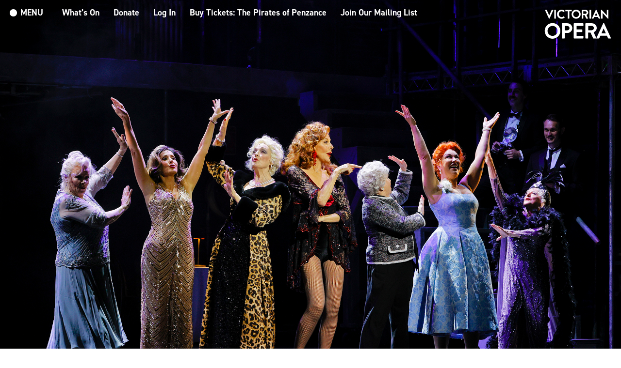

--- FILE ---
content_type: text/html; charset=UTF-8
request_url: https://www.victorianopera.com.au/discover-more/contact-us/
body_size: 15737
content:
<!doctype html>
<html lang="en-AU">
  <head>
    <meta charset="UTF-8">
    <title>   
              Contact Us &middot; Victorian Opera — Victorian Opera
          </title>
    <meta name="description" content="We exist to reimagine the potential of opera and musical theatre, for everyone.">
    <link rel="icon" type="image/png" href="/wp-content/themes/vic-opera-2025/images/favicon.png">
    <meta http-equiv="Content-Type" content="text/html; charset=UTF-8" />
    <meta http-equiv="X-UA-Compatible" content="IE=edge">
    <meta name="viewport" content="width=device-width, initial-scale=1.0, maximum-scale=1.0, user-scalable=no">
    <link rel="pingback" href="https://www.victorianopera.com.au/xmlrpc.php" />
    <!-- Google Tag Manager -->
    <script>(function(w,d,s,l,i){w[l]=w[l]||[];w[l].push({'gtm.start':
    new Date().getTime(),event:'gtm.js'});var f=d.getElementsByTagName(s)[0],
    j=d.createElement(s),dl=l!='dataLayer'?'&l='+l:'';j.async=true;j.src=
    'https://www.googletagmanager.com/gtm.js?id='+i+dl;f.parentNode.insertBefore(j,f);
    })(window,document,'script','dataLayer','GTM-TL5G9DZ');</script>
    <!-- End Google Tag Manager -->
    	<style>img:is([sizes="auto" i], [sizes^="auto," i]) { contain-intrinsic-size: 3000px 1500px }</style>
	<meta name="robots" content="max-snippet:-1,max-image-preview:large,max-video-preview:-1" />
<link rel="canonical" href="https://www.victorianopera.com.au/discover-more/contact-us/" />
<meta property="og:type" content="website" />
<meta property="og:locale" content="en_GB" />
<meta property="og:site_name" content="Victorian Opera" />
<meta property="og:title" content="Contact Us" />
<meta property="og:url" content="https://www.victorianopera.com.au/discover-more/contact-us/" />
<meta name="twitter:card" content="summary_large_image" />
<meta name="twitter:title" content="Contact Us" />
<script type="application/ld+json">{"@context":"https://schema.org","@graph":[{"@type":"WebSite","@id":"https://www.victorianopera.com.au/#/schema/WebSite","url":"https://www.victorianopera.com.au/","name":"Victorian Opera","description":"We exist to reimagine the potential of opera and musical theatre, for everyone.","inLanguage":"en-AU","potentialAction":{"@type":"SearchAction","target":{"@type":"EntryPoint","urlTemplate":"https://www.victorianopera.com.au/search/{search_term_string}/"},"query-input":"required name=search_term_string"},"publisher":{"@type":"Organization","@id":"https://www.victorianopera.com.au/#/schema/Organization","name":"Victorian Opera","url":"https://www.victorianopera.com.au/"}},{"@type":"WebPage","@id":"https://www.victorianopera.com.au/discover-more/contact-us/","url":"https://www.victorianopera.com.au/discover-more/contact-us/","name":"Contact Us &middot; Victorian Opera","inLanguage":"en-AU","isPartOf":{"@id":"https://www.victorianopera.com.au/#/schema/WebSite"},"breadcrumb":{"@type":"BreadcrumbList","@id":"https://www.victorianopera.com.au/#/schema/BreadcrumbList","itemListElement":[{"@type":"ListItem","position":1,"item":"https://www.victorianopera.com.au/","name":"Victorian Opera"},{"@type":"ListItem","position":2,"item":"https://www.victorianopera.com.au/discover-more/","name":"About Us"},{"@type":"ListItem","position":3,"name":"Contact Us"}]},"potentialAction":{"@type":"ReadAction","target":"https://www.victorianopera.com.au/discover-more/contact-us/"}}]}</script>
<script type="text/javascript">
/* <![CDATA[ */
window._wpemojiSettings = {"baseUrl":"https:\/\/s.w.org\/images\/core\/emoji\/16.0.1\/72x72\/","ext":".png","svgUrl":"https:\/\/s.w.org\/images\/core\/emoji\/16.0.1\/svg\/","svgExt":".svg","source":{"concatemoji":"https:\/\/www.victorianopera.com.au\/wp-includes\/js\/wp-emoji-release.min.js?ver=6.8.3"}};
/*! This file is auto-generated */
!function(s,n){var o,i,e;function c(e){try{var t={supportTests:e,timestamp:(new Date).valueOf()};sessionStorage.setItem(o,JSON.stringify(t))}catch(e){}}function p(e,t,n){e.clearRect(0,0,e.canvas.width,e.canvas.height),e.fillText(t,0,0);var t=new Uint32Array(e.getImageData(0,0,e.canvas.width,e.canvas.height).data),a=(e.clearRect(0,0,e.canvas.width,e.canvas.height),e.fillText(n,0,0),new Uint32Array(e.getImageData(0,0,e.canvas.width,e.canvas.height).data));return t.every(function(e,t){return e===a[t]})}function u(e,t){e.clearRect(0,0,e.canvas.width,e.canvas.height),e.fillText(t,0,0);for(var n=e.getImageData(16,16,1,1),a=0;a<n.data.length;a++)if(0!==n.data[a])return!1;return!0}function f(e,t,n,a){switch(t){case"flag":return n(e,"\ud83c\udff3\ufe0f\u200d\u26a7\ufe0f","\ud83c\udff3\ufe0f\u200b\u26a7\ufe0f")?!1:!n(e,"\ud83c\udde8\ud83c\uddf6","\ud83c\udde8\u200b\ud83c\uddf6")&&!n(e,"\ud83c\udff4\udb40\udc67\udb40\udc62\udb40\udc65\udb40\udc6e\udb40\udc67\udb40\udc7f","\ud83c\udff4\u200b\udb40\udc67\u200b\udb40\udc62\u200b\udb40\udc65\u200b\udb40\udc6e\u200b\udb40\udc67\u200b\udb40\udc7f");case"emoji":return!a(e,"\ud83e\udedf")}return!1}function g(e,t,n,a){var r="undefined"!=typeof WorkerGlobalScope&&self instanceof WorkerGlobalScope?new OffscreenCanvas(300,150):s.createElement("canvas"),o=r.getContext("2d",{willReadFrequently:!0}),i=(o.textBaseline="top",o.font="600 32px Arial",{});return e.forEach(function(e){i[e]=t(o,e,n,a)}),i}function t(e){var t=s.createElement("script");t.src=e,t.defer=!0,s.head.appendChild(t)}"undefined"!=typeof Promise&&(o="wpEmojiSettingsSupports",i=["flag","emoji"],n.supports={everything:!0,everythingExceptFlag:!0},e=new Promise(function(e){s.addEventListener("DOMContentLoaded",e,{once:!0})}),new Promise(function(t){var n=function(){try{var e=JSON.parse(sessionStorage.getItem(o));if("object"==typeof e&&"number"==typeof e.timestamp&&(new Date).valueOf()<e.timestamp+604800&&"object"==typeof e.supportTests)return e.supportTests}catch(e){}return null}();if(!n){if("undefined"!=typeof Worker&&"undefined"!=typeof OffscreenCanvas&&"undefined"!=typeof URL&&URL.createObjectURL&&"undefined"!=typeof Blob)try{var e="postMessage("+g.toString()+"("+[JSON.stringify(i),f.toString(),p.toString(),u.toString()].join(",")+"));",a=new Blob([e],{type:"text/javascript"}),r=new Worker(URL.createObjectURL(a),{name:"wpTestEmojiSupports"});return void(r.onmessage=function(e){c(n=e.data),r.terminate(),t(n)})}catch(e){}c(n=g(i,f,p,u))}t(n)}).then(function(e){for(var t in e)n.supports[t]=e[t],n.supports.everything=n.supports.everything&&n.supports[t],"flag"!==t&&(n.supports.everythingExceptFlag=n.supports.everythingExceptFlag&&n.supports[t]);n.supports.everythingExceptFlag=n.supports.everythingExceptFlag&&!n.supports.flag,n.DOMReady=!1,n.readyCallback=function(){n.DOMReady=!0}}).then(function(){return e}).then(function(){var e;n.supports.everything||(n.readyCallback(),(e=n.source||{}).concatemoji?t(e.concatemoji):e.wpemoji&&e.twemoji&&(t(e.twemoji),t(e.wpemoji)))}))}((window,document),window._wpemojiSettings);
/* ]]> */
</script>
<style id='wp-emoji-styles-inline-css' type='text/css'>

	img.wp-smiley, img.emoji {
		display: inline !important;
		border: none !important;
		box-shadow: none !important;
		height: 1em !important;
		width: 1em !important;
		margin: 0 0.07em !important;
		vertical-align: -0.1em !important;
		background: none !important;
		padding: 0 !important;
	}
</style>
<link rel='stylesheet' id='wp-block-library-css' href='https://www.victorianopera.com.au/wp-includes/css/dist/block-library/style.min.css?ver=6.8.3' type='text/css' media='all' />
<style id='classic-theme-styles-inline-css' type='text/css'>
/*! This file is auto-generated */
.wp-block-button__link{color:#fff;background-color:#32373c;border-radius:9999px;box-shadow:none;text-decoration:none;padding:calc(.667em + 2px) calc(1.333em + 2px);font-size:1.125em}.wp-block-file__button{background:#32373c;color:#fff;text-decoration:none}
</style>
<style id='filebird-block-filebird-gallery-style-inline-css' type='text/css'>
ul.filebird-block-filebird-gallery{margin:auto!important;padding:0!important;width:100%}ul.filebird-block-filebird-gallery.layout-grid{display:grid;grid-gap:20px;align-items:stretch;grid-template-columns:repeat(var(--columns),1fr);justify-items:stretch}ul.filebird-block-filebird-gallery.layout-grid li img{border:1px solid #ccc;box-shadow:2px 2px 6px 0 rgba(0,0,0,.3);height:100%;max-width:100%;-o-object-fit:cover;object-fit:cover;width:100%}ul.filebird-block-filebird-gallery.layout-masonry{-moz-column-count:var(--columns);-moz-column-gap:var(--space);column-gap:var(--space);-moz-column-width:var(--min-width);columns:var(--min-width) var(--columns);display:block;overflow:auto}ul.filebird-block-filebird-gallery.layout-masonry li{margin-bottom:var(--space)}ul.filebird-block-filebird-gallery li{list-style:none}ul.filebird-block-filebird-gallery li figure{height:100%;margin:0;padding:0;position:relative;width:100%}ul.filebird-block-filebird-gallery li figure figcaption{background:linear-gradient(0deg,rgba(0,0,0,.7),rgba(0,0,0,.3) 70%,transparent);bottom:0;box-sizing:border-box;color:#fff;font-size:.8em;margin:0;max-height:100%;overflow:auto;padding:3em .77em .7em;position:absolute;text-align:center;width:100%;z-index:2}ul.filebird-block-filebird-gallery li figure figcaption a{color:inherit}

</style>
<style id='global-styles-inline-css' type='text/css'>
:root{--wp--preset--aspect-ratio--square: 1;--wp--preset--aspect-ratio--4-3: 4/3;--wp--preset--aspect-ratio--3-4: 3/4;--wp--preset--aspect-ratio--3-2: 3/2;--wp--preset--aspect-ratio--2-3: 2/3;--wp--preset--aspect-ratio--16-9: 16/9;--wp--preset--aspect-ratio--9-16: 9/16;--wp--preset--color--black: #000000;--wp--preset--color--cyan-bluish-gray: #abb8c3;--wp--preset--color--white: #ffffff;--wp--preset--color--pale-pink: #f78da7;--wp--preset--color--vivid-red: #cf2e2e;--wp--preset--color--luminous-vivid-orange: #ff6900;--wp--preset--color--luminous-vivid-amber: #fcb900;--wp--preset--color--light-green-cyan: #7bdcb5;--wp--preset--color--vivid-green-cyan: #00d084;--wp--preset--color--pale-cyan-blue: #8ed1fc;--wp--preset--color--vivid-cyan-blue: #0693e3;--wp--preset--color--vivid-purple: #9b51e0;--wp--preset--gradient--vivid-cyan-blue-to-vivid-purple: linear-gradient(135deg,rgba(6,147,227,1) 0%,rgb(155,81,224) 100%);--wp--preset--gradient--light-green-cyan-to-vivid-green-cyan: linear-gradient(135deg,rgb(122,220,180) 0%,rgb(0,208,130) 100%);--wp--preset--gradient--luminous-vivid-amber-to-luminous-vivid-orange: linear-gradient(135deg,rgba(252,185,0,1) 0%,rgba(255,105,0,1) 100%);--wp--preset--gradient--luminous-vivid-orange-to-vivid-red: linear-gradient(135deg,rgba(255,105,0,1) 0%,rgb(207,46,46) 100%);--wp--preset--gradient--very-light-gray-to-cyan-bluish-gray: linear-gradient(135deg,rgb(238,238,238) 0%,rgb(169,184,195) 100%);--wp--preset--gradient--cool-to-warm-spectrum: linear-gradient(135deg,rgb(74,234,220) 0%,rgb(151,120,209) 20%,rgb(207,42,186) 40%,rgb(238,44,130) 60%,rgb(251,105,98) 80%,rgb(254,248,76) 100%);--wp--preset--gradient--blush-light-purple: linear-gradient(135deg,rgb(255,206,236) 0%,rgb(152,150,240) 100%);--wp--preset--gradient--blush-bordeaux: linear-gradient(135deg,rgb(254,205,165) 0%,rgb(254,45,45) 50%,rgb(107,0,62) 100%);--wp--preset--gradient--luminous-dusk: linear-gradient(135deg,rgb(255,203,112) 0%,rgb(199,81,192) 50%,rgb(65,88,208) 100%);--wp--preset--gradient--pale-ocean: linear-gradient(135deg,rgb(255,245,203) 0%,rgb(182,227,212) 50%,rgb(51,167,181) 100%);--wp--preset--gradient--electric-grass: linear-gradient(135deg,rgb(202,248,128) 0%,rgb(113,206,126) 100%);--wp--preset--gradient--midnight: linear-gradient(135deg,rgb(2,3,129) 0%,rgb(40,116,252) 100%);--wp--preset--font-size--small: 13px;--wp--preset--font-size--medium: 20px;--wp--preset--font-size--large: 36px;--wp--preset--font-size--x-large: 42px;--wp--preset--spacing--20: 0.44rem;--wp--preset--spacing--30: 0.67rem;--wp--preset--spacing--40: 1rem;--wp--preset--spacing--50: 1.5rem;--wp--preset--spacing--60: 2.25rem;--wp--preset--spacing--70: 3.38rem;--wp--preset--spacing--80: 5.06rem;--wp--preset--shadow--natural: 6px 6px 9px rgba(0, 0, 0, 0.2);--wp--preset--shadow--deep: 12px 12px 50px rgba(0, 0, 0, 0.4);--wp--preset--shadow--sharp: 6px 6px 0px rgba(0, 0, 0, 0.2);--wp--preset--shadow--outlined: 6px 6px 0px -3px rgba(255, 255, 255, 1), 6px 6px rgba(0, 0, 0, 1);--wp--preset--shadow--crisp: 6px 6px 0px rgba(0, 0, 0, 1);}:where(.is-layout-flex){gap: 0.5em;}:where(.is-layout-grid){gap: 0.5em;}body .is-layout-flex{display: flex;}.is-layout-flex{flex-wrap: wrap;align-items: center;}.is-layout-flex > :is(*, div){margin: 0;}body .is-layout-grid{display: grid;}.is-layout-grid > :is(*, div){margin: 0;}:where(.wp-block-columns.is-layout-flex){gap: 2em;}:where(.wp-block-columns.is-layout-grid){gap: 2em;}:where(.wp-block-post-template.is-layout-flex){gap: 1.25em;}:where(.wp-block-post-template.is-layout-grid){gap: 1.25em;}.has-black-color{color: var(--wp--preset--color--black) !important;}.has-cyan-bluish-gray-color{color: var(--wp--preset--color--cyan-bluish-gray) !important;}.has-white-color{color: var(--wp--preset--color--white) !important;}.has-pale-pink-color{color: var(--wp--preset--color--pale-pink) !important;}.has-vivid-red-color{color: var(--wp--preset--color--vivid-red) !important;}.has-luminous-vivid-orange-color{color: var(--wp--preset--color--luminous-vivid-orange) !important;}.has-luminous-vivid-amber-color{color: var(--wp--preset--color--luminous-vivid-amber) !important;}.has-light-green-cyan-color{color: var(--wp--preset--color--light-green-cyan) !important;}.has-vivid-green-cyan-color{color: var(--wp--preset--color--vivid-green-cyan) !important;}.has-pale-cyan-blue-color{color: var(--wp--preset--color--pale-cyan-blue) !important;}.has-vivid-cyan-blue-color{color: var(--wp--preset--color--vivid-cyan-blue) !important;}.has-vivid-purple-color{color: var(--wp--preset--color--vivid-purple) !important;}.has-black-background-color{background-color: var(--wp--preset--color--black) !important;}.has-cyan-bluish-gray-background-color{background-color: var(--wp--preset--color--cyan-bluish-gray) !important;}.has-white-background-color{background-color: var(--wp--preset--color--white) !important;}.has-pale-pink-background-color{background-color: var(--wp--preset--color--pale-pink) !important;}.has-vivid-red-background-color{background-color: var(--wp--preset--color--vivid-red) !important;}.has-luminous-vivid-orange-background-color{background-color: var(--wp--preset--color--luminous-vivid-orange) !important;}.has-luminous-vivid-amber-background-color{background-color: var(--wp--preset--color--luminous-vivid-amber) !important;}.has-light-green-cyan-background-color{background-color: var(--wp--preset--color--light-green-cyan) !important;}.has-vivid-green-cyan-background-color{background-color: var(--wp--preset--color--vivid-green-cyan) !important;}.has-pale-cyan-blue-background-color{background-color: var(--wp--preset--color--pale-cyan-blue) !important;}.has-vivid-cyan-blue-background-color{background-color: var(--wp--preset--color--vivid-cyan-blue) !important;}.has-vivid-purple-background-color{background-color: var(--wp--preset--color--vivid-purple) !important;}.has-black-border-color{border-color: var(--wp--preset--color--black) !important;}.has-cyan-bluish-gray-border-color{border-color: var(--wp--preset--color--cyan-bluish-gray) !important;}.has-white-border-color{border-color: var(--wp--preset--color--white) !important;}.has-pale-pink-border-color{border-color: var(--wp--preset--color--pale-pink) !important;}.has-vivid-red-border-color{border-color: var(--wp--preset--color--vivid-red) !important;}.has-luminous-vivid-orange-border-color{border-color: var(--wp--preset--color--luminous-vivid-orange) !important;}.has-luminous-vivid-amber-border-color{border-color: var(--wp--preset--color--luminous-vivid-amber) !important;}.has-light-green-cyan-border-color{border-color: var(--wp--preset--color--light-green-cyan) !important;}.has-vivid-green-cyan-border-color{border-color: var(--wp--preset--color--vivid-green-cyan) !important;}.has-pale-cyan-blue-border-color{border-color: var(--wp--preset--color--pale-cyan-blue) !important;}.has-vivid-cyan-blue-border-color{border-color: var(--wp--preset--color--vivid-cyan-blue) !important;}.has-vivid-purple-border-color{border-color: var(--wp--preset--color--vivid-purple) !important;}.has-vivid-cyan-blue-to-vivid-purple-gradient-background{background: var(--wp--preset--gradient--vivid-cyan-blue-to-vivid-purple) !important;}.has-light-green-cyan-to-vivid-green-cyan-gradient-background{background: var(--wp--preset--gradient--light-green-cyan-to-vivid-green-cyan) !important;}.has-luminous-vivid-amber-to-luminous-vivid-orange-gradient-background{background: var(--wp--preset--gradient--luminous-vivid-amber-to-luminous-vivid-orange) !important;}.has-luminous-vivid-orange-to-vivid-red-gradient-background{background: var(--wp--preset--gradient--luminous-vivid-orange-to-vivid-red) !important;}.has-very-light-gray-to-cyan-bluish-gray-gradient-background{background: var(--wp--preset--gradient--very-light-gray-to-cyan-bluish-gray) !important;}.has-cool-to-warm-spectrum-gradient-background{background: var(--wp--preset--gradient--cool-to-warm-spectrum) !important;}.has-blush-light-purple-gradient-background{background: var(--wp--preset--gradient--blush-light-purple) !important;}.has-blush-bordeaux-gradient-background{background: var(--wp--preset--gradient--blush-bordeaux) !important;}.has-luminous-dusk-gradient-background{background: var(--wp--preset--gradient--luminous-dusk) !important;}.has-pale-ocean-gradient-background{background: var(--wp--preset--gradient--pale-ocean) !important;}.has-electric-grass-gradient-background{background: var(--wp--preset--gradient--electric-grass) !important;}.has-midnight-gradient-background{background: var(--wp--preset--gradient--midnight) !important;}.has-small-font-size{font-size: var(--wp--preset--font-size--small) !important;}.has-medium-font-size{font-size: var(--wp--preset--font-size--medium) !important;}.has-large-font-size{font-size: var(--wp--preset--font-size--large) !important;}.has-x-large-font-size{font-size: var(--wp--preset--font-size--x-large) !important;}
:where(.wp-block-post-template.is-layout-flex){gap: 1.25em;}:where(.wp-block-post-template.is-layout-grid){gap: 1.25em;}
:where(.wp-block-columns.is-layout-flex){gap: 2em;}:where(.wp-block-columns.is-layout-grid){gap: 2em;}
:root :where(.wp-block-pullquote){font-size: 1.5em;line-height: 1.6;}
</style>
<link rel='stylesheet' id='main-style-min-css' href='https://www.victorianopera.com.au/wp-content/themes/vic-opera-2025/build/styles.css?ver=833063' type='text/css' media='all' />
<link rel="https://api.w.org/" href="https://www.victorianopera.com.au/wp-json/" /><link rel="alternate" title="JSON" type="application/json" href="https://www.victorianopera.com.au/wp-json/wp/v2/pages/49" /><link rel="EditURI" type="application/rsd+xml" title="RSD" href="https://www.victorianopera.com.au/xmlrpc.php?rsd" />
<link rel="alternate" title="oEmbed (JSON)" type="application/json+oembed" href="https://www.victorianopera.com.au/wp-json/oembed/1.0/embed?url=https%3A%2F%2Fwww.victorianopera.com.au%2Fdiscover-more%2Fcontact-us%2F" />
<link rel="alternate" title="oEmbed (XML)" type="text/xml+oembed" href="https://www.victorianopera.com.au/wp-json/oembed/1.0/embed?url=https%3A%2F%2Fwww.victorianopera.com.au%2Fdiscover-more%2Fcontact-us%2F&#038;format=xml" />
<script type="text/javascript" src="//script.crazyegg.com/pages/scripts/0117/4151.js" async="async"></script>
  </head>

  <body class="wp-singular page-template page-template-basic page-template-basic-php page page-id-49 page-child parent-pageid-42 wp-theme-vic-opera-2025 type--body-18 header--inverted">
    <!-- Google Tag Manager (noscript) -->
    <noscript><iframe src="https://www.googletagmanager.com/ns.html?id=GTM-TL5G9DZ"
                      height="0" width="0" style="display:none;visibility:hidden"></iframe></noscript>
    <!-- End Google Tag Manager (noscript) -->
    
<dynamic-header>
  <header>
    <div class="header__logo-large">
      <a href="https://www.victorianopera.com.au">
        <svg width="1076" height="473" viewBox="0 0 1076 473" fill="none" xmlns="http://www.w3.org/2000/svg">
<path d="M126.858 426.504C171.387 426.504 208.142 390.108 208.142 345.579C208.142 301.05 171.387 263.945 126.858 263.945C82.3331 263.945 45.9373 301.05 45.9373 345.579C45.9373 390.108 82.3331 426.504 126.858 426.504ZM126.858 218.004C197.537 218.004 254.083 274.904 254.083 345.579C254.083 416.258 197.537 472.441 126.858 472.441C56.1831 472.441 -0.000261307 416.258 -0.000261307 345.579C-0.000261307 274.904 56.1831 218.004 126.858 218.004Z" fill="var(--black)"/>
<path d="M366.109 336.037C385.901 336.037 402.509 320.137 402.509 299.287C402.509 279.85 385.901 265.008 366.109 265.008H325.117V336.037H366.109ZM279.18 228.254C279.18 224.72 282.005 221.541 285.892 221.541H368.938C412.405 221.541 448.097 256.879 448.097 299.641C448.097 343.458 412.405 379.15 369.288 379.15H325.117V462.195C325.117 465.733 321.938 468.912 318.401 468.912H285.892C282.005 468.912 279.18 465.733 279.18 462.195V228.254Z" fill="var(--black)"/>
<path d="M471.417 228.253C471.417 224.72 474.238 221.541 478.13 221.541H621.955C625.846 221.541 628.671 224.72 628.671 228.253V257.232C628.671 260.766 625.846 263.945 621.955 263.945H517.355V321.899H604.642C608.171 321.899 611.355 325.082 611.355 328.616V357.949C611.355 361.832 608.171 364.662 604.642 364.662H517.355V426.503H621.955C625.846 426.503 628.671 429.683 628.671 433.22V462.195C628.671 465.733 625.846 468.912 621.955 468.912H478.13C474.238 468.912 471.417 465.733 471.417 462.195V228.253Z" fill="var(--black)"/>
<path d="M922.147 384.451L956.781 306.705H957.843L993.181 384.451H922.147ZM706.685 263.947H764.289C783.022 263.947 799.276 279.497 799.276 298.226C799.276 318.017 783.022 334.267 764.289 334.267H706.685V263.947ZM1074.81 459.722L965.968 221.897C964.906 219.772 963.497 218.005 959.96 218.005H956.426C953.247 218.005 951.481 219.772 950.422 221.897L839.21 462.547L795.605 367.722C824.893 354.913 845.214 329.063 845.214 297.522C845.214 255.463 810.58 221.542 768.18 221.542H667.109C663.222 221.542 660.397 224.722 660.397 228.255V462.197C660.397 465.73 663.222 468.909 667.109 468.909H699.618C703.155 468.909 706.335 465.73 706.335 462.197V372.08H744.268L781.689 453.459L787.851 465.73C788.555 467.143 790.326 468.909 793.505 468.909H877.272C882.926 468.909 886.105 465.38 887.514 461.843L904.83 423.676H1010.5L1027.81 461.843C1030.29 466.788 1032.76 468.909 1038.06 468.909H1068.81C1074.11 468.909 1076.93 464.318 1074.81 459.722Z" fill="var(--black)"/>
<path d="M5.44959 7.3563C4.22459 4.70213 5.85792 2.04381 8.92042 2.04381H29.7621C31.5996 2.04381 32.8246 3.26881 33.2329 4.29381L72.458 92.1356H73.8871L113.112 4.29381C113.521 3.26881 114.746 2.04381 116.583 2.04381H137.421C140.487 2.04381 142.121 4.70213 140.896 7.3563L77.5621 144.844C76.9496 146.069 75.9288 147.09 74.0913 147.09H72.0496C70.208 147.09 69.1871 146.069 68.5746 144.844L5.44959 7.3563Z" fill="var(--black)"/>
<path d="M155.291 5.92565C155.291 3.88398 157.129 2.04231 159.175 2.04231H178.17C180.216 2.04231 182.054 3.88398 182.054 5.92565V141.167C182.054 143.209 180.216 145.047 178.17 145.047H159.175C157.129 145.047 155.291 143.209 155.291 141.167V5.92565Z" fill="var(--black)"/>
<path d="M373.751 26.5594H338.334C335.876 26.5594 334.089 24.7218 334.089 22.676V5.926C334.089 3.88434 335.876 2.04266 338.334 2.04266H435.93C438.389 2.04266 440.172 3.88434 440.172 5.926V22.676C440.172 24.7218 438.389 26.5594 435.93 26.5594H400.514V141.168C400.514 143.209 398.676 145.047 396.63 145.047H377.634C375.589 145.047 373.751 143.209 373.751 141.168V26.5594Z" fill="var(--black)"/>
<path d="M510.526 120.533C536.268 120.533 557.514 99.4913 557.514 73.7496C557.514 48.0121 536.268 26.5579 510.526 26.5579C484.784 26.5579 463.743 48.0121 463.743 73.7496C463.743 99.4913 484.784 120.533 510.526 120.533ZM510.526 0.00369263C551.385 0.00369263 584.072 32.8912 584.072 73.7496C584.072 114.608 551.385 147.091 510.526 147.091C469.668 147.091 437.184 114.608 437.184 73.7496C437.184 32.8912 469.668 0.00369263 510.526 0.00369263Z" fill="var(--black)"/>
<path d="M727.934 5.92565C727.934 3.88398 729.772 2.04231 731.818 2.04231H750.813C752.859 2.04231 754.697 3.88398 754.697 5.92565V141.167C754.697 143.209 752.859 145.047 750.813 145.047H731.818C729.772 145.047 727.934 143.209 727.934 141.167V5.92565Z" fill="var(--black)"/>
<path d="M855.592 96.2225L835.163 51.2808H834.551L814.53 96.2225H855.592ZM767.338 139.735L830.871 2.24745C831.488 1.02245 832.509 0.00161743 834.346 0.00161743H836.388C838.434 0.00161743 839.251 1.02245 839.863 2.24745L902.784 139.735C904.009 142.393 902.376 145.048 899.309 145.048H881.538C878.471 145.048 877.042 143.823 875.613 140.96L865.601 118.898H804.521L794.509 140.96C793.692 143.006 791.855 145.048 788.584 145.048H770.813C767.746 145.048 766.113 142.393 767.338 139.735Z" fill="var(--black)"/>
<path d="M914.023 3.67882C914.023 1.63715 915.861 -0.000350952 917.907 -0.000350952H923.011L1008 90.2997H1008.2V5.92464C1008.2 3.88297 1009.84 2.04547 1012.08 2.04547H1030.88C1032.92 2.04547 1034.76 3.88297 1034.76 5.92464V143.412C1034.76 145.454 1032.92 147.091 1030.88 147.091H1025.97L940.582 53.3205H940.377V141.166C940.377 143.208 938.744 145.046 936.494 145.046H917.907C915.861 145.046 914.023 143.208 914.023 141.166V3.67882Z" fill="var(--black)"/>
<path d="M627.247 26.392H660.589C671.431 26.392 680.839 35.392 680.839 46.2337C680.839 57.6879 671.431 67.0962 660.589 67.0962H627.247V26.392ZM678.714 86.4587C695.668 79.0462 707.426 64.0837 707.426 45.8254C707.426 21.4837 687.385 1.84616 662.839 1.84616H604.339C602.089 1.84616 600.451 3.68783 600.451 5.73367V141.142C600.451 143.188 602.089 145.03 604.339 145.03H623.156C625.201 145.03 627.043 143.188 627.043 141.142V88.9837H649.001L670.66 136.084L674.226 143.188C674.635 144.005 675.656 145.03 677.497 145.03L700.297 145.038C702.793 145.042 704.451 142.455 703.41 140.188L678.714 86.4587Z" fill="var(--black)"/>
<path d="M273.945 0.00163269C294.579 0.00163269 309.491 6.53914 323.383 19.0016C325.22 20.635 325.22 23.085 323.587 24.7225L311.124 37.5892C309.695 39.2267 307.654 39.2267 306.02 37.5892C297.437 30.0308 285.999 25.5391 274.558 25.5391C248.408 25.5391 229.003 47.3975 229.003 73.1392C229.003 98.6725 248.612 120.327 274.762 120.327C287.02 120.327 297.437 115.631 306.02 108.685C307.654 107.256 309.899 107.46 311.124 108.685L323.791 121.76C325.424 123.189 325.016 125.843 323.587 127.273C309.695 140.756 292.129 147.089 273.945 147.089C233.087 147.089 200.195 114.61 200.195 73.7517C200.195 32.8933 233.087 0.00163269 273.945 0.00163269Z" fill="var(--black)"/>
</svg>

      </a>
    </div>
    <div class="header__nav--mobile__logo-large">
      <a href="https://www.victorianopera.com.au">
        <svg width="1076" height="473" viewBox="0 0 1076 473" fill="none" xmlns="http://www.w3.org/2000/svg">
<path d="M126.858 426.504C171.387 426.504 208.142 390.108 208.142 345.579C208.142 301.05 171.387 263.945 126.858 263.945C82.3331 263.945 45.9373 301.05 45.9373 345.579C45.9373 390.108 82.3331 426.504 126.858 426.504ZM126.858 218.004C197.537 218.004 254.083 274.904 254.083 345.579C254.083 416.258 197.537 472.441 126.858 472.441C56.1831 472.441 -0.000261307 416.258 -0.000261307 345.579C-0.000261307 274.904 56.1831 218.004 126.858 218.004Z" fill="var(--black)"/>
<path d="M366.109 336.037C385.901 336.037 402.509 320.137 402.509 299.287C402.509 279.85 385.901 265.008 366.109 265.008H325.117V336.037H366.109ZM279.18 228.254C279.18 224.72 282.005 221.541 285.892 221.541H368.938C412.405 221.541 448.097 256.879 448.097 299.641C448.097 343.458 412.405 379.15 369.288 379.15H325.117V462.195C325.117 465.733 321.938 468.912 318.401 468.912H285.892C282.005 468.912 279.18 465.733 279.18 462.195V228.254Z" fill="var(--black)"/>
<path d="M471.417 228.253C471.417 224.72 474.238 221.541 478.13 221.541H621.955C625.846 221.541 628.671 224.72 628.671 228.253V257.232C628.671 260.766 625.846 263.945 621.955 263.945H517.355V321.899H604.642C608.171 321.899 611.355 325.082 611.355 328.616V357.949C611.355 361.832 608.171 364.662 604.642 364.662H517.355V426.503H621.955C625.846 426.503 628.671 429.683 628.671 433.22V462.195C628.671 465.733 625.846 468.912 621.955 468.912H478.13C474.238 468.912 471.417 465.733 471.417 462.195V228.253Z" fill="var(--black)"/>
<path d="M922.147 384.451L956.781 306.705H957.843L993.181 384.451H922.147ZM706.685 263.947H764.289C783.022 263.947 799.276 279.497 799.276 298.226C799.276 318.017 783.022 334.267 764.289 334.267H706.685V263.947ZM1074.81 459.722L965.968 221.897C964.906 219.772 963.497 218.005 959.96 218.005H956.426C953.247 218.005 951.481 219.772 950.422 221.897L839.21 462.547L795.605 367.722C824.893 354.913 845.214 329.063 845.214 297.522C845.214 255.463 810.58 221.542 768.18 221.542H667.109C663.222 221.542 660.397 224.722 660.397 228.255V462.197C660.397 465.73 663.222 468.909 667.109 468.909H699.618C703.155 468.909 706.335 465.73 706.335 462.197V372.08H744.268L781.689 453.459L787.851 465.73C788.555 467.143 790.326 468.909 793.505 468.909H877.272C882.926 468.909 886.105 465.38 887.514 461.843L904.83 423.676H1010.5L1027.81 461.843C1030.29 466.788 1032.76 468.909 1038.06 468.909H1068.81C1074.11 468.909 1076.93 464.318 1074.81 459.722Z" fill="var(--black)"/>
<path d="M5.44959 7.3563C4.22459 4.70213 5.85792 2.04381 8.92042 2.04381H29.7621C31.5996 2.04381 32.8246 3.26881 33.2329 4.29381L72.458 92.1356H73.8871L113.112 4.29381C113.521 3.26881 114.746 2.04381 116.583 2.04381H137.421C140.487 2.04381 142.121 4.70213 140.896 7.3563L77.5621 144.844C76.9496 146.069 75.9288 147.09 74.0913 147.09H72.0496C70.208 147.09 69.1871 146.069 68.5746 144.844L5.44959 7.3563Z" fill="var(--black)"/>
<path d="M155.291 5.92565C155.291 3.88398 157.129 2.04231 159.175 2.04231H178.17C180.216 2.04231 182.054 3.88398 182.054 5.92565V141.167C182.054 143.209 180.216 145.047 178.17 145.047H159.175C157.129 145.047 155.291 143.209 155.291 141.167V5.92565Z" fill="var(--black)"/>
<path d="M373.751 26.5594H338.334C335.876 26.5594 334.089 24.7218 334.089 22.676V5.926C334.089 3.88434 335.876 2.04266 338.334 2.04266H435.93C438.389 2.04266 440.172 3.88434 440.172 5.926V22.676C440.172 24.7218 438.389 26.5594 435.93 26.5594H400.514V141.168C400.514 143.209 398.676 145.047 396.63 145.047H377.634C375.589 145.047 373.751 143.209 373.751 141.168V26.5594Z" fill="var(--black)"/>
<path d="M510.526 120.533C536.268 120.533 557.514 99.4913 557.514 73.7496C557.514 48.0121 536.268 26.5579 510.526 26.5579C484.784 26.5579 463.743 48.0121 463.743 73.7496C463.743 99.4913 484.784 120.533 510.526 120.533ZM510.526 0.00369263C551.385 0.00369263 584.072 32.8912 584.072 73.7496C584.072 114.608 551.385 147.091 510.526 147.091C469.668 147.091 437.184 114.608 437.184 73.7496C437.184 32.8912 469.668 0.00369263 510.526 0.00369263Z" fill="var(--black)"/>
<path d="M727.934 5.92565C727.934 3.88398 729.772 2.04231 731.818 2.04231H750.813C752.859 2.04231 754.697 3.88398 754.697 5.92565V141.167C754.697 143.209 752.859 145.047 750.813 145.047H731.818C729.772 145.047 727.934 143.209 727.934 141.167V5.92565Z" fill="var(--black)"/>
<path d="M855.592 96.2225L835.163 51.2808H834.551L814.53 96.2225H855.592ZM767.338 139.735L830.871 2.24745C831.488 1.02245 832.509 0.00161743 834.346 0.00161743H836.388C838.434 0.00161743 839.251 1.02245 839.863 2.24745L902.784 139.735C904.009 142.393 902.376 145.048 899.309 145.048H881.538C878.471 145.048 877.042 143.823 875.613 140.96L865.601 118.898H804.521L794.509 140.96C793.692 143.006 791.855 145.048 788.584 145.048H770.813C767.746 145.048 766.113 142.393 767.338 139.735Z" fill="var(--black)"/>
<path d="M914.023 3.67882C914.023 1.63715 915.861 -0.000350952 917.907 -0.000350952H923.011L1008 90.2997H1008.2V5.92464C1008.2 3.88297 1009.84 2.04547 1012.08 2.04547H1030.88C1032.92 2.04547 1034.76 3.88297 1034.76 5.92464V143.412C1034.76 145.454 1032.92 147.091 1030.88 147.091H1025.97L940.582 53.3205H940.377V141.166C940.377 143.208 938.744 145.046 936.494 145.046H917.907C915.861 145.046 914.023 143.208 914.023 141.166V3.67882Z" fill="var(--black)"/>
<path d="M627.247 26.392H660.589C671.431 26.392 680.839 35.392 680.839 46.2337C680.839 57.6879 671.431 67.0962 660.589 67.0962H627.247V26.392ZM678.714 86.4587C695.668 79.0462 707.426 64.0837 707.426 45.8254C707.426 21.4837 687.385 1.84616 662.839 1.84616H604.339C602.089 1.84616 600.451 3.68783 600.451 5.73367V141.142C600.451 143.188 602.089 145.03 604.339 145.03H623.156C625.201 145.03 627.043 143.188 627.043 141.142V88.9837H649.001L670.66 136.084L674.226 143.188C674.635 144.005 675.656 145.03 677.497 145.03L700.297 145.038C702.793 145.042 704.451 142.455 703.41 140.188L678.714 86.4587Z" fill="var(--black)"/>
<path d="M273.945 0.00163269C294.579 0.00163269 309.491 6.53914 323.383 19.0016C325.22 20.635 325.22 23.085 323.587 24.7225L311.124 37.5892C309.695 39.2267 307.654 39.2267 306.02 37.5892C297.437 30.0308 285.999 25.5391 274.558 25.5391C248.408 25.5391 229.003 47.3975 229.003 73.1392C229.003 98.6725 248.612 120.327 274.762 120.327C287.02 120.327 297.437 115.631 306.02 108.685C307.654 107.256 309.899 107.46 311.124 108.685L323.791 121.76C325.424 123.189 325.016 125.843 323.587 127.273C309.695 140.756 292.129 147.089 273.945 147.089C233.087 147.089 200.195 114.61 200.195 73.7517C200.195 32.8933 233.087 0.00163269 273.945 0.00163269Z" fill="var(--black)"/>
</svg>

      </a>
    </div>
    <div class="header__fixed">
      <div class="header__menu-button type--h5-caps">
        <div class="menu">Menu</div>
        <div class="close">Close</div>
      </div>
      <div class="header__menu-items type--h5">
        <ul class="hover-state--not-hover">
                      <li><a href="https://www.victorianopera.com.au/shows-tickets/whats-on/" target="_self">What’s On</a></li>
                      <li><a href="https://my.victorianopera.com.au/donate/contribute1" target="_blank">Donate</a></li>
                      <li><a href="https://my.victorianopera.com.au/account/login" target="_blank">Log In</a></li>
                      <li><a href="https://www.ticketmaster.com.au/the-pirates-of-penzance-tickets/artist/1549602?venueId=155697" target="_blank">Buy Tickets: The Pirates of Penzance</a></li>
                      <li><a href="https://my.victorianopera.com.au/account/create/brief" target="_blank">Join Our Mailing List</a></li>
                  </ul>
      </div>
      <a class="header__logo-small" href="https://www.victorianopera.com.au">
        <svg width="35" height="18" viewBox="0 0 35 18" fill="none" xmlns="http://www.w3.org/2000/svg">
<path d="M0.0486856 0.629705C-0.0971041 0.315099 0.0972821 0 0.461756 0H2.94216C3.16085 0 3.30664 0.145203 3.35523 0.266699L8.02348 10.6788H8.19357L12.8618 0.266699C12.9104 0.145203 13.0562 0 13.2749 0H15.7548C16.1198 0 16.3141 0.315099 16.1684 0.629705L8.63093 16.9265C8.55804 17.0717 8.43655 17.1927 8.21786 17.1927H7.97488C7.7557 17.1927 7.63421 17.0717 7.56132 16.9265L0.0486856 0.629705Z" fill="var(--black)"/>
<path d="M26.1602 14.2867C29.2237 14.2867 31.7523 11.7925 31.7523 8.7413C31.7523 5.69056 29.2237 3.14754 26.1602 3.14754C23.0966 3.14754 20.5924 5.69056 20.5924 8.7413C20.5924 11.7925 23.0966 14.2867 26.1602 14.2867ZM26.1602 0C31.0228 0 34.913 3.89825 34.913 8.7413C34.913 13.5844 31.0228 17.4347 26.1602 17.4347C21.2975 17.4347 17.4316 13.5844 17.4316 8.7413C17.4316 3.89825 21.2975 0 26.1602 0Z" fill="var(--black)"/>
</svg>

      </a>
    </div>
    <div class="header__tray">
      <nav class="header__nav">
        <div class="header__main-menu">
          <ul>
                          <li class="menu__item type--h2" data-index="0">
                <div class="spring-wrapper">
                  <a class=" menu-item menu-item-type-post_type menu-item-object-page menu-item-130 menu-item-has-children" href="https://www.victorianopera.com.au/shows-tickets/" target="_self">Shows &#038; Tickets<span>&rarr;</span></a>
                </div>
              </li>
                          <li class="menu__item type--h2" data-index="1">
                <div class="spring-wrapper">
                  <a class=" menu-item menu-item-type-post_type menu-item-object-page menu-item-134 menu-item-has-children" href="https://www.victorianopera.com.au/your-visit/" target="_self">Your Visit<span>&rarr;</span></a>
                </div>
              </li>
                          <li class="menu__item type--h2" data-index="2">
                <div class="spring-wrapper">
                  <a class=" menu-item menu-item-type-post_type menu-item-object-page menu-item-1750 menu-item-has-children" href="https://www.victorianopera.com.au/home/bts/" target="_self">Discover More<span>&rarr;</span></a>
                </div>
              </li>
                          <li class="menu__item type--h2" data-index="3">
                <div class="spring-wrapper">
                  <a class=" menu-item menu-item-type-post_type menu-item-object-page menu-item-140 menu-item-has-children" href="https://www.victorianopera.com.au/learning-pathways/" target="_self">Education &#038; Pathways<span>&rarr;</span></a>
                </div>
              </li>
                          <li class="menu__item type--h2" data-index="4">
                <div class="spring-wrapper">
                  <a class=" menu-item menu-item-type-post_type menu-item-object-page current-page-ancestor current-page-parent menu-item-143 menu-item-has-children" href="https://www.victorianopera.com.au/discover-more/" target="_self">About<span>&rarr;</span></a>
                </div>
              </li>
                          <li class="menu__item type--h2" data-index="5">
                <div class="spring-wrapper">
                  <a class=" menu-item menu-item-type-post_type menu-item-object-page menu-item-149 menu-item-has-children" href="https://www.victorianopera.com.au/support-us/" target="_self">Support<span>&rarr;</span></a>
                </div>
              </li>
                          <li class="menu__item type--h2" data-index="6">
                <div class="spring-wrapper">
                  <a class=" menu-item menu-item-type-post_type menu-item-object-page current-menu-item page_item page-item-49 current_page_item menu-item-148" href="https://www.victorianopera.com.au/discover-more/contact-us/" target="_self">Contact<span>&rarr;</span></a>
                </div>
              </li>
                      </ul>
        </div>
        <div class="header__main-menu-children">
                      <ul class="header__main-menu-child hover-state--not-hover type--h4" data-index="0">
                              <li>
                  <a class=" menu-item menu-item-type-post_type menu-item-object-page menu-item-1784 menu-item-has-children" href="https://www.victorianopera.com.au/shows-tickets/whats-on/" target="_self">What’s On</a>
                </li>
                              <li>
                  <a class=" menu-item menu-item-type-post_type menu-item-object-page menu-item-133" href="https://www.victorianopera.com.au/shows-tickets/ticketing-subscriptions/" target="_self">Ticketing &#038; Subscriptions</a>
                </li>
                              <li>
                  <a class=" menu-item menu-item-type-post_type menu-item-object-page menu-item-132" href="https://www.victorianopera.com.au/digital-access/" target="_self">Digital Access</a>
                </li>
                              <li>
                  <a class=" menu-item menu-item-type-post_type menu-item-object-page menu-item-1958" href="https://www.victorianopera.com.au/shows-tickets/archive/" target="_self">Archive</a>
                </li>
                          </ul>
                      <ul class="header__main-menu-child hover-state--not-hover type--h4" data-index="1">
                              <li>
                  <a class=" menu-item menu-item-type-post_type menu-item-object-page menu-item-136" href="https://www.victorianopera.com.au/your-visit/our-venues/" target="_self">Our Venues</a>
                </li>
                              <li>
                  <a class=" menu-item menu-item-type-post_type menu-item-object-page menu-item-137" href="https://www.victorianopera.com.au/your-visit/accessibility/" target="_self">Accessibility</a>
                </li>
                          </ul>
                      <ul class="header__main-menu-child hover-state--not-hover type--h4" data-index="2">
                              <li>
                  <a class=" menu-item menu-item-type-custom menu-item-object-custom menu-item-154" href="/behind-the-scenes" target="_self">Behind The Scenes</a>
                </li>
                              <li>
                  <a class=" menu-item menu-item-type-post_type menu-item-object-page menu-item-9898" href="https://www.victorianopera.com.au/programmes/" target="_self">Programmes</a>
                </li>
                              <li>
                  <a class=" menu-item menu-item-type-post_type menu-item-object-page menu-item-139" href="https://www.victorianopera.com.au/behind-the-scenes/meet-the-people/" target="_self">Meet The People</a>
                </li>
                          </ul>
                      <ul class="header__main-menu-child hover-state--not-hover type--h4" data-index="3">
                              <li>
                  <a class=" menu-item menu-item-type-post_type menu-item-object-page menu-item-700" href="https://www.victorianopera.com.au/learning-pathways/education/" target="_self">Education</a>
                </li>
                              <li>
                  <a class=" menu-item menu-item-type-post_type menu-item-object-page menu-item-1723" href="https://www.victorianopera.com.au/pathways/" target="_self">Pathways</a>
                </li>
                              <li>
                  <a class=" menu-item menu-item-type-post_type menu-item-object-page menu-item-9899" href="https://www.victorianopera.com.au/learning-pathways/education-resources/" target="_self">Education Resources</a>
                </li>
                          </ul>
                      <ul class="header__main-menu-child hover-state--not-hover type--h4" data-index="4">
                              <li>
                  <a class=" menu-item menu-item-type-post_type menu-item-object-page menu-item-147" href="https://www.victorianopera.com.au/discover-more/about-victorian-opera/our-team/" target="_self">Our Team</a>
                </li>
                              <li>
                  <a class=" menu-item menu-item-type-post_type menu-item-object-page menu-item-701" href="https://www.victorianopera.com.au/discover-more/about-victorian-opera/about-us/" target="_self">About Us</a>
                </li>
                              <li>
                  <a class=" menu-item menu-item-type-post_type menu-item-object-page menu-item-9897" href="https://www.victorianopera.com.au/discover-more/about-victorian-opera/reports/" target="_self">Reports</a>
                </li>
                              <li>
                  <a class=" menu-item menu-item-type-post_type menu-item-object-page menu-item-3821" href="https://www.victorianopera.com.au/discover-more/first-nations-and-community/" target="_self">First Nations &#038; Community</a>
                </li>
                              <li>
                  <a class=" menu-item menu-item-type-post_type menu-item-object-page menu-item-1815" href="https://www.victorianopera.com.au/discover-more/careers-and-auditions/" target="_self">Careers and Auditions</a>
                </li>
                          </ul>
                      <ul class="header__main-menu-child hover-state--not-hover type--h4" data-index="5">
                              <li>
                  <a class=" menu-item menu-item-type-post_type menu-item-object-page menu-item-150" href="https://www.victorianopera.com.au/support-us/donate/" target="_self">Donate</a>
                </li>
                              <li>
                  <a class=" menu-item menu-item-type-post_type menu-item-object-page menu-item-1734" href="https://www.victorianopera.com.au/support-us/donate/patrons-engagement-program/" target="_self">Patron’s Engagement Program</a>
                </li>
                              <li>
                  <a class=" menu-item menu-item-type-post_type menu-item-object-page menu-item-6390" href="https://www.victorianopera.com.au/discover-more/about-victorian-opera/our-partnerships/" target="_self">Our Partnerships</a>
                </li>
                              <li>
                  <a class=" menu-item menu-item-type-post_type menu-item-object-page menu-item-1735" href="https://www.victorianopera.com.au/support-us/donate/1502-2/" target="_self">Our Patrons</a>
                </li>
                          </ul>
                      <ul class="header__main-menu-child hover-state--not-hover type--h4" data-index="6">
                          </ul>
                  </div>
        <div class="header__socials">
                      <a href="https://www.instagram.com/victorianopera/"><svg width="30" height="30" viewBox="0 0 30 30" fill="none" xmlns="http://www.w3.org/2000/svg">
<circle cx="15" cy="15" r="14" fill="#111111" stroke="black"/>
<path fill-rule="evenodd" clip-rule="evenodd" d="M12.0324 7.843C12.8002 7.80766 13.045 7.7998 15.0008 7.7998C16.9566 7.7998 17.2014 7.80831 17.9685 7.843C18.7356 7.8777 19.2593 8.0001 19.7174 8.17748C20.1972 8.35879 20.6325 8.6422 20.9925 9.00875C21.359 9.3681 21.6418 9.80271 21.8225 10.2832C22.0005 10.7413 22.1222 11.265 22.1576 12.0308C22.1929 12.7999 22.2008 13.0447 22.2008 14.9998C22.2008 16.9556 22.1923 17.2004 22.1576 17.9682C22.1229 18.734 22.0005 19.2576 21.8225 19.7158C21.6418 20.1963 21.3586 20.6316 20.9925 20.9915C20.6325 21.3581 20.1972 21.6408 19.7174 21.8215C19.2593 21.9995 18.7356 22.1213 17.9698 22.1566C17.2014 22.1919 16.9566 22.1998 15.0008 22.1998C13.045 22.1998 12.8002 22.1913 12.0324 22.1566C11.2666 22.1219 10.743 21.9995 10.2848 21.8215C9.80429 21.6408 9.36895 21.3576 9.00907 20.9915C8.64278 20.632 8.35931 20.1968 8.17845 19.7165C8.00107 19.2583 7.87933 18.7346 7.84398 17.9688C7.80864 17.1997 7.80078 16.9549 7.80078 14.9998C7.80078 13.044 7.80929 12.7992 7.84398 12.0321C7.87867 11.265 8.00107 10.7413 8.17845 10.2832C8.35958 9.80277 8.64326 9.36765 9.00973 9.0081C9.3691 8.64188 9.804 8.35842 10.2841 8.17748C10.7423 8.0001 11.2659 7.87835 12.0318 7.843H12.0324ZM17.9102 9.139C17.151 9.10431 16.9232 9.09711 15.0008 9.09711C13.0784 9.09711 12.8506 9.10431 12.0913 9.139C11.389 9.17108 11.0081 9.28824 10.7541 9.38708C10.4183 9.51799 10.1781 9.67311 9.92609 9.92511C9.68721 10.1575 9.50337 10.4404 9.38805 10.7531C9.28922 11.0071 9.17205 11.388 9.13998 12.0903C9.10529 12.8496 9.09809 13.0774 9.09809 14.9998C9.09809 16.9222 9.10529 17.15 9.13998 17.9093C9.17205 18.6116 9.28922 18.9925 9.38805 19.2465C9.50325 19.5587 9.68718 19.8421 9.92609 20.0745C10.1585 20.3134 10.4419 20.4973 10.7541 20.6125C11.0081 20.7114 11.389 20.8285 12.0913 20.8606C12.8506 20.8953 13.0777 20.9025 15.0008 20.9025C16.9238 20.9025 17.151 20.8953 17.9102 20.8606C18.6126 20.8285 18.9935 20.7114 19.2475 20.6125C19.5833 20.4816 19.8235 20.3265 20.0755 20.0745C20.3144 19.8421 20.4983 19.5587 20.6135 19.2465C20.7123 18.9925 20.8295 18.6116 20.8616 17.9093C20.8963 17.15 20.9035 16.9222 20.9035 14.9998C20.9035 13.0774 20.8963 12.8496 20.8616 12.0903C20.8295 11.388 20.7123 11.0071 20.6135 10.7531C20.4826 10.4173 20.3275 10.1771 20.0755 9.92511C19.8431 9.68625 19.5602 9.50242 19.2475 9.38708C18.9935 9.28824 18.6126 9.17108 17.9102 9.139V9.139ZM14.0811 17.2194C14.5947 17.4332 15.1666 17.462 15.6991 17.301C16.2316 17.14 16.6917 16.7991 17.0008 16.3365C17.3099 15.874 17.4488 15.3185 17.3938 14.7649C17.3388 14.2113 17.0934 13.694 16.6993 13.3013C16.4481 13.0502 16.1444 12.858 15.81 12.7384C15.4756 12.6189 15.1189 12.5749 14.7655 12.6098C14.4121 12.6447 14.0708 12.7574 13.7662 12.94C13.4616 13.1226 13.2013 13.3705 13.004 13.6657C12.8067 13.961 12.6773 14.2964 12.6251 14.6476C12.573 14.9989 12.5994 15.3574 12.7024 15.6972C12.8054 16.0371 12.9825 16.3499 13.2209 16.6131C13.4593 16.8763 13.7531 17.0833 14.0811 17.2194ZM12.3839 12.3829C12.7276 12.0393 13.1355 11.7667 13.5845 11.5807C14.0335 11.3947 14.5148 11.299 15.0008 11.299C15.4868 11.299 15.968 11.3947 16.417 11.5807C16.866 11.7667 17.274 12.0393 17.6177 12.3829C17.9613 12.7266 18.2339 13.1346 18.4199 13.5836C18.6059 14.0326 18.7016 14.5138 18.7016 14.9998C18.7016 15.4858 18.6059 15.967 18.4199 16.416C18.2339 16.865 17.9613 17.273 17.6177 17.6167C16.9236 18.3107 15.9823 18.7006 15.0008 18.7006C14.0193 18.7006 13.0779 18.3107 12.3839 17.6167C11.6899 16.9226 11.3 15.9813 11.3 14.9998C11.3 14.0183 11.6899 13.077 12.3839 12.3829V12.3829ZM19.5224 11.8501C19.6075 11.7698 19.6757 11.6732 19.7229 11.566C19.77 11.4589 19.7952 11.3434 19.7969 11.2263C19.7986 11.1092 19.7768 10.993 19.7328 10.8846C19.6888 10.7761 19.6235 10.6775 19.5407 10.5947C19.4579 10.512 19.3594 10.4466 19.2509 10.4026C19.1424 10.3586 19.0262 10.3368 18.9091 10.3385C18.7921 10.3402 18.6765 10.3654 18.5694 10.4126C18.4622 10.4597 18.3656 10.5279 18.2853 10.613C18.1291 10.7787 18.0435 10.9986 18.0468 11.2263C18.0502 11.454 18.1421 11.6714 18.3031 11.8324C18.4641 11.9934 18.6815 12.0853 18.9091 12.0886C19.1368 12.0919 19.3568 12.0064 19.5224 11.8501V11.8501Z" fill="#EEEEEE"/>
</svg>
</a>
                                <a href="https://www.facebook.com/victorianopera/"><svg width="30" height="30" viewBox="0 0 30 30" fill="none" xmlns="http://www.w3.org/2000/svg">
<circle cx="15" cy="15" r="14" fill="#111111" stroke="black"/>
<path d="M19.1984 9.83849H17.677C16.4841 9.83849 16.2532 10.3956 16.2532 11.215V13.0199H19.1008L18.7294 15.8455H16.2532V23.1002H13.2841V15.8478H10.8008V13.0199H13.2841V10.9364C13.2841 8.51817 14.7865 7.2002 16.9817 7.2002C18.0341 7.2002 18.9365 7.27745 19.2008 7.31256V9.83849H19.1984Z" fill="#EEEEEE"/>
</svg>
</a>
                                          <a href="https://au.linkedin.com/company/victorian-opera"><svg width="30" height="30" viewBox="0 0 30 30" fill="none" xmlns="http://www.w3.org/2000/svg">
<circle cx="15" cy="15" r="14" fill="#111111" stroke="black"/>
<path fill-rule="evenodd" clip-rule="evenodd" d="M13.6381 11.9847H16.2567V13.2643C16.6347 12.5287 17.6016 11.8667 19.0546 11.8667C21.8402 11.8667 22.5004 13.3319 22.5004 16.0203V21.0002H19.6814V16.6327C19.6814 15.1016 19.3034 14.2377 18.3435 14.2377C17.0118 14.2377 16.458 15.1692 16.458 16.6327V21.0002H13.6381V11.9847ZM8.80342 20.883H11.6233V11.8667H8.80342V20.8822V20.883ZM12.0268 8.92595C12.0321 9.1609 11.9892 9.39451 11.9004 9.61307C11.8117 9.83164 11.679 10.0308 11.5101 10.1988C11.3413 10.3667 11.1396 10.5002 10.917 10.5913C10.6944 10.6825 10.4553 10.7294 10.2138 10.7294C9.97232 10.7294 9.73325 10.6825 9.51064 10.5913C9.28803 10.5002 9.08637 10.3667 8.91749 10.1988C8.74862 10.0308 8.61592 9.83164 8.5272 9.61307C8.43848 9.39451 8.39551 9.1609 8.40083 8.92595C8.41127 8.46479 8.60686 8.02594 8.94572 7.70338C9.28459 7.38082 9.73978 7.2002 10.2138 7.2002C10.6879 7.2002 11.143 7.38082 11.4819 7.70338C11.8208 8.02594 12.0164 8.46479 12.0268 8.92595Z" fill="#EEEEEE"/>
</svg>
</a>
                                <a href="https://www.youtube.com/user/victorianoperapage"><svg width="30" height="30" viewBox="0 0 30 30" fill="none" xmlns="http://www.w3.org/2000/svg">
<circle cx="15" cy="15" r="14" fill="#111111" stroke="black"/>
<path d="M22.76 11.3505C22.6678 11.0216 22.4882 10.7239 22.2404 10.489C21.9855 10.2468 21.6731 10.0736 21.3327 9.98563C20.0588 9.64985 14.9549 9.64985 14.9549 9.64985C12.8271 9.62564 10.6999 9.73211 8.5852 9.96867C8.2448 10.0631 7.93301 10.2402 7.67757 10.4842C7.42658 10.7257 7.24478 11.0235 7.14981 11.3498C6.92168 12.5788 6.81084 13.8267 6.81878 15.0766C6.81064 16.3255 6.92121 17.573 7.14981 18.8035C7.24275 19.1284 7.42387 19.4249 7.67553 19.6643C7.9272 19.9038 8.2406 20.0768 8.5852 20.1683C9.8761 20.5034 14.9549 20.5034 14.9549 20.5034C17.0854 20.5277 19.2153 20.4212 21.3327 20.1846C21.6731 20.0967 21.9855 19.9234 22.2404 19.6813C22.4881 19.4464 22.6675 19.1486 22.7593 18.8198C22.9934 17.5912 23.1072 16.3428 23.0992 15.0922C23.1168 13.8363 23.0031 12.5821 22.76 11.3498V11.3505ZM13.3323 17.3993V12.7547L17.5787 15.0773L13.3323 17.3993Z" fill="#EEEEEE"/>
</svg>
</a>
                  </div>
        <div class="baseline">
          <div class="header__search">
            
<search-bar>
  <svg width="14" height="15" viewBox="0 0 14 15" fill="none" xmlns="http://www.w3.org/2000/svg">
<circle cx="5.7665" cy="5.7665" r="4.7665" stroke="#111111" stroke-width="2"/>
<line x1="13.2929" y1="13.84" x2="8.95971" y2="9.50683" stroke="#111111" stroke-width="2"/>
</svg>

  <form class="search type--h4" role="search" method="get" class="search-form" action="https://www.victorianopera.com.au">
  <input type="search" aria-label="Search" value="" name="s" placeholder="Search..."/>
</form>
</search-bar>          </div>
          <div class="header__subscribe">
            
<button-arrow class="type--button">
      <a 
      class="button event-subscribe"
      href="https://my.victorianopera.com.au/account/create/brief"
      target="_blank"
      data-no-swup
    >Subscribe<span>&rarr;</span></a>
  </button-arrow>
          </div>
        </div>
      </nav>
      <div class="header__nav--mobile">
        <div class="padder">
          <div class="header__nav--mobile__menu-items type--h5">
            <ul class="hover-state--not-hover">
                              <li><a href="https://www.victorianopera.com.au/shows-tickets/whats-on/" target="_self">What’s On</a></li>
                              <li><a href="https://my.victorianopera.com.au/donate/contribute1" target="_blank">Donate</a></li>
                              <li><a href="https://my.victorianopera.com.au/account/login" target="_blank">Log In</a></li>
                              <li><a href="https://www.ticketmaster.com.au/the-pirates-of-penzance-tickets/artist/1549602?venueId=155697" target="_blank">Buy Tickets: The Pirates of Penzance</a></li>
                              <li><a href="https://my.victorianopera.com.au/account/create/brief" target="_blank">Join Our Mailing List</a></li>
                          </ul>
          </div>
          <nav>
            <ul class="header__nav--mobile__main-menu accordion">
                              <li class="mobile-menu__item ac">
                  <div class="mobile-menu__item__header ac-trigger">
                    <a class="type--h2  menu-item menu-item-type-post_type menu-item-object-page menu-item-130 menu-item-has-children" href="https://www.victorianopera.com.au/shows-tickets/" target="_self">Shows &#038; Tickets</a>
                  </div>
                  <div class="mobile-menu__item__panel-wrapper ac-panel">
                    <ul class="mobile-menu__sub-menu type--h4">
                                              <li>
                          <a class=" menu-item menu-item-type-post_type menu-item-object-page menu-item-1784 menu-item-has-children" href="https://www.victorianopera.com.au/shows-tickets/whats-on/" target="_self">What’s On</a>
                        </li>
                                              <li>
                          <a class=" menu-item menu-item-type-post_type menu-item-object-page menu-item-133" href="https://www.victorianopera.com.au/shows-tickets/ticketing-subscriptions/" target="_self">Ticketing &#038; Subscriptions</a>
                        </li>
                                              <li>
                          <a class=" menu-item menu-item-type-post_type menu-item-object-page menu-item-132" href="https://www.victorianopera.com.au/digital-access/" target="_self">Digital Access</a>
                        </li>
                                              <li>
                          <a class=" menu-item menu-item-type-post_type menu-item-object-page menu-item-1958" href="https://www.victorianopera.com.au/shows-tickets/archive/" target="_self">Archive</a>
                        </li>
                                          </ul>
                  </div>
                </li>
                              <li class="mobile-menu__item ac">
                  <div class="mobile-menu__item__header ac-trigger">
                    <a class="type--h2  menu-item menu-item-type-post_type menu-item-object-page menu-item-134 menu-item-has-children" href="https://www.victorianopera.com.au/your-visit/" target="_self">Your Visit</a>
                  </div>
                  <div class="mobile-menu__item__panel-wrapper ac-panel">
                    <ul class="mobile-menu__sub-menu type--h4">
                                              <li>
                          <a class=" menu-item menu-item-type-post_type menu-item-object-page menu-item-136" href="https://www.victorianopera.com.au/your-visit/our-venues/" target="_self">Our Venues</a>
                        </li>
                                              <li>
                          <a class=" menu-item menu-item-type-post_type menu-item-object-page menu-item-137" href="https://www.victorianopera.com.au/your-visit/accessibility/" target="_self">Accessibility</a>
                        </li>
                                          </ul>
                  </div>
                </li>
                              <li class="mobile-menu__item ac">
                  <div class="mobile-menu__item__header ac-trigger">
                    <a class="type--h2  menu-item menu-item-type-post_type menu-item-object-page menu-item-1750 menu-item-has-children" href="https://www.victorianopera.com.au/home/bts/" target="_self">Discover More</a>
                  </div>
                  <div class="mobile-menu__item__panel-wrapper ac-panel">
                    <ul class="mobile-menu__sub-menu type--h4">
                                              <li>
                          <a class=" menu-item menu-item-type-custom menu-item-object-custom menu-item-154" href="/behind-the-scenes" target="_self">Behind The Scenes</a>
                        </li>
                                              <li>
                          <a class=" menu-item menu-item-type-post_type menu-item-object-page menu-item-9898" href="https://www.victorianopera.com.au/programmes/" target="_self">Programmes</a>
                        </li>
                                              <li>
                          <a class=" menu-item menu-item-type-post_type menu-item-object-page menu-item-139" href="https://www.victorianopera.com.au/behind-the-scenes/meet-the-people/" target="_self">Meet The People</a>
                        </li>
                                          </ul>
                  </div>
                </li>
                              <li class="mobile-menu__item ac">
                  <div class="mobile-menu__item__header ac-trigger">
                    <a class="type--h2  menu-item menu-item-type-post_type menu-item-object-page menu-item-140 menu-item-has-children" href="https://www.victorianopera.com.au/learning-pathways/" target="_self">Education &#038; Pathways</a>
                  </div>
                  <div class="mobile-menu__item__panel-wrapper ac-panel">
                    <ul class="mobile-menu__sub-menu type--h4">
                                              <li>
                          <a class=" menu-item menu-item-type-post_type menu-item-object-page menu-item-700" href="https://www.victorianopera.com.au/learning-pathways/education/" target="_self">Education</a>
                        </li>
                                              <li>
                          <a class=" menu-item menu-item-type-post_type menu-item-object-page menu-item-1723" href="https://www.victorianopera.com.au/pathways/" target="_self">Pathways</a>
                        </li>
                                              <li>
                          <a class=" menu-item menu-item-type-post_type menu-item-object-page menu-item-9899" href="https://www.victorianopera.com.au/learning-pathways/education-resources/" target="_self">Education Resources</a>
                        </li>
                                          </ul>
                  </div>
                </li>
                              <li class="mobile-menu__item ac">
                  <div class="mobile-menu__item__header ac-trigger">
                    <a class="type--h2  menu-item menu-item-type-post_type menu-item-object-page current-page-ancestor current-page-parent menu-item-143 menu-item-has-children" href="https://www.victorianopera.com.au/discover-more/" target="_self">About</a>
                  </div>
                  <div class="mobile-menu__item__panel-wrapper ac-panel">
                    <ul class="mobile-menu__sub-menu type--h4">
                                              <li>
                          <a class=" menu-item menu-item-type-post_type menu-item-object-page menu-item-147" href="https://www.victorianopera.com.au/discover-more/about-victorian-opera/our-team/" target="_self">Our Team</a>
                        </li>
                                              <li>
                          <a class=" menu-item menu-item-type-post_type menu-item-object-page menu-item-701" href="https://www.victorianopera.com.au/discover-more/about-victorian-opera/about-us/" target="_self">About Us</a>
                        </li>
                                              <li>
                          <a class=" menu-item menu-item-type-post_type menu-item-object-page menu-item-9897" href="https://www.victorianopera.com.au/discover-more/about-victorian-opera/reports/" target="_self">Reports</a>
                        </li>
                                              <li>
                          <a class=" menu-item menu-item-type-post_type menu-item-object-page menu-item-3821" href="https://www.victorianopera.com.au/discover-more/first-nations-and-community/" target="_self">First Nations &#038; Community</a>
                        </li>
                                              <li>
                          <a class=" menu-item menu-item-type-post_type menu-item-object-page menu-item-1815" href="https://www.victorianopera.com.au/discover-more/careers-and-auditions/" target="_self">Careers and Auditions</a>
                        </li>
                                          </ul>
                  </div>
                </li>
                              <li class="mobile-menu__item ac">
                  <div class="mobile-menu__item__header ac-trigger">
                    <a class="type--h2  menu-item menu-item-type-post_type menu-item-object-page menu-item-149 menu-item-has-children" href="https://www.victorianopera.com.au/support-us/" target="_self">Support</a>
                  </div>
                  <div class="mobile-menu__item__panel-wrapper ac-panel">
                    <ul class="mobile-menu__sub-menu type--h4">
                                              <li>
                          <a class=" menu-item menu-item-type-post_type menu-item-object-page menu-item-150" href="https://www.victorianopera.com.au/support-us/donate/" target="_self">Donate</a>
                        </li>
                                              <li>
                          <a class=" menu-item menu-item-type-post_type menu-item-object-page menu-item-1734" href="https://www.victorianopera.com.au/support-us/donate/patrons-engagement-program/" target="_self">Patron’s Engagement Program</a>
                        </li>
                                              <li>
                          <a class=" menu-item menu-item-type-post_type menu-item-object-page menu-item-6390" href="https://www.victorianopera.com.au/discover-more/about-victorian-opera/our-partnerships/" target="_self">Our Partnerships</a>
                        </li>
                                              <li>
                          <a class=" menu-item menu-item-type-post_type menu-item-object-page menu-item-1735" href="https://www.victorianopera.com.au/support-us/donate/1502-2/" target="_self">Our Patrons</a>
                        </li>
                                          </ul>
                  </div>
                </li>
                              <li class="mobile-menu__item ac">
                  <div class="mobile-menu__item__header ac-trigger">
                    <a class="type--h2  menu-item menu-item-type-post_type menu-item-object-page current-menu-item page_item page-item-49 current_page_item menu-item-148" href="https://www.victorianopera.com.au/discover-more/contact-us/" target="_self">Contact</a>
                  </div>
                  <div class="mobile-menu__item__panel-wrapper ac-panel">
                    <ul class="mobile-menu__sub-menu type--h4">
                                          </ul>
                  </div>
                </li>
                          </ul>
          </nav>
        </div>
        <div class="header__nav--mobile__baseline">
          <div class="header__search">
            
<search-bar>
  <svg width="14" height="15" viewBox="0 0 14 15" fill="none" xmlns="http://www.w3.org/2000/svg">
<circle cx="5.7665" cy="5.7665" r="4.7665" stroke="#111111" stroke-width="2"/>
<line x1="13.2929" y1="13.84" x2="8.95971" y2="9.50683" stroke="#111111" stroke-width="2"/>
</svg>

  <form class="search type--h4" role="search" method="get" class="search-form" action="https://www.victorianopera.com.au">
  <input type="search" aria-label="Search" value="" name="s" placeholder="Search..."/>
</form>
</search-bar>          </div>
        </div>
      </div>
    </div>
    <div class="header__overlay"></div>
  </header>
</dynamic-header>
<corner-popup class="hide">
  <div class="close">
    <svg width="9" height="9" viewBox="0 0 9 9" fill="none" xmlns="http://www.w3.org/2000/svg">
  <path d="M1 1L8 8" stroke="#111111" stroke-miterlimit="10"/>
  <path d="M1 8L8 1" stroke="#111111" stroke-miterlimit="10"/>
</svg>

  </div>
  <div class="text type--body-22"><p>Keep up to date on upcoming performances and event, glimpses behind the scenes and special offers.</p>
</div>
  
<button-large class="type--h3 size-large">
      <a 
      class="button event-sign-up"
      href="https://my.victorianopera.com.au/account/create/brief"
      target="_blank"
      data-no-swup
    ><span class="symbol--left">&rarr;</span>Sign Up<span class="symbol--right">&rarr;</span></a>
  </button-large>
</corner-popup>

    <main id="swup">
        <section class="intro">
    
<page-header class=" page-header--top">
  <div class="page-header__inside">
          <img src="https://www.victorianopera.com.au/wp-content/uploads/2024/09/VICTORIAN-OPERA_FOLLIES_photo-Jeff-Busby_1190.jpg" alt="" class=" load">
              <div class="text-wrapper">
              <div class="breadcrumb padder type--tag load">
                      <a class="" href="https://www.victorianopera.com.au/discover-more/"><span class="back">&larr;</span>About Us</a>
                  </div>
            <h1 class="heading-wrapper padder load">
        <span class="type--h0">Contact Us</span>
              </h1>
          </div>
  </div>
      <div class="horizontal-rule load"></div>
  </page-header>
      </section>
  <section class="content-blocks layout--grid layout--grid-narrow padder">
                    <div class="content-block content-block__text load  style--paragraph">
                              <h4>ADDRESS</h4>
                          <div class="block block__text load style--paragraph loaded">
<p>Horti Hall, 31 Victoria Street, Melbourne</p>
</div>

      </div>
                  <div class="content-block content-block__text load  style--paragraph">
                              <h4>POSTAL ADDRESS</h4>
                          <div class="block block__text load style--paragraph loaded">
<p>PO Box 524, Carlton South, Victoria, 3053</p>
</div>

      </div>
                  <div class="content-block content-block__text load  style--paragraph">
                              <h4>PHONE</h4>
                          <div class="block block__text load style--paragraph loaded">
<p>+61 (03) 9001 6400</p>
</div>

      </div>
                  <div class="content-block content-block__text load  style--paragraph">
                              <h4>EMAIL</h4>
                          <p>For general enquiries contact <a href="mailto:info@victorianopera.com.au">info@victorianopera.com.au</a></p>
<p>For ticketing enquiries contact <a href="mailto:ticketing@victorianopera.com.au">boxoffice@victorianopera.com.au</a></p>

      </div>
                  <div class="content-block content-block__text load  style--paragraph">
                              <h4>SUBSCRIPTION ENQUIRIES</h4>
                          <p>Call 1300 822 849 or email us on <a href="mailto:subscriptions@victorianopera.com.au">subscriptions@victorianopera.com.au</a></p>
<p>If you have any question about your subscription, including changing or adding additional tickets to your subscriber package, please contact the Victorian Opera Subscription Team on the details above.</p>
<p>Subscriptions can also be purchased by phone, mail, or <a href="https://www.victorianopera.com.au/subscriptions">online.</a></p>

      </div>
                  <div class="content-block content-block__text load  style--paragraph">
                              <h4>CONNECT WITH US</h4>
                          <p>Keep up to date with our upcoming events, special offers and behind-the-scenes action by <a href="https://my.victorianopera.com.au/account/shortreg.aspx">signing up to our eNews</a> or follow us on social media.</p>

      </div>
        </section>
          <section class="link-list">
          
<link-list>
      <a href="https://www.victorianopera.com.au/privacy-policy/" class="item load">
      <div class="load-wrapper load">
        <img src="">
        <div class="spring-wrapper">
          <h3 class="type--h0">Privacy & Ticketing Policy</h3>
          <span class="type--h0">&rarr;</span>
        </div>
      </div>
    </a>
      <a href="https://www.victorianopera.com.au/discover-more/about-victorian-opera/" class="item load">
      <div class="load-wrapper load">
        <img src="https://www.victorianopera.com.au/wp-content/uploads/2022/10/placeholder-portrait-3-164x225.jpg">
        <div class="spring-wrapper">
          <h3 class="type--h0">About Victorian Opera</h3>
          <span class="type--h0">&rarr;</span>
        </div>
      </div>
    </a>
      <a href="https://www.victorianopera.com.au/discover-more/about-victorian-opera/our-vision-story/" class="item load">
      <div class="load-wrapper load">
        <img src="">
        <div class="spring-wrapper">
          <h3 class="type--h0">Our Vision & Story</h3>
          <span class="type--h0">&rarr;</span>
        </div>
      </div>
    </a>
      <a href="https://www.victorianopera.com.au/support-us/" class="item load">
      <div class="load-wrapper load">
        <img src="">
        <div class="spring-wrapper">
          <h3 class="type--h0">Support Us</h3>
          <span class="type--h0">&rarr;</span>
        </div>
      </div>
    </a>
  </link-list>      </section>
    </main>

    <div class="footer-wrapper">
  
<newsletter-banner>
  <a target="_blank" href="https://my.victorianopera.com.au/account/create/brief">
  <div class="flex-wrapper">
    <div class="newsletter-text type--h2">
      <div>
        Sign up to our newsletter<span>&rarr;</span>
      </div>
    </div>
  </div>
  <div class="ticker-wrapper">
    <div class="newsletter-text type--white type--h2">
      <div>
        Sign up to our newsletter<span>&rarr;</span>
      </div>
    </div>
    <div class="newsletter-text type--white type--h2">
      <div>
        Sign up to our newsletter<span>&rarr;</span>
      </div>
    </div>
  </div>
  </a>
</newsletter-banner>
  <footer>
    <div class="main layout--grid">
      <div class="left-wrapper">
        <nav class="menu">
          <ul>
            <div>
                                                <li class="menu__item type--body-14 type--bold type--uppercase"><a class=" menu-item menu-item-type-post_type menu-item-object-page menu-item-81 menu-item-has-children" href="https://www.victorianopera.com.au/shows-tickets/">Shows &#038; Tickets</a></li>
                                      <ul class="sub-menu">
                                              <li class="sub-menu__item type--body-14"><a class=" menu-item menu-item-type-post_type menu-item-object-page menu-item-5220" href="https://www.victorianopera.com.au/shows-tickets/whats-on/">What’s On</a></li>
                                              <li class="sub-menu__item type--body-14"><a class=" menu-item menu-item-type-post_type menu-item-object-page menu-item-83" href="https://www.victorianopera.com.au/digital-access/">Digital Access</a></li>
                                              <li class="sub-menu__item type--body-14"><a class=" menu-item menu-item-type-post_type menu-item-object-page menu-item-84" href="https://www.victorianopera.com.au/shows-tickets/ticketing-subscriptions/">Ticketing &#038; Subscriptions</a></li>
                                              <li class="sub-menu__item type--body-14"><a class=" menu-item menu-item-type-post_type menu-item-object-page menu-item-6954" href="https://www.victorianopera.com.au/shows-tickets/archive/">Archive</a></li>
                                          </ul>
                                                                                  <li class="menu__item type--body-14 type--bold type--uppercase"><a class=" menu-item menu-item-type-post_type menu-item-object-page menu-item-85 menu-item-has-children" href="https://www.victorianopera.com.au/your-visit/">Your Visit</a></li>
                                      <ul class="sub-menu">
                                              <li class="sub-menu__item type--body-14"><a class=" menu-item menu-item-type-post_type menu-item-object-page menu-item-87" href="https://www.victorianopera.com.au/your-visit/our-venues/">Our Venues</a></li>
                                              <li class="sub-menu__item type--body-14"><a class=" menu-item menu-item-type-post_type menu-item-object-page menu-item-88" href="https://www.victorianopera.com.au/your-visit/accessibility/">Accessibility</a></li>
                                          </ul>
                                                                                  <li class="menu__item type--body-14 type--bold type--uppercase"><a class=" menu-item menu-item-type-post_type menu-item-object-page menu-item-89 menu-item-has-children" href="https://www.victorianopera.com.au/behind-the-scenes/">Behind The Scenes</a></li>
                                      <ul class="sub-menu">
                                              <li class="sub-menu__item type--body-14"><a class=" menu-item menu-item-type-custom menu-item-object-custom menu-item-129" href="/behind-the-scenes">Articles</a></li>
                                              <li class="sub-menu__item type--body-14"><a class=" menu-item menu-item-type-post_type menu-item-object-page menu-item-91" href="https://www.victorianopera.com.au/behind-the-scenes/meet-the-people/">Meet The People</a></li>
                                          </ul>
                                                                                                                                                      </div>
            <div>
                                                                                                                                          <li class="menu__item type--body-14 type--bold type--uppercase"><a class=" menu-item menu-item-type-post_type menu-item-object-page menu-item-92 menu-item-has-children" href="https://www.victorianopera.com.au/learning-pathways/">Education &#038; Pathways</a></li>
                                      <ul class="sub-menu">
                                              <li class="sub-menu__item type--body-14"><a class=" menu-item menu-item-type-post_type menu-item-object-page menu-item-6951" href="https://www.victorianopera.com.au/learning-pathways/education/">Education</a></li>
                                              <li class="sub-menu__item type--body-14"><a class=" menu-item menu-item-type-post_type menu-item-object-page menu-item-6952" href="https://www.victorianopera.com.au/pathways/">Pathways</a></li>
                                          </ul>
                                                                                  <li class="menu__item type--body-14 type--bold type--uppercase"><a class=" menu-item menu-item-type-post_type menu-item-object-page current-page-ancestor menu-item-95 menu-item-has-children" href="https://www.victorianopera.com.au/discover-more/">About Us</a></li>
                                      <ul class="sub-menu">
                                              <li class="sub-menu__item type--body-14"><a class=" menu-item menu-item-type-post_type menu-item-object-page menu-item-99" href="https://www.victorianopera.com.au/discover-more/about-victorian-opera/our-team/">Our Team</a></li>
                                              <li class="sub-menu__item type--body-14"><a class=" menu-item menu-item-type-post_type menu-item-object-page menu-item-6956" href="https://www.victorianopera.com.au/discover-more/about-victorian-opera/about-us/">About Us</a></li>
                                              <li class="sub-menu__item type--body-14"><a class=" menu-item menu-item-type-post_type menu-item-object-page menu-item-9766" href="https://www.victorianopera.com.au/discover-more/about-victorian-opera/reports/">Reports</a></li>
                                              <li class="sub-menu__item type--body-14"><a class=" menu-item menu-item-type-post_type menu-item-object-page menu-item-6957" href="https://www.victorianopera.com.au/discover-more/first-nations-and-community/">First Nations &#038; Community</a></li>
                                              <li class="sub-menu__item type--body-14"><a class=" menu-item menu-item-type-post_type menu-item-object-page menu-item-6958" href="https://www.victorianopera.com.au/discover-more/careers-and-auditions/">Careers and Auditions</a></li>
                                          </ul>
                                                                                  <li class="menu__item type--body-14 type--bold type--uppercase"><a class=" menu-item menu-item-type-post_type menu-item-object-page menu-item-101 menu-item-has-children" href="https://www.victorianopera.com.au/support-us/">Support Us</a></li>
                                      <ul class="sub-menu">
                                              <li class="sub-menu__item type--body-14"><a class=" menu-item menu-item-type-post_type menu-item-object-page menu-item-103" href="https://www.victorianopera.com.au/support-us/donate/">Donate</a></li>
                                              <li class="sub-menu__item type--body-14"><a class=" menu-item menu-item-type-post_type menu-item-object-page menu-item-5272" href="https://www.victorianopera.com.au/support-us/donate/patrons-engagement-program/">Patron’s Engagement Program</a></li>
                                              <li class="sub-menu__item type--body-14"><a class=" menu-item menu-item-type-post_type menu-item-object-page menu-item-6960" href="https://www.victorianopera.com.au/discover-more/about-victorian-opera/our-partnerships/">Our Partnerships</a></li>
                                              <li class="sub-menu__item type--body-14"><a class=" menu-item menu-item-type-post_type menu-item-object-page menu-item-6964" href="https://www.victorianopera.com.au/support-us/donate/1502-2/">Our Patrons</a></li>
                                          </ul>
                                                            </div>
          </ul>
        </nav>
        <div class="social">
                      <a href="https://www.instagram.com/victorianopera/"><svg width="30" height="30" viewBox="0 0 30 30" fill="none" xmlns="http://www.w3.org/2000/svg">
<circle cx="15" cy="15" r="14" fill="#111111" stroke="black"/>
<path fill-rule="evenodd" clip-rule="evenodd" d="M12.0324 7.843C12.8002 7.80766 13.045 7.7998 15.0008 7.7998C16.9566 7.7998 17.2014 7.80831 17.9685 7.843C18.7356 7.8777 19.2593 8.0001 19.7174 8.17748C20.1972 8.35879 20.6325 8.6422 20.9925 9.00875C21.359 9.3681 21.6418 9.80271 21.8225 10.2832C22.0005 10.7413 22.1222 11.265 22.1576 12.0308C22.1929 12.7999 22.2008 13.0447 22.2008 14.9998C22.2008 16.9556 22.1923 17.2004 22.1576 17.9682C22.1229 18.734 22.0005 19.2576 21.8225 19.7158C21.6418 20.1963 21.3586 20.6316 20.9925 20.9915C20.6325 21.3581 20.1972 21.6408 19.7174 21.8215C19.2593 21.9995 18.7356 22.1213 17.9698 22.1566C17.2014 22.1919 16.9566 22.1998 15.0008 22.1998C13.045 22.1998 12.8002 22.1913 12.0324 22.1566C11.2666 22.1219 10.743 21.9995 10.2848 21.8215C9.80429 21.6408 9.36895 21.3576 9.00907 20.9915C8.64278 20.632 8.35931 20.1968 8.17845 19.7165C8.00107 19.2583 7.87933 18.7346 7.84398 17.9688C7.80864 17.1997 7.80078 16.9549 7.80078 14.9998C7.80078 13.044 7.80929 12.7992 7.84398 12.0321C7.87867 11.265 8.00107 10.7413 8.17845 10.2832C8.35958 9.80277 8.64326 9.36765 9.00973 9.0081C9.3691 8.64188 9.804 8.35842 10.2841 8.17748C10.7423 8.0001 11.2659 7.87835 12.0318 7.843H12.0324ZM17.9102 9.139C17.151 9.10431 16.9232 9.09711 15.0008 9.09711C13.0784 9.09711 12.8506 9.10431 12.0913 9.139C11.389 9.17108 11.0081 9.28824 10.7541 9.38708C10.4183 9.51799 10.1781 9.67311 9.92609 9.92511C9.68721 10.1575 9.50337 10.4404 9.38805 10.7531C9.28922 11.0071 9.17205 11.388 9.13998 12.0903C9.10529 12.8496 9.09809 13.0774 9.09809 14.9998C9.09809 16.9222 9.10529 17.15 9.13998 17.9093C9.17205 18.6116 9.28922 18.9925 9.38805 19.2465C9.50325 19.5587 9.68718 19.8421 9.92609 20.0745C10.1585 20.3134 10.4419 20.4973 10.7541 20.6125C11.0081 20.7114 11.389 20.8285 12.0913 20.8606C12.8506 20.8953 13.0777 20.9025 15.0008 20.9025C16.9238 20.9025 17.151 20.8953 17.9102 20.8606C18.6126 20.8285 18.9935 20.7114 19.2475 20.6125C19.5833 20.4816 19.8235 20.3265 20.0755 20.0745C20.3144 19.8421 20.4983 19.5587 20.6135 19.2465C20.7123 18.9925 20.8295 18.6116 20.8616 17.9093C20.8963 17.15 20.9035 16.9222 20.9035 14.9998C20.9035 13.0774 20.8963 12.8496 20.8616 12.0903C20.8295 11.388 20.7123 11.0071 20.6135 10.7531C20.4826 10.4173 20.3275 10.1771 20.0755 9.92511C19.8431 9.68625 19.5602 9.50242 19.2475 9.38708C18.9935 9.28824 18.6126 9.17108 17.9102 9.139V9.139ZM14.0811 17.2194C14.5947 17.4332 15.1666 17.462 15.6991 17.301C16.2316 17.14 16.6917 16.7991 17.0008 16.3365C17.3099 15.874 17.4488 15.3185 17.3938 14.7649C17.3388 14.2113 17.0934 13.694 16.6993 13.3013C16.4481 13.0502 16.1444 12.858 15.81 12.7384C15.4756 12.6189 15.1189 12.5749 14.7655 12.6098C14.4121 12.6447 14.0708 12.7574 13.7662 12.94C13.4616 13.1226 13.2013 13.3705 13.004 13.6657C12.8067 13.961 12.6773 14.2964 12.6251 14.6476C12.573 14.9989 12.5994 15.3574 12.7024 15.6972C12.8054 16.0371 12.9825 16.3499 13.2209 16.6131C13.4593 16.8763 13.7531 17.0833 14.0811 17.2194ZM12.3839 12.3829C12.7276 12.0393 13.1355 11.7667 13.5845 11.5807C14.0335 11.3947 14.5148 11.299 15.0008 11.299C15.4868 11.299 15.968 11.3947 16.417 11.5807C16.866 11.7667 17.274 12.0393 17.6177 12.3829C17.9613 12.7266 18.2339 13.1346 18.4199 13.5836C18.6059 14.0326 18.7016 14.5138 18.7016 14.9998C18.7016 15.4858 18.6059 15.967 18.4199 16.416C18.2339 16.865 17.9613 17.273 17.6177 17.6167C16.9236 18.3107 15.9823 18.7006 15.0008 18.7006C14.0193 18.7006 13.0779 18.3107 12.3839 17.6167C11.6899 16.9226 11.3 15.9813 11.3 14.9998C11.3 14.0183 11.6899 13.077 12.3839 12.3829V12.3829ZM19.5224 11.8501C19.6075 11.7698 19.6757 11.6732 19.7229 11.566C19.77 11.4589 19.7952 11.3434 19.7969 11.2263C19.7986 11.1092 19.7768 10.993 19.7328 10.8846C19.6888 10.7761 19.6235 10.6775 19.5407 10.5947C19.4579 10.512 19.3594 10.4466 19.2509 10.4026C19.1424 10.3586 19.0262 10.3368 18.9091 10.3385C18.7921 10.3402 18.6765 10.3654 18.5694 10.4126C18.4622 10.4597 18.3656 10.5279 18.2853 10.613C18.1291 10.7787 18.0435 10.9986 18.0468 11.2263C18.0502 11.454 18.1421 11.6714 18.3031 11.8324C18.4641 11.9934 18.6815 12.0853 18.9091 12.0886C19.1368 12.0919 19.3568 12.0064 19.5224 11.8501V11.8501Z" fill="#EEEEEE"/>
</svg>
</a>
                                <a href="https://www.facebook.com/victorianopera/"><svg width="30" height="30" viewBox="0 0 30 30" fill="none" xmlns="http://www.w3.org/2000/svg">
<circle cx="15" cy="15" r="14" fill="#111111" stroke="black"/>
<path d="M19.1984 9.83849H17.677C16.4841 9.83849 16.2532 10.3956 16.2532 11.215V13.0199H19.1008L18.7294 15.8455H16.2532V23.1002H13.2841V15.8478H10.8008V13.0199H13.2841V10.9364C13.2841 8.51817 14.7865 7.2002 16.9817 7.2002C18.0341 7.2002 18.9365 7.27745 19.2008 7.31256V9.83849H19.1984Z" fill="#EEEEEE"/>
</svg>
</a>
                                          <a href="https://au.linkedin.com/company/victorian-opera"><svg width="30" height="30" viewBox="0 0 30 30" fill="none" xmlns="http://www.w3.org/2000/svg">
<circle cx="15" cy="15" r="14" fill="#111111" stroke="black"/>
<path fill-rule="evenodd" clip-rule="evenodd" d="M13.6381 11.9847H16.2567V13.2643C16.6347 12.5287 17.6016 11.8667 19.0546 11.8667C21.8402 11.8667 22.5004 13.3319 22.5004 16.0203V21.0002H19.6814V16.6327C19.6814 15.1016 19.3034 14.2377 18.3435 14.2377C17.0118 14.2377 16.458 15.1692 16.458 16.6327V21.0002H13.6381V11.9847ZM8.80342 20.883H11.6233V11.8667H8.80342V20.8822V20.883ZM12.0268 8.92595C12.0321 9.1609 11.9892 9.39451 11.9004 9.61307C11.8117 9.83164 11.679 10.0308 11.5101 10.1988C11.3413 10.3667 11.1396 10.5002 10.917 10.5913C10.6944 10.6825 10.4553 10.7294 10.2138 10.7294C9.97232 10.7294 9.73325 10.6825 9.51064 10.5913C9.28803 10.5002 9.08637 10.3667 8.91749 10.1988C8.74862 10.0308 8.61592 9.83164 8.5272 9.61307C8.43848 9.39451 8.39551 9.1609 8.40083 8.92595C8.41127 8.46479 8.60686 8.02594 8.94572 7.70338C9.28459 7.38082 9.73978 7.2002 10.2138 7.2002C10.6879 7.2002 11.143 7.38082 11.4819 7.70338C11.8208 8.02594 12.0164 8.46479 12.0268 8.92595Z" fill="#EEEEEE"/>
</svg>
</a>
                                <a href="https://www.youtube.com/user/victorianoperapage"><svg width="30" height="30" viewBox="0 0 30 30" fill="none" xmlns="http://www.w3.org/2000/svg">
<circle cx="15" cy="15" r="14" fill="#111111" stroke="black"/>
<path d="M22.76 11.3505C22.6678 11.0216 22.4882 10.7239 22.2404 10.489C21.9855 10.2468 21.6731 10.0736 21.3327 9.98563C20.0588 9.64985 14.9549 9.64985 14.9549 9.64985C12.8271 9.62564 10.6999 9.73211 8.5852 9.96867C8.2448 10.0631 7.93301 10.2402 7.67757 10.4842C7.42658 10.7257 7.24478 11.0235 7.14981 11.3498C6.92168 12.5788 6.81084 13.8267 6.81878 15.0766C6.81064 16.3255 6.92121 17.573 7.14981 18.8035C7.24275 19.1284 7.42387 19.4249 7.67553 19.6643C7.9272 19.9038 8.2406 20.0768 8.5852 20.1683C9.8761 20.5034 14.9549 20.5034 14.9549 20.5034C17.0854 20.5277 19.2153 20.4212 21.3327 20.1846C21.6731 20.0967 21.9855 19.9234 22.2404 19.6813C22.4881 19.4464 22.6675 19.1486 22.7593 18.8198C22.9934 17.5912 23.1072 16.3428 23.0992 15.0922C23.1168 13.8363 23.0031 12.5821 22.76 11.3498V11.3505ZM13.3323 17.3993V12.7547L17.5787 15.0773L13.3323 17.3993Z" fill="#EEEEEE"/>
</svg>
</a>
                  </div>
      </div>
      <div class="right-wrapper">
        <div class="acknowledgement style--paragraph"><p>Victorian Opera respectfully acknowledges the people of the Eastern Kulin Nation, the Traditional Owners of the unceded land upon which we work and create.</p>
<p>We recognise Aboriginal and Torres Strait Islander peoples as the custodians of the lands and waterways across the Australian continent and their continuous connection in Caring for Country.</p>
<p>We reflect on our shared responsibility to honour and respect this land and its stories, and pay our respects to Elders past and present.</p>
</div>
        <div class="supporters">
          <div class="type--body-14">Victorian Opera is supported by</div>
          <div class="logos">
                          <img src="https://www.victorianopera.com.au/wp-content/uploads/2023/09/Creative-Australia-Logo_Horizontal-Black_Large-495x113.png" alt=""/>
                          <img src="https://www.victorianopera.com.au/wp-content/uploads/2025/09/CV-Logo-LockUp_RGB_MONO-495x146.png" alt=""/>
                          <img src="https://www.victorianopera.com.au/wp-content/uploads/2022/10/logo-6.png" alt="The Robert Salzer Foundation logo"/>
                      </div>
        </div>
      </div>
    </div>
    <div class="baseline type--body-14">
      <nav>
        <ul>
                      <li><a class=" menu-item menu-item-type-post_type menu-item-object-page menu-item-116" href="https://www.victorianopera.com.au/?page_id=111">Terms &#038; Conditions</a></li>
                      <li><a class=" menu-item menu-item-type-post_type menu-item-object-page menu-item-117" href="https://www.victorianopera.com.au/shows-tickets/privacy-policy/">Privacy &#038; Ticketing Policies</a></li>
                      <li><a class=" menu-item menu-item-type-post_type menu-item-object-page current-menu-item page_item page-item-49 current_page_item menu-item-118" href="https://www.victorianopera.com.au/discover-more/contact-us/">Contact Us</a></li>
                  </ul>
      </nav>
      <div>Site by Studio Brave</div>
      <div>&copy; 2025 Copyright Victorian Opera</div>
    </div>
  </footer>
</div>
    <script type="speculationrules">
{"prefetch":[{"source":"document","where":{"and":[{"href_matches":"\/*"},{"not":{"href_matches":["\/wp-*.php","\/wp-admin\/*","\/wp-content\/uploads\/*","\/wp-content\/*","\/wp-content\/plugins\/*","\/wp-content\/themes\/vic-opera-2025\/*","\/*\\?(.+)"]}},{"not":{"selector_matches":"a[rel~=\"nofollow\"]"}},{"not":{"selector_matches":".no-prefetch, .no-prefetch a"}}]},"eagerness":"conservative"}]}
</script>
<script type="text/javascript" src="https://www.victorianopera.com.au/wp-content/themes/vic-opera-2025/build/scripts.js?ver=833063" id="main-js-min-js"></script>

  </body>
</html>


--- FILE ---
content_type: text/html; charset=UTF-8
request_url: https://www.victorianopera.com.au/discover-more/contact-us/
body_size: 15531
content:
<!doctype html>
<html lang="en-AU">
  <head>
    <meta charset="UTF-8">
    <title>   
              Contact Us &middot; Victorian Opera — Victorian Opera
          </title>
    <meta name="description" content="We exist to reimagine the potential of opera and musical theatre, for everyone.">
    <link rel="icon" type="image/png" href="/wp-content/themes/vic-opera-2025/images/favicon.png">
    <meta http-equiv="Content-Type" content="text/html; charset=UTF-8" />
    <meta http-equiv="X-UA-Compatible" content="IE=edge">
    <meta name="viewport" content="width=device-width, initial-scale=1.0, maximum-scale=1.0, user-scalable=no">
    <link rel="pingback" href="https://www.victorianopera.com.au/xmlrpc.php" />
    <!-- Google Tag Manager -->
    <script>(function(w,d,s,l,i){w[l]=w[l]||[];w[l].push({'gtm.start':
    new Date().getTime(),event:'gtm.js'});var f=d.getElementsByTagName(s)[0],
    j=d.createElement(s),dl=l!='dataLayer'?'&l='+l:'';j.async=true;j.src=
    'https://www.googletagmanager.com/gtm.js?id='+i+dl;f.parentNode.insertBefore(j,f);
    })(window,document,'script','dataLayer','GTM-TL5G9DZ');</script>
    <!-- End Google Tag Manager -->
    	<style>img:is([sizes="auto" i], [sizes^="auto," i]) { contain-intrinsic-size: 3000px 1500px }</style>
	<meta name="robots" content="max-snippet:-1,max-image-preview:large,max-video-preview:-1" />
<link rel="canonical" href="https://www.victorianopera.com.au/discover-more/contact-us/" />
<meta property="og:type" content="website" />
<meta property="og:locale" content="en_GB" />
<meta property="og:site_name" content="Victorian Opera" />
<meta property="og:title" content="Contact Us" />
<meta property="og:url" content="https://www.victorianopera.com.au/discover-more/contact-us/" />
<meta name="twitter:card" content="summary_large_image" />
<meta name="twitter:title" content="Contact Us" />
<script type="application/ld+json">{"@context":"https://schema.org","@graph":[{"@type":"WebSite","@id":"https://www.victorianopera.com.au/#/schema/WebSite","url":"https://www.victorianopera.com.au/","name":"Victorian Opera","description":"We exist to reimagine the potential of opera and musical theatre, for everyone.","inLanguage":"en-AU","potentialAction":{"@type":"SearchAction","target":{"@type":"EntryPoint","urlTemplate":"https://www.victorianopera.com.au/search/{search_term_string}/"},"query-input":"required name=search_term_string"},"publisher":{"@type":"Organization","@id":"https://www.victorianopera.com.au/#/schema/Organization","name":"Victorian Opera","url":"https://www.victorianopera.com.au/"}},{"@type":"WebPage","@id":"https://www.victorianopera.com.au/discover-more/contact-us/","url":"https://www.victorianopera.com.au/discover-more/contact-us/","name":"Contact Us &middot; Victorian Opera","inLanguage":"en-AU","isPartOf":{"@id":"https://www.victorianopera.com.au/#/schema/WebSite"},"breadcrumb":{"@type":"BreadcrumbList","@id":"https://www.victorianopera.com.au/#/schema/BreadcrumbList","itemListElement":[{"@type":"ListItem","position":1,"item":"https://www.victorianopera.com.au/","name":"Victorian Opera"},{"@type":"ListItem","position":2,"item":"https://www.victorianopera.com.au/discover-more/","name":"About Us"},{"@type":"ListItem","position":3,"name":"Contact Us"}]},"potentialAction":{"@type":"ReadAction","target":"https://www.victorianopera.com.au/discover-more/contact-us/"}}]}</script>
<script type="text/javascript">
/* <![CDATA[ */
window._wpemojiSettings = {"baseUrl":"https:\/\/s.w.org\/images\/core\/emoji\/16.0.1\/72x72\/","ext":".png","svgUrl":"https:\/\/s.w.org\/images\/core\/emoji\/16.0.1\/svg\/","svgExt":".svg","source":{"concatemoji":"https:\/\/www.victorianopera.com.au\/wp-includes\/js\/wp-emoji-release.min.js?ver=6.8.3"}};
/*! This file is auto-generated */
!function(s,n){var o,i,e;function c(e){try{var t={supportTests:e,timestamp:(new Date).valueOf()};sessionStorage.setItem(o,JSON.stringify(t))}catch(e){}}function p(e,t,n){e.clearRect(0,0,e.canvas.width,e.canvas.height),e.fillText(t,0,0);var t=new Uint32Array(e.getImageData(0,0,e.canvas.width,e.canvas.height).data),a=(e.clearRect(0,0,e.canvas.width,e.canvas.height),e.fillText(n,0,0),new Uint32Array(e.getImageData(0,0,e.canvas.width,e.canvas.height).data));return t.every(function(e,t){return e===a[t]})}function u(e,t){e.clearRect(0,0,e.canvas.width,e.canvas.height),e.fillText(t,0,0);for(var n=e.getImageData(16,16,1,1),a=0;a<n.data.length;a++)if(0!==n.data[a])return!1;return!0}function f(e,t,n,a){switch(t){case"flag":return n(e,"\ud83c\udff3\ufe0f\u200d\u26a7\ufe0f","\ud83c\udff3\ufe0f\u200b\u26a7\ufe0f")?!1:!n(e,"\ud83c\udde8\ud83c\uddf6","\ud83c\udde8\u200b\ud83c\uddf6")&&!n(e,"\ud83c\udff4\udb40\udc67\udb40\udc62\udb40\udc65\udb40\udc6e\udb40\udc67\udb40\udc7f","\ud83c\udff4\u200b\udb40\udc67\u200b\udb40\udc62\u200b\udb40\udc65\u200b\udb40\udc6e\u200b\udb40\udc67\u200b\udb40\udc7f");case"emoji":return!a(e,"\ud83e\udedf")}return!1}function g(e,t,n,a){var r="undefined"!=typeof WorkerGlobalScope&&self instanceof WorkerGlobalScope?new OffscreenCanvas(300,150):s.createElement("canvas"),o=r.getContext("2d",{willReadFrequently:!0}),i=(o.textBaseline="top",o.font="600 32px Arial",{});return e.forEach(function(e){i[e]=t(o,e,n,a)}),i}function t(e){var t=s.createElement("script");t.src=e,t.defer=!0,s.head.appendChild(t)}"undefined"!=typeof Promise&&(o="wpEmojiSettingsSupports",i=["flag","emoji"],n.supports={everything:!0,everythingExceptFlag:!0},e=new Promise(function(e){s.addEventListener("DOMContentLoaded",e,{once:!0})}),new Promise(function(t){var n=function(){try{var e=JSON.parse(sessionStorage.getItem(o));if("object"==typeof e&&"number"==typeof e.timestamp&&(new Date).valueOf()<e.timestamp+604800&&"object"==typeof e.supportTests)return e.supportTests}catch(e){}return null}();if(!n){if("undefined"!=typeof Worker&&"undefined"!=typeof OffscreenCanvas&&"undefined"!=typeof URL&&URL.createObjectURL&&"undefined"!=typeof Blob)try{var e="postMessage("+g.toString()+"("+[JSON.stringify(i),f.toString(),p.toString(),u.toString()].join(",")+"));",a=new Blob([e],{type:"text/javascript"}),r=new Worker(URL.createObjectURL(a),{name:"wpTestEmojiSupports"});return void(r.onmessage=function(e){c(n=e.data),r.terminate(),t(n)})}catch(e){}c(n=g(i,f,p,u))}t(n)}).then(function(e){for(var t in e)n.supports[t]=e[t],n.supports.everything=n.supports.everything&&n.supports[t],"flag"!==t&&(n.supports.everythingExceptFlag=n.supports.everythingExceptFlag&&n.supports[t]);n.supports.everythingExceptFlag=n.supports.everythingExceptFlag&&!n.supports.flag,n.DOMReady=!1,n.readyCallback=function(){n.DOMReady=!0}}).then(function(){return e}).then(function(){var e;n.supports.everything||(n.readyCallback(),(e=n.source||{}).concatemoji?t(e.concatemoji):e.wpemoji&&e.twemoji&&(t(e.twemoji),t(e.wpemoji)))}))}((window,document),window._wpemojiSettings);
/* ]]> */
</script>
<style id='wp-emoji-styles-inline-css' type='text/css'>

	img.wp-smiley, img.emoji {
		display: inline !important;
		border: none !important;
		box-shadow: none !important;
		height: 1em !important;
		width: 1em !important;
		margin: 0 0.07em !important;
		vertical-align: -0.1em !important;
		background: none !important;
		padding: 0 !important;
	}
</style>
<link rel='stylesheet' id='wp-block-library-css' href='https://www.victorianopera.com.au/wp-includes/css/dist/block-library/style.min.css?ver=6.8.3' type='text/css' media='all' />
<style id='classic-theme-styles-inline-css' type='text/css'>
/*! This file is auto-generated */
.wp-block-button__link{color:#fff;background-color:#32373c;border-radius:9999px;box-shadow:none;text-decoration:none;padding:calc(.667em + 2px) calc(1.333em + 2px);font-size:1.125em}.wp-block-file__button{background:#32373c;color:#fff;text-decoration:none}
</style>
<style id='filebird-block-filebird-gallery-style-inline-css' type='text/css'>
ul.filebird-block-filebird-gallery{margin:auto!important;padding:0!important;width:100%}ul.filebird-block-filebird-gallery.layout-grid{display:grid;grid-gap:20px;align-items:stretch;grid-template-columns:repeat(var(--columns),1fr);justify-items:stretch}ul.filebird-block-filebird-gallery.layout-grid li img{border:1px solid #ccc;box-shadow:2px 2px 6px 0 rgba(0,0,0,.3);height:100%;max-width:100%;-o-object-fit:cover;object-fit:cover;width:100%}ul.filebird-block-filebird-gallery.layout-masonry{-moz-column-count:var(--columns);-moz-column-gap:var(--space);column-gap:var(--space);-moz-column-width:var(--min-width);columns:var(--min-width) var(--columns);display:block;overflow:auto}ul.filebird-block-filebird-gallery.layout-masonry li{margin-bottom:var(--space)}ul.filebird-block-filebird-gallery li{list-style:none}ul.filebird-block-filebird-gallery li figure{height:100%;margin:0;padding:0;position:relative;width:100%}ul.filebird-block-filebird-gallery li figure figcaption{background:linear-gradient(0deg,rgba(0,0,0,.7),rgba(0,0,0,.3) 70%,transparent);bottom:0;box-sizing:border-box;color:#fff;font-size:.8em;margin:0;max-height:100%;overflow:auto;padding:3em .77em .7em;position:absolute;text-align:center;width:100%;z-index:2}ul.filebird-block-filebird-gallery li figure figcaption a{color:inherit}

</style>
<style id='global-styles-inline-css' type='text/css'>
:root{--wp--preset--aspect-ratio--square: 1;--wp--preset--aspect-ratio--4-3: 4/3;--wp--preset--aspect-ratio--3-4: 3/4;--wp--preset--aspect-ratio--3-2: 3/2;--wp--preset--aspect-ratio--2-3: 2/3;--wp--preset--aspect-ratio--16-9: 16/9;--wp--preset--aspect-ratio--9-16: 9/16;--wp--preset--color--black: #000000;--wp--preset--color--cyan-bluish-gray: #abb8c3;--wp--preset--color--white: #ffffff;--wp--preset--color--pale-pink: #f78da7;--wp--preset--color--vivid-red: #cf2e2e;--wp--preset--color--luminous-vivid-orange: #ff6900;--wp--preset--color--luminous-vivid-amber: #fcb900;--wp--preset--color--light-green-cyan: #7bdcb5;--wp--preset--color--vivid-green-cyan: #00d084;--wp--preset--color--pale-cyan-blue: #8ed1fc;--wp--preset--color--vivid-cyan-blue: #0693e3;--wp--preset--color--vivid-purple: #9b51e0;--wp--preset--gradient--vivid-cyan-blue-to-vivid-purple: linear-gradient(135deg,rgba(6,147,227,1) 0%,rgb(155,81,224) 100%);--wp--preset--gradient--light-green-cyan-to-vivid-green-cyan: linear-gradient(135deg,rgb(122,220,180) 0%,rgb(0,208,130) 100%);--wp--preset--gradient--luminous-vivid-amber-to-luminous-vivid-orange: linear-gradient(135deg,rgba(252,185,0,1) 0%,rgba(255,105,0,1) 100%);--wp--preset--gradient--luminous-vivid-orange-to-vivid-red: linear-gradient(135deg,rgba(255,105,0,1) 0%,rgb(207,46,46) 100%);--wp--preset--gradient--very-light-gray-to-cyan-bluish-gray: linear-gradient(135deg,rgb(238,238,238) 0%,rgb(169,184,195) 100%);--wp--preset--gradient--cool-to-warm-spectrum: linear-gradient(135deg,rgb(74,234,220) 0%,rgb(151,120,209) 20%,rgb(207,42,186) 40%,rgb(238,44,130) 60%,rgb(251,105,98) 80%,rgb(254,248,76) 100%);--wp--preset--gradient--blush-light-purple: linear-gradient(135deg,rgb(255,206,236) 0%,rgb(152,150,240) 100%);--wp--preset--gradient--blush-bordeaux: linear-gradient(135deg,rgb(254,205,165) 0%,rgb(254,45,45) 50%,rgb(107,0,62) 100%);--wp--preset--gradient--luminous-dusk: linear-gradient(135deg,rgb(255,203,112) 0%,rgb(199,81,192) 50%,rgb(65,88,208) 100%);--wp--preset--gradient--pale-ocean: linear-gradient(135deg,rgb(255,245,203) 0%,rgb(182,227,212) 50%,rgb(51,167,181) 100%);--wp--preset--gradient--electric-grass: linear-gradient(135deg,rgb(202,248,128) 0%,rgb(113,206,126) 100%);--wp--preset--gradient--midnight: linear-gradient(135deg,rgb(2,3,129) 0%,rgb(40,116,252) 100%);--wp--preset--font-size--small: 13px;--wp--preset--font-size--medium: 20px;--wp--preset--font-size--large: 36px;--wp--preset--font-size--x-large: 42px;--wp--preset--spacing--20: 0.44rem;--wp--preset--spacing--30: 0.67rem;--wp--preset--spacing--40: 1rem;--wp--preset--spacing--50: 1.5rem;--wp--preset--spacing--60: 2.25rem;--wp--preset--spacing--70: 3.38rem;--wp--preset--spacing--80: 5.06rem;--wp--preset--shadow--natural: 6px 6px 9px rgba(0, 0, 0, 0.2);--wp--preset--shadow--deep: 12px 12px 50px rgba(0, 0, 0, 0.4);--wp--preset--shadow--sharp: 6px 6px 0px rgba(0, 0, 0, 0.2);--wp--preset--shadow--outlined: 6px 6px 0px -3px rgba(255, 255, 255, 1), 6px 6px rgba(0, 0, 0, 1);--wp--preset--shadow--crisp: 6px 6px 0px rgba(0, 0, 0, 1);}:where(.is-layout-flex){gap: 0.5em;}:where(.is-layout-grid){gap: 0.5em;}body .is-layout-flex{display: flex;}.is-layout-flex{flex-wrap: wrap;align-items: center;}.is-layout-flex > :is(*, div){margin: 0;}body .is-layout-grid{display: grid;}.is-layout-grid > :is(*, div){margin: 0;}:where(.wp-block-columns.is-layout-flex){gap: 2em;}:where(.wp-block-columns.is-layout-grid){gap: 2em;}:where(.wp-block-post-template.is-layout-flex){gap: 1.25em;}:where(.wp-block-post-template.is-layout-grid){gap: 1.25em;}.has-black-color{color: var(--wp--preset--color--black) !important;}.has-cyan-bluish-gray-color{color: var(--wp--preset--color--cyan-bluish-gray) !important;}.has-white-color{color: var(--wp--preset--color--white) !important;}.has-pale-pink-color{color: var(--wp--preset--color--pale-pink) !important;}.has-vivid-red-color{color: var(--wp--preset--color--vivid-red) !important;}.has-luminous-vivid-orange-color{color: var(--wp--preset--color--luminous-vivid-orange) !important;}.has-luminous-vivid-amber-color{color: var(--wp--preset--color--luminous-vivid-amber) !important;}.has-light-green-cyan-color{color: var(--wp--preset--color--light-green-cyan) !important;}.has-vivid-green-cyan-color{color: var(--wp--preset--color--vivid-green-cyan) !important;}.has-pale-cyan-blue-color{color: var(--wp--preset--color--pale-cyan-blue) !important;}.has-vivid-cyan-blue-color{color: var(--wp--preset--color--vivid-cyan-blue) !important;}.has-vivid-purple-color{color: var(--wp--preset--color--vivid-purple) !important;}.has-black-background-color{background-color: var(--wp--preset--color--black) !important;}.has-cyan-bluish-gray-background-color{background-color: var(--wp--preset--color--cyan-bluish-gray) !important;}.has-white-background-color{background-color: var(--wp--preset--color--white) !important;}.has-pale-pink-background-color{background-color: var(--wp--preset--color--pale-pink) !important;}.has-vivid-red-background-color{background-color: var(--wp--preset--color--vivid-red) !important;}.has-luminous-vivid-orange-background-color{background-color: var(--wp--preset--color--luminous-vivid-orange) !important;}.has-luminous-vivid-amber-background-color{background-color: var(--wp--preset--color--luminous-vivid-amber) !important;}.has-light-green-cyan-background-color{background-color: var(--wp--preset--color--light-green-cyan) !important;}.has-vivid-green-cyan-background-color{background-color: var(--wp--preset--color--vivid-green-cyan) !important;}.has-pale-cyan-blue-background-color{background-color: var(--wp--preset--color--pale-cyan-blue) !important;}.has-vivid-cyan-blue-background-color{background-color: var(--wp--preset--color--vivid-cyan-blue) !important;}.has-vivid-purple-background-color{background-color: var(--wp--preset--color--vivid-purple) !important;}.has-black-border-color{border-color: var(--wp--preset--color--black) !important;}.has-cyan-bluish-gray-border-color{border-color: var(--wp--preset--color--cyan-bluish-gray) !important;}.has-white-border-color{border-color: var(--wp--preset--color--white) !important;}.has-pale-pink-border-color{border-color: var(--wp--preset--color--pale-pink) !important;}.has-vivid-red-border-color{border-color: var(--wp--preset--color--vivid-red) !important;}.has-luminous-vivid-orange-border-color{border-color: var(--wp--preset--color--luminous-vivid-orange) !important;}.has-luminous-vivid-amber-border-color{border-color: var(--wp--preset--color--luminous-vivid-amber) !important;}.has-light-green-cyan-border-color{border-color: var(--wp--preset--color--light-green-cyan) !important;}.has-vivid-green-cyan-border-color{border-color: var(--wp--preset--color--vivid-green-cyan) !important;}.has-pale-cyan-blue-border-color{border-color: var(--wp--preset--color--pale-cyan-blue) !important;}.has-vivid-cyan-blue-border-color{border-color: var(--wp--preset--color--vivid-cyan-blue) !important;}.has-vivid-purple-border-color{border-color: var(--wp--preset--color--vivid-purple) !important;}.has-vivid-cyan-blue-to-vivid-purple-gradient-background{background: var(--wp--preset--gradient--vivid-cyan-blue-to-vivid-purple) !important;}.has-light-green-cyan-to-vivid-green-cyan-gradient-background{background: var(--wp--preset--gradient--light-green-cyan-to-vivid-green-cyan) !important;}.has-luminous-vivid-amber-to-luminous-vivid-orange-gradient-background{background: var(--wp--preset--gradient--luminous-vivid-amber-to-luminous-vivid-orange) !important;}.has-luminous-vivid-orange-to-vivid-red-gradient-background{background: var(--wp--preset--gradient--luminous-vivid-orange-to-vivid-red) !important;}.has-very-light-gray-to-cyan-bluish-gray-gradient-background{background: var(--wp--preset--gradient--very-light-gray-to-cyan-bluish-gray) !important;}.has-cool-to-warm-spectrum-gradient-background{background: var(--wp--preset--gradient--cool-to-warm-spectrum) !important;}.has-blush-light-purple-gradient-background{background: var(--wp--preset--gradient--blush-light-purple) !important;}.has-blush-bordeaux-gradient-background{background: var(--wp--preset--gradient--blush-bordeaux) !important;}.has-luminous-dusk-gradient-background{background: var(--wp--preset--gradient--luminous-dusk) !important;}.has-pale-ocean-gradient-background{background: var(--wp--preset--gradient--pale-ocean) !important;}.has-electric-grass-gradient-background{background: var(--wp--preset--gradient--electric-grass) !important;}.has-midnight-gradient-background{background: var(--wp--preset--gradient--midnight) !important;}.has-small-font-size{font-size: var(--wp--preset--font-size--small) !important;}.has-medium-font-size{font-size: var(--wp--preset--font-size--medium) !important;}.has-large-font-size{font-size: var(--wp--preset--font-size--large) !important;}.has-x-large-font-size{font-size: var(--wp--preset--font-size--x-large) !important;}
:where(.wp-block-post-template.is-layout-flex){gap: 1.25em;}:where(.wp-block-post-template.is-layout-grid){gap: 1.25em;}
:where(.wp-block-columns.is-layout-flex){gap: 2em;}:where(.wp-block-columns.is-layout-grid){gap: 2em;}
:root :where(.wp-block-pullquote){font-size: 1.5em;line-height: 1.6;}
</style>
<link rel='stylesheet' id='main-style-min-css' href='https://www.victorianopera.com.au/wp-content/themes/vic-opera-2025/build/styles.css?ver=833063' type='text/css' media='all' />
<link rel="https://api.w.org/" href="https://www.victorianopera.com.au/wp-json/" /><link rel="alternate" title="JSON" type="application/json" href="https://www.victorianopera.com.au/wp-json/wp/v2/pages/49" /><link rel="EditURI" type="application/rsd+xml" title="RSD" href="https://www.victorianopera.com.au/xmlrpc.php?rsd" />
<link rel="alternate" title="oEmbed (JSON)" type="application/json+oembed" href="https://www.victorianopera.com.au/wp-json/oembed/1.0/embed?url=https%3A%2F%2Fwww.victorianopera.com.au%2Fdiscover-more%2Fcontact-us%2F" />
<link rel="alternate" title="oEmbed (XML)" type="text/xml+oembed" href="https://www.victorianopera.com.au/wp-json/oembed/1.0/embed?url=https%3A%2F%2Fwww.victorianopera.com.au%2Fdiscover-more%2Fcontact-us%2F&#038;format=xml" />
<script type="text/javascript" src="//script.crazyegg.com/pages/scripts/0117/4151.js" async="async"></script>
  </head>

  <body class="wp-singular page-template page-template-basic page-template-basic-php page page-id-49 page-child parent-pageid-42 wp-theme-vic-opera-2025 type--body-18 header--inverted">
    <!-- Google Tag Manager (noscript) -->
    <noscript><iframe src="https://www.googletagmanager.com/ns.html?id=GTM-TL5G9DZ"
                      height="0" width="0" style="display:none;visibility:hidden"></iframe></noscript>
    <!-- End Google Tag Manager (noscript) -->
    
<dynamic-header>
  <header>
    <div class="header__logo-large">
      <a href="https://www.victorianopera.com.au">
        <svg width="1076" height="473" viewBox="0 0 1076 473" fill="none" xmlns="http://www.w3.org/2000/svg">
<path d="M126.858 426.504C171.387 426.504 208.142 390.108 208.142 345.579C208.142 301.05 171.387 263.945 126.858 263.945C82.3331 263.945 45.9373 301.05 45.9373 345.579C45.9373 390.108 82.3331 426.504 126.858 426.504ZM126.858 218.004C197.537 218.004 254.083 274.904 254.083 345.579C254.083 416.258 197.537 472.441 126.858 472.441C56.1831 472.441 -0.000261307 416.258 -0.000261307 345.579C-0.000261307 274.904 56.1831 218.004 126.858 218.004Z" fill="var(--black)"/>
<path d="M366.109 336.037C385.901 336.037 402.509 320.137 402.509 299.287C402.509 279.85 385.901 265.008 366.109 265.008H325.117V336.037H366.109ZM279.18 228.254C279.18 224.72 282.005 221.541 285.892 221.541H368.938C412.405 221.541 448.097 256.879 448.097 299.641C448.097 343.458 412.405 379.15 369.288 379.15H325.117V462.195C325.117 465.733 321.938 468.912 318.401 468.912H285.892C282.005 468.912 279.18 465.733 279.18 462.195V228.254Z" fill="var(--black)"/>
<path d="M471.417 228.253C471.417 224.72 474.238 221.541 478.13 221.541H621.955C625.846 221.541 628.671 224.72 628.671 228.253V257.232C628.671 260.766 625.846 263.945 621.955 263.945H517.355V321.899H604.642C608.171 321.899 611.355 325.082 611.355 328.616V357.949C611.355 361.832 608.171 364.662 604.642 364.662H517.355V426.503H621.955C625.846 426.503 628.671 429.683 628.671 433.22V462.195C628.671 465.733 625.846 468.912 621.955 468.912H478.13C474.238 468.912 471.417 465.733 471.417 462.195V228.253Z" fill="var(--black)"/>
<path d="M922.147 384.451L956.781 306.705H957.843L993.181 384.451H922.147ZM706.685 263.947H764.289C783.022 263.947 799.276 279.497 799.276 298.226C799.276 318.017 783.022 334.267 764.289 334.267H706.685V263.947ZM1074.81 459.722L965.968 221.897C964.906 219.772 963.497 218.005 959.96 218.005H956.426C953.247 218.005 951.481 219.772 950.422 221.897L839.21 462.547L795.605 367.722C824.893 354.913 845.214 329.063 845.214 297.522C845.214 255.463 810.58 221.542 768.18 221.542H667.109C663.222 221.542 660.397 224.722 660.397 228.255V462.197C660.397 465.73 663.222 468.909 667.109 468.909H699.618C703.155 468.909 706.335 465.73 706.335 462.197V372.08H744.268L781.689 453.459L787.851 465.73C788.555 467.143 790.326 468.909 793.505 468.909H877.272C882.926 468.909 886.105 465.38 887.514 461.843L904.83 423.676H1010.5L1027.81 461.843C1030.29 466.788 1032.76 468.909 1038.06 468.909H1068.81C1074.11 468.909 1076.93 464.318 1074.81 459.722Z" fill="var(--black)"/>
<path d="M5.44959 7.3563C4.22459 4.70213 5.85792 2.04381 8.92042 2.04381H29.7621C31.5996 2.04381 32.8246 3.26881 33.2329 4.29381L72.458 92.1356H73.8871L113.112 4.29381C113.521 3.26881 114.746 2.04381 116.583 2.04381H137.421C140.487 2.04381 142.121 4.70213 140.896 7.3563L77.5621 144.844C76.9496 146.069 75.9288 147.09 74.0913 147.09H72.0496C70.208 147.09 69.1871 146.069 68.5746 144.844L5.44959 7.3563Z" fill="var(--black)"/>
<path d="M155.291 5.92565C155.291 3.88398 157.129 2.04231 159.175 2.04231H178.17C180.216 2.04231 182.054 3.88398 182.054 5.92565V141.167C182.054 143.209 180.216 145.047 178.17 145.047H159.175C157.129 145.047 155.291 143.209 155.291 141.167V5.92565Z" fill="var(--black)"/>
<path d="M373.751 26.5594H338.334C335.876 26.5594 334.089 24.7218 334.089 22.676V5.926C334.089 3.88434 335.876 2.04266 338.334 2.04266H435.93C438.389 2.04266 440.172 3.88434 440.172 5.926V22.676C440.172 24.7218 438.389 26.5594 435.93 26.5594H400.514V141.168C400.514 143.209 398.676 145.047 396.63 145.047H377.634C375.589 145.047 373.751 143.209 373.751 141.168V26.5594Z" fill="var(--black)"/>
<path d="M510.526 120.533C536.268 120.533 557.514 99.4913 557.514 73.7496C557.514 48.0121 536.268 26.5579 510.526 26.5579C484.784 26.5579 463.743 48.0121 463.743 73.7496C463.743 99.4913 484.784 120.533 510.526 120.533ZM510.526 0.00369263C551.385 0.00369263 584.072 32.8912 584.072 73.7496C584.072 114.608 551.385 147.091 510.526 147.091C469.668 147.091 437.184 114.608 437.184 73.7496C437.184 32.8912 469.668 0.00369263 510.526 0.00369263Z" fill="var(--black)"/>
<path d="M727.934 5.92565C727.934 3.88398 729.772 2.04231 731.818 2.04231H750.813C752.859 2.04231 754.697 3.88398 754.697 5.92565V141.167C754.697 143.209 752.859 145.047 750.813 145.047H731.818C729.772 145.047 727.934 143.209 727.934 141.167V5.92565Z" fill="var(--black)"/>
<path d="M855.592 96.2225L835.163 51.2808H834.551L814.53 96.2225H855.592ZM767.338 139.735L830.871 2.24745C831.488 1.02245 832.509 0.00161743 834.346 0.00161743H836.388C838.434 0.00161743 839.251 1.02245 839.863 2.24745L902.784 139.735C904.009 142.393 902.376 145.048 899.309 145.048H881.538C878.471 145.048 877.042 143.823 875.613 140.96L865.601 118.898H804.521L794.509 140.96C793.692 143.006 791.855 145.048 788.584 145.048H770.813C767.746 145.048 766.113 142.393 767.338 139.735Z" fill="var(--black)"/>
<path d="M914.023 3.67882C914.023 1.63715 915.861 -0.000350952 917.907 -0.000350952H923.011L1008 90.2997H1008.2V5.92464C1008.2 3.88297 1009.84 2.04547 1012.08 2.04547H1030.88C1032.92 2.04547 1034.76 3.88297 1034.76 5.92464V143.412C1034.76 145.454 1032.92 147.091 1030.88 147.091H1025.97L940.582 53.3205H940.377V141.166C940.377 143.208 938.744 145.046 936.494 145.046H917.907C915.861 145.046 914.023 143.208 914.023 141.166V3.67882Z" fill="var(--black)"/>
<path d="M627.247 26.392H660.589C671.431 26.392 680.839 35.392 680.839 46.2337C680.839 57.6879 671.431 67.0962 660.589 67.0962H627.247V26.392ZM678.714 86.4587C695.668 79.0462 707.426 64.0837 707.426 45.8254C707.426 21.4837 687.385 1.84616 662.839 1.84616H604.339C602.089 1.84616 600.451 3.68783 600.451 5.73367V141.142C600.451 143.188 602.089 145.03 604.339 145.03H623.156C625.201 145.03 627.043 143.188 627.043 141.142V88.9837H649.001L670.66 136.084L674.226 143.188C674.635 144.005 675.656 145.03 677.497 145.03L700.297 145.038C702.793 145.042 704.451 142.455 703.41 140.188L678.714 86.4587Z" fill="var(--black)"/>
<path d="M273.945 0.00163269C294.579 0.00163269 309.491 6.53914 323.383 19.0016C325.22 20.635 325.22 23.085 323.587 24.7225L311.124 37.5892C309.695 39.2267 307.654 39.2267 306.02 37.5892C297.437 30.0308 285.999 25.5391 274.558 25.5391C248.408 25.5391 229.003 47.3975 229.003 73.1392C229.003 98.6725 248.612 120.327 274.762 120.327C287.02 120.327 297.437 115.631 306.02 108.685C307.654 107.256 309.899 107.46 311.124 108.685L323.791 121.76C325.424 123.189 325.016 125.843 323.587 127.273C309.695 140.756 292.129 147.089 273.945 147.089C233.087 147.089 200.195 114.61 200.195 73.7517C200.195 32.8933 233.087 0.00163269 273.945 0.00163269Z" fill="var(--black)"/>
</svg>

      </a>
    </div>
    <div class="header__nav--mobile__logo-large">
      <a href="https://www.victorianopera.com.au">
        <svg width="1076" height="473" viewBox="0 0 1076 473" fill="none" xmlns="http://www.w3.org/2000/svg">
<path d="M126.858 426.504C171.387 426.504 208.142 390.108 208.142 345.579C208.142 301.05 171.387 263.945 126.858 263.945C82.3331 263.945 45.9373 301.05 45.9373 345.579C45.9373 390.108 82.3331 426.504 126.858 426.504ZM126.858 218.004C197.537 218.004 254.083 274.904 254.083 345.579C254.083 416.258 197.537 472.441 126.858 472.441C56.1831 472.441 -0.000261307 416.258 -0.000261307 345.579C-0.000261307 274.904 56.1831 218.004 126.858 218.004Z" fill="var(--black)"/>
<path d="M366.109 336.037C385.901 336.037 402.509 320.137 402.509 299.287C402.509 279.85 385.901 265.008 366.109 265.008H325.117V336.037H366.109ZM279.18 228.254C279.18 224.72 282.005 221.541 285.892 221.541H368.938C412.405 221.541 448.097 256.879 448.097 299.641C448.097 343.458 412.405 379.15 369.288 379.15H325.117V462.195C325.117 465.733 321.938 468.912 318.401 468.912H285.892C282.005 468.912 279.18 465.733 279.18 462.195V228.254Z" fill="var(--black)"/>
<path d="M471.417 228.253C471.417 224.72 474.238 221.541 478.13 221.541H621.955C625.846 221.541 628.671 224.72 628.671 228.253V257.232C628.671 260.766 625.846 263.945 621.955 263.945H517.355V321.899H604.642C608.171 321.899 611.355 325.082 611.355 328.616V357.949C611.355 361.832 608.171 364.662 604.642 364.662H517.355V426.503H621.955C625.846 426.503 628.671 429.683 628.671 433.22V462.195C628.671 465.733 625.846 468.912 621.955 468.912H478.13C474.238 468.912 471.417 465.733 471.417 462.195V228.253Z" fill="var(--black)"/>
<path d="M922.147 384.451L956.781 306.705H957.843L993.181 384.451H922.147ZM706.685 263.947H764.289C783.022 263.947 799.276 279.497 799.276 298.226C799.276 318.017 783.022 334.267 764.289 334.267H706.685V263.947ZM1074.81 459.722L965.968 221.897C964.906 219.772 963.497 218.005 959.96 218.005H956.426C953.247 218.005 951.481 219.772 950.422 221.897L839.21 462.547L795.605 367.722C824.893 354.913 845.214 329.063 845.214 297.522C845.214 255.463 810.58 221.542 768.18 221.542H667.109C663.222 221.542 660.397 224.722 660.397 228.255V462.197C660.397 465.73 663.222 468.909 667.109 468.909H699.618C703.155 468.909 706.335 465.73 706.335 462.197V372.08H744.268L781.689 453.459L787.851 465.73C788.555 467.143 790.326 468.909 793.505 468.909H877.272C882.926 468.909 886.105 465.38 887.514 461.843L904.83 423.676H1010.5L1027.81 461.843C1030.29 466.788 1032.76 468.909 1038.06 468.909H1068.81C1074.11 468.909 1076.93 464.318 1074.81 459.722Z" fill="var(--black)"/>
<path d="M5.44959 7.3563C4.22459 4.70213 5.85792 2.04381 8.92042 2.04381H29.7621C31.5996 2.04381 32.8246 3.26881 33.2329 4.29381L72.458 92.1356H73.8871L113.112 4.29381C113.521 3.26881 114.746 2.04381 116.583 2.04381H137.421C140.487 2.04381 142.121 4.70213 140.896 7.3563L77.5621 144.844C76.9496 146.069 75.9288 147.09 74.0913 147.09H72.0496C70.208 147.09 69.1871 146.069 68.5746 144.844L5.44959 7.3563Z" fill="var(--black)"/>
<path d="M155.291 5.92565C155.291 3.88398 157.129 2.04231 159.175 2.04231H178.17C180.216 2.04231 182.054 3.88398 182.054 5.92565V141.167C182.054 143.209 180.216 145.047 178.17 145.047H159.175C157.129 145.047 155.291 143.209 155.291 141.167V5.92565Z" fill="var(--black)"/>
<path d="M373.751 26.5594H338.334C335.876 26.5594 334.089 24.7218 334.089 22.676V5.926C334.089 3.88434 335.876 2.04266 338.334 2.04266H435.93C438.389 2.04266 440.172 3.88434 440.172 5.926V22.676C440.172 24.7218 438.389 26.5594 435.93 26.5594H400.514V141.168C400.514 143.209 398.676 145.047 396.63 145.047H377.634C375.589 145.047 373.751 143.209 373.751 141.168V26.5594Z" fill="var(--black)"/>
<path d="M510.526 120.533C536.268 120.533 557.514 99.4913 557.514 73.7496C557.514 48.0121 536.268 26.5579 510.526 26.5579C484.784 26.5579 463.743 48.0121 463.743 73.7496C463.743 99.4913 484.784 120.533 510.526 120.533ZM510.526 0.00369263C551.385 0.00369263 584.072 32.8912 584.072 73.7496C584.072 114.608 551.385 147.091 510.526 147.091C469.668 147.091 437.184 114.608 437.184 73.7496C437.184 32.8912 469.668 0.00369263 510.526 0.00369263Z" fill="var(--black)"/>
<path d="M727.934 5.92565C727.934 3.88398 729.772 2.04231 731.818 2.04231H750.813C752.859 2.04231 754.697 3.88398 754.697 5.92565V141.167C754.697 143.209 752.859 145.047 750.813 145.047H731.818C729.772 145.047 727.934 143.209 727.934 141.167V5.92565Z" fill="var(--black)"/>
<path d="M855.592 96.2225L835.163 51.2808H834.551L814.53 96.2225H855.592ZM767.338 139.735L830.871 2.24745C831.488 1.02245 832.509 0.00161743 834.346 0.00161743H836.388C838.434 0.00161743 839.251 1.02245 839.863 2.24745L902.784 139.735C904.009 142.393 902.376 145.048 899.309 145.048H881.538C878.471 145.048 877.042 143.823 875.613 140.96L865.601 118.898H804.521L794.509 140.96C793.692 143.006 791.855 145.048 788.584 145.048H770.813C767.746 145.048 766.113 142.393 767.338 139.735Z" fill="var(--black)"/>
<path d="M914.023 3.67882C914.023 1.63715 915.861 -0.000350952 917.907 -0.000350952H923.011L1008 90.2997H1008.2V5.92464C1008.2 3.88297 1009.84 2.04547 1012.08 2.04547H1030.88C1032.92 2.04547 1034.76 3.88297 1034.76 5.92464V143.412C1034.76 145.454 1032.92 147.091 1030.88 147.091H1025.97L940.582 53.3205H940.377V141.166C940.377 143.208 938.744 145.046 936.494 145.046H917.907C915.861 145.046 914.023 143.208 914.023 141.166V3.67882Z" fill="var(--black)"/>
<path d="M627.247 26.392H660.589C671.431 26.392 680.839 35.392 680.839 46.2337C680.839 57.6879 671.431 67.0962 660.589 67.0962H627.247V26.392ZM678.714 86.4587C695.668 79.0462 707.426 64.0837 707.426 45.8254C707.426 21.4837 687.385 1.84616 662.839 1.84616H604.339C602.089 1.84616 600.451 3.68783 600.451 5.73367V141.142C600.451 143.188 602.089 145.03 604.339 145.03H623.156C625.201 145.03 627.043 143.188 627.043 141.142V88.9837H649.001L670.66 136.084L674.226 143.188C674.635 144.005 675.656 145.03 677.497 145.03L700.297 145.038C702.793 145.042 704.451 142.455 703.41 140.188L678.714 86.4587Z" fill="var(--black)"/>
<path d="M273.945 0.00163269C294.579 0.00163269 309.491 6.53914 323.383 19.0016C325.22 20.635 325.22 23.085 323.587 24.7225L311.124 37.5892C309.695 39.2267 307.654 39.2267 306.02 37.5892C297.437 30.0308 285.999 25.5391 274.558 25.5391C248.408 25.5391 229.003 47.3975 229.003 73.1392C229.003 98.6725 248.612 120.327 274.762 120.327C287.02 120.327 297.437 115.631 306.02 108.685C307.654 107.256 309.899 107.46 311.124 108.685L323.791 121.76C325.424 123.189 325.016 125.843 323.587 127.273C309.695 140.756 292.129 147.089 273.945 147.089C233.087 147.089 200.195 114.61 200.195 73.7517C200.195 32.8933 233.087 0.00163269 273.945 0.00163269Z" fill="var(--black)"/>
</svg>

      </a>
    </div>
    <div class="header__fixed">
      <div class="header__menu-button type--h5-caps">
        <div class="menu">Menu</div>
        <div class="close">Close</div>
      </div>
      <div class="header__menu-items type--h5">
        <ul class="hover-state--not-hover">
                      <li><a href="https://www.victorianopera.com.au/shows-tickets/whats-on/" target="_self">What’s On</a></li>
                      <li><a href="https://my.victorianopera.com.au/donate/contribute1" target="_blank">Donate</a></li>
                      <li><a href="https://my.victorianopera.com.au/account/login" target="_blank">Log In</a></li>
                      <li><a href="https://www.ticketmaster.com.au/the-pirates-of-penzance-tickets/artist/1549602?venueId=155697" target="_blank">Buy Tickets: The Pirates of Penzance</a></li>
                      <li><a href="https://my.victorianopera.com.au/account/create/brief" target="_blank">Join Our Mailing List</a></li>
                  </ul>
      </div>
      <a class="header__logo-small" href="https://www.victorianopera.com.au">
        <svg width="35" height="18" viewBox="0 0 35 18" fill="none" xmlns="http://www.w3.org/2000/svg">
<path d="M0.0486856 0.629705C-0.0971041 0.315099 0.0972821 0 0.461756 0H2.94216C3.16085 0 3.30664 0.145203 3.35523 0.266699L8.02348 10.6788H8.19357L12.8618 0.266699C12.9104 0.145203 13.0562 0 13.2749 0H15.7548C16.1198 0 16.3141 0.315099 16.1684 0.629705L8.63093 16.9265C8.55804 17.0717 8.43655 17.1927 8.21786 17.1927H7.97488C7.7557 17.1927 7.63421 17.0717 7.56132 16.9265L0.0486856 0.629705Z" fill="var(--black)"/>
<path d="M26.1602 14.2867C29.2237 14.2867 31.7523 11.7925 31.7523 8.7413C31.7523 5.69056 29.2237 3.14754 26.1602 3.14754C23.0966 3.14754 20.5924 5.69056 20.5924 8.7413C20.5924 11.7925 23.0966 14.2867 26.1602 14.2867ZM26.1602 0C31.0228 0 34.913 3.89825 34.913 8.7413C34.913 13.5844 31.0228 17.4347 26.1602 17.4347C21.2975 17.4347 17.4316 13.5844 17.4316 8.7413C17.4316 3.89825 21.2975 0 26.1602 0Z" fill="var(--black)"/>
</svg>

      </a>
    </div>
    <div class="header__tray">
      <nav class="header__nav">
        <div class="header__main-menu">
          <ul>
                          <li class="menu__item type--h2" data-index="0">
                <div class="spring-wrapper">
                  <a class=" menu-item menu-item-type-post_type menu-item-object-page menu-item-130 menu-item-has-children" href="https://www.victorianopera.com.au/shows-tickets/" target="_self">Shows &#038; Tickets<span>&rarr;</span></a>
                </div>
              </li>
                          <li class="menu__item type--h2" data-index="1">
                <div class="spring-wrapper">
                  <a class=" menu-item menu-item-type-post_type menu-item-object-page menu-item-134 menu-item-has-children" href="https://www.victorianopera.com.au/your-visit/" target="_self">Your Visit<span>&rarr;</span></a>
                </div>
              </li>
                          <li class="menu__item type--h2" data-index="2">
                <div class="spring-wrapper">
                  <a class=" menu-item menu-item-type-post_type menu-item-object-page menu-item-1750 menu-item-has-children" href="https://www.victorianopera.com.au/home/bts/" target="_self">Discover More<span>&rarr;</span></a>
                </div>
              </li>
                          <li class="menu__item type--h2" data-index="3">
                <div class="spring-wrapper">
                  <a class=" menu-item menu-item-type-post_type menu-item-object-page menu-item-140 menu-item-has-children" href="https://www.victorianopera.com.au/learning-pathways/" target="_self">Education &#038; Pathways<span>&rarr;</span></a>
                </div>
              </li>
                          <li class="menu__item type--h2" data-index="4">
                <div class="spring-wrapper">
                  <a class=" menu-item menu-item-type-post_type menu-item-object-page current-page-ancestor current-page-parent menu-item-143 menu-item-has-children" href="https://www.victorianopera.com.au/discover-more/" target="_self">About<span>&rarr;</span></a>
                </div>
              </li>
                          <li class="menu__item type--h2" data-index="5">
                <div class="spring-wrapper">
                  <a class=" menu-item menu-item-type-post_type menu-item-object-page menu-item-149 menu-item-has-children" href="https://www.victorianopera.com.au/support-us/" target="_self">Support<span>&rarr;</span></a>
                </div>
              </li>
                          <li class="menu__item type--h2" data-index="6">
                <div class="spring-wrapper">
                  <a class=" menu-item menu-item-type-post_type menu-item-object-page current-menu-item page_item page-item-49 current_page_item menu-item-148" href="https://www.victorianopera.com.au/discover-more/contact-us/" target="_self">Contact<span>&rarr;</span></a>
                </div>
              </li>
                      </ul>
        </div>
        <div class="header__main-menu-children">
                      <ul class="header__main-menu-child hover-state--not-hover type--h4" data-index="0">
                              <li>
                  <a class=" menu-item menu-item-type-post_type menu-item-object-page menu-item-1784 menu-item-has-children" href="https://www.victorianopera.com.au/shows-tickets/whats-on/" target="_self">What’s On</a>
                </li>
                              <li>
                  <a class=" menu-item menu-item-type-post_type menu-item-object-page menu-item-133" href="https://www.victorianopera.com.au/shows-tickets/ticketing-subscriptions/" target="_self">Ticketing &#038; Subscriptions</a>
                </li>
                              <li>
                  <a class=" menu-item menu-item-type-post_type menu-item-object-page menu-item-132" href="https://www.victorianopera.com.au/digital-access/" target="_self">Digital Access</a>
                </li>
                              <li>
                  <a class=" menu-item menu-item-type-post_type menu-item-object-page menu-item-1958" href="https://www.victorianopera.com.au/shows-tickets/archive/" target="_self">Archive</a>
                </li>
                          </ul>
                      <ul class="header__main-menu-child hover-state--not-hover type--h4" data-index="1">
                              <li>
                  <a class=" menu-item menu-item-type-post_type menu-item-object-page menu-item-136" href="https://www.victorianopera.com.au/your-visit/our-venues/" target="_self">Our Venues</a>
                </li>
                              <li>
                  <a class=" menu-item menu-item-type-post_type menu-item-object-page menu-item-137" href="https://www.victorianopera.com.au/your-visit/accessibility/" target="_self">Accessibility</a>
                </li>
                          </ul>
                      <ul class="header__main-menu-child hover-state--not-hover type--h4" data-index="2">
                              <li>
                  <a class=" menu-item menu-item-type-custom menu-item-object-custom menu-item-154" href="/behind-the-scenes" target="_self">Behind The Scenes</a>
                </li>
                              <li>
                  <a class=" menu-item menu-item-type-post_type menu-item-object-page menu-item-9898" href="https://www.victorianopera.com.au/programmes/" target="_self">Programmes</a>
                </li>
                              <li>
                  <a class=" menu-item menu-item-type-post_type menu-item-object-page menu-item-139" href="https://www.victorianopera.com.au/behind-the-scenes/meet-the-people/" target="_self">Meet The People</a>
                </li>
                          </ul>
                      <ul class="header__main-menu-child hover-state--not-hover type--h4" data-index="3">
                              <li>
                  <a class=" menu-item menu-item-type-post_type menu-item-object-page menu-item-700" href="https://www.victorianopera.com.au/learning-pathways/education/" target="_self">Education</a>
                </li>
                              <li>
                  <a class=" menu-item menu-item-type-post_type menu-item-object-page menu-item-1723" href="https://www.victorianopera.com.au/pathways/" target="_self">Pathways</a>
                </li>
                              <li>
                  <a class=" menu-item menu-item-type-post_type menu-item-object-page menu-item-9899" href="https://www.victorianopera.com.au/learning-pathways/education-resources/" target="_self">Education Resources</a>
                </li>
                          </ul>
                      <ul class="header__main-menu-child hover-state--not-hover type--h4" data-index="4">
                              <li>
                  <a class=" menu-item menu-item-type-post_type menu-item-object-page menu-item-147" href="https://www.victorianopera.com.au/discover-more/about-victorian-opera/our-team/" target="_self">Our Team</a>
                </li>
                              <li>
                  <a class=" menu-item menu-item-type-post_type menu-item-object-page menu-item-701" href="https://www.victorianopera.com.au/discover-more/about-victorian-opera/about-us/" target="_self">About Us</a>
                </li>
                              <li>
                  <a class=" menu-item menu-item-type-post_type menu-item-object-page menu-item-9897" href="https://www.victorianopera.com.au/discover-more/about-victorian-opera/reports/" target="_self">Reports</a>
                </li>
                              <li>
                  <a class=" menu-item menu-item-type-post_type menu-item-object-page menu-item-3821" href="https://www.victorianopera.com.au/discover-more/first-nations-and-community/" target="_self">First Nations &#038; Community</a>
                </li>
                              <li>
                  <a class=" menu-item menu-item-type-post_type menu-item-object-page menu-item-1815" href="https://www.victorianopera.com.au/discover-more/careers-and-auditions/" target="_self">Careers and Auditions</a>
                </li>
                          </ul>
                      <ul class="header__main-menu-child hover-state--not-hover type--h4" data-index="5">
                              <li>
                  <a class=" menu-item menu-item-type-post_type menu-item-object-page menu-item-150" href="https://www.victorianopera.com.au/support-us/donate/" target="_self">Donate</a>
                </li>
                              <li>
                  <a class=" menu-item menu-item-type-post_type menu-item-object-page menu-item-1734" href="https://www.victorianopera.com.au/support-us/donate/patrons-engagement-program/" target="_self">Patron’s Engagement Program</a>
                </li>
                              <li>
                  <a class=" menu-item menu-item-type-post_type menu-item-object-page menu-item-6390" href="https://www.victorianopera.com.au/discover-more/about-victorian-opera/our-partnerships/" target="_self">Our Partnerships</a>
                </li>
                              <li>
                  <a class=" menu-item menu-item-type-post_type menu-item-object-page menu-item-1735" href="https://www.victorianopera.com.au/support-us/donate/1502-2/" target="_self">Our Patrons</a>
                </li>
                          </ul>
                      <ul class="header__main-menu-child hover-state--not-hover type--h4" data-index="6">
                          </ul>
                  </div>
        <div class="header__socials">
                      <a href="https://www.instagram.com/victorianopera/"><svg width="30" height="30" viewBox="0 0 30 30" fill="none" xmlns="http://www.w3.org/2000/svg">
<circle cx="15" cy="15" r="14" fill="#111111" stroke="black"/>
<path fill-rule="evenodd" clip-rule="evenodd" d="M12.0324 7.843C12.8002 7.80766 13.045 7.7998 15.0008 7.7998C16.9566 7.7998 17.2014 7.80831 17.9685 7.843C18.7356 7.8777 19.2593 8.0001 19.7174 8.17748C20.1972 8.35879 20.6325 8.6422 20.9925 9.00875C21.359 9.3681 21.6418 9.80271 21.8225 10.2832C22.0005 10.7413 22.1222 11.265 22.1576 12.0308C22.1929 12.7999 22.2008 13.0447 22.2008 14.9998C22.2008 16.9556 22.1923 17.2004 22.1576 17.9682C22.1229 18.734 22.0005 19.2576 21.8225 19.7158C21.6418 20.1963 21.3586 20.6316 20.9925 20.9915C20.6325 21.3581 20.1972 21.6408 19.7174 21.8215C19.2593 21.9995 18.7356 22.1213 17.9698 22.1566C17.2014 22.1919 16.9566 22.1998 15.0008 22.1998C13.045 22.1998 12.8002 22.1913 12.0324 22.1566C11.2666 22.1219 10.743 21.9995 10.2848 21.8215C9.80429 21.6408 9.36895 21.3576 9.00907 20.9915C8.64278 20.632 8.35931 20.1968 8.17845 19.7165C8.00107 19.2583 7.87933 18.7346 7.84398 17.9688C7.80864 17.1997 7.80078 16.9549 7.80078 14.9998C7.80078 13.044 7.80929 12.7992 7.84398 12.0321C7.87867 11.265 8.00107 10.7413 8.17845 10.2832C8.35958 9.80277 8.64326 9.36765 9.00973 9.0081C9.3691 8.64188 9.804 8.35842 10.2841 8.17748C10.7423 8.0001 11.2659 7.87835 12.0318 7.843H12.0324ZM17.9102 9.139C17.151 9.10431 16.9232 9.09711 15.0008 9.09711C13.0784 9.09711 12.8506 9.10431 12.0913 9.139C11.389 9.17108 11.0081 9.28824 10.7541 9.38708C10.4183 9.51799 10.1781 9.67311 9.92609 9.92511C9.68721 10.1575 9.50337 10.4404 9.38805 10.7531C9.28922 11.0071 9.17205 11.388 9.13998 12.0903C9.10529 12.8496 9.09809 13.0774 9.09809 14.9998C9.09809 16.9222 9.10529 17.15 9.13998 17.9093C9.17205 18.6116 9.28922 18.9925 9.38805 19.2465C9.50325 19.5587 9.68718 19.8421 9.92609 20.0745C10.1585 20.3134 10.4419 20.4973 10.7541 20.6125C11.0081 20.7114 11.389 20.8285 12.0913 20.8606C12.8506 20.8953 13.0777 20.9025 15.0008 20.9025C16.9238 20.9025 17.151 20.8953 17.9102 20.8606C18.6126 20.8285 18.9935 20.7114 19.2475 20.6125C19.5833 20.4816 19.8235 20.3265 20.0755 20.0745C20.3144 19.8421 20.4983 19.5587 20.6135 19.2465C20.7123 18.9925 20.8295 18.6116 20.8616 17.9093C20.8963 17.15 20.9035 16.9222 20.9035 14.9998C20.9035 13.0774 20.8963 12.8496 20.8616 12.0903C20.8295 11.388 20.7123 11.0071 20.6135 10.7531C20.4826 10.4173 20.3275 10.1771 20.0755 9.92511C19.8431 9.68625 19.5602 9.50242 19.2475 9.38708C18.9935 9.28824 18.6126 9.17108 17.9102 9.139V9.139ZM14.0811 17.2194C14.5947 17.4332 15.1666 17.462 15.6991 17.301C16.2316 17.14 16.6917 16.7991 17.0008 16.3365C17.3099 15.874 17.4488 15.3185 17.3938 14.7649C17.3388 14.2113 17.0934 13.694 16.6993 13.3013C16.4481 13.0502 16.1444 12.858 15.81 12.7384C15.4756 12.6189 15.1189 12.5749 14.7655 12.6098C14.4121 12.6447 14.0708 12.7574 13.7662 12.94C13.4616 13.1226 13.2013 13.3705 13.004 13.6657C12.8067 13.961 12.6773 14.2964 12.6251 14.6476C12.573 14.9989 12.5994 15.3574 12.7024 15.6972C12.8054 16.0371 12.9825 16.3499 13.2209 16.6131C13.4593 16.8763 13.7531 17.0833 14.0811 17.2194ZM12.3839 12.3829C12.7276 12.0393 13.1355 11.7667 13.5845 11.5807C14.0335 11.3947 14.5148 11.299 15.0008 11.299C15.4868 11.299 15.968 11.3947 16.417 11.5807C16.866 11.7667 17.274 12.0393 17.6177 12.3829C17.9613 12.7266 18.2339 13.1346 18.4199 13.5836C18.6059 14.0326 18.7016 14.5138 18.7016 14.9998C18.7016 15.4858 18.6059 15.967 18.4199 16.416C18.2339 16.865 17.9613 17.273 17.6177 17.6167C16.9236 18.3107 15.9823 18.7006 15.0008 18.7006C14.0193 18.7006 13.0779 18.3107 12.3839 17.6167C11.6899 16.9226 11.3 15.9813 11.3 14.9998C11.3 14.0183 11.6899 13.077 12.3839 12.3829V12.3829ZM19.5224 11.8501C19.6075 11.7698 19.6757 11.6732 19.7229 11.566C19.77 11.4589 19.7952 11.3434 19.7969 11.2263C19.7986 11.1092 19.7768 10.993 19.7328 10.8846C19.6888 10.7761 19.6235 10.6775 19.5407 10.5947C19.4579 10.512 19.3594 10.4466 19.2509 10.4026C19.1424 10.3586 19.0262 10.3368 18.9091 10.3385C18.7921 10.3402 18.6765 10.3654 18.5694 10.4126C18.4622 10.4597 18.3656 10.5279 18.2853 10.613C18.1291 10.7787 18.0435 10.9986 18.0468 11.2263C18.0502 11.454 18.1421 11.6714 18.3031 11.8324C18.4641 11.9934 18.6815 12.0853 18.9091 12.0886C19.1368 12.0919 19.3568 12.0064 19.5224 11.8501V11.8501Z" fill="#EEEEEE"/>
</svg>
</a>
                                <a href="https://www.facebook.com/victorianopera/"><svg width="30" height="30" viewBox="0 0 30 30" fill="none" xmlns="http://www.w3.org/2000/svg">
<circle cx="15" cy="15" r="14" fill="#111111" stroke="black"/>
<path d="M19.1984 9.83849H17.677C16.4841 9.83849 16.2532 10.3956 16.2532 11.215V13.0199H19.1008L18.7294 15.8455H16.2532V23.1002H13.2841V15.8478H10.8008V13.0199H13.2841V10.9364C13.2841 8.51817 14.7865 7.2002 16.9817 7.2002C18.0341 7.2002 18.9365 7.27745 19.2008 7.31256V9.83849H19.1984Z" fill="#EEEEEE"/>
</svg>
</a>
                                          <a href="https://au.linkedin.com/company/victorian-opera"><svg width="30" height="30" viewBox="0 0 30 30" fill="none" xmlns="http://www.w3.org/2000/svg">
<circle cx="15" cy="15" r="14" fill="#111111" stroke="black"/>
<path fill-rule="evenodd" clip-rule="evenodd" d="M13.6381 11.9847H16.2567V13.2643C16.6347 12.5287 17.6016 11.8667 19.0546 11.8667C21.8402 11.8667 22.5004 13.3319 22.5004 16.0203V21.0002H19.6814V16.6327C19.6814 15.1016 19.3034 14.2377 18.3435 14.2377C17.0118 14.2377 16.458 15.1692 16.458 16.6327V21.0002H13.6381V11.9847ZM8.80342 20.883H11.6233V11.8667H8.80342V20.8822V20.883ZM12.0268 8.92595C12.0321 9.1609 11.9892 9.39451 11.9004 9.61307C11.8117 9.83164 11.679 10.0308 11.5101 10.1988C11.3413 10.3667 11.1396 10.5002 10.917 10.5913C10.6944 10.6825 10.4553 10.7294 10.2138 10.7294C9.97232 10.7294 9.73325 10.6825 9.51064 10.5913C9.28803 10.5002 9.08637 10.3667 8.91749 10.1988C8.74862 10.0308 8.61592 9.83164 8.5272 9.61307C8.43848 9.39451 8.39551 9.1609 8.40083 8.92595C8.41127 8.46479 8.60686 8.02594 8.94572 7.70338C9.28459 7.38082 9.73978 7.2002 10.2138 7.2002C10.6879 7.2002 11.143 7.38082 11.4819 7.70338C11.8208 8.02594 12.0164 8.46479 12.0268 8.92595Z" fill="#EEEEEE"/>
</svg>
</a>
                                <a href="https://www.youtube.com/user/victorianoperapage"><svg width="30" height="30" viewBox="0 0 30 30" fill="none" xmlns="http://www.w3.org/2000/svg">
<circle cx="15" cy="15" r="14" fill="#111111" stroke="black"/>
<path d="M22.76 11.3505C22.6678 11.0216 22.4882 10.7239 22.2404 10.489C21.9855 10.2468 21.6731 10.0736 21.3327 9.98563C20.0588 9.64985 14.9549 9.64985 14.9549 9.64985C12.8271 9.62564 10.6999 9.73211 8.5852 9.96867C8.2448 10.0631 7.93301 10.2402 7.67757 10.4842C7.42658 10.7257 7.24478 11.0235 7.14981 11.3498C6.92168 12.5788 6.81084 13.8267 6.81878 15.0766C6.81064 16.3255 6.92121 17.573 7.14981 18.8035C7.24275 19.1284 7.42387 19.4249 7.67553 19.6643C7.9272 19.9038 8.2406 20.0768 8.5852 20.1683C9.8761 20.5034 14.9549 20.5034 14.9549 20.5034C17.0854 20.5277 19.2153 20.4212 21.3327 20.1846C21.6731 20.0967 21.9855 19.9234 22.2404 19.6813C22.4881 19.4464 22.6675 19.1486 22.7593 18.8198C22.9934 17.5912 23.1072 16.3428 23.0992 15.0922C23.1168 13.8363 23.0031 12.5821 22.76 11.3498V11.3505ZM13.3323 17.3993V12.7547L17.5787 15.0773L13.3323 17.3993Z" fill="#EEEEEE"/>
</svg>
</a>
                  </div>
        <div class="baseline">
          <div class="header__search">
            
<search-bar>
  <svg width="14" height="15" viewBox="0 0 14 15" fill="none" xmlns="http://www.w3.org/2000/svg">
<circle cx="5.7665" cy="5.7665" r="4.7665" stroke="#111111" stroke-width="2"/>
<line x1="13.2929" y1="13.84" x2="8.95971" y2="9.50683" stroke="#111111" stroke-width="2"/>
</svg>

  <form class="search type--h4" role="search" method="get" class="search-form" action="https://www.victorianopera.com.au">
  <input type="search" aria-label="Search" value="" name="s" placeholder="Search..."/>
</form>
</search-bar>          </div>
          <div class="header__subscribe">
            
<button-arrow class="type--button">
      <a 
      class="button event-subscribe"
      href="https://my.victorianopera.com.au/account/create/brief"
      target="_blank"
      data-no-swup
    >Subscribe<span>&rarr;</span></a>
  </button-arrow>
          </div>
        </div>
      </nav>
      <div class="header__nav--mobile">
        <div class="padder">
          <div class="header__nav--mobile__menu-items type--h5">
            <ul class="hover-state--not-hover">
                              <li><a href="https://www.victorianopera.com.au/shows-tickets/whats-on/" target="_self">What’s On</a></li>
                              <li><a href="https://my.victorianopera.com.au/donate/contribute1" target="_blank">Donate</a></li>
                              <li><a href="https://my.victorianopera.com.au/account/login" target="_blank">Log In</a></li>
                              <li><a href="https://www.ticketmaster.com.au/the-pirates-of-penzance-tickets/artist/1549602?venueId=155697" target="_blank">Buy Tickets: The Pirates of Penzance</a></li>
                              <li><a href="https://my.victorianopera.com.au/account/create/brief" target="_blank">Join Our Mailing List</a></li>
                          </ul>
          </div>
          <nav>
            <ul class="header__nav--mobile__main-menu accordion">
                              <li class="mobile-menu__item ac">
                  <div class="mobile-menu__item__header ac-trigger">
                    <a class="type--h2  menu-item menu-item-type-post_type menu-item-object-page menu-item-130 menu-item-has-children" href="https://www.victorianopera.com.au/shows-tickets/" target="_self">Shows &#038; Tickets</a>
                  </div>
                  <div class="mobile-menu__item__panel-wrapper ac-panel">
                    <ul class="mobile-menu__sub-menu type--h4">
                                              <li>
                          <a class=" menu-item menu-item-type-post_type menu-item-object-page menu-item-1784 menu-item-has-children" href="https://www.victorianopera.com.au/shows-tickets/whats-on/" target="_self">What’s On</a>
                        </li>
                                              <li>
                          <a class=" menu-item menu-item-type-post_type menu-item-object-page menu-item-133" href="https://www.victorianopera.com.au/shows-tickets/ticketing-subscriptions/" target="_self">Ticketing &#038; Subscriptions</a>
                        </li>
                                              <li>
                          <a class=" menu-item menu-item-type-post_type menu-item-object-page menu-item-132" href="https://www.victorianopera.com.au/digital-access/" target="_self">Digital Access</a>
                        </li>
                                              <li>
                          <a class=" menu-item menu-item-type-post_type menu-item-object-page menu-item-1958" href="https://www.victorianopera.com.au/shows-tickets/archive/" target="_self">Archive</a>
                        </li>
                                          </ul>
                  </div>
                </li>
                              <li class="mobile-menu__item ac">
                  <div class="mobile-menu__item__header ac-trigger">
                    <a class="type--h2  menu-item menu-item-type-post_type menu-item-object-page menu-item-134 menu-item-has-children" href="https://www.victorianopera.com.au/your-visit/" target="_self">Your Visit</a>
                  </div>
                  <div class="mobile-menu__item__panel-wrapper ac-panel">
                    <ul class="mobile-menu__sub-menu type--h4">
                                              <li>
                          <a class=" menu-item menu-item-type-post_type menu-item-object-page menu-item-136" href="https://www.victorianopera.com.au/your-visit/our-venues/" target="_self">Our Venues</a>
                        </li>
                                              <li>
                          <a class=" menu-item menu-item-type-post_type menu-item-object-page menu-item-137" href="https://www.victorianopera.com.au/your-visit/accessibility/" target="_self">Accessibility</a>
                        </li>
                                          </ul>
                  </div>
                </li>
                              <li class="mobile-menu__item ac">
                  <div class="mobile-menu__item__header ac-trigger">
                    <a class="type--h2  menu-item menu-item-type-post_type menu-item-object-page menu-item-1750 menu-item-has-children" href="https://www.victorianopera.com.au/home/bts/" target="_self">Discover More</a>
                  </div>
                  <div class="mobile-menu__item__panel-wrapper ac-panel">
                    <ul class="mobile-menu__sub-menu type--h4">
                                              <li>
                          <a class=" menu-item menu-item-type-custom menu-item-object-custom menu-item-154" href="/behind-the-scenes" target="_self">Behind The Scenes</a>
                        </li>
                                              <li>
                          <a class=" menu-item menu-item-type-post_type menu-item-object-page menu-item-9898" href="https://www.victorianopera.com.au/programmes/" target="_self">Programmes</a>
                        </li>
                                              <li>
                          <a class=" menu-item menu-item-type-post_type menu-item-object-page menu-item-139" href="https://www.victorianopera.com.au/behind-the-scenes/meet-the-people/" target="_self">Meet The People</a>
                        </li>
                                          </ul>
                  </div>
                </li>
                              <li class="mobile-menu__item ac">
                  <div class="mobile-menu__item__header ac-trigger">
                    <a class="type--h2  menu-item menu-item-type-post_type menu-item-object-page menu-item-140 menu-item-has-children" href="https://www.victorianopera.com.au/learning-pathways/" target="_self">Education &#038; Pathways</a>
                  </div>
                  <div class="mobile-menu__item__panel-wrapper ac-panel">
                    <ul class="mobile-menu__sub-menu type--h4">
                                              <li>
                          <a class=" menu-item menu-item-type-post_type menu-item-object-page menu-item-700" href="https://www.victorianopera.com.au/learning-pathways/education/" target="_self">Education</a>
                        </li>
                                              <li>
                          <a class=" menu-item menu-item-type-post_type menu-item-object-page menu-item-1723" href="https://www.victorianopera.com.au/pathways/" target="_self">Pathways</a>
                        </li>
                                              <li>
                          <a class=" menu-item menu-item-type-post_type menu-item-object-page menu-item-9899" href="https://www.victorianopera.com.au/learning-pathways/education-resources/" target="_self">Education Resources</a>
                        </li>
                                          </ul>
                  </div>
                </li>
                              <li class="mobile-menu__item ac">
                  <div class="mobile-menu__item__header ac-trigger">
                    <a class="type--h2  menu-item menu-item-type-post_type menu-item-object-page current-page-ancestor current-page-parent menu-item-143 menu-item-has-children" href="https://www.victorianopera.com.au/discover-more/" target="_self">About</a>
                  </div>
                  <div class="mobile-menu__item__panel-wrapper ac-panel">
                    <ul class="mobile-menu__sub-menu type--h4">
                                              <li>
                          <a class=" menu-item menu-item-type-post_type menu-item-object-page menu-item-147" href="https://www.victorianopera.com.au/discover-more/about-victorian-opera/our-team/" target="_self">Our Team</a>
                        </li>
                                              <li>
                          <a class=" menu-item menu-item-type-post_type menu-item-object-page menu-item-701" href="https://www.victorianopera.com.au/discover-more/about-victorian-opera/about-us/" target="_self">About Us</a>
                        </li>
                                              <li>
                          <a class=" menu-item menu-item-type-post_type menu-item-object-page menu-item-9897" href="https://www.victorianopera.com.au/discover-more/about-victorian-opera/reports/" target="_self">Reports</a>
                        </li>
                                              <li>
                          <a class=" menu-item menu-item-type-post_type menu-item-object-page menu-item-3821" href="https://www.victorianopera.com.au/discover-more/first-nations-and-community/" target="_self">First Nations &#038; Community</a>
                        </li>
                                              <li>
                          <a class=" menu-item menu-item-type-post_type menu-item-object-page menu-item-1815" href="https://www.victorianopera.com.au/discover-more/careers-and-auditions/" target="_self">Careers and Auditions</a>
                        </li>
                                          </ul>
                  </div>
                </li>
                              <li class="mobile-menu__item ac">
                  <div class="mobile-menu__item__header ac-trigger">
                    <a class="type--h2  menu-item menu-item-type-post_type menu-item-object-page menu-item-149 menu-item-has-children" href="https://www.victorianopera.com.au/support-us/" target="_self">Support</a>
                  </div>
                  <div class="mobile-menu__item__panel-wrapper ac-panel">
                    <ul class="mobile-menu__sub-menu type--h4">
                                              <li>
                          <a class=" menu-item menu-item-type-post_type menu-item-object-page menu-item-150" href="https://www.victorianopera.com.au/support-us/donate/" target="_self">Donate</a>
                        </li>
                                              <li>
                          <a class=" menu-item menu-item-type-post_type menu-item-object-page menu-item-1734" href="https://www.victorianopera.com.au/support-us/donate/patrons-engagement-program/" target="_self">Patron’s Engagement Program</a>
                        </li>
                                              <li>
                          <a class=" menu-item menu-item-type-post_type menu-item-object-page menu-item-6390" href="https://www.victorianopera.com.au/discover-more/about-victorian-opera/our-partnerships/" target="_self">Our Partnerships</a>
                        </li>
                                              <li>
                          <a class=" menu-item menu-item-type-post_type menu-item-object-page menu-item-1735" href="https://www.victorianopera.com.au/support-us/donate/1502-2/" target="_self">Our Patrons</a>
                        </li>
                                          </ul>
                  </div>
                </li>
                              <li class="mobile-menu__item ac">
                  <div class="mobile-menu__item__header ac-trigger">
                    <a class="type--h2  menu-item menu-item-type-post_type menu-item-object-page current-menu-item page_item page-item-49 current_page_item menu-item-148" href="https://www.victorianopera.com.au/discover-more/contact-us/" target="_self">Contact</a>
                  </div>
                  <div class="mobile-menu__item__panel-wrapper ac-panel">
                    <ul class="mobile-menu__sub-menu type--h4">
                                          </ul>
                  </div>
                </li>
                          </ul>
          </nav>
        </div>
        <div class="header__nav--mobile__baseline">
          <div class="header__search">
            
<search-bar>
  <svg width="14" height="15" viewBox="0 0 14 15" fill="none" xmlns="http://www.w3.org/2000/svg">
<circle cx="5.7665" cy="5.7665" r="4.7665" stroke="#111111" stroke-width="2"/>
<line x1="13.2929" y1="13.84" x2="8.95971" y2="9.50683" stroke="#111111" stroke-width="2"/>
</svg>

  <form class="search type--h4" role="search" method="get" class="search-form" action="https://www.victorianopera.com.au">
  <input type="search" aria-label="Search" value="" name="s" placeholder="Search..."/>
</form>
</search-bar>          </div>
        </div>
      </div>
    </div>
    <div class="header__overlay"></div>
  </header>
</dynamic-header>
<corner-popup class="hide">
  <div class="close">
    <svg width="9" height="9" viewBox="0 0 9 9" fill="none" xmlns="http://www.w3.org/2000/svg">
  <path d="M1 1L8 8" stroke="#111111" stroke-miterlimit="10"/>
  <path d="M1 8L8 1" stroke="#111111" stroke-miterlimit="10"/>
</svg>

  </div>
  <div class="text type--body-22"><p>Keep up to date on upcoming performances and event, glimpses behind the scenes and special offers.</p>
</div>
  
<button-large class="type--h3 size-large">
      <a 
      class="button event-sign-up"
      href="https://my.victorianopera.com.au/account/create/brief"
      target="_blank"
      data-no-swup
    ><span class="symbol--left">&rarr;</span>Sign Up<span class="symbol--right">&rarr;</span></a>
  </button-large>
</corner-popup>

    <main id="swup">
        <section class="intro">
    
<page-header class=" page-header--top">
  <div class="page-header__inside">
          <img src="https://www.victorianopera.com.au/wp-content/uploads/2024/09/VICTORIAN-OPERA_FOLLIES_photo-Jeff-Busby_1190.jpg" alt="" class=" load">
              <div class="text-wrapper">
              <div class="breadcrumb padder type--tag load">
                      <a class="" href="https://www.victorianopera.com.au/discover-more/"><span class="back">&larr;</span>About Us</a>
                  </div>
            <h1 class="heading-wrapper padder load">
        <span class="type--h0">Contact Us</span>
              </h1>
          </div>
  </div>
      <div class="horizontal-rule load"></div>
  </page-header>
      </section>
  <section class="content-blocks layout--grid layout--grid-narrow padder">
                    <div class="content-block content-block__text load  style--paragraph">
                              <h4>ADDRESS</h4>
                          <div class="block block__text load style--paragraph loaded">
<p>Horti Hall, 31 Victoria Street, Melbourne</p>
</div>

      </div>
                  <div class="content-block content-block__text load  style--paragraph">
                              <h4>POSTAL ADDRESS</h4>
                          <div class="block block__text load style--paragraph loaded">
<p>PO Box 524, Carlton South, Victoria, 3053</p>
</div>

      </div>
                  <div class="content-block content-block__text load  style--paragraph">
                              <h4>PHONE</h4>
                          <div class="block block__text load style--paragraph loaded">
<p>+61 (03) 9001 6400</p>
</div>

      </div>
                  <div class="content-block content-block__text load  style--paragraph">
                              <h4>EMAIL</h4>
                          <p>For general enquiries contact <a href="mailto:info@victorianopera.com.au">info@victorianopera.com.au</a></p>
<p>For ticketing enquiries contact <a href="mailto:ticketing@victorianopera.com.au">boxoffice@victorianopera.com.au</a></p>

      </div>
                  <div class="content-block content-block__text load  style--paragraph">
                              <h4>SUBSCRIPTION ENQUIRIES</h4>
                          <p>Call 1300 822 849 or email us on <a href="mailto:subscriptions@victorianopera.com.au">subscriptions@victorianopera.com.au</a></p>
<p>If you have any question about your subscription, including changing or adding additional tickets to your subscriber package, please contact the Victorian Opera Subscription Team on the details above.</p>
<p>Subscriptions can also be purchased by phone, mail, or <a href="https://www.victorianopera.com.au/subscriptions">online.</a></p>

      </div>
                  <div class="content-block content-block__text load  style--paragraph">
                              <h4>CONNECT WITH US</h4>
                          <p>Keep up to date with our upcoming events, special offers and behind-the-scenes action by <a href="https://my.victorianopera.com.au/account/shortreg.aspx">signing up to our eNews</a> or follow us on social media.</p>

      </div>
        </section>
          <section class="link-list">
          
<link-list>
      <a href="https://www.victorianopera.com.au/privacy-policy/" class="item load">
      <div class="load-wrapper load">
        <img src="">
        <div class="spring-wrapper">
          <h3 class="type--h0">Privacy & Ticketing Policy</h3>
          <span class="type--h0">&rarr;</span>
        </div>
      </div>
    </a>
      <a href="https://www.victorianopera.com.au/discover-more/about-victorian-opera/" class="item load">
      <div class="load-wrapper load">
        <img src="https://www.victorianopera.com.au/wp-content/uploads/2022/10/placeholder-portrait-3-164x225.jpg">
        <div class="spring-wrapper">
          <h3 class="type--h0">About Victorian Opera</h3>
          <span class="type--h0">&rarr;</span>
        </div>
      </div>
    </a>
      <a href="https://www.victorianopera.com.au/discover-more/about-victorian-opera/our-vision-story/" class="item load">
      <div class="load-wrapper load">
        <img src="">
        <div class="spring-wrapper">
          <h3 class="type--h0">Our Vision & Story</h3>
          <span class="type--h0">&rarr;</span>
        </div>
      </div>
    </a>
      <a href="https://www.victorianopera.com.au/support-us/" class="item load">
      <div class="load-wrapper load">
        <img src="">
        <div class="spring-wrapper">
          <h3 class="type--h0">Support Us</h3>
          <span class="type--h0">&rarr;</span>
        </div>
      </div>
    </a>
  </link-list>      </section>
    </main>

    <div class="footer-wrapper">
  
<newsletter-banner>
  <a target="_blank" href="https://my.victorianopera.com.au/account/create/brief">
  <div class="flex-wrapper">
    <div class="newsletter-text type--h2">
      <div>
        Sign up to our newsletter<span>&rarr;</span>
      </div>
    </div>
  </div>
  <div class="ticker-wrapper">
    <div class="newsletter-text type--white type--h2">
      <div>
        Sign up to our newsletter<span>&rarr;</span>
      </div>
    </div>
    <div class="newsletter-text type--white type--h2">
      <div>
        Sign up to our newsletter<span>&rarr;</span>
      </div>
    </div>
  </div>
  </a>
</newsletter-banner>
  <footer>
    <div class="main layout--grid">
      <div class="left-wrapper">
        <nav class="menu">
          <ul>
            <div>
                                                <li class="menu__item type--body-14 type--bold type--uppercase"><a class=" menu-item menu-item-type-post_type menu-item-object-page menu-item-81 menu-item-has-children" href="https://www.victorianopera.com.au/shows-tickets/">Shows &#038; Tickets</a></li>
                                      <ul class="sub-menu">
                                              <li class="sub-menu__item type--body-14"><a class=" menu-item menu-item-type-post_type menu-item-object-page menu-item-5220" href="https://www.victorianopera.com.au/shows-tickets/whats-on/">What’s On</a></li>
                                              <li class="sub-menu__item type--body-14"><a class=" menu-item menu-item-type-post_type menu-item-object-page menu-item-83" href="https://www.victorianopera.com.au/digital-access/">Digital Access</a></li>
                                              <li class="sub-menu__item type--body-14"><a class=" menu-item menu-item-type-post_type menu-item-object-page menu-item-84" href="https://www.victorianopera.com.au/shows-tickets/ticketing-subscriptions/">Ticketing &#038; Subscriptions</a></li>
                                              <li class="sub-menu__item type--body-14"><a class=" menu-item menu-item-type-post_type menu-item-object-page menu-item-6954" href="https://www.victorianopera.com.au/shows-tickets/archive/">Archive</a></li>
                                          </ul>
                                                                                  <li class="menu__item type--body-14 type--bold type--uppercase"><a class=" menu-item menu-item-type-post_type menu-item-object-page menu-item-85 menu-item-has-children" href="https://www.victorianopera.com.au/your-visit/">Your Visit</a></li>
                                      <ul class="sub-menu">
                                              <li class="sub-menu__item type--body-14"><a class=" menu-item menu-item-type-post_type menu-item-object-page menu-item-87" href="https://www.victorianopera.com.au/your-visit/our-venues/">Our Venues</a></li>
                                              <li class="sub-menu__item type--body-14"><a class=" menu-item menu-item-type-post_type menu-item-object-page menu-item-88" href="https://www.victorianopera.com.au/your-visit/accessibility/">Accessibility</a></li>
                                          </ul>
                                                                                  <li class="menu__item type--body-14 type--bold type--uppercase"><a class=" menu-item menu-item-type-post_type menu-item-object-page menu-item-89 menu-item-has-children" href="https://www.victorianopera.com.au/behind-the-scenes/">Behind The Scenes</a></li>
                                      <ul class="sub-menu">
                                              <li class="sub-menu__item type--body-14"><a class=" menu-item menu-item-type-custom menu-item-object-custom menu-item-129" href="/behind-the-scenes">Articles</a></li>
                                              <li class="sub-menu__item type--body-14"><a class=" menu-item menu-item-type-post_type menu-item-object-page menu-item-91" href="https://www.victorianopera.com.au/behind-the-scenes/meet-the-people/">Meet The People</a></li>
                                          </ul>
                                                                                                                                                      </div>
            <div>
                                                                                                                                          <li class="menu__item type--body-14 type--bold type--uppercase"><a class=" menu-item menu-item-type-post_type menu-item-object-page menu-item-92 menu-item-has-children" href="https://www.victorianopera.com.au/learning-pathways/">Education &#038; Pathways</a></li>
                                      <ul class="sub-menu">
                                              <li class="sub-menu__item type--body-14"><a class=" menu-item menu-item-type-post_type menu-item-object-page menu-item-6951" href="https://www.victorianopera.com.au/learning-pathways/education/">Education</a></li>
                                              <li class="sub-menu__item type--body-14"><a class=" menu-item menu-item-type-post_type menu-item-object-page menu-item-6952" href="https://www.victorianopera.com.au/pathways/">Pathways</a></li>
                                          </ul>
                                                                                  <li class="menu__item type--body-14 type--bold type--uppercase"><a class=" menu-item menu-item-type-post_type menu-item-object-page current-page-ancestor menu-item-95 menu-item-has-children" href="https://www.victorianopera.com.au/discover-more/">About Us</a></li>
                                      <ul class="sub-menu">
                                              <li class="sub-menu__item type--body-14"><a class=" menu-item menu-item-type-post_type menu-item-object-page menu-item-99" href="https://www.victorianopera.com.au/discover-more/about-victorian-opera/our-team/">Our Team</a></li>
                                              <li class="sub-menu__item type--body-14"><a class=" menu-item menu-item-type-post_type menu-item-object-page menu-item-6956" href="https://www.victorianopera.com.au/discover-more/about-victorian-opera/about-us/">About Us</a></li>
                                              <li class="sub-menu__item type--body-14"><a class=" menu-item menu-item-type-post_type menu-item-object-page menu-item-9766" href="https://www.victorianopera.com.au/discover-more/about-victorian-opera/reports/">Reports</a></li>
                                              <li class="sub-menu__item type--body-14"><a class=" menu-item menu-item-type-post_type menu-item-object-page menu-item-6957" href="https://www.victorianopera.com.au/discover-more/first-nations-and-community/">First Nations &#038; Community</a></li>
                                              <li class="sub-menu__item type--body-14"><a class=" menu-item menu-item-type-post_type menu-item-object-page menu-item-6958" href="https://www.victorianopera.com.au/discover-more/careers-and-auditions/">Careers and Auditions</a></li>
                                          </ul>
                                                                                  <li class="menu__item type--body-14 type--bold type--uppercase"><a class=" menu-item menu-item-type-post_type menu-item-object-page menu-item-101 menu-item-has-children" href="https://www.victorianopera.com.au/support-us/">Support Us</a></li>
                                      <ul class="sub-menu">
                                              <li class="sub-menu__item type--body-14"><a class=" menu-item menu-item-type-post_type menu-item-object-page menu-item-103" href="https://www.victorianopera.com.au/support-us/donate/">Donate</a></li>
                                              <li class="sub-menu__item type--body-14"><a class=" menu-item menu-item-type-post_type menu-item-object-page menu-item-5272" href="https://www.victorianopera.com.au/support-us/donate/patrons-engagement-program/">Patron’s Engagement Program</a></li>
                                              <li class="sub-menu__item type--body-14"><a class=" menu-item menu-item-type-post_type menu-item-object-page menu-item-6960" href="https://www.victorianopera.com.au/discover-more/about-victorian-opera/our-partnerships/">Our Partnerships</a></li>
                                              <li class="sub-menu__item type--body-14"><a class=" menu-item menu-item-type-post_type menu-item-object-page menu-item-6964" href="https://www.victorianopera.com.au/support-us/donate/1502-2/">Our Patrons</a></li>
                                          </ul>
                                                            </div>
          </ul>
        </nav>
        <div class="social">
                      <a href="https://www.instagram.com/victorianopera/"><svg width="30" height="30" viewBox="0 0 30 30" fill="none" xmlns="http://www.w3.org/2000/svg">
<circle cx="15" cy="15" r="14" fill="#111111" stroke="black"/>
<path fill-rule="evenodd" clip-rule="evenodd" d="M12.0324 7.843C12.8002 7.80766 13.045 7.7998 15.0008 7.7998C16.9566 7.7998 17.2014 7.80831 17.9685 7.843C18.7356 7.8777 19.2593 8.0001 19.7174 8.17748C20.1972 8.35879 20.6325 8.6422 20.9925 9.00875C21.359 9.3681 21.6418 9.80271 21.8225 10.2832C22.0005 10.7413 22.1222 11.265 22.1576 12.0308C22.1929 12.7999 22.2008 13.0447 22.2008 14.9998C22.2008 16.9556 22.1923 17.2004 22.1576 17.9682C22.1229 18.734 22.0005 19.2576 21.8225 19.7158C21.6418 20.1963 21.3586 20.6316 20.9925 20.9915C20.6325 21.3581 20.1972 21.6408 19.7174 21.8215C19.2593 21.9995 18.7356 22.1213 17.9698 22.1566C17.2014 22.1919 16.9566 22.1998 15.0008 22.1998C13.045 22.1998 12.8002 22.1913 12.0324 22.1566C11.2666 22.1219 10.743 21.9995 10.2848 21.8215C9.80429 21.6408 9.36895 21.3576 9.00907 20.9915C8.64278 20.632 8.35931 20.1968 8.17845 19.7165C8.00107 19.2583 7.87933 18.7346 7.84398 17.9688C7.80864 17.1997 7.80078 16.9549 7.80078 14.9998C7.80078 13.044 7.80929 12.7992 7.84398 12.0321C7.87867 11.265 8.00107 10.7413 8.17845 10.2832C8.35958 9.80277 8.64326 9.36765 9.00973 9.0081C9.3691 8.64188 9.804 8.35842 10.2841 8.17748C10.7423 8.0001 11.2659 7.87835 12.0318 7.843H12.0324ZM17.9102 9.139C17.151 9.10431 16.9232 9.09711 15.0008 9.09711C13.0784 9.09711 12.8506 9.10431 12.0913 9.139C11.389 9.17108 11.0081 9.28824 10.7541 9.38708C10.4183 9.51799 10.1781 9.67311 9.92609 9.92511C9.68721 10.1575 9.50337 10.4404 9.38805 10.7531C9.28922 11.0071 9.17205 11.388 9.13998 12.0903C9.10529 12.8496 9.09809 13.0774 9.09809 14.9998C9.09809 16.9222 9.10529 17.15 9.13998 17.9093C9.17205 18.6116 9.28922 18.9925 9.38805 19.2465C9.50325 19.5587 9.68718 19.8421 9.92609 20.0745C10.1585 20.3134 10.4419 20.4973 10.7541 20.6125C11.0081 20.7114 11.389 20.8285 12.0913 20.8606C12.8506 20.8953 13.0777 20.9025 15.0008 20.9025C16.9238 20.9025 17.151 20.8953 17.9102 20.8606C18.6126 20.8285 18.9935 20.7114 19.2475 20.6125C19.5833 20.4816 19.8235 20.3265 20.0755 20.0745C20.3144 19.8421 20.4983 19.5587 20.6135 19.2465C20.7123 18.9925 20.8295 18.6116 20.8616 17.9093C20.8963 17.15 20.9035 16.9222 20.9035 14.9998C20.9035 13.0774 20.8963 12.8496 20.8616 12.0903C20.8295 11.388 20.7123 11.0071 20.6135 10.7531C20.4826 10.4173 20.3275 10.1771 20.0755 9.92511C19.8431 9.68625 19.5602 9.50242 19.2475 9.38708C18.9935 9.28824 18.6126 9.17108 17.9102 9.139V9.139ZM14.0811 17.2194C14.5947 17.4332 15.1666 17.462 15.6991 17.301C16.2316 17.14 16.6917 16.7991 17.0008 16.3365C17.3099 15.874 17.4488 15.3185 17.3938 14.7649C17.3388 14.2113 17.0934 13.694 16.6993 13.3013C16.4481 13.0502 16.1444 12.858 15.81 12.7384C15.4756 12.6189 15.1189 12.5749 14.7655 12.6098C14.4121 12.6447 14.0708 12.7574 13.7662 12.94C13.4616 13.1226 13.2013 13.3705 13.004 13.6657C12.8067 13.961 12.6773 14.2964 12.6251 14.6476C12.573 14.9989 12.5994 15.3574 12.7024 15.6972C12.8054 16.0371 12.9825 16.3499 13.2209 16.6131C13.4593 16.8763 13.7531 17.0833 14.0811 17.2194ZM12.3839 12.3829C12.7276 12.0393 13.1355 11.7667 13.5845 11.5807C14.0335 11.3947 14.5148 11.299 15.0008 11.299C15.4868 11.299 15.968 11.3947 16.417 11.5807C16.866 11.7667 17.274 12.0393 17.6177 12.3829C17.9613 12.7266 18.2339 13.1346 18.4199 13.5836C18.6059 14.0326 18.7016 14.5138 18.7016 14.9998C18.7016 15.4858 18.6059 15.967 18.4199 16.416C18.2339 16.865 17.9613 17.273 17.6177 17.6167C16.9236 18.3107 15.9823 18.7006 15.0008 18.7006C14.0193 18.7006 13.0779 18.3107 12.3839 17.6167C11.6899 16.9226 11.3 15.9813 11.3 14.9998C11.3 14.0183 11.6899 13.077 12.3839 12.3829V12.3829ZM19.5224 11.8501C19.6075 11.7698 19.6757 11.6732 19.7229 11.566C19.77 11.4589 19.7952 11.3434 19.7969 11.2263C19.7986 11.1092 19.7768 10.993 19.7328 10.8846C19.6888 10.7761 19.6235 10.6775 19.5407 10.5947C19.4579 10.512 19.3594 10.4466 19.2509 10.4026C19.1424 10.3586 19.0262 10.3368 18.9091 10.3385C18.7921 10.3402 18.6765 10.3654 18.5694 10.4126C18.4622 10.4597 18.3656 10.5279 18.2853 10.613C18.1291 10.7787 18.0435 10.9986 18.0468 11.2263C18.0502 11.454 18.1421 11.6714 18.3031 11.8324C18.4641 11.9934 18.6815 12.0853 18.9091 12.0886C19.1368 12.0919 19.3568 12.0064 19.5224 11.8501V11.8501Z" fill="#EEEEEE"/>
</svg>
</a>
                                <a href="https://www.facebook.com/victorianopera/"><svg width="30" height="30" viewBox="0 0 30 30" fill="none" xmlns="http://www.w3.org/2000/svg">
<circle cx="15" cy="15" r="14" fill="#111111" stroke="black"/>
<path d="M19.1984 9.83849H17.677C16.4841 9.83849 16.2532 10.3956 16.2532 11.215V13.0199H19.1008L18.7294 15.8455H16.2532V23.1002H13.2841V15.8478H10.8008V13.0199H13.2841V10.9364C13.2841 8.51817 14.7865 7.2002 16.9817 7.2002C18.0341 7.2002 18.9365 7.27745 19.2008 7.31256V9.83849H19.1984Z" fill="#EEEEEE"/>
</svg>
</a>
                                          <a href="https://au.linkedin.com/company/victorian-opera"><svg width="30" height="30" viewBox="0 0 30 30" fill="none" xmlns="http://www.w3.org/2000/svg">
<circle cx="15" cy="15" r="14" fill="#111111" stroke="black"/>
<path fill-rule="evenodd" clip-rule="evenodd" d="M13.6381 11.9847H16.2567V13.2643C16.6347 12.5287 17.6016 11.8667 19.0546 11.8667C21.8402 11.8667 22.5004 13.3319 22.5004 16.0203V21.0002H19.6814V16.6327C19.6814 15.1016 19.3034 14.2377 18.3435 14.2377C17.0118 14.2377 16.458 15.1692 16.458 16.6327V21.0002H13.6381V11.9847ZM8.80342 20.883H11.6233V11.8667H8.80342V20.8822V20.883ZM12.0268 8.92595C12.0321 9.1609 11.9892 9.39451 11.9004 9.61307C11.8117 9.83164 11.679 10.0308 11.5101 10.1988C11.3413 10.3667 11.1396 10.5002 10.917 10.5913C10.6944 10.6825 10.4553 10.7294 10.2138 10.7294C9.97232 10.7294 9.73325 10.6825 9.51064 10.5913C9.28803 10.5002 9.08637 10.3667 8.91749 10.1988C8.74862 10.0308 8.61592 9.83164 8.5272 9.61307C8.43848 9.39451 8.39551 9.1609 8.40083 8.92595C8.41127 8.46479 8.60686 8.02594 8.94572 7.70338C9.28459 7.38082 9.73978 7.2002 10.2138 7.2002C10.6879 7.2002 11.143 7.38082 11.4819 7.70338C11.8208 8.02594 12.0164 8.46479 12.0268 8.92595Z" fill="#EEEEEE"/>
</svg>
</a>
                                <a href="https://www.youtube.com/user/victorianoperapage"><svg width="30" height="30" viewBox="0 0 30 30" fill="none" xmlns="http://www.w3.org/2000/svg">
<circle cx="15" cy="15" r="14" fill="#111111" stroke="black"/>
<path d="M22.76 11.3505C22.6678 11.0216 22.4882 10.7239 22.2404 10.489C21.9855 10.2468 21.6731 10.0736 21.3327 9.98563C20.0588 9.64985 14.9549 9.64985 14.9549 9.64985C12.8271 9.62564 10.6999 9.73211 8.5852 9.96867C8.2448 10.0631 7.93301 10.2402 7.67757 10.4842C7.42658 10.7257 7.24478 11.0235 7.14981 11.3498C6.92168 12.5788 6.81084 13.8267 6.81878 15.0766C6.81064 16.3255 6.92121 17.573 7.14981 18.8035C7.24275 19.1284 7.42387 19.4249 7.67553 19.6643C7.9272 19.9038 8.2406 20.0768 8.5852 20.1683C9.8761 20.5034 14.9549 20.5034 14.9549 20.5034C17.0854 20.5277 19.2153 20.4212 21.3327 20.1846C21.6731 20.0967 21.9855 19.9234 22.2404 19.6813C22.4881 19.4464 22.6675 19.1486 22.7593 18.8198C22.9934 17.5912 23.1072 16.3428 23.0992 15.0922C23.1168 13.8363 23.0031 12.5821 22.76 11.3498V11.3505ZM13.3323 17.3993V12.7547L17.5787 15.0773L13.3323 17.3993Z" fill="#EEEEEE"/>
</svg>
</a>
                  </div>
      </div>
      <div class="right-wrapper">
        <div class="acknowledgement style--paragraph"><p>Victorian Opera respectfully acknowledges the people of the Eastern Kulin Nation, the Traditional Owners of the unceded land upon which we work and create.</p>
<p>We recognise Aboriginal and Torres Strait Islander peoples as the custodians of the lands and waterways across the Australian continent and their continuous connection in Caring for Country.</p>
<p>We reflect on our shared responsibility to honour and respect this land and its stories, and pay our respects to Elders past and present.</p>
</div>
        <div class="supporters">
          <div class="type--body-14">Victorian Opera is supported by</div>
          <div class="logos">
                          <img src="https://www.victorianopera.com.au/wp-content/uploads/2023/09/Creative-Australia-Logo_Horizontal-Black_Large-495x113.png" alt=""/>
                          <img src="https://www.victorianopera.com.au/wp-content/uploads/2025/09/CV-Logo-LockUp_RGB_MONO-495x146.png" alt=""/>
                          <img src="https://www.victorianopera.com.au/wp-content/uploads/2022/10/logo-6.png" alt="The Robert Salzer Foundation logo"/>
                      </div>
        </div>
      </div>
    </div>
    <div class="baseline type--body-14">
      <nav>
        <ul>
                      <li><a class=" menu-item menu-item-type-post_type menu-item-object-page menu-item-116" href="https://www.victorianopera.com.au/?page_id=111">Terms &#038; Conditions</a></li>
                      <li><a class=" menu-item menu-item-type-post_type menu-item-object-page menu-item-117" href="https://www.victorianopera.com.au/shows-tickets/privacy-policy/">Privacy &#038; Ticketing Policies</a></li>
                      <li><a class=" menu-item menu-item-type-post_type menu-item-object-page current-menu-item page_item page-item-49 current_page_item menu-item-118" href="https://www.victorianopera.com.au/discover-more/contact-us/">Contact Us</a></li>
                  </ul>
      </nav>
      <div>Site by Studio Brave</div>
      <div>&copy; 2025 Copyright Victorian Opera</div>
    </div>
  </footer>
</div>
    <script type="speculationrules">
{"prefetch":[{"source":"document","where":{"and":[{"href_matches":"\/*"},{"not":{"href_matches":["\/wp-*.php","\/wp-admin\/*","\/wp-content\/uploads\/*","\/wp-content\/*","\/wp-content\/plugins\/*","\/wp-content\/themes\/vic-opera-2025\/*","\/*\\?(.+)"]}},{"not":{"selector_matches":"a[rel~=\"nofollow\"]"}},{"not":{"selector_matches":".no-prefetch, .no-prefetch a"}}]},"eagerness":"conservative"}]}
</script>
<script type="text/javascript" src="https://www.victorianopera.com.au/wp-content/themes/vic-opera-2025/build/scripts.js?ver=833063" id="main-js-min-js"></script>

  </body>
</html>


--- FILE ---
content_type: text/css
request_url: https://www.victorianopera.com.au/wp-content/themes/vic-opera-2025/build/styles.css?ver=833063
body_size: 19837
content:
@charset "UTF-8";:root{--white:#fff;--black:#111;--black30:hsla(0,0%,7%,.3);--gray-1:#a0a0a0;--gray-2:#d6d6d6;--gray-3:#eee;--highlight:#4255ff;--curve:cubic-bezier(0.55,0,0.1,1);--border-radius:5px;--border-radius-mid:10px;--border-radius-large:15px;--margin:20px;--marginMid:40px;--marginLarge:80px;--marginMega:120px}
/*! normalize.css v8.0.1 | MIT License | github.com/necolas/normalize.css */html{-webkit-text-size-adjust:100%;line-height:1.15}body{margin:0}main{display:block}h1{font-size:2em;margin:.67em 0}hr{box-sizing:content-box;height:0;overflow:visible}pre{font-family:monospace,monospace;font-size:1em}a{background-color:transparent}abbr[title]{border-bottom:none;text-decoration:underline;-webkit-text-decoration:underline dotted;text-decoration:underline dotted}b,strong{font-weight:bolder}code,kbd,samp{font-family:monospace,monospace;font-size:1em}small{font-size:80%}sub,sup{font-size:75%;line-height:0;position:relative;vertical-align:baseline}sub{bottom:-.25em}sup{top:-.5em}img{border-style:none}button,input,optgroup,select,textarea{font-family:inherit;font-size:100%;line-height:1.15;margin:0}button,input{overflow:visible}button,select{text-transform:none}[type=button],[type=reset],[type=submit],button{-webkit-appearance:button}[type=button]::-moz-focus-inner,[type=reset]::-moz-focus-inner,[type=submit]::-moz-focus-inner,button::-moz-focus-inner{border-style:none;padding:0}[type=button]:-moz-focusring,[type=reset]:-moz-focusring,[type=submit]:-moz-focusring,button:-moz-focusring{outline:1px dotted ButtonText}fieldset{padding:.35em .75em .625em}legend{box-sizing:border-box;color:inherit;display:table;max-width:100%;padding:0;white-space:normal}progress{vertical-align:baseline}textarea{overflow:auto}[type=checkbox],[type=radio]{box-sizing:border-box;padding:0}[type=number]::-webkit-inner-spin-button,[type=number]::-webkit-outer-spin-button{height:auto}[type=search]{-webkit-appearance:textfield;outline-offset:-2px}[type=search]::-webkit-search-decoration{-webkit-appearance:none}::-webkit-file-upload-button{-webkit-appearance:button;font:inherit}details{display:block}summary{display:list-item}[hidden],template{display:none}*,:after,:before{-webkit-font-smoothing:antialiased;box-sizing:border-box;outline:none}@font-face{font-family:DIN\ 2014;font-style:normal;font-weight:400;src:url(../fonts/din-2014_regular.woff2) format("woff2")}@font-face{font-family:DIN\ 2014;font-style:italic;font-weight:400;src:url(../fonts/din-2014_italic.woff2) format("woff2")}@font-face{font-family:DIN\ 2014;font-style:normal;font-weight:700;src:url(../fonts/din-2014_bold.woff2) format("woff2")}@font-face{font-family:DIN\ 2014;font-style:italic;font-weight:700;src:url(../fonts/din-2014_bold-italic.woff2) format("woff2")}@font-face{font-family:DIN\ 2014 Narrow;font-style:normal;font-weight:400;src:url(../fonts/din-2014_narrow-bold.woff2) format("woff2")}h1,h2,h3,h4,h5,h6,p{font-weight:400;margin:0;padding:0}ul{list-style-position:outside;margin:0;padding:0}input,select,textarea{-webkit-appearance:none;border-radius:0}::input-placeholder{color:var(--gray-1);opacity:1}::-moz-placeholder{color:var(--gray-1);opacity:1}::placeholder{color:var(--gray-1);opacity:1}html{font-size:10px;line-height:1}html body{color:var(--black);overflow-anchor:none}html body.no-scroll,html body.no-scroll--lightbox{overflow:hidden}html body a{color:var(--black);cursor:pointer;text-decoration:none}html .load{opacity:0;transform:translateY(10px);transition:opacity .6s cubic-bezier(.25,.46,.45,.94),transform .8s cubic-bezier(.25,.46,.45,.94);transition-delay:.2s}html .load.load--delay-1{transition-delay:.5s}html .load.load--delay-2{transition-delay:.6s}html .load.loaded{opacity:1;transform:translateY(0)}.style--paragraph h1,.style--paragraph h2,.style--paragraph h3,.style--paragraph h4,.style--paragraph h5,.style--paragraph h6,.type--h0,.type--h1,.type--h2,.type--h3,.type--h4,.type--mega,accordion-list .accordion-list__accordion-item .accordion-list__accordion-item__header:after,accordion-list .accordion-list__accordion-item .accordion-list__accordion-item__header:before,body.page-template-detail .content-sections section.content-section .grid-wrapper .block.block__accordion .accordion-list__accordion-item__panel h1,body.page-template-detail .content-sections section.content-section .grid-wrapper .block.block__accordion .accordion-list__accordion-item__panel h2,body.page-template-detail .content-sections section.content-section .grid-wrapper .block.block__accordion .accordion-list__accordion-item__panel h3,body.page-template-detail .content-sections section.content-section .grid-wrapper .block.block__accordion .accordion-list__accordion-item__panel h4,body.page-template-detail .content-sections section.content-section .grid-wrapper .block.block__accordion .accordion-list__accordion-item__panel h5,body.page-template-detail .content-sections section.content-section .grid-wrapper .block.block__accordion .accordion-list__accordion-item__panel h6,dynamic-header .header__nav--mobile nav .header__nav--mobile__main-menu.accordion .mobile-menu__item .mobile-menu__item__header:after,dynamic-header .header__nav--mobile nav .header__nav--mobile__main-menu.accordion .mobile-menu__item .mobile-menu__item__header:before{font-family:DIN\ 2014 Narrow,sans-serif}.type--mega{font-size:162px;line-height:1;text-transform:uppercase}@media (max-width:750px){.type--mega{font-size:59px}}.type--h0{font-size:82px;line-height:1;text-transform:uppercase}@media (max-width:750px){.type--h0{font-size:46px}}.type--h1{font-size:52px;line-height:1;text-transform:uppercase}@media (max-width:750px){.type--h1{font-size:38px}}.style--paragraph h1,.style--paragraph h2,.style--paragraph h3,.type--h2,accordion-list .accordion-list__accordion-item .accordion-list__accordion-item__header:after,accordion-list .accordion-list__accordion-item .accordion-list__accordion-item__header:before,body.page-template-detail .content-sections section.content-section .grid-wrapper .block.block__accordion .accordion-list__accordion-item__panel h1,body.page-template-detail .content-sections section.content-section .grid-wrapper .block.block__accordion .accordion-list__accordion-item__panel h2,body.page-template-detail .content-sections section.content-section .grid-wrapper .block.block__accordion .accordion-list__accordion-item__panel h3,dynamic-header .header__nav--mobile nav .header__nav--mobile__main-menu.accordion .mobile-menu__item .mobile-menu__item__header:after,dynamic-header .header__nav--mobile nav .header__nav--mobile__main-menu.accordion .mobile-menu__item .mobile-menu__item__header:before{font-size:32px;line-height:1;text-transform:uppercase}@media (max-width:750px){.style--paragraph h1,.style--paragraph h2,.style--paragraph h3,.type--h2,accordion-list .accordion-list__accordion-item .accordion-list__accordion-item__header:after,accordion-list .accordion-list__accordion-item .accordion-list__accordion-item__header:before,body.page-template-detail .content-sections section.content-section .grid-wrapper .block.block__accordion .accordion-list__accordion-item__panel h1,body.page-template-detail .content-sections section.content-section .grid-wrapper .block.block__accordion .accordion-list__accordion-item__panel h2,body.page-template-detail .content-sections section.content-section .grid-wrapper .block.block__accordion .accordion-list__accordion-item__panel h3,dynamic-header .header__nav--mobile nav .header__nav--mobile__main-menu.accordion .mobile-menu__item .mobile-menu__item__header:after,dynamic-header .header__nav--mobile nav .header__nav--mobile__main-menu.accordion .mobile-menu__item .mobile-menu__item__header:before{font-size:26px}}.style--paragraph h4,.style--paragraph h5,.style--paragraph h6,.type--h3,body.page-template-detail .content-sections section.content-section .grid-wrapper .block.block__accordion .accordion-list__accordion-item__panel h4,body.page-template-detail .content-sections section.content-section .grid-wrapper .block.block__accordion .accordion-list__accordion-item__panel h5,body.page-template-detail .content-sections section.content-section .grid-wrapper .block.block__accordion .accordion-list__accordion-item__panel h6{font-size:24px;line-height:1;text-transform:uppercase}@media (max-width:750px){.style--paragraph h4,.style--paragraph h5,.style--paragraph h6,.type--h3,body.page-template-detail .content-sections section.content-section .grid-wrapper .block.block__accordion .accordion-list__accordion-item__panel h4,body.page-template-detail .content-sections section.content-section .grid-wrapper .block.block__accordion .accordion-list__accordion-item__panel h5,body.page-template-detail .content-sections section.content-section .grid-wrapper .block.block__accordion .accordion-list__accordion-item__panel h6{font-size:20px}}.type--h4{font-size:30px;line-height:1.4}@media (max-width:750px){.type--h4{font-size:22px}}.type--h5{font-size:18px;font-weight:700;line-height:1.4}@media (max-width:750px){.type--h5{font-size:18px}}.type--h5-caps{font-size:18px;font-weight:700;line-height:1.4;text-transform:uppercase}@media (max-width:750px){.type--h5-caps{font-size:16px}}.type--body-14,.type--body-16,.type--body-18,.type--h4,.type--h5,.type--h5-caps{font-family:DIN\ 2014,sans-serif}.type--body-22{font-size:24px;line-height:1.4}@media (max-width:750px){.type--body-22{font-size:22px}}.type--body-18{font-size:20px;line-height:1.4}@media (max-width:750px){.type--body-18{font-size:18px;line-height:1.4}}.type--body-16{font-size:18px}.type--body-16,.type--body-16.type--italic{line-height:1.4}@media (max-width:750px){.type--body-16{font-size:16px}}.type--body-14{font-size:16px;line-height:1.4}.style--paragraph strong.type--body-14,.type--body-14 strong,.type--body-14.type--bold,body.page-template-detail .content-sections section.content-section .grid-wrapper .block.block__accordion .accordion-list__accordion-item__panel strong.type--body-14{letter-spacing:.02em}.type--button,.type--quote-large,.type--quote-medium,.type--quote-small,.type--tag{letter-spacing:0}.type--button{font-size:16px;font-weight:700;letter-spacing:.007em;line-height:1}.type--button,.type--tag{font-family:DIN\ 2014,sans-serif;text-transform:uppercase}.type--tag{font-size:14px;font-weight:400;letter-spacing:.01em;line-height:1.4}.type--quote-large,.type--quote-medium,.type--quote-small{font-family:DIN\ 2014 Narrow,sans-serif;letter-spacing:.001em}.type--quote-large{font-size:82px;line-height:1}@media (max-width:750px){.type--quote-large{font-size:38px}}.type--quote-medium{font-size:52px;line-height:1}@media (max-width:750px){.type--quote-medium{font-size:38px}}.type--quote-small{font-size:26px;line-height:1.2}.style--paragraph strong,.type--bold,body.page-template-detail .content-sections section.content-section .grid-wrapper .block.block__accordion .accordion-list__accordion-item__panel strong{font-weight:700}.type--uppercase{text-transform:uppercase}.type--sentence-case{text-transform:none}.type--italic{font-style:italic}.type--white{color:var(--white)}.type--black{color:var(--black)}.type--gray-1{color:var(--gray-1)}.type--gray-2{color:var(--gray-2)}.type--highlight{color:var(--highlight)}example-component{background-color:red;color:#fff;cursor:pointer;display:block;position:relative;-webkit-user-select:none;-moz-user-select:none;user-select:none}example-component.invert{transform:scaleX(-1)}button-arrow,button-download,button-large{display:inline-block}button-arrow.invert a,button-arrow.invert div,button-download.invert a,button-download.invert div,button-large.invert a,button-large.invert div{border-color:var(--white);color:var(--white)}button-arrow.invert a:hover,button-arrow.invert div:hover,button-download.invert a:hover,button-download.invert div:hover,button-large.invert a:hover,button-large.invert div:hover{background-color:var(--white);border-color:var(--white);color:var(--black)}button-arrow a,button-arrow div,button-download a,button-download div,button-large a,button-large div{align-items:center;border:1px solid var(--black);border-radius:var(--border-radius);cursor:pointer;display:flex;justify-content:center;padding:4px 14px 4px 15px;transition:color .6s var(--curve),border-color .6s var(--curve),background-color .6s var(--curve),border-radius .6s var(--curve);white-space:nowrap}button-arrow a:hover,button-arrow div:hover,button-download a:hover,button-download div:hover,button-large a:hover,button-large div:hover{background-color:var(--black);border-color:var(--black);border-radius:var(--border-radius-large);color:var(--white)}button-arrow a span,button-arrow div span,button-download a span,button-download div span,button-large a span,button-large div span{margin-left:8px;position:relative;top:-.05em}button-arrow a:hover span,button-arrow div:hover span,button-large a:hover span,button-large div:hover span{transform:translateX(4px)}button-arrow a:hover span.symbol--left,button-arrow a:hover span.symbol-override,button-arrow div:hover span.symbol--left,button-arrow div:hover span.symbol-override,button-large a:hover span.symbol--left,button-large a:hover span.symbol-override,button-large div:hover span.symbol--left,button-large div:hover span.symbol-override{transform:translateX(0)}button-arrow a span,button-arrow div span,button-large a span,button-large div span{transform:translateX(0);transition:transform .6s var(--curve)}@media (max-width:750px){button-download.type--h5{font-size:16px}}button-download a{min-width:240px;padding:14px 18px 15px}@media (max-width:750px){button-download a{min-width:225px;padding:6px 11px 8px}}button-large.gray a,button-large.gray div{background-color:#a0a0a0;border:0}button-large.bold a,button-large.bold div{background-color:var(--white);color:var(--black)}button-large.bold a:hover,button-large.bold div:hover{background-color:var(--black);color:var(--white)}button-large.no-hover{pointer-events:none}button-large.symbol-position--left span.symbol--left{display:block}button-large.symbol--hide span.symbol--left,button-large.symbol--hide span.symbol--right,button-large.symbol-position--left span.symbol--right{display:none}button-large a,button-large div{padding:15px 21px 16px}@media (max-width:750px){button-large a,button-large div{padding:10px 15px}}button-large a span.symbol--left,button-large div span.symbol--left{display:none;margin-left:0;margin-right:8px}button-large a span.symbol--right,button-large div span.symbol--right{display:block}button-large-group{align-items:center;display:flex;flex-wrap:wrap;margin-bottom:calc(var(--margin)*-1)}button-large-group button-large{margin-bottom:var(--margin);margin-right:15px}button-large-group button-large:last-child{margin-right:0}cta-basic{align-items:center;border-radius:var(--border-radius);display:flex;justify-content:center;min-height:300px;overflow:hidden;padding:72px 100px 73px;position:relative;text-align:center;transition:border-radius .6s var(--curve);width:100%}@media (max-width:750px){cta-basic{border-radius:var(--border-radius-mid);padding:58px var(--margin) 60px}}cta-basic.active{border-radius:var(--border-radius-mid)}@media (max-width:750px){cta-basic.active{border-radius:var(--border-radius-mid)}}cta-basic.active .image{transform:scale(1.03)}cta-basic .image,cta-basic .overlay{bottom:0;left:0;position:absolute;right:0;top:0}cta-basic .image{background-position:50%;background-repeat:no-repeat;background-size:cover;transition:transform .6s var(--curve)}cta-basic .overlay{background-color:var(--black);opacity:.8}cta-basic .content{margin:0 auto;max-width:900px;position:relative;width:100%;z-index:1}cta-basic .content button-arrow{margin-top:32px}@media (max-width:750px){cta-basic .content button-arrow{margin-top:24px}}cta-background{align-items:stretch;border-radius:var(--border-radius);display:flex;justify-content:center;min-height:450px;overflow:hidden;padding:var(--margin);position:relative;text-align:center;transition:border-radius .6s var(--curve);width:100%}@media (max-width:750px){cta-background{border-radius:var(--border-radius-large);padding:64px var(--margin) 60px}}cta-background.active{border-radius:var(--border-radius-mid)}@media (max-width:750px){cta-background.active{border-radius:var(--border-radius-large)}}cta-background.active .image{transform:scale(1.03)}cta-background.active .content,cta-background.active .image{border-radius:var(--border-radius-mid)}cta-background .image{background-position:50%;background-repeat:no-repeat;background-size:cover;border-radius:var(--border-radius);bottom:0;left:0;position:absolute;right:0;top:0;transform:scale(1);transition:border-radius .6s var(--curve),transform .6s var(--curve);z-index:-1}cta-background .content{border-radius:var(--border-radius);display:flex;flex-basis:100%;flex-direction:column;justify-content:center;max-width:650px;padding:100px 70px;position:relative;transition:border-radius .6s var(--curve)}@media (max-width:750px){cta-background .content{padding:var(--marginMid) 30px}}cta-background .content h3{margin-bottom:38px}@media (max-width:750px){cta-background .content h3{margin-bottom:28px}cta-background .content .text{margin:0 auto;max-width:510px}}cta-background .content button-arrow{margin-top:29px}@media (max-width:750px){cta-background .content button-arrow{margin-top:25px}}cta-thumbnail{align-items:center;border-radius:var(--border-radius);-moz-column-gap:var(--margin);column-gap:var(--margin);display:grid;grid-template-columns:repeat(2,1fr);padding:var(--margin);text-align:center;transition:border-radius .6s var(--curve);width:100%}@media (max-width:750px){cta-thumbnail{border-radius:var(--border-radius-large);display:block}}cta-thumbnail.active{border-radius:var(--border-radius-mid)}@media (max-width:750px){cta-thumbnail.active{border-radius:var(--border-radius-large)}}cta-thumbnail.active .image{border-radius:var(--border-radius-mid)}@media (max-width:750px){cta-thumbnail.active .image{border-radius:var(--border-radius)}}cta-thumbnail.active .image img{transform:scale(1.03)}cta-thumbnail.active button-arrow a{background-color:var(--black);background-color:var(--white);color:var(--black)}cta-thumbnail.image-align-right .content,cta-thumbnail.image-align-right .image{grid-row-start:1}cta-thumbnail.image-align-right .image{grid-column-start:2}cta-thumbnail.image-align-right .content{grid-column-start:1}cta-thumbnail .media{border-radius:var(--border-radius);overflow:hidden;transition:border-radius .6s var(--curve)}cta-thumbnail .media img,cta-thumbnail .media video{display:block;height:auto;transform:scale(1);transition:transform .6s var(--curve);width:100%}cta-thumbnail .media video.active{cursor:pointer}cta-thumbnail .content{display:flex;flex-direction:column;justify-content:center;margin:0 auto;max-width:750px;padding:var(--marginMid) 70px;width:100%}@media (max-width:1020px){cta-thumbnail .content{padding:var(--margin) 40px}}@media (max-width:750px){cta-thumbnail .content{padding:var(--marginMid) 5px var(--margin)}}cta-thumbnail .content h3{margin-bottom:36px}@media (max-width:750px){cta-thumbnail .content h3{margin-bottom:29px}cta-thumbnail .content .text{margin:0 auto;max-width:510px}}cta-thumbnail .content button-arrow{margin-top:29px}@media (max-width:750px){cta-thumbnail .content button-arrow{margin-top:25px}}body.single-production link-banner.layout-block.layout-block--cols-10,body.single-production link-banner.layout-block.layout-block--content-with-sidebar,link-banner.layout--grid{background-color:var(--white);border-radius:var(--border-radius);padding-bottom:39px;padding-top:40px}@media (max-width:750px){body.single-production link-banner.layout-block.layout-block--cols-10,body.single-production link-banner.layout-block.layout-block--content-with-sidebar,link-banner.layout--grid{border-radius:0;display:block;padding-bottom:var(--margin);padding-top:25px}}body.single-production link-banner.layout-block.layout-block--cols-10 .item,body.single-production link-banner.layout-block.layout-block--content-with-sidebar .item,link-banner.layout--grid .item{align-items:flex-start;display:flex;flex-direction:column;grid-column-start:span 4;justify-content:space-between;padding-right:.6rem;position:relative}@media (max-width:750px){body.single-production link-banner.layout-block.layout-block--cols-10 .item,body.single-production link-banner.layout-block.layout-block--content-with-sidebar .item,link-banner.layout--grid .item{border-bottom:1px solid var(--black);display:block;padding:19px 0 17px}}body.single-production link-banner.layout-block.layout-block--cols-10 .item:last-child,body.single-production link-banner.layout-block.layout-block--content-with-sidebar .item:last-child,link-banner.layout--grid .item:last-child{padding-right:2rem}@media (max-width:750px){body.single-production link-banner.layout-block.layout-block--cols-10 .item:last-child,body.single-production link-banner.layout-block.layout-block--content-with-sidebar .item:last-child,link-banner.layout--grid .item:last-child{border-bottom:none;display:block;padding-right:0}}body.single-production link-banner.layout-block.layout-block--cols-10 .item:last-child:after,body.single-production link-banner.layout-block.layout-block--content-with-sidebar .item:last-child:after,link-banner.layout--grid .item:last-child:after{display:none}body.single-production link-banner.layout-block.layout-block--cols-10 .item:after,body.single-production link-banner.layout-block.layout-block--content-with-sidebar .item:after,link-banner.layout--grid .item:after{border-right:1px solid var(--black);bottom:0;content:"";display:block;position:absolute;right:calc(var(--marginMid)*-.5);top:0}@media (max-width:750px){body.single-production link-banner.layout-block.layout-block--cols-10 .item:after,body.single-production link-banner.layout-block.layout-block--content-with-sidebar .item:after,link-banner.layout--grid .item:after{display:none}}body.single-production link-banner.layout-block.layout-block--cols-10 .item h3,body.single-production link-banner.layout-block.layout-block--content-with-sidebar .item h3,link-banner.layout--grid .item h3{margin-top:-.5rem}@media (max-width:750px){body.single-production link-banner.layout-block.layout-block--cols-10 .item h3,body.single-production link-banner.layout-block.layout-block--content-with-sidebar .item h3,link-banner.layout--grid .item h3{margin-top:0}}body.single-production link-banner.layout-block.layout-block--cols-10 .item h3 a span.mobile,body.single-production link-banner.layout-block.layout-block--content-with-sidebar .item h3 a span.mobile,link-banner.layout--grid .item h3 a span.mobile{display:none;margin-left:5px}@media (max-width:750px){body.single-production link-banner.layout-block.layout-block--cols-10 .item h3 a span.mobile,body.single-production link-banner.layout-block.layout-block--content-with-sidebar .item h3 a span.mobile,link-banner.layout--grid .item h3 a span.mobile{display:inline-block}}body.single-production link-banner.layout-block.layout-block--cols-10 .item button-arrow,body.single-production link-banner.layout-block.layout-block--content-with-sidebar .item button-arrow,link-banner.layout--grid .item button-arrow{margin-top:3.6rem}@media (max-width:750px){body.single-production link-banner.layout-block.layout-block--cols-10 .item button-arrow,body.single-production link-banner.layout-block.layout-block--content-with-sidebar .item button-arrow,link-banner.layout--grid .item button-arrow{display:none}}body.single-production link-banner.layout-block.layout-block--cols-10 .item button-arrow.hover-active a,body.single-production link-banner.layout-block.layout-block--content-with-sidebar .item button-arrow.hover-active a,link-banner.layout--grid .item button-arrow.hover-active a{background-color:var(--black);border-color:var(--white);border-radius:var(--border-radius-large);color:var(--white)}production-tile a{display:block;text-align:center}@media (hover:hover){production-tile a:hover .media{border-radius:var(--border-radius-large)}}@media (hover:hover) and (max-width:750px){production-tile a:hover .media{border-radius:var(--border-radius)}}@media (hover:hover){production-tile a:hover .media .image,production-tile a:hover .media video{transform:scale(1.03)}}production-tile a .media{border-radius:var(--border-radius);margin-bottom:var(--marginMid);overflow:hidden;position:relative;transition:border-radius .6s var(--curve)}@media (max-width:750px){production-tile a .media{margin-bottom:24px}production-tile a .media.has-image video{display:none}production-tile a .media.has-image .mobile{display:block}}production-tile a .media .image,production-tile a .media video{aspect-ratio:427/475;border-radius:var(--border-radius);display:block;-o-object-fit:cover;object-fit:cover;transform:scale(1);transition:transform .6s var(--curve);width:100%;will-change:transform}production-tile a .media .mobile{display:none}production-tile a .media .digital-access{bottom:0;height:80px;position:absolute;right:0;width:70px}production-tile a .banner,production-tile a .sold-out{align-items:center;background-color:var(--black);border-radius:var(--border-radius);color:var(--white);display:inline-block;justify-content:center;padding:4px 14px 4px 15px;position:absolute;transform:translate(-50%,-51px);white-space:nowrap}@media (max-width:750px){production-tile a .banner,production-tile a .sold-out{transform:translate(-50%,-35px)}}production-tile a .spring-wrapper{transform:translateY(0);will-change:transform}production-tile a h4{margin-bottom:4px}@media (max-width:750px){production-tile a h4{margin-bottom:7px}}production-tile a .vod-text{margin-top:22px}production-tile a .vod-text+.text{margin-top:3px}@media (max-width:750px){production-tile a .vod-text+.text{margin-top:1px}}production-tile a .text{margin-top:var(--margin)}@media (max-width:750px){production-tile a .text{margin-top:13px}production-tile a .text.type--body-16{font-size:16px}}production-tile .ticket-button{margin-top:20px;text-align:center}post-tile,post-tile-with-button{display:block;text-align:left}post-tile-with-button.align-center,post-tile.align-center{text-align:center}post-tile-with-button.align-center .text,post-tile.align-center .text{padding-right:0}post-tile-with-button.invert .text,post-tile-with-button.invert a,post-tile-with-button.invert h3,post-tile-with-button.invert h4,post-tile.invert .text,post-tile.invert a,post-tile.invert h3,post-tile.invert h4{color:var(--white)}post-tile-with-button.tile-size-large .image,post-tile.tile-size-large .image{margin-bottom:41px}post-tile-with-button.tile-size-large .image img,post-tile.tile-size-large .image img{aspect-ratio:427/286}@media (max-width:750px){post-tile-with-button.tile-size-large .image img,post-tile.tile-size-large .image img{aspect-ratio:310/220}}post-tile-with-button.tile-size-large .text-wrapper h3,post-tile.tile-size-large .text-wrapper h3{padding-right:30px}@media (max-width:1240px){post-tile-with-button.tile-size-large .text-wrapper h3,post-tile.tile-size-large .text-wrapper h3{margin-right:-70px;padding-right:0}}@media (max-width:1020px){post-tile-with-button.tile-size-large .text-wrapper h3,post-tile.tile-size-large .text-wrapper h3{margin-right:0}}post-tile-with-button.tile-size-large .text-wrapper .text,post-tile.tile-size-large .text-wrapper .text{margin-top:34px;padding-right:0}@media (max-width:750px){post-tile-with-button.tile-size-large .text-wrapper .text,post-tile.tile-size-large .text-wrapper .text{margin-top:23px}}post-tile-with-button.tile-size-large .text-wrapper button-arrow,post-tile.tile-size-large .text-wrapper button-arrow{margin-top:30px}@media (max-width:750px){post-tile-with-button.tile-size-large .text-wrapper button-arrow,post-tile.tile-size-large .text-wrapper button-arrow{margin-top:25px}}post-tile .image-wrapper .image,post-tile-with-button .image-wrapper .image{border-radius:var(--border-radius);display:block;margin-bottom:20px;overflow:hidden;transition:border-radius .6s var(--curve)}post-tile .image-wrapper .image img,post-tile-with-button .image-wrapper .image img{aspect-ratio:427/272;display:block;-o-object-fit:cover;object-fit:cover;transform:scale(1);transition:transform .6s var(--curve);width:100%}@media (max-width:750px){post-tile .image-wrapper .image img,post-tile-with-button .image-wrapper .image img{aspect-ratio:288/200}}post-tile .image-wrapper .image img.ratio-1,post-tile-with-button .image-wrapper .image img.ratio-1{aspect-ratio:427/286}@media (max-width:750px){post-tile .image-wrapper .image img.ratio-1,post-tile-with-button .image-wrapper .image img.ratio-1{aspect-ratio:288/200}}post-tile .meta,post-tile-with-button .meta{margin-bottom:15px}post-tile .meta h4,post-tile-with-button .meta h4{display:inline-block}post-tile .meta span,post-tile-with-button .meta span{margin:0 3px}post-tile .meta a,post-tile-with-button .meta a{transition:opacity .6s var(--curve)}post-tile .meta a:hover,post-tile-with-button .meta a:hover{opacity:.7}post-tile .text,post-tile-with-button .text{margin-top:16px;padding-right:var(--margin)}post-tile button-arrow,post-tile-with-button button-arrow{margin-top:var(--marginMid)}@media (hover:hover){post-tile:hover .image{border-radius:var(--border-radius-large)}}@media (hover:hover) and (max-width:750px){post-tile:hover .image{border-radius:var(--border-radius)}}@media (hover:hover){post-tile:hover .image img{transform:scale(1.03)}}@media (max-width:750px){post-tile .text-wrapper .meta{margin-bottom:12px}}@media (hover:hover){post-tile-with-button .image-wrapper:hover .image,post-tile-with-button.button-hover .image{border-radius:var(--border-radius-large)}}@media (hover:hover) and (max-width:750px){post-tile-with-button .image-wrapper:hover .image,post-tile-with-button.button-hover .image{border-radius:var(--border-radius)}}@media (hover:hover){post-tile-with-button .image-wrapper:hover .image img,post-tile-with-button.button-hover .image img{transform:scale(1.03)}}post-tile-with-button .image-wrapper{padding:0 var(--margin)}@media (max-width:750px){post-tile-with-button .image-wrapper{margin-bottom:var(--marginMid)}}post-tile-with-button .image-wrapper:hover+.text-wrapper button-arrow a{background-color:var(--black);border-color:var(--white);border-radius:var(--border-radius-large);color:var(--white)}post-tile-with-button.layout-horizontal,post-tile.layout-horizontal a{align-items:center;-moz-column-gap:var(--marginMid);column-gap:var(--marginMid);display:grid;grid-template-columns:repeat(2,1fr)}@media (max-width:750px){post-tile-with-button.layout-horizontal,post-tile.layout-horizontal a{display:block}}post-tile-with-button.layout-horizontal.layout-horizontal-right .image-wrapper,post-tile.layout-horizontal a.layout-horizontal-right .image-wrapper{order:1}post-tile-with-button.layout-horizontal.layout-horizontal-right .text-wrapper,post-tile.layout-horizontal a.layout-horizontal-right .text-wrapper{padding:0 69px 0 45px}@media (max-width:1020px){post-tile-with-button.layout-horizontal.layout-horizontal-right .text-wrapper,post-tile.layout-horizontal a.layout-horizontal-right .text-wrapper{padding:0}}post-tile-with-button.layout-horizontal .image,post-tile.layout-horizontal a .image{margin-bottom:0}post-tile-with-button.layout-horizontal .image img,post-tile.layout-horizontal a .image img{aspect-ratio:638/444}@media (max-width:750px){post-tile-with-button.layout-horizontal .image img,post-tile.layout-horizontal a .image img{aspect-ratio:310/220}}post-tile-with-button.layout-horizontal .text-wrapper,post-tile.layout-horizontal a .text-wrapper{padding:0 63px}@media (max-width:750px){post-tile-with-button.layout-horizontal .text-wrapper,post-tile.layout-horizontal a .text-wrapper{padding-left:0;padding-right:0}}production-slider{display:block}production-slider .embla.slider-wrapper,production-slider .slider-wrapper{overflow:hidden;position:relative}production-slider .embla.slider-wrapper .embla__container.slider,production-slider .embla.slider-wrapper .slider,production-slider .slider-wrapper .embla__container.slider,production-slider .slider-wrapper .slider{display:flex}@media (max-width:750px){production-slider .embla.slider-wrapper .embla__container.slider,production-slider .embla.slider-wrapper .slider,production-slider .slider-wrapper .embla__container.slider,production-slider .slider-wrapper .slider{margin-right:-2px}}production-slider .embla.slider-wrapper .embla__container.slider .embla__slide.item-wrapper,production-slider .embla.slider-wrapper .embla__container.slider .item-wrapper,production-slider .embla.slider-wrapper .slider .embla__slide.item-wrapper,production-slider .embla.slider-wrapper .slider .item-wrapper,production-slider .slider-wrapper .embla__container.slider .embla__slide.item-wrapper,production-slider .slider-wrapper .embla__container.slider .item-wrapper,production-slider .slider-wrapper .slider .embla__slide.item-wrapper,production-slider .slider-wrapper .slider .item-wrapper{border-right:1px solid var(--black);flex-basis:29.6%;min-width:414px;padding:0 var(--margin) 44px var(--margin)}production-slider .embla.slider-wrapper .embla__container.slider .embla__slide.item-wrapper:last-child,production-slider .embla.slider-wrapper .embla__container.slider .item-wrapper:last-child,production-slider .embla.slider-wrapper .slider .embla__slide.item-wrapper:last-child,production-slider .embla.slider-wrapper .slider .item-wrapper:last-child,production-slider .slider-wrapper .embla__container.slider .embla__slide.item-wrapper:last-child,production-slider .slider-wrapper .embla__container.slider .item-wrapper:last-child,production-slider .slider-wrapper .slider .embla__slide.item-wrapper:last-child,production-slider .slider-wrapper .slider .item-wrapper:last-child{border:none}@media (max-width:750px){production-slider .embla.slider-wrapper .embla__container.slider .embla__slide.item-wrapper,production-slider .embla.slider-wrapper .embla__container.slider .item-wrapper,production-slider .embla.slider-wrapper .slider .embla__slide.item-wrapper,production-slider .embla.slider-wrapper .slider .item-wrapper,production-slider .slider-wrapper .embla__container.slider .embla__slide.item-wrapper,production-slider .slider-wrapper .embla__container.slider .item-wrapper,production-slider .slider-wrapper .slider .embla__slide.item-wrapper,production-slider .slider-wrapper .slider .item-wrapper{flex-basis:calc(83.33333% - var(--margin)*8/6*5 + var(--margin)*6);flex-grow:0;flex-shrink:0;max-width:414px;min-width:auto;padding-bottom:33px}}production-slider .embla.slider-wrapper .embla__container.slider .embla__slide.item-wrapper production-tile .image img,production-slider .embla.slider-wrapper .embla__container.slider .item-wrapper production-tile .image img,production-slider .embla.slider-wrapper .slider .embla__slide.item-wrapper production-tile .image img,production-slider .embla.slider-wrapper .slider .item-wrapper production-tile .image img,production-slider .slider-wrapper .embla__container.slider .embla__slide.item-wrapper production-tile .image img,production-slider .slider-wrapper .embla__container.slider .item-wrapper production-tile .image img,production-slider .slider-wrapper .slider .embla__slide.item-wrapper production-tile .image img,production-slider .slider-wrapper .slider .item-wrapper production-tile .image img{aspect-ratio:427/475}@media (max-width:750px){production-slider .embla.slider-wrapper .embla__container.slider .item-wrapper:not(.embla__slide),production-slider .embla.slider-wrapper .slider .item-wrapper:not(.embla__slide),production-slider .slider-wrapper .embla__container.slider .item-wrapper:not(.embla__slide),production-slider .slider-wrapper .slider .item-wrapper:not(.embla__slide){flex-basis:100%}}production-slider .embla.slider-wrapper .next,production-slider .embla.slider-wrapper .prev,production-slider .slider-wrapper .next,production-slider .slider-wrapper .prev{background:linear-gradient(90deg,hsla(0,0%,100%,.4) 20px,transparent);bottom:0;left:0;position:absolute;top:0;transition:opacity .6s var(--curve);width:100px}@media (max-width:750px){production-slider .embla.slider-wrapper .next,production-slider .embla.slider-wrapper .prev,production-slider .slider-wrapper .next,production-slider .slider-wrapper .prev{background:none;width:80px}}production-slider .embla.slider-wrapper .next.next,production-slider .embla.slider-wrapper .prev.next,production-slider .slider-wrapper .next.next,production-slider .slider-wrapper .prev.next{background:linear-gradient(270deg,hsla(0,0%,100%,.4) 20px,transparent);left:auto;right:0;width:100px}@media (max-width:750px){production-slider .embla.slider-wrapper .next.next,production-slider .embla.slider-wrapper .prev.next,production-slider .slider-wrapper .next.next,production-slider .slider-wrapper .prev.next{background:none;width:80px}}production-slider .embla.slider-wrapper .next.disabled,production-slider .embla.slider-wrapper .prev.disabled,production-slider .slider-wrapper .next.disabled,production-slider .slider-wrapper .prev.disabled{opacity:0;pointer-events:none}production-slider .embla.slider-wrapper .next.prev:hover,production-slider .embla.slider-wrapper .prev.prev:hover,production-slider .slider-wrapper .next.prev:hover,production-slider .slider-wrapper .prev.prev:hover{cursor:url("data:image/svg+xml;charset=utf-8,%3Csvg width='21' height='17' fill='none' xmlns='http://www.w3.org/2000/svg'%3E%3Cpath d='M9.61 16.2v-1.14c0-2.31-.99-4.2-3.57-4.44v-.51h14.25v-3.3H6.04V6.3c2.55-.24 3.57-2.13 3.57-4.44V.72h-3.6v1.14c0 2.91-2.46 4.71-5.4 4.71v3.75c2.94.03 5.4 1.8 5.4 4.74v1.14h3.6Z' fill='%23111'/%3E%3C/svg%3E") 11 9,auto}production-slider .embla.slider-wrapper .next.next:hover,production-slider .embla.slider-wrapper .prev.next:hover,production-slider .slider-wrapper .next.next:hover,production-slider .slider-wrapper .prev.next:hover{cursor:url("data:image/svg+xml;charset=utf-8,%3Csvg width='21' height='17' fill='none' xmlns='http://www.w3.org/2000/svg'%3E%3Cpath d='M14.862 16.2v-1.14c0-2.94 2.46-4.71 5.4-4.74V6.57c-2.94 0-5.4-1.8-5.4-4.71V.72h-3.6v1.14c0 2.31 1.02 4.2 3.6 4.44v.51H.582v3.3h14.28v.51c-2.55.24-3.6 2.13-3.6 4.44v1.14h3.6Z' fill='%23111'/%3E%3C/svg%3E") 11 9,auto}title-with-button{align-items:center;display:flex;justify-content:space-between;padding:35px var(--margin) var(--marginMid)}@media (max-width:750px){title-with-button{flex-wrap:wrap;margin-bottom:-10px;padding-bottom:38px;padding-top:40px}}title-with-button h2{padding-right:var(--marginMid)}@media (max-width:750px){title-with-button h2{padding-right:var(--margin)}title-with-button button-arrow,title-with-button h2{margin-bottom:10px}}ticker-banner{background-color:var(--black);display:flex;overflow:hidden;padding:.5rem 0;white-space:nowrap}@keyframes ticker{0%{transform:translate(0)}to{transform:translate(-100%)}}ticker-banner .ticker-text{align-items:center;animation:ticker 30s linear infinite;display:flex;will-change:transform}ticker-banner .ticker-text:first-child{padding-left:var(--margin)}ticker-banner .ticker-text button-arrow{padding:0 var(--marginMid)}newsletter-banner{border-bottom:1px solid var(--black);border-top:1px solid var(--black);display:block;overflow:hidden;position:relative}@keyframes newsletter-ticker{0%{transform:translate(-100%)}to{transform:translate(0)}}newsletter-banner:hover .ticker-wrapper{opacity:1;pointer-events:auto}newsletter-banner .flex-wrapper,newsletter-banner .ticker-wrapper{align-items:center;display:flex;justify-content:center;padding:34px 0}newsletter-banner .flex-wrapper .newsletter-text div,newsletter-banner .ticker-wrapper .newsletter-text div{padding:0 13px}@media (max-width:550px){newsletter-banner .flex-wrapper .newsletter-text div,newsletter-banner .ticker-wrapper .newsletter-text div{white-space:nowrap}}newsletter-banner .flex-wrapper .newsletter-text div span,newsletter-banner .ticker-wrapper .newsletter-text div span{margin-left:25px;position:relative;top:-.06em}@media (max-width:750px){newsletter-banner .flex-wrapper .newsletter-text div span,newsletter-banner .ticker-wrapper .newsletter-text div span{margin-left:35px}}@media (max-width:389px){newsletter-banner .flex-wrapper .newsletter-text div span,newsletter-banner .ticker-wrapper .newsletter-text div span{margin-left:var(--margin)}}newsletter-banner .ticker-wrapper{background-color:var(--black);left:0;opacity:0;pointer-events:none;position:absolute;top:0;transition:opacity .6s var(--curve)}newsletter-banner .ticker-wrapper .newsletter-text{animation:newsletter-ticker 30s linear infinite;display:flex;white-space:nowrap;will-change:transform}page-header{display:block}page-header.page-header--no-image{padding-top:80px}@media (max-width:750px){page-header.page-header--no-image{padding-top:0}page-header.page-header--no-image .page-header__inside{min-height:215px}page-header.page-header--no-image .page-header__inside .text-wrapper{padding-bottom:25px}}page-header.page-header--top .page-header__inside img{aspect-ratio:14/4}@media (max-width:750px){page-header.page-header--top .page-header__inside img{aspect-ratio:390/200}}page-header.page-header--top .page-header__inside .text-wrapper{padding-top:52px;position:static}@media (max-width:750px){page-header.page-header--top .page-header__inside .text-wrapper{padding-bottom:24px;padding-top:30px}}page-header.page-header--right .page-header__inside img{border-radius:var(--border-radius-large) 0 0 var(--border-radius-large);position:absolute;right:0;top:180px;width:calc(41.66667% - var(--margin)*13/12*5 + var(--margin)*5);z-index:1}@media (max-width:750px){page-header.page-header--right .page-header__inside img{margin-bottom:calc(var(--marginMid)*-1);margin-left:auto;order:1;position:static;width:calc(83.33333% - var(--margin)*7/6*5 + var(--margin)*5)}}page-header.page-header--right .page-header__inside .text-wrapper .heading-wrapper{max-width:50vw;padding-right:0}@media (max-width:750px){page-header.page-header--right .page-header__inside .text-wrapper .heading-wrapper{max-width:none}}page-header.page-header--right .page-header__inside .text-wrapper .heading-wrapper span,page-header.page-header--right .page-header__inside .text-wrapper .heading-wrapper span:first-child{padding-right:0}@media (max-width:750px){page-header.page-header--right .page-header__inside .text-wrapper h2{margin-bottom:2px;margin-top:24px;padding-left:var(--margin)}}page-header.page-header--background img{aspect-ratio:14/6}@media (max-width:750px){page-header.page-header--background img{aspect-ratio:390/200}}page-header.page-header--background-large img{aspect-ratio:14/7}@media (max-width:750px){page-header.page-header--background,page-header.page-header--background-large{border-bottom:1px solid var(--black)}}page-header.page-header--background .page-header__image-overlay,page-header.page-header--background-large .page-header__image-overlay{background:linear-gradient(180deg,hsla(0,0%,7%,.2),hsla(0,0%,7%,.4));border-radius:0 0 var(--border-radius-large) var(--border-radius-large);bottom:0;left:0;position:absolute;right:0;top:0}@media (max-width:750px){page-header.page-header--background .page-header__image-overlay,page-header.page-header--background-large .page-header__image-overlay{aspect-ratio:390/200}}page-header.page-header--background .page-header__inside .text-wrapper,page-header.page-header--background-large .page-header__inside .text-wrapper{bottom:30px;left:0;padding:0;position:absolute;right:0}@media (max-width:750px){page-header.page-header--background .page-header__inside .text-wrapper,page-header.page-header--background-large .page-header__inside .text-wrapper{padding:23px 0 25px;position:static}page-header.page-header--background .page-header__inside .text-wrapper h1.type--white,page-header.page-header--background-large .page-header__inside .text-wrapper h1.type--white{color:var(--black)}}page-header .page-header__inside{display:flex;flex-direction:column;min-height:329px;position:relative;width:100%}@media (max-width:750px){page-header .page-header__inside{min-height:auto}}page-header .page-header__inside img{border-radius:0 0 var(--border-radius-large) var(--border-radius-large);display:block;-o-object-fit:cover;object-fit:cover;overflow:hidden;width:100%}@media (max-width:750px){page-header .page-header__inside img{min-height:200px}}page-header .page-header__inside .text-wrapper{margin-top:auto;max-width:1600px;padding-bottom:30px;padding-top:180px}@media (max-width:750px){page-header .page-header__inside .text-wrapper{padding-top:117px}}page-header .page-header__inside .text-wrapper.full-width{max-width:none}page-header .page-header__inside .text-wrapper .breadcrumb{margin-bottom:2rem}@media (max-width:750px){page-header .page-header__inside .text-wrapper .breadcrumb a.type--white{color:var(--black)}page-header .page-header__inside .text-wrapper .breadcrumb a{display:none}}page-header .page-header__inside .text-wrapper .breadcrumb a:first-child span.back{display:inline-block}@media (max-width:750px){page-header .page-header__inside .text-wrapper .breadcrumb a:first-child span.back{display:none}page-header .page-header__inside .text-wrapper .breadcrumb a:last-child{display:inline}page-header .page-header__inside .text-wrapper .breadcrumb a:last-child span.back{display:inline-block}}page-header .page-header__inside .text-wrapper .breadcrumb a span.back{display:none;margin-right:11px}page-header .page-header__inside .text-wrapper .breadcrumb a span.separator{margin:2px 7px 0 9px}@media (max-width:750px){page-header .page-header__inside .text-wrapper .breadcrumb a span.separator{display:none}}page-header .page-header__inside .text-wrapper .heading-wrapper{display:flex;flex-wrap:wrap;justify-content:space-between}@media (max-width:1020px){page-header .page-header__inside .text-wrapper .heading-wrapper{max-width:800px}}@media (max-width:750px){page-header .page-header__inside .text-wrapper .heading-wrapper{max-width:450px}}@media (max-width:1020px){page-header .page-header__inside .text-wrapper .heading-wrapper span.type--h0{font-size:58px}}@media (max-width:750px){page-header .page-header__inside .text-wrapper .heading-wrapper span.type--h0{font-size:36px}}page-header .page-header__inside .text-wrapper .heading-wrapper span:first-child{padding-right:var(--margin)}@media (max-width:750px){page-header .page-header__inside .text-wrapper .heading-wrapper span:first-child{padding-right:0}}page-header .page-header__inside .text-wrapper h2{margin-bottom:6px;margin-top:30px;padding-left:var(--marginMid)}@media (max-width:750px){.intro--hero page-header.page-header--background{background-color:var(--black)}.intro--hero page-header.page-header--background .text-wrapper{border-bottom:1px solid var(--white)}.intro--hero page-header.page-header--background .text-wrapper .breadcrumb{display:none}.intro--hero page-header.page-header--background .text-wrapper h1.heading-wrapper.type--white{color:var(--white)!important}}link-list{display:block;margin-bottom:var(--marginMega)}@media (max-width:550px){link-list{margin-bottom:var(--marginLarge)}}link-list a{border-bottom:1px solid var(--black);display:block;padding:5px 21px 10px 19px}@media (max-width:1020px){link-list a{padding:15px 21px 17px 19px}}link-list a:first-child{border-top:1px solid var(--black)}link-list a:hover .load-wrapper .spring-wrapper span,link-list a:hover .load-wrapper img{opacity:1}link-list a .load-wrapper{align-items:center;display:flex}link-list a .load-wrapper img{border-radius:var(--border-radius);display:block;flex-basis:84px;height:56px;margin-right:20px;margin-top:1px;-o-object-fit:cover;object-fit:cover}link-list a .load-wrapper .spring-wrapper{display:flex;flex-grow:1;justify-content:space-between;transform:translateX(-105px);will-change:transform}@media (max-width:750px){link-list a .load-wrapper .spring-wrapper{transform:none!important}}@media (max-width:1020px){link-list a .load-wrapper .spring-wrapper h3,link-list a .load-wrapper .spring-wrapper span{font-size:60px}}@media (max-width:550px){link-list a .load-wrapper .spring-wrapper h3,link-list a .load-wrapper .spring-wrapper span{font-size:24px}}link-list a .load-wrapper .spring-wrapper span,link-list a .load-wrapper img{opacity:0;pointer-events:none;transition:opacity .6s var(--curve)}@media (max-width:750px){link-list a .load-wrapper img{display:none}}link-list a .load-wrapper .spring-wrapper span{position:relative;top:-.06em}@media (max-width:750px){link-list a .load-wrapper .spring-wrapper span{opacity:1}}accordion-list .accordion-list__accordion-item{border:none;border-bottom:1px solid var(--gray-2);margin-top:0}accordion-list .accordion-list__accordion-item:first-child{border-top:1px solid var(--gray-2)}accordion-list .accordion-list__accordion-item.is-active .accordion-list__accordion-item__header:after{opacity:0}accordion-list .accordion-list__accordion-item.is-active .accordion-list__accordion-item__panel{opacity:1}accordion-list .accordion-list__accordion-item .accordion-list__accordion-item__header{padding:15px 0 16px;position:relative}accordion-list .accordion-list__accordion-item .accordion-list__accordion-item__header:after,accordion-list .accordion-list__accordion-item .accordion-list__accordion-item__header:before{content:"";display:block;position:absolute;right:3px;top:50%;transform:translateY(-50%)}accordion-list .accordion-list__accordion-item .accordion-list__accordion-item__header:before{border-bottom:2px solid var(--black);display:block;width:14px}accordion-list .accordion-list__accordion-item .accordion-list__accordion-item__header:after{border-left:2px solid var(--black);display:block;height:14px;opacity:1;transition:opacity .6s var(--curve);width:8px}accordion-list .accordion-list__accordion-item .accordion-list__accordion-item__header h3.accordion-list__spring-wrapper{transition:transform .6s var(--curve)}@media (max-width:750px){accordion-list .accordion-list__accordion-item .accordion-list__accordion-item__header h3{padding-right:50px}}accordion-list .accordion-list__accordion-item .accordion-list__accordion-item__panel{opacity:0;overflow:hidden;padding-bottom:74px;padding-top:23px;transition:opacity .6s var(--curve);width:100%}@media (max-width:750px){accordion-list .accordion-list__accordion-item .accordion-list__accordion-item__panel{padding-bottom:60px}}accordion-sections .accordion-section__accordion-item{border:none;border-bottom:1px solid var(--black);margin-top:0}accordion-sections .accordion-section__accordion-item:first-of-type{border-top:1px solid var(--black)}accordion-sections .accordion-section__accordion-item.is-active .accordion-section__accordion-item__header{background-color:transparent}accordion-sections .accordion-section__accordion-item.is-active .accordion-section__accordion-item__header .accordion-section__arrow svg,accordion-sections .accordion-section__accordion-item.is-active .accordion-section__accordion-item__header:hover .accordion-section__arrow svg{transform:rotate(180deg) translateY(0)}accordion-sections .accordion-section__accordion-item.is-active .accordion-section__accordion-item__panel{opacity:1}accordion-sections .accordion-section__accordion-item .accordion-section__accordion-item__header{background-color:var(--gray-3);height:106px;padding:0;position:relative;transition:background-color .6s var(--curve)}@media (max-width:750px){accordion-sections .accordion-section__accordion-item .accordion-section__accordion-item__header{height:54px}}accordion-sections .accordion-section__accordion-item .accordion-section__accordion-item__header:hover .accordion-section__arrow svg{transform:rotate(0deg) translateY(7px)}accordion-sections .accordion-section__accordion-item .accordion-section__accordion-item__header.ac-trigger:after{display:none}accordion-sections .accordion-section__accordion-item .accordion-section__accordion-item__header .load-wrapper{height:106px}@media (max-width:750px){accordion-sections .accordion-section__accordion-item .accordion-section__accordion-item__header .load-wrapper{height:54px}}accordion-sections .accordion-section__accordion-item .accordion-section__accordion-item__header .accordion-section__spring-wrapper{align-items:center;display:flex;height:106px;left:50%;position:absolute;transform:translateX(-50%);transition:left .6s var(--curve),transform .6s var(--curve)}@media (max-width:750px){accordion-sections .accordion-section__accordion-item .accordion-section__accordion-item__header .accordion-section__spring-wrapper{height:54px;padding-left:var(--margin);position:static;transform:none}}accordion-sections .accordion-section__accordion-item .accordion-section__accordion-item__header .accordion-section__arrow{line-height:0;position:absolute;right:19px;top:50%;transform:translateY(-50%)}accordion-sections .accordion-section__accordion-item .accordion-section__accordion-item__header .accordion-section__arrow svg{height:23px;transform:rotate(0deg) translateY(0);transform-origin:center center;transition:transform .6s var(--curve);width:22px}@media (max-width:750px){accordion-sections .accordion-section__accordion-item .accordion-section__accordion-item__header .accordion-section__arrow svg{height:17px;width:17px}}accordion-sections .accordion-section__accordion-item .accordion-section__accordion-item__panel{opacity:0;overflow:hidden;padding-bottom:var(--marginMega);transition:opacity .6s var(--curve)}@media (max-width:750px){accordion-sections .accordion-section__accordion-item .accordion-section__accordion-item__panel{padding-bottom:53px}}freestanding-image{display:block}freestanding-image.border-radius-1 img{border-radius:var(--border-radius-mid)}freestanding-image.border-radius-2 img{border-radius:var(--border-radius-large)}@media (max-width:750px){freestanding-image.border-radius-2 img{border-radius:var(--border-radius)}}freestanding-image.full-bleed{position:relative}freestanding-image.full-bleed img{border-radius:0}freestanding-image.full-bleed .caption{bottom:13px;left:var(--margin);position:absolute}freestanding-image img{border-radius:var(--border-radius);display:block;overflow:hidden;width:100%}freestanding-image .caption{margin-top:12px;padding-right:var(--margin)}@media (max-width:750px){freestanding-image .caption.type--body-14{font-size:12px}}pullout-box{background-color:var(--gray-3);border-radius:var(--border-radius);display:block;max-width:900px;padding:22px 21px 12px}pullout-box.simple{padding:17px 21px}pullout-box h4{margin-bottom:25px}@media (max-width:750px){pullout-box h4{margin-bottom:var(--margin)}}pullout-box h4:last-child{margin-bottom:0}pullout-box .text{margin-bottom:29px}pullout-box .text:last-child{margin-bottom:0}pullout-box button-arrow,pullout-box button-download{margin-bottom:7px}pullout-box button-arrow a:hover,pullout-box button-download a:hover{border-color:var(--black)}extras-slider{background-color:var(--black);display:block;padding-bottom:var(--marginLarge);padding-top:6px}@media (max-width:750px){extras-slider{padding-bottom:70px}}extras-slider.invert--false{background-color:transparent}extras-slider.invert--false .embla.slider-wrapper .embla__container.slider .embla__slide.item-wrapper{border-color:var(--black)}extras-slider.invert--false .embla.slider-wrapper .prev{background:linear-gradient(90deg,hsla(0,0%,100%,.4) 20px,transparent)}@media (max-width:750px){extras-slider.invert--false .embla.slider-wrapper .prev{background:none}}extras-slider.invert--false .embla.slider-wrapper .prev:hover{cursor:url("data:image/svg+xml;charset=utf-8,%3Csvg width='21' height='17' fill='none' xmlns='http://www.w3.org/2000/svg'%3E%3Cpath d='M9.61 16.2v-1.14c0-2.31-.99-4.2-3.57-4.44v-.51h14.25v-3.3H6.04V6.3c2.55-.24 3.57-2.13 3.57-4.44V.72h-3.6v1.14c0 2.91-2.46 4.71-5.4 4.71v3.75c2.94.03 5.4 1.8 5.4 4.74v1.14h3.6Z' fill='%23111'/%3E%3C/svg%3E") 11 9,auto}extras-slider.invert--false .embla.slider-wrapper .next{background:linear-gradient(270deg,hsla(0,0%,100%,.4) 20px,transparent)}@media (max-width:750px){extras-slider.invert--false .embla.slider-wrapper .next{background:none}}extras-slider.invert--false .embla.slider-wrapper .next:hover{cursor:url("data:image/svg+xml;charset=utf-8,%3Csvg width='21' height='17' fill='none' xmlns='http://www.w3.org/2000/svg'%3E%3Cpath d='M14.862 16.2v-1.14c0-2.94 2.46-4.71 5.4-4.74V6.57c-2.94 0-5.4-1.8-5.4-4.71V.72h-3.6v1.14c0 2.31 1.02 4.2 3.6 4.44v.51H.582v3.3h14.28v.51c-2.55.24-3.6 2.13-3.6 4.44v1.14h3.6Z' fill='%23111'/%3E%3C/svg%3E") 11 9,auto}extras-slider.no-title{padding-top:var(--marginMid)}@media (max-width:750px){extras-slider title-with-button button-arrow{display:none}}extras-slider .embla.slider-wrapper{overflow:hidden;position:relative}extras-slider .embla.slider-wrapper .embla__container.slider{display:flex}@media (max-width:750px){extras-slider .embla.slider-wrapper .embla__container.slider{margin-right:-2px}}extras-slider .embla.slider-wrapper .embla__container.slider .embla__slide.item-wrapper{border-right:1px solid var(--white);flex-basis:29.6%;min-width:414px;padding:0 var(--margin) 36px var(--margin)}extras-slider .embla.slider-wrapper .embla__container.slider .embla__slide.item-wrapper:last-child{border:none}@media (max-width:750px){extras-slider .embla.slider-wrapper .embla__container.slider .embla__slide.item-wrapper{flex-basis:calc(83.33333% - var(--margin)*8/6*5 + var(--margin)*6);flex-grow:0;flex-shrink:0;max-width:414px;min-width:auto;padding-bottom:33px}}extras-slider .embla.slider-wrapper .next,extras-slider .embla.slider-wrapper .prev{background:linear-gradient(90deg,hsla(0,0%,7%,.5) 20px,transparent);bottom:0;left:0;position:absolute;top:0;transition:opacity .6s var(--curve);width:100px}@media (max-width:750px){extras-slider .embla.slider-wrapper .next,extras-slider .embla.slider-wrapper .prev{background:none;width:100px}}extras-slider .embla.slider-wrapper .next.disabled,extras-slider .embla.slider-wrapper .prev.disabled{opacity:0;pointer-events:none}extras-slider .embla.slider-wrapper .next{background:linear-gradient(270deg,hsla(0,0%,7%,.5) 20px,transparent);left:auto;right:0;width:100px}@media (max-width:750px){extras-slider .embla.slider-wrapper .next{background:none;width:80px}}extras-slider .embla.slider-wrapper .prev:hover{cursor:url("data:image/svg+xml;charset=utf-8,%3Csvg width='21' height='17' fill='none' xmlns='http://www.w3.org/2000/svg'%3E%3Cpath d='M9.61 16.2v-1.14c0-2.31-.99-4.2-3.57-4.44v-.51h14.25v-3.3H6.04V6.3c2.55-.24 3.57-2.13 3.57-4.44V.72h-3.6v1.14c0 2.91-2.46 4.71-5.4 4.71v3.75c2.94.03 5.4 1.8 5.4 4.74v1.14h3.6Z' fill='%23FFF'/%3E%3C/svg%3E") 11 9,auto}extras-slider .embla.slider-wrapper .next:hover{cursor:url("data:image/svg+xml;charset=utf-8,%3Csvg width='21' height='17' fill='none' xmlns='http://www.w3.org/2000/svg'%3E%3Cpath d='M14.862 16.2v-1.14c0-2.94 2.46-4.71 5.4-4.74V6.57c-2.94 0-5.4-1.8-5.4-4.71V.72h-3.6v1.14c0 2.31 1.02 4.2 3.6 4.44v.51H.582v3.3h14.28v.51c-2.55.24-3.6 2.13-3.6 4.44v1.14h3.6Z' fill='%23FFF'/%3E%3C/svg%3E") 11 9,auto}filter-dropdown{display:block;position:relative;z-index:1}filter-dropdown:first-child{z-index:2}filter-dropdown.open .wrapper .filter-bar .arrow svg,filter-dropdown.open .wrapper .filter-bar:hover .arrow svg{transform:rotate(-180deg)}filter-dropdown.open .wrapper .filter-dropdown ul.filters{opacity:1;pointer-events:auto;text-transform:none;transition-delay:.4s}filter-dropdown .wrapper{background-color:var(--white);border:1px solid var(--black);border-radius:var(--border-radius);max-width:100%;overflow:hidden;position:absolute}filter-dropdown .wrapper:after{background-color:#fff;background:linear-gradient(90deg,rgba(255,0,0,0),#fff 50%);content:"";height:100%;pointer-events:none;position:absolute;right:0;top:0;width:84px;z-index:1}@media (max-width:750px){filter-dropdown .wrapper:after{width:70px}}@media (max-width:550px){filter-dropdown .wrapper{width:100%}}filter-dropdown .wrapper .filter-bar{cursor:pointer;padding:15px 39px 15px 19px;position:relative}@media (max-width:750px){filter-dropdown .wrapper .filter-bar{padding:9px 39px 9px 14px}}filter-dropdown .wrapper .filter-bar:hover .arrow svg{transform:rotate(0deg) translateY(5px)}@media (max-width:750px){filter-dropdown .wrapper .filter-bar:hover .arrow svg{transform:none}}filter-dropdown .wrapper .filter-bar .filter-title,filter-dropdown .wrapper .filter-bar .title{opacity:0;pointer-events:none;position:absolute;transition:opacity .6s var(--curve);white-space:nowrap}filter-dropdown .wrapper .filter-bar .filter-title.active,filter-dropdown .wrapper .filter-bar .title.active{opacity:1;pointer-events:auto}filter-dropdown .wrapper .filter-bar .arrow{line-height:0;position:absolute;right:19px;top:50%;transform:translateY(-50%);z-index:2}@media (max-width:750px){filter-dropdown .wrapper .filter-bar .arrow{right:13px}}filter-dropdown .wrapper .filter-bar .arrow svg{transform:rotate(0deg) translateY(0);transform-origin:center center;transition:transform .6s var(--curve)}filter-dropdown .wrapper .filter-dropdown{height:0;transition:height .6s var(--curve)}filter-dropdown .wrapper .filter-dropdown ul.filters{list-style:none;opacity:0;padding:13px 19px 18px;pointer-events:none;transition:opacity .6s var(--curve);transition-delay:0s}@media (max-width:750px){filter-dropdown .wrapper .filter-dropdown ul.filters{padding-left:14px;padding-right:14px}}filter-dropdown .wrapper .filter-dropdown ul.filters li span{cursor:pointer;display:inline-block;padding:.8rem 0}filter-dropdown .wrapper .filter-dropdown ul.filters li span.active,filter-dropdown .wrapper .filter-dropdown ul.filters li span:hover{text-decoration:underline}filter-dropdown .wrapper .filter-dropdown ul.filters li span:last-child{margin-bottom:0}filter-dropdown,filter-dropdown .wrapper .filter-bar{height:53px;width:263px}@media (max-width:750px){filter-dropdown,filter-dropdown .wrapper .filter-bar{height:37px}}@media (max-width:550px){filter-dropdown,filter-dropdown .wrapper .filter-bar{width:100%}}artist-tile{display:block;text-align:left}artist-tile a:hover .image{border-radius:var(--border-radius-large);filter:grayscale(0)}@media (max-width:750px){artist-tile a:hover .image{border-radius:var(--border-radius)}}artist-tile a:hover .image img{transform:scale(1.03)}artist-tile a .image{border-radius:var(--border-radius);display:block;filter:grayscale(100);margin-bottom:var(--margin);overflow:hidden;transition:border-radius .6s var(--curve),filter .6s var(--curve)}@media (max-width:750px){artist-tile a .image{margin-bottom:11px}}artist-tile a .image img{aspect-ratio:210/257;display:block;-o-object-fit:cover;object-fit:cover;transform:scale(1);transition:transform .6s var(--curve);width:100%}artist-tile a h5{margin-top:-10px}artist-tile a .text{margin-top:4px;padding-right:var(--margin)}image-carousel .embla{overflow:hidden}image-carousel .embla__container{display:flex;margin-left:var(--marginMid)}@media (max-width:750px){image-carousel .embla__container{margin-left:var(--margin)}}image-carousel .embla__slide{flex:0 0 auto;margin-right:var(--margin)}image-carousel .embla__slide img{border-radius:var(--border-radius);display:block;height:600px;overflow:hidden;width:auto}@media (max-width:750px){image-carousel .embla__slide img{height:56.4vw}}image-carousel .under{display:flex;padding:var(--margin) 33px 0 var(--marginMid)}@media (max-width:750px){image-carousel .under{flex-wrap:wrap;padding:16px 8px 0 20px}}image-carousel .under .counter{display:flex;flex-basis:90px}@media (max-width:750px){image-carousel .under .counter{flex-basis:50%}}image-carousel .under .counter .current-wrapper{min-width:2.6rem;position:relative}image-carousel .under .counter .current-wrapper,image-carousel .under .counter .total{display:block}image-carousel .under .counter .total{padding-left:.8rem}image-carousel .under .captions-wrapper .caption,image-carousel .under .counter .current{max-width:800px;opacity:0;pointer-events:none;position:absolute;transition:opacity .6s var(--curve)}image-carousel .under .captions-wrapper .caption.active,image-carousel .under .counter .current.active{opacity:1;pointer-events:auto}image-carousel .under .captions-wrapper{flex-grow:1;position:relative}@media (max-width:750px){image-carousel .under .captions-wrapper{flex-basis:100%;order:3}image-carousel .under .captions-wrapper .caption{max-width:66%}}image-carousel .under .arrows-wrapper{display:flex;flex-basis:107px;justify-content:flex-end}@media (max-width:750px){image-carousel .under .arrows-wrapper{flex-basis:50%}}image-carousel .under .arrows-wrapper .next,image-carousel .under .arrows-wrapper .prev{cursor:pointer;padding:4px 10px 10px}@media (max-width:750px){image-carousel .under .arrows-wrapper .next,image-carousel .under .arrows-wrapper .prev{padding:1px 12px 10px}}image-carousel .under .arrows-wrapper .next.disabled,image-carousel .under .arrows-wrapper .prev.disabled{pointer-events:none}image-carousel .under .arrows-wrapper .next.disabled svg path,image-carousel .under .arrows-wrapper .prev.disabled svg path{fill:var(--gray-2)}image-carousel .under .arrows-wrapper .next svg,image-carousel .under .arrows-wrapper .prev svg{display:block;height:17px;transform:translateX(0);transition:transform .6s var(--curve);width:21px}@media (max-width:750px){image-carousel .under .arrows-wrapper .next svg,image-carousel .under .arrows-wrapper .prev svg{height:17px;width:17px}}image-carousel .under .arrows-wrapper .next svg path,image-carousel .under .arrows-wrapper .prev svg path{fill:var(--black);transition:fill .6s var(--curve)}image-carousel .under .arrows-wrapper .prev:hover svg{transform:translateX(-7px)}image-carousel .under .arrows-wrapper .next:hover svg{transform:translateX(7px)}support-footer{display:block}support-footer h5{margin-bottom:var(--marginLarge)}support-footer .supporters-wrapper{align-items:center;display:flex;flex-wrap:wrap;margin-bottom:60px}support-footer .supporters-wrapper:last-child{margin-bottom:0}support-footer .supporters-wrapper img{display:block;height:auto;margin-bottom:var(--margin);margin-right:var(--marginMid);max-height:90px;max-width:225px;width:auto}@media (max-width:750px){support-footer .supporters-wrapper img{margin-right:var(--margin);max-height:45px;max-width:150px}}support-footer .supporters-wrapper img:last-child{margin-right:0}support-footer .text{max-width:763px;width:100%}hero-image-with-text{background-color:var(--black);display:grid;grid-template-columns:100%;padding:var(--margin) var(--margin);row-gap:32px}@media (max-width:750px){hero-image-with-text{row-gap:36px}}hero-image-with-text .text-block{padding:var(--margin) 0 48px;row-gap:66px}@media (max-width:750px){hero-image-with-text .text-block{padding-bottom:0;row-gap:35px}}hero-image-with-text .text-block .text-block-heading{grid-column:1/span 4}@media (max-width:750px){hero-image-with-text .text-block .text-block-heading{grid-column:1/span 6}}hero-image-with-text .text-block .text-block-button,hero-image-with-text .text-block .text-block-text{grid-column:6/span 7}@media (max-width:750px){hero-image-with-text .text-block .text-block-button,hero-image-with-text .text-block .text-block-text{grid-column:1/span 6}}hero-image-with-text .image-wrapper freestanding-image.border-radius-2{border-radius:var(--border-radius)}hero-image-with-text .heading-text{margin-bottom:172px;width:100%}@media (max-width:750px){hero-image-with-text .heading-text{margin-bottom:53px}}heading-text-list{display:block}heading-text-list ul{list-style:none;padding:0}heading-text-list ul li{border-top:1px solid var(--gray-2);padding:32px 0 42px}@media (max-width:750px){heading-text-list ul li{padding:22px 0 34px}}heading-text-list ul li:last-of-type{padding-bottom:0}heading-text-list ul li h4{grid-column-start:span 5}@media (max-width:750px){heading-text-list ul li h4{margin-bottom:20px}heading-text-list ul li h4.type--h1{font-size:24px}}heading-text-list ul li .text{grid-column-start:span 6}text-block-gray{background-color:var(--gray-3);border-bottom:1px solid var(--black);border-top:1px solid var(--black);display:block;padding:75px 42px 69px}@media (max-width:750px){text-block-gray{padding:var(--marginMid) var(--margin)}}text-block-gray h4,text-block-gray text{max-width:1000px;width:100%}text-block-gray h4{margin-bottom:2.6rem}media-tile a{border-bottom:1px solid var(--gray-2);display:block;padding:var(--marginMid) 0 30px}media-tile a .meta{margin-bottom:34px}media-tile a h3{margin-bottom:26px;max-width:750px}@media (max-width:750px){media-tile a h3{margin-bottom:22px}}download-list ul{list-style:none;padding:19px 0 0}download-list ul li{align-items:center;border-bottom:1px solid var(--gray-2);display:flex;justify-content:space-between;padding:var(--margin) 0}@media (max-width:550px){download-list ul li{flex-wrap:wrap}}download-list ul li.include-top-border{border-top:1px solid var(--gray-2)}download-list ul li h2{flex-grow:1;max-width:1000px;padding-right:var(--marginLarge)}@media (max-width:750px){download-list ul li h2{padding-right:0}}@media (max-width:550px){download-list ul li h2{flex-basis:100%;margin-bottom:17px}}body.single-production search-result-tile a.layout-block.layout-block--cols-10,body.single-production search-result-tile a.layout-block.layout-block--content-with-sidebar,search-result-tile a.layout--grid,search-result-tile body.single-production a.layout-block.layout-block--cols-10,search-result-tile body.single-production a.layout-block.layout-block--content-with-sidebar{border-top:1px solid var(--gray-2);padding:var(--marginMid) 0 35px}@media (max-width:750px){body.single-production search-result-tile a.layout-block.layout-block--cols-10,body.single-production search-result-tile a.layout-block.layout-block--content-with-sidebar,search-result-tile a.layout--grid,search-result-tile body.single-production a.layout-block.layout-block--cols-10,search-result-tile body.single-production a.layout-block.layout-block--content-with-sidebar{display:block;padding:var(--marginMid) var(--margin) 35px}}body.single-production search-result-tile a.layout-block.layout-block--cols-10:hover .image-wrapper .image,body.single-production search-result-tile a.layout-block.layout-block--content-with-sidebar:hover .image-wrapper .image,search-result-tile a.layout--grid:hover .image-wrapper .image,search-result-tile body.single-production a.layout-block.layout-block--cols-10:hover .image-wrapper .image,search-result-tile body.single-production a.layout-block.layout-block--content-with-sidebar:hover .image-wrapper .image{border-radius:var(--border-radius-large)}@media (max-width:750px){body.single-production search-result-tile a.layout-block.layout-block--cols-10:hover .image-wrapper .image,body.single-production search-result-tile a.layout-block.layout-block--content-with-sidebar:hover .image-wrapper .image,search-result-tile a.layout--grid:hover .image-wrapper .image,search-result-tile body.single-production a.layout-block.layout-block--cols-10:hover .image-wrapper .image,search-result-tile body.single-production a.layout-block.layout-block--content-with-sidebar:hover .image-wrapper .image{border-radius:var(--border-radius)}}body.single-production search-result-tile a.layout-block.layout-block--cols-10:hover .image-wrapper .image img,body.single-production search-result-tile a.layout-block.layout-block--content-with-sidebar:hover .image-wrapper .image img,search-result-tile a.layout--grid:hover .image-wrapper .image img,search-result-tile body.single-production a.layout-block.layout-block--cols-10:hover .image-wrapper .image img,search-result-tile body.single-production a.layout-block.layout-block--content-with-sidebar:hover .image-wrapper .image img{transform:scale(1.03)}body.single-production search-result-tile a.layout-block.layout-block--cols-10 .image-wrapper,body.single-production search-result-tile a.layout-block.layout-block--content-with-sidebar .image-wrapper,search-result-tile a.layout--grid .image-wrapper,search-result-tile body.single-production a.layout-block.layout-block--cols-10 .image-wrapper,search-result-tile body.single-production a.layout-block.layout-block--content-with-sidebar .image-wrapper{grid-column:1/span 4}@media (max-width:750px){body.single-production search-result-tile a.layout-block.layout-block--cols-10 .image-wrapper,body.single-production search-result-tile a.layout-block.layout-block--content-with-sidebar .image-wrapper,search-result-tile a.layout--grid .image-wrapper,search-result-tile body.single-production a.layout-block.layout-block--cols-10 .image-wrapper,search-result-tile body.single-production a.layout-block.layout-block--content-with-sidebar .image-wrapper{margin-bottom:var(--margin);max-width:335px}}body.single-production search-result-tile a.layout-block.layout-block--cols-10 .image-wrapper.image-portrait,body.single-production search-result-tile a.layout-block.layout-block--content-with-sidebar .image-wrapper.image-portrait,search-result-tile a.layout--grid .image-wrapper.image-portrait,search-result-tile body.single-production a.layout-block.layout-block--cols-10 .image-wrapper.image-portrait,search-result-tile body.single-production a.layout-block.layout-block--content-with-sidebar .image-wrapper.image-portrait{grid-column:1/span 2;margin-right:calc(var(--margin)*-1)}@media (max-width:750px){body.single-production search-result-tile a.layout-block.layout-block--cols-10 .image-wrapper.image-portrait,body.single-production search-result-tile a.layout-block.layout-block--content-with-sidebar .image-wrapper.image-portrait,search-result-tile a.layout--grid .image-wrapper.image-portrait,search-result-tile body.single-production a.layout-block.layout-block--cols-10 .image-wrapper.image-portrait,search-result-tile body.single-production a.layout-block.layout-block--content-with-sidebar .image-wrapper.image-portrait{margin-right:0;max-width:145px}}body.single-production search-result-tile a.layout-block.layout-block--cols-10 .image-wrapper.image-portrait .image img,body.single-production search-result-tile a.layout-block.layout-block--content-with-sidebar .image-wrapper.image-portrait .image img,search-result-tile a.layout--grid .image-wrapper.image-portrait .image img,search-result-tile body.single-production a.layout-block.layout-block--cols-10 .image-wrapper.image-portrait .image img,search-result-tile body.single-production a.layout-block.layout-block--content-with-sidebar .image-wrapper.image-portrait .image img{aspect-ratio:210/257}body.single-production search-result-tile a.layout-block.layout-block--cols-10 .image-wrapper .image,body.single-production search-result-tile a.layout-block.layout-block--content-with-sidebar .image-wrapper .image,search-result-tile a.layout--grid .image-wrapper .image,search-result-tile body.single-production a.layout-block.layout-block--cols-10 .image-wrapper .image,search-result-tile body.single-production a.layout-block.layout-block--content-with-sidebar .image-wrapper .image{border-radius:var(--border-radius);display:block;overflow:hidden;transition:border-radius .6s var(--curve)}body.single-production search-result-tile a.layout-block.layout-block--cols-10 .image-wrapper .image img,body.single-production search-result-tile a.layout-block.layout-block--content-with-sidebar .image-wrapper .image img,search-result-tile a.layout--grid .image-wrapper .image img,search-result-tile body.single-production a.layout-block.layout-block--cols-10 .image-wrapper .image img,search-result-tile body.single-production a.layout-block.layout-block--content-with-sidebar .image-wrapper .image img{aspect-ratio:427/286;display:block;-o-object-fit:cover;object-fit:cover;transform:scale(1);transition:transform .6s var(--curve);width:100%}body.single-production search-result-tile a.layout-block.layout-block--cols-10 .text-wrapper,body.single-production search-result-tile a.layout-block.layout-block--content-with-sidebar .text-wrapper,search-result-tile a.layout--grid .text-wrapper,search-result-tile body.single-production a.layout-block.layout-block--cols-10 .text-wrapper,search-result-tile body.single-production a.layout-block.layout-block--content-with-sidebar .text-wrapper{grid-column:6/span 7;max-width:900px}@media (max-width:750px){body.single-production search-result-tile a.layout-block.layout-block--cols-10 .text-wrapper,body.single-production search-result-tile a.layout-block.layout-block--content-with-sidebar .text-wrapper,search-result-tile a.layout--grid .text-wrapper,search-result-tile body.single-production a.layout-block.layout-block--cols-10 .text-wrapper,search-result-tile body.single-production a.layout-block.layout-block--content-with-sidebar .text-wrapper{max-width:335px}}body.single-production search-result-tile a.layout-block.layout-block--cols-10 .text-wrapper .meta,body.single-production search-result-tile a.layout-block.layout-block--content-with-sidebar .text-wrapper .meta,search-result-tile a.layout--grid .text-wrapper .meta,search-result-tile body.single-production a.layout-block.layout-block--cols-10 .text-wrapper .meta,search-result-tile body.single-production a.layout-block.layout-block--content-with-sidebar .text-wrapper .meta{margin-bottom:35px}@media (max-width:750px){body.single-production search-result-tile a.layout-block.layout-block--cols-10 .text-wrapper .meta,body.single-production search-result-tile a.layout-block.layout-block--content-with-sidebar .text-wrapper .meta,search-result-tile a.layout--grid .text-wrapper .meta,search-result-tile body.single-production a.layout-block.layout-block--cols-10 .text-wrapper .meta,search-result-tile body.single-production a.layout-block.layout-block--content-with-sidebar .text-wrapper .meta{margin-bottom:14px}}body.single-production search-result-tile a.layout-block.layout-block--cols-10 .text-wrapper h2,body.single-production search-result-tile a.layout-block.layout-block--content-with-sidebar .text-wrapper h2,search-result-tile a.layout--grid .text-wrapper h2,search-result-tile body.single-production a.layout-block.layout-block--cols-10 .text-wrapper h2,search-result-tile body.single-production a.layout-block.layout-block--content-with-sidebar .text-wrapper h2{margin-bottom:25px}@media (max-width:750px){body.single-production search-result-tile a.layout-block.layout-block--cols-10 .text-wrapper h2,body.single-production search-result-tile a.layout-block.layout-block--content-with-sidebar .text-wrapper h2,search-result-tile a.layout--grid .text-wrapper h2,search-result-tile body.single-production a.layout-block.layout-block--cols-10 .text-wrapper h2,search-result-tile body.single-production a.layout-block.layout-block--content-with-sidebar .text-wrapper h2{margin-bottom:21px}}production-intro{background-color:var(--black);display:block;margin-bottom:var(--marginMega);min-height:100vh}@media (max-width:750px){production-intro{margin-bottom:60px}}production-intro .black-wrapper{padding:180px var(--margin) 0}@media (max-width:750px){production-intro .black-wrapper{display:block;padding-top:var(--marginMega)}}production-intro .black-wrapper .text-wrapper{grid-column:1/span 6;position:relative;z-index:2}@media (max-width:1020px){production-intro .black-wrapper .text-wrapper{grid-column:1/span 12}}production-intro .black-wrapper .text-wrapper .button-group-wrapper,production-intro .black-wrapper .text-wrapper .heading-wrapper,production-intro .black-wrapper .text-wrapper .text{padding-left:var(--margin)}@media (max-width:750px){production-intro .black-wrapper .text-wrapper .button-group-wrapper,production-intro .black-wrapper .text-wrapper .heading-wrapper,production-intro .black-wrapper .text-wrapper .text{padding-left:0}}production-intro .black-wrapper .text-wrapper .heading-wrapper{margin-bottom:74px}@media (max-width:1020px){production-intro .black-wrapper .text-wrapper .heading-wrapper{margin-bottom:36px}}production-intro .black-wrapper .text-wrapper .heading-wrapper .meta-above{margin-bottom:var(--margin);margin-top:-2px}@media (max-width:750px){production-intro .black-wrapper .text-wrapper .heading-wrapper .meta-above{margin-bottom:27px}}production-intro .black-wrapper .text-wrapper .heading-wrapper h1{margin-bottom:28px}production-intro .black-wrapper .text-wrapper .heading-wrapper .meta-below span{margin-right:25px;white-space:nowrap}production-intro .black-wrapper .text-wrapper .heading-wrapper .meta-below span:last-child{margin-right:0}production-intro .black-wrapper .text-wrapper .heading-wrapper .meta-below .banner{align-items:center;background-color:var(--black);border-radius:var(--border-radius);color:var(--white);display:inline-block;justify-content:center;margin-top:5px;padding:4px 14px 4px 15px;white-space:nowrap}production-intro .black-wrapper .text-wrapper .text{align-self:start;margin-bottom:30px;max-width:550px;padding-right:60px}@media (max-width:750px){production-intro .black-wrapper .text-wrapper .text{grid-column:1/span 6;margin-bottom:34px;padding-right:0}}production-intro .black-wrapper .text-wrapper .button-group-wrapper{margin-bottom:60px}@media (max-width:750px){production-intro .black-wrapper .text-wrapper .button-group-wrapper{margin-bottom:45px}}production-intro .black-wrapper .media{bottom:-80px;left:calc(50vw + var(--margin)/2);position:absolute;right:0;top:120px;z-index:1}@media (max-height:850px),(max-width:1020px){production-intro .black-wrapper .media{bottom:auto;height:745px}}@media (max-width:1020px){production-intro .black-wrapper .media{display:none}}production-intro .black-wrapper .media img,production-intro .black-wrapper .media video{border-radius:var(--border-radius-large) 0 0 var(--border-radius-large);display:block;height:100%;-o-object-fit:cover;object-fit:cover;width:100%;will-change:transform,border-radius}production-intro .black-wrapper .small-media{display:none;height:480px;left:var(--margin);margin-bottom:36px;margin-left:auto;max-width:680px;position:relative;width:100%}@media (max-width:1020px){production-intro .black-wrapper .small-media{display:block}}@media (max-width:700px){production-intro .black-wrapper .small-media{left:0;width:calc(100% + var(--margin))}}@media (max-width:750px){production-intro .black-wrapper .small-media.has-image video{display:none}production-intro .black-wrapper .small-media.has-image .mobile{display:block}}production-intro .black-wrapper .small-media img,production-intro .black-wrapper .small-media video{border-radius:var(--border-radius-large) 0 0 var(--border-radius-large);display:block;height:100%;-o-object-fit:cover;object-fit:cover;transform:translateX(0);width:100%}production-intro .black-wrapper .small-media .mobile{display:none}production-intro .black-wrapper scroll-to-bar{background-color:var(--white);left:0;position:absolute;right:0;top:calc(100vh - 54px);z-index:0}@media (max-height:785px),(max-width:1020px){production-intro .black-wrapper scroll-to-bar{background-color:var(--white);grid-column:1/span 12;margin:0 calc(var(--margin)*-1);max-width:calc(100% + var(--margin)*2);position:static}}quote-block{display:block;max-width:725px}quote-block.large{margin:0 auto;max-width:1360px;text-align:center}quote-block.large .attribution{margin-top:70px}quote-block .attribution.type--button{margin-top:33px}@media (max-width:750px){quote-block .attribution.type--button{font-size:12px;margin-top:27px}}production-info .section{padding-bottom:50px}production-info .section:last-child{padding-bottom:0}@media (max-width:750px){production-info .section{padding-bottom:58px}}production-info .section .horizontal-rule{margin-bottom:var(--margin)}production-info .section h5{margin-bottom:24px}production-info .section h5:last-child{margin-bottom:0}production-info .section .section-content ol,production-info .section .section-content p,production-info .section .section-content ul{max-width:320px}production-info .section pullout-box{font-style:italic;margin:55px 0 10px;max-width:485px}production-info .section pullout-box ol,production-info .section pullout-box p,production-info .section pullout-box ul{padding-right:0}production-info .section .logos{align-items:center;display:flex;flex-wrap:wrap;margin-bottom:calc(var(--margin)*-1);margin-top:50px}production-info .section .logos img{height:auto;margin-bottom:var(--margin);margin-right:var(--marginMid);max-height:70px;max-width:200px;width:auto}@media (max-width:750px){production-info .section .logos img{max-height:46px;max-width:146px}}production-info .section .logos img:last-child{margin-right:0}scroll-up-button{display:block;height:43px;padding:10px;position:relative;width:36px}scroll-up-button:hover{cursor:pointer}custom-table{display:block;position:relative}custom-table h4{margin-bottom:var(--marginMid)}@media (max-width:750px){custom-table .wrapper{margin-right:calc(var(--margin)*-1)}custom-table .wrapper .table{overflow-x:scroll;padding-right:var(--margin)}}custom-table .wrapper .table .row{border-bottom:1px solid var(--gray-2);-moz-column-gap:10px;column-gap:10px;display:grid;grid-template-columns:192px repeat(5,minmax(60px,1fr));padding:14px 0 13px;width:100%}@media (max-width:750px){custom-table .wrapper .table .row{grid-template-columns:170px repeat(5,minmax(96px,1fr));min-width:-moz-max-content;min-width:max-content;padding:10px 0 9px}}custom-table .wrapper .table .row.title-row{border-top:1px solid var(--black);padding:16px 0 10px}@media (max-width:750px){custom-table .wrapper .table .row.title-row{padding:9px 0 10px}}custom-table popup-notification{left:50%;position:absolute;top:50%;transform:translate(-50%,calc(-50% + 40px))}@media (max-width:1020px){custom-table popup-notification{display:none}}popup-notification{background-color:var(--black);border-radius:var(--border-radius-mid);display:block;padding:16px 23px 19px;position:absolute;transition:opacity .6s var(--curve)}popup-notification.closed{opacity:0;pointer-events:none}@media (max-width:750px){popup-notification.closed{opacity:1;pointer-events:auto}}popup-notification .close{height:20px;padding:5px;position:absolute;right:15px;top:15px;transition:opacity .6s var(--curve);width:20px}popup-notification .close:hover{cursor:pointer;opacity:.6;transition:opacity 0s var(--curve)}popup-notification .close:after,popup-notification .close:before{border-bottom:1px solid var(--white);content:"";display:block;left:50%;position:absolute;top:50%;transform:translate(-50%,-50%) rotate(45deg);width:9px}popup-notification .close:after{transform:translate(-50%,-50%) rotate(-45deg)}popup-notification .title{padding:0 var(--margin);text-align:center}@media (max-width:750px){popup-notification .title{font-size:22px}}popup-notification .buttons{display:flex;justify-content:center;margin-top:var(--margin)}popup-notification .buttons button-arrow{margin-right:10px}popup-notification .buttons button-arrow:last-child{margin-right:0}popup-notification .buttons button-arrow a{padding:4px var(--margin)}popup-notification .buttons button-arrow span{display:none}production-fixed-header{align-items:center;background-color:var(--white);border-bottom:1px solid var(--black);display:flex;height:55px;justify-content:space-between;left:0;position:fixed;right:0;top:0;transform:translateY(-100%);transition:transform .6s var(--curve);z-index:120}@media (max-width:1020px){production-fixed-header{overflow-x:scroll}}@media (max-width:750px){body.single-production production-fixed-header.layout-block.layout-block--cols-10,body.single-production production-fixed-header.layout-block.layout-block--content-with-sidebar,body.single-production production-fixed-header.layout-block.layout-block--padder,production-fixed-header.padder,section.extra-blocks production-fixed-header.cta-wrapper{padding-left:0}}production-fixed-header.production-fixed-header--scroll{transform:translateY(0)}production-fixed-header .flex-container{align-items:center;display:flex;flex-grow:1;padding-top:15px}production-fixed-header .flex-container .title{cursor:pointer;display:block;margin-bottom:15px;margin-right:31px;text-transform:uppercase}@media (max-width:750px){production-fixed-header .flex-container .title{display:none}}production-fixed-header .flex-container scroll-to-items{padding-top:0}production-fixed-header .buttons{align-items:center;display:flex;justify-content:flex-end}production-fixed-header .buttons button-arrow{margin-left:10px}production-fixed-header .buttons button-arrow:first-child{margin-right:0}production-fixed-header .buttons button-arrow a{background-color:var(--black);border-color:var(--black);color:var(--white)}production-fixed-header .buttons button-arrow a:hover{background-color:var(--white);color:var(--black)}production-fixed-header .buttons button-arrow span{display:none}review-box{background-color:var(--black);border-radius:var(--border-radius);display:block;max-width:485px;padding:var(--margin) var(--marginMid) 18px var(--margin)}@media (max-width:750px){review-box{padding-right:var(--margin)}}review-box .title{margin-bottom:11px}review-box .attribution{margin-top:33px}@media (max-width:750px){review-box .attribution{font-size:12px;margin-top:27px}}video-with-lightbox.lightbox-content-faded-in .lightbox .lightbox__header,video-with-lightbox.lightbox-content-faded-in .lightbox .lightbox__video,video-with-lightbox.lightbox-open .lightbox{opacity:1;pointer-events:auto}video-with-lightbox.lightbox-content-faded-in .lightbox iframe{display:block}video-with-lightbox .video-thumbnail{position:relative}video-with-lightbox .video-thumbnail:hover{cursor:pointer}video-with-lightbox .video-thumbnail:hover .play-button{border-radius:25px}video-with-lightbox .video-thumbnail img{border-radius:var(--border-radius);display:block;height:auto;overflow:hidden;width:100%}video-with-lightbox .video-thumbnail .play-button{align-items:center;border:1px solid var(--white);border-radius:var(--border-radius);bottom:20px;display:flex;height:50px;justify-content:center;left:20px;position:absolute;transition:border-radius .6s var(--curve);width:50px}video-with-lightbox .video-thumbnail .play-button:after{border-bottom:10px solid transparent;border-left:19px solid var(--white);border-top:10px solid transparent;content:"";display:block;height:0;margin-left:3px;width:0}video-with-lightbox .lightbox{-webkit-backdrop-filter:blur(10px);backdrop-filter:blur(10px);background-color:hsla(0,0%,7%,.95);bottom:0;left:0;position:fixed;right:0;top:0;z-index:200}video-with-lightbox .lightbox,video-with-lightbox .lightbox .lightbox__header,video-with-lightbox .lightbox .lightbox__video{opacity:0;pointer-events:none;transition:opacity .6s var(--curve)}video-with-lightbox .lightbox iframe{display:none}video-with-lightbox .lightbox .lightbox__header{align-items:center;border-bottom:1px solid var(--white);display:flex;min-height:55px;padding:0 var(--margin);width:100%}video-with-lightbox .lightbox .lightbox__header .heading{margin-right:30px}@media (max-width:750px){video-with-lightbox .lightbox .lightbox__header .heading{line-height:1.4}}video-with-lightbox .lightbox .lightbox__header .heading,video-with-lightbox .lightbox .lightbox__header .text{padding:8px 0}video-with-lightbox .lightbox .lightbox__header .close{margin-left:auto;padding-left:var(--marginMid);padding-right:18px;position:relative;transition:opacity .6s var(--curve)}@media (max-width:750px){video-with-lightbox .lightbox .lightbox__header .close{padding-left:var(--margin)}}video-with-lightbox .lightbox .lightbox__header .close:hover{cursor:pointer;opacity:.6;transition:opacity 0s var(--curve)}video-with-lightbox .lightbox .lightbox__header .close:after,video-with-lightbox .lightbox .lightbox__header .close:before{border-bottom:1px solid var(--white);content:"";display:block;position:absolute;right:0;top:45%;transform:translateY(-50%) rotate(45deg);width:9px}video-with-lightbox .lightbox .lightbox__header .close:after{transform:translateY(-50%) rotate(-45deg)}video-with-lightbox .lightbox .lightbox__video{height:calc(100vh - 55px);padding:103px 135px;width:100%}@media (max-width:1240px){video-with-lightbox .lightbox .lightbox__video{padding:var(--marginLarge) var(--marginLarge)}}@media (max-width:750px){video-with-lightbox .lightbox .lightbox__video{padding:var(--marginMid) var(--margin)}}video-with-lightbox .lightbox .lightbox__video iframe{border-radius:var(--border-radius);height:calc(100vh - 261px);overflow:hidden;width:100%}@media (max-width:750px){video-with-lightbox .lightbox .lightbox__video iframe{height:calc(100vh - 55px - var(--marginMid)*2)}}@supports (-webkit-touch-callout:none){video-with-lightbox .lightbox .lightbox__video iframe{height:-webkit-fill-available;padding-bottom:55px}}search-bar{align-items:center;display:flex;width:100%}search-bar form,search-bar svg{display:inline-block}search-bar svg{margin:0 13px 0 0}search-bar form{flex-grow:1;padding-right:var(--marginMid)}search-bar form input{background:transparent;border:none}search-bar form input[type=search]{width:100%}search-bar form input[type=search]::-webkit-search-cancel-button,search-bar form input[type=search]::-webkit-search-decoration,search-bar form input[type=search]::-webkit-search-results-button,search-bar form input[type=search]::-webkit-search-results-decoration{display:none}dynamic-header{display:block;position:relative;z-index:100}@media (max-width:750px){dynamic-header .type--h5,dynamic-header .type--h5-caps{font-size:16px}}body.header--inverted dynamic-header .header__logo-large a svg path{fill:var(--white)}body.header--inverted dynamic-header .header__fixed .header__menu-button{color:var(--white)}body.header--inverted dynamic-header .header__fixed .header__menu-button .menu:before{background-color:var(--white);border:2px solid var(--white)}body.header--inverted dynamic-header .header__fixed .header__menu-items ul.hover-state--not-hover a{color:var(--white)}@media (max-width:750px){body.header--inverted dynamic-header .header__fixed .header__menu-items ul li:nth-of-type(n+4){display:none}}body.header--inverted dynamic-header.header--scroll .header__fixed .header__menu-button,body.header--inverted dynamic-header.menu--open .header__fixed .header__menu-button{color:var(--black)}body.header--inverted dynamic-header.header--scroll .header__fixed .header__menu-button .menu:before,body.header--inverted dynamic-header.menu--open .header__fixed .header__menu-button .menu:before{background-color:var(--black);border:2px solid var(--black)}body.header--inverted dynamic-header.header--scroll .header__fixed .header__menu-items ul.hover-state--not-hover.hover-active li a,body.header--inverted dynamic-header.menu--open .header__fixed .header__menu-items ul.hover-state--not-hover.hover-active li a{opacity:.6}body.header--inverted dynamic-header.header--scroll .header__fixed .header__menu-items ul.hover-state--not-hover.hover-active li a:hover,body.header--inverted dynamic-header.menu--open .header__fixed .header__menu-items ul.hover-state--not-hover.hover-active li a:hover{opacity:1}body.header--inverted dynamic-header.header--scroll .header__fixed .header__menu-items ul.hover-state--not-hover a,body.header--inverted dynamic-header.menu--open .header__fixed .header__menu-items ul.hover-state--not-hover a{color:var(--black);transition:opacity .6s var(--curve),color .6s var(--curve)}body.header--inverted dynamic-header.header--scroll .header__fixed .header__menu-items ul li:nth-of-type(n+4),body.header--inverted dynamic-header.menu--open .header__fixed .header__menu-items ul li:nth-of-type(n+4){display:none}dynamic-header.header--scroll .header__logo-large,dynamic-header.menu--open .header__logo-large{transition-delay:0s;z-index:0}dynamic-header.header--scroll .header__fixed .header__logo-small,dynamic-header.menu--open .header__fixed .header__logo-small{opacity:1;pointer-events:auto}dynamic-header.header--scroll .header__tray,dynamic-header.menu--open .header__tray{box-shadow:0 2px 2px hsla(0,0%,7%,.2);transform:translateY(calc(-100% + 55px))}@media (max-width:750px){dynamic-header.header--scroll.header--scroll-up.menu--open .header__fixed .header__logo-small{opacity:0;pointer-events:none}dynamic-header.header--scroll.header--scroll-up .header__fixed .header__menu-items{opacity:1;pointer-events:none}dynamic-header.header--scroll.header--scroll-up .header__fixed .header__logo-small{opacity:0;pointer-events:auto}dynamic-header.header--scroll .header__fixed .header__menu-items{opacity:1;pointer-events:auto}dynamic-header.header--scroll .header__fixed .header__logo-small{opacity:0;pointer-events:none}}dynamic-header.menu--open .header__nav--mobile__logo-large{opacity:1;pointer-events:auto;transition-delay:.4s}dynamic-header.menu--open .header__fixed .header__menu-button .menu{opacity:0;pointer-events:none}dynamic-header.menu--open .header__fixed .header__logo-small,dynamic-header.menu--open .header__fixed .header__menu-button .close{opacity:1;pointer-events:auto}@media (max-width:750px){dynamic-header.menu--open .header__fixed .header__logo-small,dynamic-header.menu--open .header__fixed .header__menu-items{opacity:0;pointer-events:none}}dynamic-header.menu--open .header__nav,dynamic-header.menu--open .header__nav--mobile,dynamic-header.menu--open .header__overlay{opacity:1;pointer-events:auto}dynamic-header.menu--open .header__tray{transform:translateY(0)}dynamic-header.menu--open .header__tray .header__nav,dynamic-header.menu--open .header__tray .header__nav--mobile{transition-delay:.4s}dynamic-header .header__logo-large,dynamic-header .header__nav--mobile__logo-large{position:absolute;right:var(--margin);top:var(--margin);z-index:2}dynamic-header .header__logo-large a,dynamic-header .header__nav--mobile__logo-large a{filter:drop-shadow(0 0 40px rgba(17,17,17,.3))}dynamic-header .header__logo-large a svg,dynamic-header .header__nav--mobile__logo-large a svg{height:60px;width:138px}@media (max-width:750px){dynamic-header .header__logo-large a svg,dynamic-header .header__nav--mobile__logo-large a svg{height:53px;width:120px}}dynamic-header .header__logo-large a svg path,dynamic-header .header__nav--mobile__logo-large a svg path{fill:var(--black)}dynamic-header .header__nav--mobile__logo-large{display:none;opacity:0;pointer-events:none;position:fixed;transition:opacity .6s var(--curve)}@media (max-width:750px){dynamic-header .header__nav--mobile__logo-large{display:block}}dynamic-header .header__fixed{display:flex;left:0;padding:14px var(--margin) 11px;position:fixed;right:0;top:0;z-index:1}@media (max-width:750px){dynamic-header .header__fixed{padding-top:15px}}dynamic-header .header__fixed .header__menu-button{cursor:pointer;margin-right:36px}@media (max-width:750px){dynamic-header .header__fixed .header__menu-button{margin-right:var(--margin)}}dynamic-header .header__fixed .header__menu-button:hover .menu:before{background-color:transparent!important}dynamic-header .header__fixed .header__menu-button:hover .close:before{background-color:var(--black)}dynamic-header .header__fixed .header__menu-button .close,dynamic-header .header__fixed .header__menu-button .menu{opacity:1;transition:border-color .6s var(--curve),background-color .6s var(--curve),color .6s var(--curve),opacity .6s var(--curve);white-space:nowrap}dynamic-header .header__fixed .header__menu-button .close:before,dynamic-header .header__fixed .header__menu-button .menu:before{background-color:var(--black);border:2px solid var(--black);border-radius:8px;content:"";display:inline-block;height:15px;margin-right:7px;transform:translateY(2px);transition:background-color .6s var(--curve),border-color .6s var(--curve);width:15px}dynamic-header .header__fixed .header__menu-button .menu{position:absolute}dynamic-header .header__fixed .header__menu-button .close{opacity:0;pointer-events:none}dynamic-header .header__fixed .header__menu-button .close:before{background-color:transparent}dynamic-header .header__fixed .header__menu-items{flex-grow:1;padding-right:100px}@media (max-width:750px){dynamic-header .header__fixed .header__menu-items{margin-left:auto;opacity:0;padding-right:0;pointer-events:none;transition:opacity .6s var(--curve)}}dynamic-header .header__fixed .header__menu-items ul{display:flex;flex-wrap:wrap;list-style:none}dynamic-header .header__fixed .header__menu-items ul li{margin-right:29px;transition:opacity .6s var(--curve)}@media (max-width:750px){dynamic-header .header__fixed .header__menu-items ul li{margin-right:16px}dynamic-header .header__fixed .header__menu-items ul li:nth-child(3){margin-right:0}}dynamic-header .header__fixed .header__menu-items ul li:last-child{margin-right:0}dynamic-header .header__fixed .header__menu-items ul li a{display:block}dynamic-header .header__fixed .header__logo-small{opacity:0;pointer-events:none;transition:opacity .6s var(--curve)}dynamic-header .header__fixed .header__logo-small svg{height:30px;width:auto}@media (max-width:750px){dynamic-header .header__fixed .header__logo-small{position:absolute;right:var(--margin);top:14px}dynamic-header .header__fixed .header__logo-small svg{height:auto;width:auto}}dynamic-header .header__fixed .header__main-menu-children ul.hover-state--not-hover.hover-active li a,dynamic-header .header__fixed .header__menu-items ul.hover-state--not-hover.hover-active li a,dynamic-header .header__nav .header__main-menu-children ul.hover-state--not-hover.hover-active li a,dynamic-header .header__nav .header__menu-items ul.hover-state--not-hover.hover-active li a{opacity:.6}dynamic-header .header__fixed .header__main-menu-children ul.hover-state--not-hover.hover-active li a:hover,dynamic-header .header__fixed .header__menu-items ul.hover-state--not-hover.hover-active li a:hover,dynamic-header .header__nav .header__main-menu-children ul.hover-state--not-hover.hover-active li a:hover,dynamic-header .header__nav .header__menu-items ul.hover-state--not-hover.hover-active li a:hover{opacity:1}dynamic-header .header__fixed .header__main-menu-children ul.hover-state--not-hover a,dynamic-header .header__fixed .header__menu-items ul.hover-state--not-hover a,dynamic-header .header__nav .header__main-menu-children ul.hover-state--not-hover a,dynamic-header .header__nav .header__menu-items ul.hover-state--not-hover a{transition:opacity .6s var(--curve),color .6s var(--curve)}dynamic-header .header__logo-large,dynamic-header .header__logo-small{margin-left:auto}dynamic-header .header__logo-large svg,dynamic-header .header__logo-small svg{display:block}dynamic-header .header__tray{background-color:var(--white);border-radius:0 0 var(--border-radius-mid) var(--border-radius-mid);box-shadow:0 2px 2px hsla(0,0%,7%,0);height:auto;left:0;max-height:100vh;position:fixed;right:0;top:0;transform:translateY(-100%);transition:transform .6s var(--curve),box-shadow .6s var(--curve),height .6s var(--curve);z-index:0}@media (max-width:550px){dynamic-header .header__tray{overflow-y:scroll}}@supports (-webkit-touch-callout:none){dynamic-header .header__tray{max-height:-webkit-fill-available}}dynamic-header .header__nav{display:flex;flex-wrap:wrap;opacity:0;padding-bottom:10px;padding-top:120px;pointer-events:none;transition:opacity .6s var(--curve);transition-delay:0s;z-index:2}@media (max-width:750px){dynamic-header .header__nav{display:none}}dynamic-header .header__nav .header__main-menu{border-right:1px solid var(--black);flex-basis:33.33%;max-width:450px;padding-left:var(--margin)}@media (max-width:1020px){dynamic-header .header__nav .header__main-menu{flex-basis:50%}}dynamic-header .header__nav .header__main-menu ul{list-style:none;margin:-5px 0}dynamic-header .header__nav .header__main-menu ul li{padding-right:44px}dynamic-header .header__nav .header__main-menu ul li .spring-wrapper{transform:translateX(0);will-change:transform}dynamic-header .header__nav .header__main-menu ul li .spring-wrapper.active a span{opacity:1}dynamic-header .header__nav .header__main-menu ul li .spring-wrapper a{display:flex;justify-content:space-between;padding:6px 0}dynamic-header .header__nav .header__main-menu ul li .spring-wrapper a span{margin-top:-3px;opacity:0;pointer-events:none;transition:opacity .6s var(--curve)}dynamic-header .header__nav .header__main-menu-children{flex-grow:1;padding-right:var(--marginMid);position:relative}@media (max-width:1020px){dynamic-header .header__nav .header__main-menu-children{flex-basis:50%;flex-grow:0;padding-right:var(--margin)}}dynamic-header .header__nav .header__main-menu-children .header__main-menu-child{flex-shrink:1;left:0;list-style:none;opacity:0;padding:0 var(--margin);pointer-events:none;position:absolute;right:0;transition:opacity .6s var(--curve)}dynamic-header .header__nav .header__main-menu-children .header__main-menu-child.active{opacity:1;pointer-events:auto}dynamic-header .header__nav .header__main-menu-children .header__main-menu-child li{line-height:1}dynamic-header .header__nav .header__main-menu-children .header__main-menu-child li a{display:block;padding:6px 0}dynamic-header .header__nav .header__socials{display:flex;justify-content:flex-end;margin-top:auto;padding-right:var(--margin)}@media (max-width:1020px){dynamic-header .header__nav .header__socials{flex-basis:100%;margin-top:30px}}dynamic-header .header__nav .header__socials a{margin-right:10px}dynamic-header .header__nav .header__socials a:last-child{margin-right:0}dynamic-header .header__nav .header__socials a:hover svg circle{fill:transparent}dynamic-header .header__nav .header__socials a:hover svg path{fill:var(--black)}dynamic-header .header__nav .header__socials a svg{display:block}dynamic-header .header__nav .header__socials a svg circle,dynamic-header .header__nav .header__socials a svg path{transition:fill .6s var(--curve)}dynamic-header .header__nav .header__socials a svg circle{stroke:var(--black);fill:var(--black)}dynamic-header .header__nav .header__socials a svg path{fill:var(--gray-3)}dynamic-header .header__nav .baseline{border-top:1px solid var(--black);display:flex;flex-basis:100%;justify-content:space-between;margin-top:var(--marginMid);padding:12px var(--margin) 0}dynamic-header .header__nav .baseline .header__search{flex-grow:1;margin-top:-3px}dynamic-header .header__nav .baseline button-arrow{margin-top:7px}dynamic-header .header__nav--mobile{display:none;opacity:0;padding-top:115px;pointer-events:none;transition:opacity .6s var(--curve)}@media (max-width:750px){dynamic-header .header__nav--mobile{display:block}}dynamic-header .header__nav--mobile .header__nav--mobile__menu-items{margin-bottom:13px}dynamic-header .header__nav--mobile .header__nav--mobile__menu-items ul{display:flex;flex-wrap:wrap;list-style:none}dynamic-header .header__nav--mobile .header__nav--mobile__menu-items ul li{margin-bottom:5px;margin-right:16px}dynamic-header .header__nav--mobile .header__nav--mobile__menu-items ul li:last-child{margin-right:0}dynamic-header .header__nav--mobile .header__nav--mobile__menu-items ul li a{display:block}dynamic-header .header__nav--mobile nav{overflow-y:hidden}dynamic-header .header__nav--mobile nav .header__nav--mobile__main-menu.accordion{list-style:none}dynamic-header .header__nav--mobile nav .header__nav--mobile__main-menu.accordion .ac .ac-panel{overflow:visible!important}dynamic-header .header__nav--mobile nav .header__nav--mobile__main-menu.accordion .mobile-menu__item{border:none;border-top:1px solid var(--gray-2);margin-top:0}dynamic-header .header__nav--mobile nav .header__nav--mobile__main-menu.accordion .mobile-menu__item.is-active .mobile-menu__item__header:after{opacity:0}dynamic-header .header__nav--mobile nav .header__nav--mobile__main-menu.accordion .mobile-menu__item.is-active .mobile-menu__item__panel-wrapper{transition-delay:0s}dynamic-header .header__nav--mobile nav .header__nav--mobile__main-menu.accordion .mobile-menu__item.is-active .mobile-menu__item__panel-wrapper ul.mobile-menu__sub-menu{opacity:1}dynamic-header .header__nav--mobile nav .header__nav--mobile__main-menu.accordion .mobile-menu__item .mobile-menu__item__header{padding:15px 0 16px;position:relative}dynamic-header .header__nav--mobile nav .header__nav--mobile__main-menu.accordion .mobile-menu__item .mobile-menu__item__header:after,dynamic-header .header__nav--mobile nav .header__nav--mobile__main-menu.accordion .mobile-menu__item .mobile-menu__item__header:before{content:"";display:block;position:absolute;right:3px;top:50%;transform:translateY(-50%)}dynamic-header .header__nav--mobile nav .header__nav--mobile__main-menu.accordion .mobile-menu__item .mobile-menu__item__header:before{border-bottom:2px solid var(--black);display:block;width:14px}accordion-list .accordion-list__accordion-item dynamic-header .header__nav--mobile nav .header__nav--mobile__main-menu.accordion .mobile-menu__item .mobile-menu__item__header a.accordion-list__accordion-item__header:after,accordion-list .accordion-list__accordion-item dynamic-header .header__nav--mobile nav .header__nav--mobile__main-menu.accordion .mobile-menu__item .mobile-menu__item__header a.accordion-list__accordion-item__header:before,dynamic-header .header__nav--mobile nav .header__nav--mobile__main-menu.accordion .mobile-menu__item .mobile-menu__item__header a.mobile-menu__item__header:after,dynamic-header .header__nav--mobile nav .header__nav--mobile__main-menu.accordion .mobile-menu__item .mobile-menu__item__header a.mobile-menu__item__header:before,dynamic-header .header__nav--mobile nav .header__nav--mobile__main-menu.accordion .mobile-menu__item .mobile-menu__item__header a.type--h2,dynamic-header .header__nav--mobile nav .header__nav--mobile__main-menu.accordion .mobile-menu__item .mobile-menu__item__header accordion-list .accordion-list__accordion-item a.accordion-list__accordion-item__header:after,dynamic-header .header__nav--mobile nav .header__nav--mobile__main-menu.accordion .mobile-menu__item .mobile-menu__item__header accordion-list .accordion-list__accordion-item a.accordion-list__accordion-item__header:before{font-weight:400}dynamic-header .header__nav--mobile nav .header__nav--mobile__main-menu.accordion .mobile-menu__item .mobile-menu__item__header:after{border-left:2px solid var(--black);display:block;height:14px;opacity:1;transition:opacity .6s var(--curve);width:8px}dynamic-header .header__nav--mobile nav .header__nav--mobile__main-menu.accordion .mobile-menu__item .mobile-menu__item__panel-wrapper{transition-delay:.1s;width:100%}dynamic-header .header__nav--mobile nav .header__nav--mobile__main-menu.accordion .mobile-menu__item .mobile-menu__item__panel-wrapper ul.mobile-menu__sub-menu{list-style:none;opacity:0;padding:3px 0 16px;transition:opacity .6s var(--curve)}dynamic-header .header__nav--mobile nav .header__nav--mobile__main-menu.accordion .mobile-menu__item .mobile-menu__item__panel-wrapper ul.mobile-menu__sub-menu a{display:inline-block;padding:5px 0}dynamic-header .header__nav--mobile .header__nav--mobile__baseline{border-top:1px solid var(--black);padding:14px var(--margin) 16px}dynamic-header .header__overlay{background-color:var(--black30);bottom:0;left:0;opacity:0;pointer-events:none;position:fixed;right:0;top:0;transition:opacity .6s var(--curve);transition-delay:0s;z-index:-1}meta-bar{border-bottom:1px solid var(--black);display:block;padding-bottom:7px;padding-top:13px}meta-bar .flex-container{display:flex;flex-wrap:wrap;justify-content:space-between}meta-bar .flex-container .taxonomies{align-items:center;display:flex}@media (max-width:750px){meta-bar .flex-container .taxonomies{flex-basis:100%}}meta-bar .flex-container .taxonomies span.separator{margin:2px 7px 0 9px}@media (max-width:750px){meta-bar .flex-container .taxonomies span.separator{margin-top:4px}}meta-bar .flex-container>div{margin-bottom:6px}meta-bar .flex-container>div span{margin-right:11px}meta-bar .flex-container>div span:last-child{margin-right:0}scroll-to-bar{display:block}@media (max-width:750px){body.single-production scroll-to-bar .layout-block.layout-block--cols-10,body.single-production scroll-to-bar .layout-block.layout-block--content-with-sidebar,body.single-production scroll-to-bar .layout-block.layout-block--padder,scroll-to-bar .padder,scroll-to-bar body.single-production .layout-block.layout-block--cols-10,scroll-to-bar body.single-production .layout-block.layout-block--content-with-sidebar,scroll-to-bar body.single-production .layout-block.layout-block--padder,scroll-to-bar section.extra-blocks .cta-wrapper,section.extra-blocks scroll-to-bar .cta-wrapper{padding:0}}scroll-to-fixed-header{background-color:var(--white);border-bottom:1px solid var(--black);height:110px;left:0;opacity:0;padding-top:55px;pointer-events:none;position:fixed;right:0;top:0;z-index:99}scroll-to-fixed-header.scroll-to-fixed-header--scroll{opacity:1;pointer-events:auto}@media (max-width:750px){body.single-production scroll-to-fixed-header.layout-block.layout-block--cols-10,body.single-production scroll-to-fixed-header.layout-block.layout-block--content-with-sidebar,body.single-production scroll-to-fixed-header.layout-block.layout-block--padder,scroll-to-fixed-header.padder,section.extra-blocks scroll-to-fixed-header.cta-wrapper{padding-left:0;padding-right:0}}scroll-to-items{align-items:center;display:flex;padding-top:15px;position:relative}@media (max-width:750px){scroll-to-items{overflow-x:scroll;padding-left:var(--margin);padding-right:var(--margin)}}scroll-to-items.marker-active .marker,scroll-to-items.marker-active--scroll .marker{opacity:1}scroll-to-items.marker-animate .marker{transition:opacity .6s var(--curve),transform .6s var(--curve)}scroll-to-items a{display:block;margin-right:31px;padding-bottom:15px;white-space:nowrap}@media (max-width:750px){scroll-to-items a{margin-right:var(--margin)}}scroll-to-items a:last-of-type{margin-right:0}@media (max-width:750px){scroll-to-items a.type--body-16{font-size:16px}}scroll-to-items .marker{border-left:1px solid var(--black);bottom:0;display:block;height:10px;left:0;opacity:0;pointer-events:none;position:absolute;transition:opacity .6s var(--curve);will-change:transform}production-fixed-buttons{background-color:var(--black);border-radius:var(--border-radius-mid) var(--border-radius-mid) 0 0;bottom:0;box-shadow:0 -2px 2px hsla(0,0%,7%,0);display:none;left:0;position:fixed;right:0;transform:translateY(100%);transition:transform .6s var(--curve),box-shadow .6s var(--curve);z-index:2}production-fixed-buttons.production-fixed-buttons--show{box-shadow:0 -2px 2px hsla(0,0%,7%,.2);transform:translateY(0)}@media (max-width:750px){production-fixed-buttons{display:flex}}production-fixed-buttons a{display:block;flex-basis:100%;flex-grow:1;padding:18px 10px 19px;position:relative;text-align:center}production-fixed-buttons a:after{border-right:1px solid var(--gray-1);bottom:13px;content:"";position:absolute;right:0;top:12px}production-fixed-buttons a:last-child:after{display:none}large-modal{align-items:center;background-color:hsla(0,0%,7%,.95);color:var(--white);display:flex;inset:0 0 0 0;justify-content:center;padding:20px;position:fixed;transition:opacity .6s var(--curve);z-index:1000}large-modal.hide{opacity:0;pointer-events:none}large-modal .content{max-width:940px;text-align:center;width:100%}large-modal .content .text{margin-bottom:25px}large-modal .content .text p{margin-bottom:.5em}corner-popup{background-color:var(--white);border-radius:var(--border-radius);border-radius:15px 15px 0 0;bottom:0;box-shadow:0 0 50px hsla(0,0%,7%,.2);max-width:540px;padding:22px 29px;position:fixed;right:20px;transition:opacity .6s var(--curve);width:100%;z-index:999}@media (max-width:550px){corner-popup{left:0;padding:20px;right:0}}corner-popup.hide{opacity:0;pointer-events:none}corner-popup .close{cursor:pointer;line-height:0;padding:30px;position:absolute;right:0;top:0;transition:opacity .6s var(--curve)}@media (max-width:550px){corner-popup .close{padding:20px}}corner-popup .close:hover{opacity:.6}corner-popup .text{margin-bottom:25px;padding-right:50px}corner-popup button-large{width:100%}.style--paragraph h1:first-child,.style--paragraph h2:first-child,.style--paragraph h3:first-child,.style--paragraph h4:first-child,.style--paragraph h5:first-child,.style--paragraph h6:first-child,body.page-template-detail .content-sections section.content-section .grid-wrapper .block.block__accordion .accordion-list__accordion-item__panel h1:first-child,body.page-template-detail .content-sections section.content-section .grid-wrapper .block.block__accordion .accordion-list__accordion-item__panel h2:first-child,body.page-template-detail .content-sections section.content-section .grid-wrapper .block.block__accordion .accordion-list__accordion-item__panel h3:first-child,body.page-template-detail .content-sections section.content-section .grid-wrapper .block.block__accordion .accordion-list__accordion-item__panel h4:first-child,body.page-template-detail .content-sections section.content-section .grid-wrapper .block.block__accordion .accordion-list__accordion-item__panel h5:first-child,body.page-template-detail .content-sections section.content-section .grid-wrapper .block.block__accordion .accordion-list__accordion-item__panel h6:first-child{margin-top:0}.style--paragraph h1:last-child,.style--paragraph h2:last-child,.style--paragraph h3:last-child,.style--paragraph h4:last-child,.style--paragraph h5:last-child,.style--paragraph h6:last-child,body.page-template-detail .content-sections section.content-section .grid-wrapper .block.block__accordion .accordion-list__accordion-item__panel h1:last-child,body.page-template-detail .content-sections section.content-section .grid-wrapper .block.block__accordion .accordion-list__accordion-item__panel h2:last-child,body.page-template-detail .content-sections section.content-section .grid-wrapper .block.block__accordion .accordion-list__accordion-item__panel h3:last-child,body.page-template-detail .content-sections section.content-section .grid-wrapper .block.block__accordion .accordion-list__accordion-item__panel h4:last-child,body.page-template-detail .content-sections section.content-section .grid-wrapper .block.block__accordion .accordion-list__accordion-item__panel h5:last-child,body.page-template-detail .content-sections section.content-section .grid-wrapper .block.block__accordion .accordion-list__accordion-item__panel h6:last-child{margin-bottom:0}.style--paragraph h1,.style--paragraph h2,.style--paragraph h3,body.page-template-detail .content-sections section.content-section .grid-wrapper .block.block__accordion .accordion-list__accordion-item__panel h1,body.page-template-detail .content-sections section.content-section .grid-wrapper .block.block__accordion .accordion-list__accordion-item__panel h2,body.page-template-detail .content-sections section.content-section .grid-wrapper .block.block__accordion .accordion-list__accordion-item__panel h3{margin:50px 0 var(--marginMid)}.style--paragraph h4,.style--paragraph h5,.style--paragraph h6,body.page-template-detail .content-sections section.content-section .grid-wrapper .block.block__accordion .accordion-list__accordion-item__panel h4,body.page-template-detail .content-sections section.content-section .grid-wrapper .block.block__accordion .accordion-list__accordion-item__panel h5,body.page-template-detail .content-sections section.content-section .grid-wrapper .block.block__accordion .accordion-list__accordion-item__panel h6{margin:40px 0 24px}@media (max-width:750px){.style--paragraph h4,.style--paragraph h5,.style--paragraph h6,body.page-template-detail .content-sections section.content-section .grid-wrapper .block.block__accordion .accordion-list__accordion-item__panel h4,body.page-template-detail .content-sections section.content-section .grid-wrapper .block.block__accordion .accordion-list__accordion-item__panel h5,body.page-template-detail .content-sections section.content-section .grid-wrapper .block.block__accordion .accordion-list__accordion-item__panel h6{margin:53px 0 37px}}.style--paragraph li,.style--paragraph ol,.style--paragraph p,.style--paragraph ul,body.page-template-detail .content-sections section.content-section .grid-wrapper .block.block__accordion .accordion-list__accordion-item__panel li,body.page-template-detail .content-sections section.content-section .grid-wrapper .block.block__accordion .accordion-list__accordion-item__panel ol,body.page-template-detail .content-sections section.content-section .grid-wrapper .block.block__accordion .accordion-list__accordion-item__panel p,body.page-template-detail .content-sections section.content-section .grid-wrapper .block.block__accordion .accordion-list__accordion-item__panel ul{margin-bottom:18px;max-width:900px}@media (max-width:750px){.style--paragraph li,.style--paragraph ol,.style--paragraph p,.style--paragraph ul,body.page-template-detail .content-sections section.content-section .grid-wrapper .block.block__accordion .accordion-list__accordion-item__panel li,body.page-template-detail .content-sections section.content-section .grid-wrapper .block.block__accordion .accordion-list__accordion-item__panel ol,body.page-template-detail .content-sections section.content-section .grid-wrapper .block.block__accordion .accordion-list__accordion-item__panel p,body.page-template-detail .content-sections section.content-section .grid-wrapper .block.block__accordion .accordion-list__accordion-item__panel ul{margin-bottom:16px}}.style--paragraph li:last-child,.style--paragraph ol:last-child,.style--paragraph p:last-child,.style--paragraph ul:last-child,body.page-template-detail .content-sections section.content-section .grid-wrapper .block.block__accordion .accordion-list__accordion-item__panel li:last-child,body.page-template-detail .content-sections section.content-section .grid-wrapper .block.block__accordion .accordion-list__accordion-item__panel ol:last-child,body.page-template-detail .content-sections section.content-section .grid-wrapper .block.block__accordion .accordion-list__accordion-item__panel p:last-child,body.page-template-detail .content-sections section.content-section .grid-wrapper .block.block__accordion .accordion-list__accordion-item__panel ul:last-child{margin-bottom:0}.style--paragraph ol,body.page-template-detail .content-sections section.content-section .grid-wrapper .block.block__accordion .accordion-list__accordion-item__panel ol{padding:0 0 0 19px}.style--paragraph ul,body.page-template-detail .content-sections section.content-section .grid-wrapper .block.block__accordion .accordion-list__accordion-item__panel ul{list-style:none;padding:0}.style--paragraph ul li,body.page-template-detail .content-sections section.content-section .grid-wrapper .block.block__accordion .accordion-list__accordion-item__panel ul li{padding-left:26px;position:relative}.style--paragraph ul li:before,body.page-template-detail .content-sections section.content-section .grid-wrapper .block.block__accordion .accordion-list__accordion-item__panel ul li:before{content:"—";display:block;left:0;position:absolute;top:0}.style--paragraph a,body.page-template-detail .content-sections section.content-section .grid-wrapper .block.block__accordion .accordion-list__accordion-item__panel a{border-bottom:1px solid var(--black);display:inline;font-weight:700;line-height:1;transition:border-color .6s var(--curve)}.style--paragraph a:hover,body.page-template-detail .content-sections section.content-section .grid-wrapper .block.block__accordion .accordion-list__accordion-item__panel a:hover{border-color:transparent}.style--paragraph .type--h4 ol,.style--paragraph .type--h4 p,.style--paragraph .type--h4 ul,.style--paragraph.type--h4 ol,.style--paragraph.type--h4 p,.style--paragraph.type--h4 ul,body.page-template-detail .content-sections section.content-section .grid-wrapper .block.block__accordion .accordion-list__accordion-item__panel .type--h4 ol,body.page-template-detail .content-sections section.content-section .grid-wrapper .block.block__accordion .accordion-list__accordion-item__panel .type--h4 p,body.page-template-detail .content-sections section.content-section .grid-wrapper .block.block__accordion .accordion-list__accordion-item__panel .type--h4 ul,body.page-template-detail .content-sections section.content-section .grid-wrapper .block.block__accordion .type--h4.accordion-list__accordion-item__panel ol,body.page-template-detail .content-sections section.content-section .grid-wrapper .block.block__accordion .type--h4.accordion-list__accordion-item__panel p,body.page-template-detail .content-sections section.content-section .grid-wrapper .block.block__accordion .type--h4.accordion-list__accordion-item__panel ul{margin-bottom:28px;max-width:1200px}@media (max-width:750px){.style--paragraph .type--h4 ol,.style--paragraph .type--h4 p,.style--paragraph .type--h4 ul,.style--paragraph.type--h4 ol,.style--paragraph.type--h4 p,.style--paragraph.type--h4 ul,body.page-template-detail .content-sections section.content-section .grid-wrapper .block.block__accordion .accordion-list__accordion-item__panel .type--h4 ol,body.page-template-detail .content-sections section.content-section .grid-wrapper .block.block__accordion .accordion-list__accordion-item__panel .type--h4 p,body.page-template-detail .content-sections section.content-section .grid-wrapper .block.block__accordion .accordion-list__accordion-item__panel .type--h4 ul,body.page-template-detail .content-sections section.content-section .grid-wrapper .block.block__accordion .type--h4.accordion-list__accordion-item__panel ol,body.page-template-detail .content-sections section.content-section .grid-wrapper .block.block__accordion .type--h4.accordion-list__accordion-item__panel p,body.page-template-detail .content-sections section.content-section .grid-wrapper .block.block__accordion .type--h4.accordion-list__accordion-item__panel ul{margin-bottom:var(--margin)}}.style--paragraph .type--h4 ol:last-child,.style--paragraph .type--h4 p:last-child,.style--paragraph .type--h4 ul:last-child,.style--paragraph.type--h4 ol:last-child,.style--paragraph.type--h4 p:last-child,.style--paragraph.type--h4 ul:last-child,body.page-template-detail .content-sections section.content-section .grid-wrapper .block.block__accordion .accordion-list__accordion-item__panel .type--h4 ol:last-child,body.page-template-detail .content-sections section.content-section .grid-wrapper .block.block__accordion .accordion-list__accordion-item__panel .type--h4 p:last-child,body.page-template-detail .content-sections section.content-section .grid-wrapper .block.block__accordion .accordion-list__accordion-item__panel .type--h4 ul:last-child,body.page-template-detail .content-sections section.content-section .grid-wrapper .block.block__accordion .type--h4.accordion-list__accordion-item__panel ol:last-child,body.page-template-detail .content-sections section.content-section .grid-wrapper .block.block__accordion .type--h4.accordion-list__accordion-item__panel p:last-child,body.page-template-detail .content-sections section.content-section .grid-wrapper .block.block__accordion .type--h4.accordion-list__accordion-item__panel ul:last-child{margin-bottom:0}.style--paragraph .type--h4 ol,.style--paragraph.type--h4 ol,body.page-template-detail .content-sections section.content-section .grid-wrapper .block.block__accordion .accordion-list__accordion-item__panel .type--h4 ol,body.page-template-detail .content-sections section.content-section .grid-wrapper .block.block__accordion .type--h4.accordion-list__accordion-item__panel ol{padding-left:29px}.style--paragraph .type--h4 a,.style--paragraph.type--h4 a,body.page-template-detail .content-sections section.content-section .grid-wrapper .block.block__accordion .accordion-list__accordion-item__panel .type--h4 a,body.page-template-detail .content-sections section.content-section .grid-wrapper .block.block__accordion .type--h4.accordion-list__accordion-item__panel a{border-width:1px}.style--paragraph.type--body-14 ol,.style--paragraph.type--body-14 p,.style--paragraph.type--body-14 ul,.style-paragraph .type--body-14 ol,.style-paragraph .type--body-14 p,.style-paragraph .type--body-14 ul,body.page-template-detail .content-sections section.content-section .grid-wrapper .block.block__accordion .type--body-14.accordion-list__accordion-item__panel ol,body.page-template-detail .content-sections section.content-section .grid-wrapper .block.block__accordion .type--body-14.accordion-list__accordion-item__panel p,body.page-template-detail .content-sections section.content-section .grid-wrapper .block.block__accordion .type--body-14.accordion-list__accordion-item__panel ul{margin-bottom:14px}.style--paragraph.type--body-14 ol:last-child,.style--paragraph.type--body-14 p:last-child,.style--paragraph.type--body-14 ul:last-child,.style-paragraph .type--body-14 ol:last-child,.style-paragraph .type--body-14 p:last-child,.style-paragraph .type--body-14 ul:last-child,body.page-template-detail .content-sections section.content-section .grid-wrapper .block.block__accordion .type--body-14.accordion-list__accordion-item__panel ol:last-child,body.page-template-detail .content-sections section.content-section .grid-wrapper .block.block__accordion .type--body-14.accordion-list__accordion-item__panel p:last-child,body.page-template-detail .content-sections section.content-section .grid-wrapper .block.block__accordion .type--body-14.accordion-list__accordion-item__panel ul:last-child{margin-bottom:0}.style--paragraph.type--body-14 ol,.style-paragraph .type--body-14 ol,body.page-template-detail .content-sections section.content-section .grid-wrapper .block.block__accordion .type--body-14.accordion-list__accordion-item__panel ol{padding-left:15px}.padder,body.single-production .layout-block.layout-block--cols-10,body.single-production .layout-block.layout-block--content-with-sidebar,body.single-production .layout-block.layout-block--padder,section.extra-blocks .cta-wrapper{padding-left:var(--margin);padding-right:var(--margin)}.horizontal-rule{border-top:1px solid var(--black);width:100%}.horizontal-rule.border--gray-2{border-color:var(--gray-2)}.scroll-anchor{position:relative;top:-54px}.scroll-anchor.top--larger{top:-95px}.scroll-anchor.top--largest{top:-109px}.page-header--background+hero-image-with-text,.page-header--background-large+hero-image-with-text{margin-top:-20px;padding-top:40px}.layout--grid,body.single-production .layout-block.layout-block--cols-10,body.single-production .layout-block.layout-block--content-with-sidebar{-moz-column-gap:var(--marginMid);column-gap:var(--marginMid);display:grid;grid-template-columns:repeat(12,1fr)}@media (max-width:750px){.layout--grid,body.single-production .layout-block.layout-block--cols-10,body.single-production .layout-block.layout-block--content-with-sidebar{grid-template-columns:repeat(6,1fr)}}.layout--grid.layout--grid-narrow,body.single-production .layout-block.layout-block--cols-10,body.single-production .layout-block.layout-block--content-with-sidebar{-moz-column-gap:var(--margin);column-gap:var(--margin)}.layout--grid .layout--grid__thumbnail,body.single-production .layout-block.layout-block--cols-10 .layout--grid__thumbnail,body.single-production .layout-block.layout-block--content-with-sidebar .layout--grid__thumbnail{grid-column-start:span 4;margin-bottom:40px;padding-bottom:32px;position:relative}@media (min-width:1600px){.layout--grid .layout--grid__thumbnail,body.single-production .layout-block.layout-block--cols-10 .layout--grid__thumbnail,body.single-production .layout-block.layout-block--content-with-sidebar .layout--grid__thumbnail{grid-column-start:span 3}}@media (max-width:1020px){.layout--grid .layout--grid__thumbnail,body.single-production .layout-block.layout-block--cols-10 .layout--grid__thumbnail,body.single-production .layout-block.layout-block--content-with-sidebar .layout--grid__thumbnail{grid-column-start:span 6}}@media (max-width:750px){.layout--grid .layout--grid__thumbnail,body.single-production .layout-block.layout-block--cols-10 .layout--grid__thumbnail,body.single-production .layout-block.layout-block--content-with-sidebar .layout--grid__thumbnail{grid-column-start:span 3}}@media (max-width:550px){.layout--grid .layout--grid__thumbnail,body.single-production .layout-block.layout-block--cols-10 .layout--grid__thumbnail,body.single-production .layout-block.layout-block--content-with-sidebar .layout--grid__thumbnail{grid-column-start:span 6;margin-bottom:5px;padding-left:var(--margin);padding-right:var(--margin)}}.layout--grid .layout--grid__thumbnail.layout--grid__thumbnail--cols-6,body.single-production .layout-block.layout-block--cols-10 .layout--grid__thumbnail.layout--grid__thumbnail--cols-6,body.single-production .layout-block.layout-block--content-with-sidebar .layout--grid__thumbnail.layout--grid__thumbnail--cols-6{grid-column-start:span 6}.layout--grid .layout--grid__thumbnail.layout--grid__thumbnail--cols-6:nth-child(3n):after,body.single-production .layout-block.layout-block--cols-10 .layout--grid__thumbnail.layout--grid__thumbnail--cols-6:nth-child(3n):after,body.single-production .layout-block.layout-block--content-with-sidebar .layout--grid__thumbnail.layout--grid__thumbnail--cols-6:nth-child(3n):after{display:block}.layout--grid .layout--grid__thumbnail.layout--grid__thumbnail--cols-6:nth-child(2n):after,body.single-production .layout-block.layout-block--cols-10 .layout--grid__thumbnail.layout--grid__thumbnail--cols-6:nth-child(2n):after,body.single-production .layout-block.layout-block--content-with-sidebar .layout--grid__thumbnail.layout--grid__thumbnail--cols-6:nth-child(2n):after{display:none}.layout--grid .layout--grid__thumbnail:after,body.single-production .layout-block.layout-block--cols-10 .layout--grid__thumbnail:after,body.single-production .layout-block.layout-block--content-with-sidebar .layout--grid__thumbnail:after{border-right:1px solid var(--black);bottom:0;content:"";display:block;position:absolute;right:calc(var(--marginMid)*-.5);top:0}@media (max-width:550px){.layout--grid .layout--grid__thumbnail:after,body.single-production .layout-block.layout-block--cols-10 .layout--grid__thumbnail:after,body.single-production .layout-block.layout-block--content-with-sidebar .layout--grid__thumbnail:after{display:none!important}}.layout--grid .layout--grid__thumbnail:nth-child(3n):after,body.single-production .layout-block.layout-block--cols-10 .layout--grid__thumbnail:nth-child(3n):after,body.single-production .layout-block.layout-block--content-with-sidebar .layout--grid__thumbnail:nth-child(3n):after{display:none}@media (min-width:1600px){.layout--grid .layout--grid__thumbnail:nth-child(3n):after,body.single-production .layout-block.layout-block--cols-10 .layout--grid__thumbnail:nth-child(3n):after,body.single-production .layout-block.layout-block--content-with-sidebar .layout--grid__thumbnail:nth-child(3n):after{display:block}}@media (max-width:1020px){.layout--grid .layout--grid__thumbnail:nth-child(3n):after,body.single-production .layout-block.layout-block--cols-10 .layout--grid__thumbnail:nth-child(3n):after,body.single-production .layout-block.layout-block--content-with-sidebar .layout--grid__thumbnail:nth-child(3n):after{display:block}}@media (min-width:1600px){.layout--grid .layout--grid__thumbnail:nth-child(4n):after,body.single-production .layout-block.layout-block--cols-10 .layout--grid__thumbnail:nth-child(4n):after,body.single-production .layout-block.layout-block--content-with-sidebar .layout--grid__thumbnail:nth-child(4n):after{display:none}}@media (max-width:1020px){.layout--grid .layout--grid__thumbnail:nth-child(2n):after,body.single-production .layout-block.layout-block--cols-10 .layout--grid__thumbnail:nth-child(2n):after,body.single-production .layout-block.layout-block--content-with-sidebar .layout--grid__thumbnail:nth-child(2n):after{display:none}}.layout--grid .layout--grid__thumbnail:last-child:after,body.single-production .layout-block.layout-block--cols-10 .layout--grid__thumbnail:last-child:after,body.single-production .layout-block.layout-block--content-with-sidebar .layout--grid__thumbnail:last-child:after{display:none}.layout--grid .layout--grid__thumbnail:nth-child(3n+1):nth-last-child(-n+3),.layout--grid .layout--grid__thumbnail:nth-child(3n+1):nth-last-child(-n+3)~.layout--grid__thumbnail,body.single-production .layout-block.layout-block--cols-10 .layout--grid__thumbnail:nth-child(3n+1):nth-last-child(-n+3),body.single-production .layout-block.layout-block--cols-10 .layout--grid__thumbnail:nth-child(3n+1):nth-last-child(-n+3)~.layout--grid__thumbnail,body.single-production .layout-block.layout-block--content-with-sidebar .layout--grid__thumbnail:nth-child(3n+1):nth-last-child(-n+3),body.single-production .layout-block.layout-block--content-with-sidebar .layout--grid__thumbnail:nth-child(3n+1):nth-last-child(-n+3)~.layout--grid__thumbnail{margin-bottom:0}@media (max-width:1020px){.layout--grid .layout--grid__thumbnail:nth-child(3n+1):nth-last-child(-n+3),.layout--grid .layout--grid__thumbnail:nth-child(3n+1):nth-last-child(-n+3)~.layout--grid__thumbnail,body.single-production .layout-block.layout-block--cols-10 .layout--grid__thumbnail:nth-child(3n+1):nth-last-child(-n+3),body.single-production .layout-block.layout-block--cols-10 .layout--grid__thumbnail:nth-child(3n+1):nth-last-child(-n+3)~.layout--grid__thumbnail,body.single-production .layout-block.layout-block--content-with-sidebar .layout--grid__thumbnail:nth-child(3n+1):nth-last-child(-n+3),body.single-production .layout-block.layout-block--content-with-sidebar .layout--grid__thumbnail:nth-child(3n+1):nth-last-child(-n+3)~.layout--grid__thumbnail{margin-bottom:40px}}@media (max-width:550px){.layout--grid .layout--grid__thumbnail:nth-child(3n+1):nth-last-child(-n+3),.layout--grid .layout--grid__thumbnail:nth-child(3n+1):nth-last-child(-n+3)~.layout--grid__thumbnail,body.single-production .layout-block.layout-block--cols-10 .layout--grid__thumbnail:nth-child(3n+1):nth-last-child(-n+3),body.single-production .layout-block.layout-block--cols-10 .layout--grid__thumbnail:nth-child(3n+1):nth-last-child(-n+3)~.layout--grid__thumbnail,body.single-production .layout-block.layout-block--content-with-sidebar .layout--grid__thumbnail:nth-child(3n+1):nth-last-child(-n+3),body.single-production .layout-block.layout-block--content-with-sidebar .layout--grid__thumbnail:nth-child(3n+1):nth-last-child(-n+3)~.layout--grid__thumbnail{margin-bottom:5px}}@media (max-width:1020px){.layout--grid .layout--grid__thumbnail:nth-child(odd):nth-last-child(-n+2),.layout--grid .layout--grid__thumbnail:nth-child(odd):nth-last-child(-n+2)~.layout--grid__thumbnail,body.single-production .layout-block.layout-block--cols-10 .layout--grid__thumbnail:nth-child(odd):nth-last-child(-n+2),body.single-production .layout-block.layout-block--cols-10 .layout--grid__thumbnail:nth-child(odd):nth-last-child(-n+2)~.layout--grid__thumbnail,body.single-production .layout-block.layout-block--content-with-sidebar .layout--grid__thumbnail:nth-child(odd):nth-last-child(-n+2),body.single-production .layout-block.layout-block--content-with-sidebar .layout--grid__thumbnail:nth-child(odd):nth-last-child(-n+2)~.layout--grid__thumbnail{margin-bottom:0}}@media (max-width:550px){.layout--grid .layout--grid__thumbnail:nth-child(odd):nth-last-child(-n+2),.layout--grid .layout--grid__thumbnail:nth-child(odd):nth-last-child(-n+2)~.layout--grid__thumbnail,body.single-production .layout-block.layout-block--cols-10 .layout--grid__thumbnail:nth-child(odd):nth-last-child(-n+2),body.single-production .layout-block.layout-block--cols-10 .layout--grid__thumbnail:nth-child(odd):nth-last-child(-n+2)~.layout--grid__thumbnail,body.single-production .layout-block.layout-block--content-with-sidebar .layout--grid__thumbnail:nth-child(odd):nth-last-child(-n+2),body.single-production .layout-block.layout-block--content-with-sidebar .layout--grid__thumbnail:nth-child(odd):nth-last-child(-n+2)~.layout--grid__thumbnail{margin-bottom:5px}}.intro-text a{border-bottom:1px solid var(--black);transition:border-color .6s var(--curve)}.intro-text a:hover{border-color:transparent}section.extra-blocks .cta-wrapper{margin-top:var(--marginMid)}section.extra-blocks .cta-wrapper:last-child{margin-bottom:90px}@media (max-width:750px){section.extra-blocks .cta-wrapper:last-child{margin-bottom:70px}}section.extra-blocks .cta-wrapper+extras-slider{margin-top:90px}body.page-template-basic .content-blocks,body.single-media .content-blocks,body.single-post .content-blocks{align-items:start;grid-auto-flow:dense;margin-bottom:var(--marginMega);padding-top:var(--marginLarge);row-gap:68px}@media (max-width:750px){body.page-template-basic .content-blocks,body.single-media .content-blocks,body.single-post .content-blocks{margin-bottom:50px;padding-top:36px;row-gap:30px}}body.page-template-basic .content-blocks .content-block,body.single-media .content-blocks .content-block,body.single-post .content-blocks .content-block{grid-column:1/span 7;padding-left:var(--margin)}@media (max-width:1020px){body.page-template-basic .content-blocks .content-block,body.single-media .content-blocks .content-block,body.single-post .content-blocks .content-block{grid-column:1/span 8}}@media (max-width:750px){body.page-template-basic .content-blocks .content-block,body.single-media .content-blocks .content-block,body.single-post .content-blocks .content-block{grid-column:1/span 6;padding-left:0}}body.page-template-basic .content-blocks .content-block.position--sidebar,body.single-media .content-blocks .content-block.position--sidebar,body.single-post .content-blocks .content-block.position--sidebar{grid-column:9/span 4;position:relative}@media (max-width:1020px){body.page-template-basic .content-blocks .content-block.position--sidebar,body.single-media .content-blocks .content-block.position--sidebar,body.single-post .content-blocks .content-block.position--sidebar{display:flex;grid-column:1/span 12;grid-row-start:auto!important;order:1}}@media (max-width:750px){body.page-template-basic .content-blocks .content-block.position--sidebar,body.single-media .content-blocks .content-block.position--sidebar,body.single-post .content-blocks .content-block.position--sidebar{grid-column:1/span 6}}body.page-template-basic .content-blocks .content-block.position--sidebar pullout-box,body.single-media .content-blocks .content-block.position--sidebar pullout-box,body.single-post .content-blocks .content-block.position--sidebar pullout-box{position:absolute;right:var(--margin)}@media (max-width:1020px){body.page-template-basic .content-blocks .content-block.position--sidebar pullout-box,body.single-media .content-blocks .content-block.position--sidebar pullout-box,body.single-post .content-blocks .content-block.position--sidebar pullout-box{position:static}}body.page-template-basic .content-blocks .content-block.content-block__text h1,body.page-template-basic .content-blocks .content-block.content-block__text h2,body.page-template-basic .content-blocks .content-block.content-block__text h3,body.page-template-basic .content-blocks .content-block.content-block__text h4,body.page-template-basic .content-blocks .content-block.content-block__text h5,body.page-template-basic .content-blocks .content-block.content-block__text h6,body.single-media .content-blocks .content-block.content-block__text h1,body.single-media .content-blocks .content-block.content-block__text h2,body.single-media .content-blocks .content-block.content-block__text h3,body.single-media .content-blocks .content-block.content-block__text h4,body.single-media .content-blocks .content-block.content-block__text h5,body.single-media .content-blocks .content-block.content-block__text h6,body.single-post .content-blocks .content-block.content-block__text h1,body.single-post .content-blocks .content-block.content-block__text h2,body.single-post .content-blocks .content-block.content-block__text h3,body.single-post .content-blocks .content-block.content-block__text h4,body.single-post .content-blocks .content-block.content-block__text h5,body.single-post .content-blocks .content-block.content-block__text h6{margin-bottom:25px}body.page-template-basic .content-blocks .content-block.content-block__large-text,body.single-media .content-blocks .content-block.content-block__large-text,body.single-post .content-blocks .content-block.content-block__large-text{grid-column:1/span 9}body.page-template-basic .content-blocks .content-block.content-block__production-tile,body.single-media .content-blocks .content-block.content-block__production-tile,body.single-post .content-blocks .content-block.content-block__production-tile{align-self:start;grid-column:9/span 4;padding:0 var(--margin) 32px var(--marginMid);position:relative}@media (max-width:1020px){body.page-template-basic .content-blocks .content-block.content-block__production-tile,body.single-media .content-blocks .content-block.content-block__production-tile,body.single-post .content-blocks .content-block.content-block__production-tile{border-top:1px solid var(--black);grid-column:1/span 12;order:1;padding-left:var(--margin);padding-top:var(--marginMid)}}@media (max-width:750px){body.page-template-basic .content-blocks .content-block.content-block__production-tile,body.single-media .content-blocks .content-block.content-block__production-tile,body.single-post .content-blocks .content-block.content-block__production-tile{grid-column:1/span 6}}body.page-template-basic .content-blocks .content-block.content-block__production-tile production-tile,body.single-media .content-blocks .content-block.content-block__production-tile production-tile,body.single-post .content-blocks .content-block.content-block__production-tile production-tile{left:calc(var(--margin)*2);padding-bottom:var(--margin);position:absolute;right:var(--margin);top:0}body.page-template-basic .content-blocks .content-block.content-block__production-tile production-tile:before,body.single-media .content-blocks .content-block.content-block__production-tile production-tile:before,body.single-post .content-blocks .content-block.content-block__production-tile production-tile:before{border-left:1px solid var(--black);bottom:0;content:"";left:calc(var(--margin)*-1);position:absolute;top:0}@media (max-width:1020px){body.page-template-basic .content-blocks .content-block.content-block__production-tile production-tile:before,body.single-media .content-blocks .content-block.content-block__production-tile production-tile:before,body.single-post .content-blocks .content-block.content-block__production-tile production-tile:before{display:none}body.page-template-basic .content-blocks .content-block.content-block__production-tile production-tile,body.single-media .content-blocks .content-block.content-block__production-tile production-tile,body.single-post .content-blocks .content-block.content-block__production-tile production-tile{display:block;max-width:414px;padding-bottom:0;position:static}}body.page-template-basic .content-blocks .content-block.content-block__image,body.single-media .content-blocks .content-block.content-block__image,body.single-post .content-blocks .content-block.content-block__image{grid-column:1/span 12;margin-top:30px;padding-left:0}@media (max-width:750px){body.page-template-basic .content-blocks .content-block.content-block__image,body.single-media .content-blocks .content-block.content-block__image,body.single-post .content-blocks .content-block.content-block__image{margin-top:12px}}body.page-template-basic .content-blocks .content-block.content-block__image.content-block__image--contain,body.single-media .content-blocks .content-block.content-block__image.content-block__image--contain,body.single-post .content-blocks .content-block.content-block__image.content-block__image--contain{grid-column:1/span 7}body.page-template-basic .content-blocks .content-block.content-block__image-carousel,body.single-media .content-blocks .content-block.content-block__image-carousel,body.single-post .content-blocks .content-block.content-block__image-carousel{grid-column:1/span 12;margin-left:calc(var(--margin)*-1);margin-right:calc(var(--margin)*-1);margin-top:30px;padding-left:0}body.page-template-basic .content-blocks .content-block.content-block__footnote .horizontal-rule,body.single-media .content-blocks .content-block.content-block__footnote .horizontal-rule,body.single-post .content-blocks .content-block.content-block__footnote .horizontal-rule{margin-bottom:var(--marginLarge)}body.page-template-basic .content-blocks .content-block.content-block__document-list,body.single-media .content-blocks .content-block.content-block__document-list,body.single-post .content-blocks .content-block.content-block__document-list{grid-column:1/span 12;padding-right:var(--margin)}body.page-template-basic .content-blocks .content-block.content-block__embed iframe,body.single-media .content-blocks .content-block.content-block__embed iframe,body.single-post .content-blocks .content-block.content-block__embed iframe{border:none;border-radius:var(--border-radius);max-width:100%;overflow:hidden}@media (max-width:750px){body.page-template-basic .content-blocks .content-block.content-block__embed iframe,body.single-media .content-blocks .content-block.content-block__embed iframe,body.single-post .content-blocks .content-block.content-block__embed iframe{min-width:auto!important}}body.page-template-basic .content-blocks .content-block.content-block__logos,body.single-media .content-blocks .content-block.content-block__logos,body.single-post .content-blocks .content-block.content-block__logos{grid-column:1/span 12}body.page-template-basic .content-blocks .content-block.content-block__logos support-footer,body.single-media .content-blocks .content-block.content-block__logos support-footer,body.single-post .content-blocks .content-block.content-block__logos support-footer{max-width:950px}@media (max-width:1020px){body.page-template-basic .content-blocks .content-block.content-block__pullout,body.single-media .content-blocks .content-block.content-block__pullout,body.single-post .content-blocks .content-block.content-block__pullout{grid-column:1/span 8}}@media (max-width:750px){body.page-template-basic .content-blocks .content-block.content-block__pullout,body.single-media .content-blocks .content-block.content-block__pullout,body.single-post .content-blocks .content-block.content-block__pullout{grid-column:1/span 6}}@media (max-width:1020px){body.page-template-basic .content-blocks .content-block.content-block__pullout pullout-box,body.single-media .content-blocks .content-block.content-block__pullout pullout-box,body.single-post .content-blocks .content-block.content-block__pullout pullout-box{width:100%}}@media (max-width:750px){body.page-template-basic .content-blocks .content-block.content-block__document-list,body.page-template-basic .content-blocks .content-block.content-block__image,body.page-template-basic .content-blocks .content-block.content-block__image-carousel,body.page-template-basic .content-blocks .content-block.content-block__large-text,body.page-template-basic .content-blocks .content-block.content-block__logos,body.single-media .content-blocks .content-block.content-block__document-list,body.single-media .content-blocks .content-block.content-block__image,body.single-media .content-blocks .content-block.content-block__image-carousel,body.single-media .content-blocks .content-block.content-block__large-text,body.single-media .content-blocks .content-block.content-block__logos,body.single-post .content-blocks .content-block.content-block__document-list,body.single-post .content-blocks .content-block.content-block__image,body.single-post .content-blocks .content-block.content-block__image-carousel,body.single-post .content-blocks .content-block.content-block__large-text,body.single-post .content-blocks .content-block.content-block__logos{grid-column:1/span 6}}footer{background-color:var(--gray-3)}@media (max-width:750px){footer .type--body-14{font-size:12px;line-height:1.6}}footer .main{padding:var(--marginMid)}@media (max-width:1020px){footer .main{-moz-column-gap:var(--margin);column-gap:var(--margin);padding:30px var(--margin) 16px}}@media (max-width:750px){footer .main{display:block;padding:36px 0 16px}}footer .main .left-wrapper,footer .main .right-wrapper{min-height:46.4rem}@media (max-width:750px){footer .main .left-wrapper,footer .main .right-wrapper{min-height:auto;padding-left:var(--margin);padding-right:var(--margin)}}footer .main .left-wrapper{border-right:1px solid var(--black);display:flex;flex-direction:column;grid-column:1/span 7}@media (max-width:750px){footer .main .left-wrapper{border-bottom:1px solid var(--black);border-right:none;padding-bottom:43px}}footer .main .left-wrapper .menu>ul{-moz-column-gap:var(--marginMid);column-gap:var(--marginMid);display:grid;grid-template-columns:repeat(7,1fr);list-style:none}@media (max-width:1020px){footer .main .left-wrapper .menu>ul{-moz-column-gap:var(--margin);column-gap:var(--margin);grid-template-columns:repeat(2,1fr)}}footer .main .left-wrapper .menu>ul div{grid-column-start:span 3}@media (max-width:1020px){footer .main .left-wrapper .menu>ul div{grid-column-start:span 1}footer .main .left-wrapper .menu>ul div:last-child{padding-right:var(--margin)}}footer .main .left-wrapper .menu>ul div .menu__item{margin-bottom:3px}footer .main .left-wrapper .menu>ul div .sub-menu{list-style:none;margin-bottom:17px}@media (max-width:750px){footer .main .left-wrapper .menu>ul div .sub-menu{margin-bottom:14px}}footer .main .left-wrapper .menu>ul div .sub-menu:last-child{margin-bottom:0}footer .main .left-wrapper .menu>ul div .sub-menu li a{display:inline-block;padding:1px 0}footer .main .left-wrapper .social{margin-top:auto;padding-top:var(--marginLarge);transform:translateY(10px)}@media (max-width:750px){footer .main .left-wrapper .social{padding-top:var(--marginMid)}}footer .main .left-wrapper .social a{margin-right:6px}footer .main .left-wrapper .social a:last-child{margin-right:0}footer .main .left-wrapper .social a:hover svg circle{fill:transparent}footer .main .left-wrapper .social a:hover svg path{fill:var(--black)}footer .main .left-wrapper .social a svg circle,footer .main .left-wrapper .social a svg path{transition:fill .6s var(--curve)}footer .main .left-wrapper .social a svg circle{stroke:var(--black);fill:var(--black)}footer .main .left-wrapper .social a svg path{fill:var(--gray-3)}footer .main .right-wrapper{display:flex;flex-direction:column;grid-column:span 5;padding-right:var(--marginMid)}@media (max-width:1020px){footer .main .right-wrapper{padding-right:0}}@media (max-width:750px){footer .main .right-wrapper{padding-right:25px;padding-top:var(--marginMid)}}footer .main .right-wrapper .acknowledgement{margin-top:-6px}@media (max-width:750px){footer .main .right-wrapper .acknowledgement{margin-top:0}}footer .main .right-wrapper .supporters{margin-top:auto;padding-top:var(--marginLarge)}@media (max-width:750px){footer .main .right-wrapper .supporters{padding-top:53px}}footer .main .right-wrapper .supporters .logos{align-items:center;display:flex;flex-wrap:wrap;margin-bottom:-23px;padding-top:38px}@media (max-width:750px){footer .main .right-wrapper .supporters .logos{margin-bottom:0;padding-top:30px}}footer .main .right-wrapper .supporters .logos img{display:block;height:auto;margin-bottom:var(--margin);margin-right:var(--marginMid);max-height:50px;max-width:200px;width:auto}@media (max-width:750px){footer .main .right-wrapper .supporters .logos img{margin-right:var(--margin);max-height:34px;max-width:138px}}footer .main .right-wrapper .supporters .logos img:last-child{margin-right:0}footer .baseline{border-top:1px solid var(--black);display:flex;padding:18px var(--marginMid) 16px}@media (max-width:1020px){footer .baseline{padding-left:var(--margin);padding-right:var(--margin)}}@media (max-width:750px){footer .baseline{flex-wrap:wrap}}footer .baseline nav ul{display:flex;list-style:none}@media (max-width:750px){footer .baseline nav ul{flex-basis:100%;flex-wrap:wrap;margin-bottom:11px}footer .baseline nav ul li{margin-bottom:3px}}footer .baseline div,footer .baseline li{margin-right:1.5rem}footer .baseline div:last-child{margin-left:auto;margin-right:0}body.page-template-homepage section{margin-bottom:var(--marginLarge)}@media (max-width:750px){body.page-template-homepage section{margin-bottom:var(--marginMid)}}body.page-template-homepage section.intro-wrapper{margin-bottom:0}body.page-template-homepage section.intro-wrapper .intro{height:calc(100vh - 10rem);position:relative;z-index:0}@media (max-width:750px){body.page-template-homepage section.intro-wrapper .intro{height:auto;padding-top:132%}}body.page-template-homepage section.intro-wrapper .intro img,body.page-template-homepage section.intro-wrapper .intro video{bottom:0;height:100%;left:0;-o-object-fit:cover;object-fit:cover;position:absolute;right:0;top:0;width:100%;z-index:1}body.page-template-homepage section.intro-wrapper .intro h2{bottom:96px;left:var(--margin);position:absolute;right:var(--margin);text-align:justify;-moz-text-align-last:justify;text-align-last:justify;z-index:2}@media (max-width:750px){body.page-template-homepage section.intro-wrapper .intro h2{bottom:50px}}body.page-template-homepage section.intro-wrapper .intro h2.no-ticker{bottom:var(--marginMid)}@media (max-width:750px){body.page-template-homepage section.intro-wrapper .intro h2.no-ticker{bottom:15px}}body.page-template-homepage section.intro-wrapper .intro ticker-banner{border-radius:var(--border-radius-mid);bottom:37px;left:var(--margin);position:absolute;right:var(--margin);z-index:2}@media (max-width:750px){body.page-template-homepage section.intro-wrapper .intro ticker-banner{border-radius:0;bottom:0;left:0;right:0}}body.page-template-homepage section.intro-wrapper link-banner{margin-bottom:35px;margin-top:-16px;position:relative}@media (max-width:750px){body.page-template-homepage section.intro-wrapper link-banner{margin-bottom:0;margin-top:0}}body.page-template-homepage section.whats-on{margin-bottom:var(--marginLarge)}@media (max-width:750px){body.page-template-homepage section.whats-on{margin-bottom:var(--marginMid)}}body.page-template-homepage section.whats-on production-slider{margin-bottom:var(--marginLarge)}@media (max-width:750px){body.page-template-homepage section.whats-on production-slider{margin-bottom:47px}}body.page-template-homepage section.whats-on .cta-wrapper{margin-bottom:var(--marginMid)}body.page-template-homepage section.bts{padding-bottom:var(--margin)}@media (max-width:750px){body.page-template-homepage section.bts{margin-bottom:11px;padding-bottom:0}}body.page-template-homepage section.bts .posts-wrapper{display:flex;padding:0 76px}@media (max-width:1020px){body.page-template-homepage section.bts .posts-wrapper{padding:var(--marginMid)}}@media (max-width:750px){body.page-template-homepage section.bts .posts-wrapper{display:block;padding:0}}body.page-template-homepage section.bts .posts-wrapper .sticky-wrapper{flex-basis:59.3%;padding-right:var(--marginLarge)}@media (max-width:1020px){body.page-template-homepage section.bts .posts-wrapper .sticky-wrapper{padding-right:40px}}@media (max-width:750px){body.page-template-homepage section.bts .posts-wrapper .sticky-wrapper{padding:0 var(--margin)}}body.page-template-homepage section.bts .posts-wrapper .sticky-wrapper post-tile-with-button{position:sticky;top:97px}@media (max-width:750px){body.page-template-homepage section.bts .posts-wrapper .sticky-wrapper post-tile-with-button{border-bottom:1px solid var(--gray-2);padding-bottom:var(--marginMid);position:static}body.page-template-homepage section.bts .posts-wrapper .sticky-wrapper post-tile-with-button .text{display:none}}body.page-template-homepage section.bts .posts-wrapper .posts{border-left:1px solid var(--black);flex-basis:40.7%;padding-left:var(--marginLarge)}@media (max-width:1020px){body.page-template-homepage section.bts .posts-wrapper .posts{padding-left:var(--marginMid)}}@media (max-width:750px){body.page-template-homepage section.bts .posts-wrapper .posts{display:none}}body.page-template-homepage section.bts .posts-wrapper .posts .post{border-bottom:1px solid var(--black);margin-bottom:var(--marginMid);padding-bottom:35px}body.page-template-homepage section.bts .posts-wrapper .posts .post:last-child{border:none;padding-bottom:0}body.page-template-homepage section.bts .posts-wrapper .posts--mobile{display:none}@media (max-width:750px){body.page-template-homepage section.bts .posts-wrapper .posts--mobile{display:block}}body.page-template-directory section{margin-bottom:var(--marginMega)}@media (max-width:750px){body.page-template-directory section{margin-bottom:var(--marginMid)}}body.page-template-directory section.intro{margin-bottom:67px}@media (max-width:750px){body.page-template-directory section.intro{margin-bottom:52px}}body.page-template-directory section.intro .intro-text{margin-top:72px}@media (max-width:750px){body.page-template-directory section.intro .intro-text{margin-top:var(--marginMid)}}body.page-template-directory section.intro .intro-text .text{grid-column-start:span 9;max-width:1200px;padding-left:var(--margin)}@media (max-width:750px){body.page-template-directory section.intro .intro-text .text{grid-column-start:span 6;padding-left:0}}body.page-template-directory section.extra-blocks{margin-bottom:0}@media (max-width:750px){body.page-template-directory section post-tile .image-wrapper .image img{aspect-ratio:310/198}body.page-template-directory section post-tile .text-wrapper div.type--body-16{font-size:16px}}body.page-template-whats-on section:not(.intro){margin-bottom:var(--marginMega)}@media (max-width:550px){body.page-template-whats-on section:not(.intro){margin-bottom:var(--margin)}}body.page-template-whats-on .sections-wrapper section.whats-on-block{border-top:1px solid var(--black)}body.page-template-whats-on .sections-wrapper section.whats-on-block:first-of-type{border-top:none}body.page-template-whats-on .sections-wrapper section.whats-on-block title-with-button{padding-bottom:35px}@media (max-width:750px){body.page-template-whats-on .sections-wrapper section.whats-on-block title-with-button{padding-bottom:36px;padding-top:36px}}@media (max-width:550px){body.page-template-whats-on .sections-wrapper section.whats-on-block .layout--grid.padder,body.page-template-whats-on .sections-wrapper section.whats-on-block body.single-production .layout--grid.layout-block.layout-block--padder,body.page-template-whats-on .sections-wrapper section.whats-on-block body.single-production .layout-block.layout-block--cols-10,body.page-template-whats-on .sections-wrapper section.whats-on-block body.single-production .layout-block.layout-block--content-with-sidebar,body.page-template-whats-on .sections-wrapper section.whats-on-block section.extra-blocks .layout--grid.cta-wrapper,body.single-production body.page-template-whats-on .sections-wrapper section.whats-on-block .layout--grid.layout-block.layout-block--padder,body.single-production body.page-template-whats-on .sections-wrapper section.whats-on-block .layout-block.layout-block--cols-10,body.single-production body.page-template-whats-on .sections-wrapper section.whats-on-block .layout-block.layout-block--content-with-sidebar,section.extra-blocks body.page-template-whats-on .sections-wrapper section.whats-on-block .layout--grid.cta-wrapper{padding-left:var(--marginMid);padding-right:var(--marginMid)}}body.page-template-whats-on .sections-wrapper section.whats-on-block .layout--grid .layout--grid__thumbnail,body.page-template-whats-on .sections-wrapper section.whats-on-block body.single-production .layout-block.layout-block--cols-10 .layout--grid__thumbnail,body.page-template-whats-on .sections-wrapper section.whats-on-block body.single-production .layout-block.layout-block--content-with-sidebar .layout--grid__thumbnail,body.single-production body.page-template-whats-on .sections-wrapper section.whats-on-block .layout-block.layout-block--cols-10 .layout--grid__thumbnail,body.single-production body.page-template-whats-on .sections-wrapper section.whats-on-block .layout-block.layout-block--content-with-sidebar .layout--grid__thumbnail{padding-bottom:var(--marginMid)}@media (max-width:750px){body.page-template-whats-on .sections-wrapper section.whats-on-block .layout--grid .layout--grid__thumbnail,body.page-template-whats-on .sections-wrapper section.whats-on-block body.single-production .layout-block.layout-block--cols-10 .layout--grid__thumbnail,body.page-template-whats-on .sections-wrapper section.whats-on-block body.single-production .layout-block.layout-block--content-with-sidebar .layout--grid__thumbnail,body.single-production body.page-template-whats-on .sections-wrapper section.whats-on-block .layout-block.layout-block--cols-10 .layout--grid__thumbnail,body.single-production body.page-template-whats-on .sections-wrapper section.whats-on-block .layout-block.layout-block--content-with-sidebar .layout--grid__thumbnail{padding-bottom:53px}}body.page-template-whats-on .sections-wrapper section.whats-on-block cta-background,body.page-template-whats-on .sections-wrapper section.whats-on-block cta-basic,body.page-template-whats-on .sections-wrapper section.whats-on-block cta-thumbnail{margin-top:40px}@media (max-width:550px){body.page-template-whats-on .sections-wrapper section.whats-on-block cta-background:first-child,body.page-template-whats-on .sections-wrapper section.whats-on-block cta-basic:first-child,body.page-template-whats-on .sections-wrapper section.whats-on-block cta-thumbnail:first-child{margin-top:0}body.page-template-whats-on section.link-list{margin-top:70px}}body.page-template-behind-the-scenes section.filters{display:flex;flex-wrap:wrap;margin-bottom:-20px;padding:var(--marginMid) var(--marginMid) 42px;position:relative;z-index:5}@media (max-width:550px){body.page-template-behind-the-scenes section.filters{margin-bottom:0;padding-left:var(--margin);padding-right:var(--margin)}}body.page-template-behind-the-scenes section.filters>div{margin-bottom:17px;margin-right:20px;position:relative}@media (max-width:550px){body.page-template-behind-the-scenes section.filters>div{margin-right:0;width:100%}}body.page-template-behind-the-scenes section.filters>div:first-child{z-index:3}body.page-template-behind-the-scenes section.filters>div:last-child{margin-right:0}@media (max-width:550px){body.page-template-behind-the-scenes section.filters>div:last-child{margin-bottom:0}}body.page-template-behind-the-scenes .posts{-moz-column-gap:0;column-gap:0;margin-bottom:var(--marginMega)}@media (max-width:550px){body.page-template-behind-the-scenes .posts{margin-bottom:var(--marginMid)}}body.page-template-behind-the-scenes .posts.filtered{display:none}body.page-template-behind-the-scenes .posts.filtered .post-wrapper:nth-child(3n+1):after{display:block}body.page-template-behind-the-scenes .posts.filtered .post-wrapper:nth-child(3n):after{display:none}@media (max-width:1020px){body.page-template-behind-the-scenes .posts.filtered .post-wrapper:nth-child(3n):after,body.page-template-behind-the-scenes .posts.filtered .post-wrapper:nth-child(7n+3):after,body.page-template-behind-the-scenes .posts.filtered .post-wrapper:nth-child(7n+5):after,body.page-template-behind-the-scenes .posts.filtered .post-wrapper:nth-child(7n+7):after{display:block}}body.page-template-behind-the-scenes .posts.filtered .post-wrapper:last-child:after{display:none}@media (max-width:1020px){body.page-template-behind-the-scenes .posts.filtered .post-wrapper:nth-child(2n):after{display:none}}body.page-template-behind-the-scenes .posts .feature-post-wrapper{border-bottom:1px solid var(--black);border-top:1px solid var(--black);grid-column:1/span 12;margin:var(--marginMid) calc(var(--margin)*-1) var(--marginLarge);padding:var(--marginLarge) var(--marginMid)}@media (max-width:750px){body.page-template-behind-the-scenes .posts .feature-post-wrapper{grid-column:1/span 6;padding:var(--marginLarge) var(--margin)}}body.page-template-behind-the-scenes .posts .feature-post-wrapper:first-child{border-top:none;margin-top:0;padding-top:0}@media (max-width:1020px){body.page-template-behind-the-scenes .posts .feature-post-wrapper:first-child{margin-top:var(--marginMid)}}@media (max-width:550px){body.page-template-behind-the-scenes .posts .feature-post-wrapper:first-child{margin-top:0}}body.page-template-behind-the-scenes .posts .feature-post-wrapper .image-wrapper{padding:0}@media (max-width:750px){body.page-template-behind-the-scenes .posts .feature-post-wrapper .image-wrapper{padding:0 var(--margin)}}body.page-template-behind-the-scenes .posts .post-wrapper{grid-column-start:span 4}@media (max-width:1020px){body.page-template-behind-the-scenes .posts .post-wrapper{grid-column-start:span 6}}@media (max-width:750px){body.page-template-behind-the-scenes .posts .post-wrapper{grid-column-start:span 3}}@media (max-width:550px){body.page-template-behind-the-scenes .posts .post-wrapper{grid-column-start:span 6}}body.page-template-behind-the-scenes .posts .post-wrapper:after{display:block}body.page-template-behind-the-scenes .posts .post-wrapper:last-child:after{display:none!important}body.page-template-behind-the-scenes .posts .post-wrapper:nth-child(7n+4):after,body.page-template-behind-the-scenes .posts .post-wrapper:nth-child(7n+7):after{display:none}@media (max-width:1020px){body.page-template-behind-the-scenes .posts .post-wrapper:nth-child(7n+4):after,body.page-template-behind-the-scenes .posts .post-wrapper:nth-child(7n+7):after{display:block}body.page-template-behind-the-scenes .posts .post-wrapper:nth-child(7n+3):after,body.page-template-behind-the-scenes .posts .post-wrapper:nth-child(7n+5):after,body.page-template-behind-the-scenes .posts .post-wrapper:nth-child(7n+7):after{display:none}}body.page-template-artists .artists-wrapper{border-top:1px solid var(--black);margin-bottom:var(--marginMega);padding-top:1px}@media (max-width:750px){body.page-template-artists .artists-wrapper{margin-bottom:var(--marginLarge)}}body.page-template-artists .artists-wrapper .section-intro{margin:var(--marginMid) 0 65px}@media (max-width:750px){body.page-template-artists .artists-wrapper .section-intro{display:block;margin-bottom:32px}}body.page-template-artists .artists-wrapper .section-intro h2{grid-column:span 5}@media (max-width:750px){body.page-template-artists .artists-wrapper .section-intro h2{margin-bottom:36px}}body.page-template-artists .artists-wrapper .section-intro .intro-text{grid-column:span 7;padding-right:var(--margin)}@media (max-width:750px){body.page-template-artists .artists-wrapper .section-intro .intro-text{padding-right:0}}body.page-template-artists .artists-wrapper .artists{margin-bottom:-32px}@media (max-width:550px){body.page-template-artists .artists-wrapper .artists{margin-bottom:-24px}}body.page-template-artists .artists-wrapper .artists artist-tile{grid-column:span 2;margin-bottom:32px}@media (max-width:1020px){body.page-template-artists .artists-wrapper .artists artist-tile{grid-column:span 3}}@media (max-width:750px){body.page-template-artists .artists-wrapper .artists artist-tile{grid-column:span 2}}@media (max-width:550px){body.page-template-artists .artists-wrapper .artists artist-tile{grid-column:span 3;margin-bottom:24px}}body.page-template-artists a:first-child+section.artists-wrapper{border-top:none}body.page-template-artists .extra{padding-top:32px}body.page-template-artists .link-list{margin-bottom:var(--marginMega)}body.single-production.dynamic-header--hide dynamic-header{opacity:0;pointer-events:none}body.single-production dynamic-header{transition:opacity .6s var(--curve)}body.single-production section.details{border-top:none;padding-top:0}@media (max-width:750px){body.single-production section.details{padding-bottom:var(--marginLarge)}}body.single-production section.details .content,body.single-production section.details .sidebar{padding-top:40px}@media (max-width:750px){body.single-production section.details .content{padding-top:0}}body.single-production section.details .embed{aspect-ratio:16/9}body.single-production section.details .embed iframe{border:none;border-radius:var(--border-radius);height:100%;overflow:hidden;width:100%}@media (max-width:750px){body.single-production section.details .sidebar{padding-top:60px}}body.single-production .accordion-sections-wrapper .accordion-section-content>div{grid-column:6/span 7;row-gap:var(--marginMid)}@media (max-width:1020px){body.single-production .accordion-sections-wrapper .accordion-section-content>div{grid-column:1/span 12}}@media (max-width:750px){body.single-production .accordion-sections-wrapper .accordion-section-content>div{grid-column:1/span 6}}body.single-production .accordion-sections-wrapper .accordion-section-content .accordion-section-block{margin:var(--marginMid) 0 var(--marginLarge)}@media (max-width:750px){body.single-production .accordion-sections-wrapper .accordion-section-content .accordion-section-block{margin-bottom:60px}}body.single-production .accordion-sections-wrapper .accordion-section-content .accordion-section-block:first-child{margin-top:0}@media (max-width:750px){body.single-production .accordion-sections-wrapper .accordion-section-content .accordion-section-block:first-child{padding-top:23px}}body.single-production .accordion-sections-wrapper .accordion-section-content .accordion-section-block:last-child{margin-bottom:0}body.single-production .accordion-sections-wrapper .accordion-section-content .accordion-section-block.accordion-section-block__tiles{-moz-column-gap:var(--margin);column-gap:var(--margin);display:grid;grid-template-columns:repeat(4,1fr);row-gap:31px}@media (max-width:750px){body.single-production .accordion-sections-wrapper .accordion-section-content .accordion-section-block.accordion-section-block__tiles{grid-template-columns:repeat(2,1fr)}}body.single-production .accordion-sections-wrapper .accordion-section-content .accordion-section-block.accordion-section-block__tiles artist-tile a .image{margin-bottom:var(--margin)}body.single-production .accordion-sections-wrapper .accordion-section-content .accordion-section-block.accordion-section-block__tiles artist-tile a .text{margin-top:0}body.single-production .accordion-sections-wrapper .accordion-section-content .accordion-section-block.accordion-section-block__footnotes,body.single-production .accordion-sections-wrapper .accordion-section-content .accordion-section-block.accordion-section-block__text{padding-right:var(--margin)}body.single-production .accordion-sections-wrapper .accordion-section-content .accordion-section-block.accordion-section-block__footnotes{margin-top:22px}body.single-production .accordion-sections-wrapper .accordion-section-content .accordion-section-block.accordion-section-block__footnotes p{max-width:680px}body.single-production .accordion-sections-wrapper .accordion-section-content .accordion-section-block.accordion-section-block__accordion accordion-list .ac .ac-panel{overflow:visible!important}body.single-production .accordion-sections-wrapper .accordion-section-content .accordion-section-block.accordion-section-block__accordion .accordion-list__accordion-item__panel{padding-bottom:102px}@media (max-width:750px){body.single-production .accordion-sections-wrapper .accordion-section-content .accordion-section-block.accordion-section-block__accordion .accordion-list__accordion-item__panel{padding-bottom:60px;padding-top:0}}body.single-production .accordion-sections-wrapper .accordion-section-content .accordion-section-block.accordion-section-block__accordion .accordion-section-block{margin-bottom:60px}@media (max-width:750px){body.single-production .accordion-sections-wrapper .accordion-section-content .accordion-section-block.accordion-section-block__accordion .accordion-section-block{margin-bottom:var(--marginMid)}}body.single-production .accordion-sections-wrapper .accordion-section-content .accordion-section-block.accordion-section-block__accordion .accordion-section-block:last-child{margin-bottom:0}body.single-production .accordion-sections-wrapper .accordion-section-content .accordion-section-block.accordion-section-block__accordion .accordion-section-block__custom-table+.accordion-section-block__custom-table{margin-top:-20px}@media (max-width:750px){body.single-production .accordion-sections-wrapper .accordion-section-content .accordion-section-block.accordion-section-block__accordion .accordion-section-block__custom-table+.accordion-section-block__custom-table{margin-top:0}}body.single-production .accordion-sections-wrapper .accordion-section-content .accordion-section-block.accordion-section-block__accordion custom-table{padding-top:16px}@media (max-width:750px){body.single-production .accordion-sections-wrapper .accordion-section-content .accordion-section-block.accordion-section-block__accordion custom-table{padding-top:0}}body.single-production .accordion-sections-wrapper .accordion-section-content .accordion-section-block.accordion-section-block__text,body.single-production .accordion-sections-wrapper .accordion-section-content .accordion-section-block.accordion-section-block__text-small{max-width:688px;padding-right:var(--margin)}body.single-production .accordion-sections-wrapper .accordion-section-content .accordion-section-block.accordion-section-block__button-group{margin-top:72px}@media (max-width:750px){body.single-production .accordion-sections-wrapper .accordion-section-content .accordion-section-block.accordion-section-block__button-group{margin-top:54px}}body.single-production section.layout-block{border:none}body.single-production section.more{border-top:1px solid var(--black);margin-bottom:var(--marginMega)}@media (max-width:750px){body.single-production section.more{margin-bottom:var(--marginLarge)}body.single-production section.more production-slider title-with-button button-arrow{display:none}}body.single-production .accordion-sections-wrapper+section.more{border-top:none}body.single-production .layout-block{border-top:1px solid var(--black);padding-bottom:var(--marginMega);padding-top:var(--marginMega)}@media (max-width:750px){body.single-production .layout-block{padding-bottom:60px;padding-top:60px}}body.single-production .layout-block:first-child{border-top:none}body.single-production .layout-block:last-child{margin-bottom:0}body.single-production .layout-block.layout-block--content-with-sidebar .content{grid-column:1/span 7;padding-left:var(--margin)}@media (max-width:1020px){body.single-production .layout-block.layout-block--content-with-sidebar .content{grid-column:1/span 12;margin-bottom:var(--marginLarge)}}@media (max-width:750px){body.single-production .layout-block.layout-block--content-with-sidebar .content{grid-column:1/span 6;margin-bottom:0;padding-left:0}}body.single-production .layout-block.layout-block--content-with-sidebar .content h2{margin:var(--marginMid) 0}@media (max-width:750px){body.single-production .layout-block.layout-block--content-with-sidebar .content h2{margin:32px 0}}body.single-production .layout-block.layout-block--content-with-sidebar .content>div{margin:var(--marginMid) 0 var(--marginLarge)}@media (max-width:750px){body.single-production .layout-block.layout-block--content-with-sidebar .content>div{margin:32px 0 58px}}body.single-production .layout-block.layout-block--content-with-sidebar .content h2:first-child,body.single-production .layout-block.layout-block--content-with-sidebar .content>div:first-child{margin-top:0}body.single-production .layout-block.layout-block--content-with-sidebar .content h2:last-child,body.single-production .layout-block.layout-block--content-with-sidebar .content>div:last-child{margin-bottom:0}body.single-production .layout-block.layout-block--content-with-sidebar .content h2+.text-small{margin-top:-15px}body.single-production .layout-block.layout-block--content-with-sidebar .content .text-small{padding-right:120px}@media (max-width:750px){body.single-production .layout-block.layout-block--content-with-sidebar .content .text-small{padding-right:0}}body.single-production .layout-block.layout-block--content-with-sidebar .content button-large-group{margin-top:-14px}body.single-production .layout-block.layout-block--content-with-sidebar .sidebar{grid-column:9/span 4;padding-right:var(--margin)}@media (max-width:1020px){body.single-production .layout-block.layout-block--content-with-sidebar .sidebar{grid-column:1/span 12}}@media (max-width:750px){body.single-production .layout-block.layout-block--content-with-sidebar .sidebar{grid-column:1/span 6;padding-right:0;padding-top:var(--marginLarge)}}body.single-production .layout-block.layout-block--content-with-sidebar .sidebar>div{margin-bottom:var(--marginLarge)}body.single-production .layout-block.layout-block--content-with-sidebar .sidebar>div:last-child{margin-bottom:0}@media (max-width:750px){body.single-production .layout-block.layout-block--content-with-sidebar .sidebar>div{margin-bottom:30px}}body.single-production .layout-block.layout-block--content-with-sidebar .sidebar>div+.sidebar__heading{margin-top:calc(var(--margin)*-1)}@media (max-width:750px){body.single-production .layout-block.layout-block--content-with-sidebar .sidebar>div+.sidebar__heading{margin-top:0}}body.single-production .layout-block.layout-block--content-with-sidebar .sidebar .sidebar__heading{margin-bottom:12px}body.single-production .layout-block.layout-block--content-with-sidebar .sidebar .sidebar__heading h5{padding-top:16px}body.single-production .layout-block.layout-block--content-with-sidebar .sidebar .sidebar__text{margin-bottom:53px;padding-right:var(--margin);padding-top:4px}@media (max-width:750px){body.single-production .layout-block.layout-block--content-with-sidebar .sidebar .sidebar__text{margin-bottom:23px}}body.single-production .layout-block.layout-block--cols-10>div{grid-column:2/span 10}@media (max-width:1020px){body.single-production .layout-block.layout-block--cols-10>div{grid-column:1/span 12}}@media (max-width:750px){body.single-production .layout-block.layout-block--cols-10>div{grid-column:1/span 6}}body.single-production .layout-block.layout-block--cols-10 post-tile-with-button{-moz-column-gap:var(--margin);column-gap:var(--margin);grid-template-columns:repeat(10,1fr)}@media (max-width:1020px){body.single-production .layout-block.layout-block--cols-10 post-tile-with-button{-moz-column-gap:var(--marginMid);column-gap:var(--marginMid)}}body.single-production .layout-block.layout-block--cols-10 post-tile-with-button .image-wrapper{grid-column-start:span 5}@media (max-width:1020px){body.single-production .layout-block.layout-block--cols-10 post-tile-with-button .image-wrapper{grid-column:1/span 5;padding-right:0}}@media (max-width:750px){body.single-production .layout-block.layout-block--cols-10 post-tile-with-button .image-wrapper{padding-right:var(--margin)}}body.single-production .layout-block.layout-block--cols-10 post-tile-with-button .text-wrapper{grid-column:7/span 4;padding:0}@media (max-width:1020px){body.single-production .layout-block.layout-block--cols-10 post-tile-with-button .text-wrapper{grid-column:6/span 5;padding:0 var(--margin) 0 0}}body.single-production .layout-block.layout-block--fullbleed{border:none;padding:0}body.single-production .layout-block.layout-block--download{align-items:center;border-top:1px solid var(--black);display:flex;justify-content:space-between;padding:var(--marginLarge) var(--marginMid)}@media (max-width:750px){body.single-production .layout-block.layout-block--download{padding:60px var(--margin)}}@media (max-width:550px){body.single-production .layout-block.layout-block--download{flex-wrap:wrap}}body.single-production .layout-block.layout-block--download .title{flex-grow:1;max-width:1000px;padding-right:var(--marginLarge)}@media (max-width:550px){body.single-production .layout-block.layout-block--download .title{flex-basis:100%;margin-bottom:17px;padding-right:0}}body.single-production .layout-block.layout-block--embed .title{margin-bottom:var(--marginMid)}@media (max-width:750px){body.single-production .layout-block.layout-block--embed .title{margin-bottom:32px}}body.single-production .layout-block.layout-block--embed .text{margin-bottom:var(--marginLarge)}@media (max-width:750px){body.single-production .layout-block.layout-block--embed .text{margin-bottom:58px}}body.single-production .layout-block.layout-block--embed .embed{aspect-ratio:16/9}body.single-production .layout-block.layout-block--embed .embed iframe{border:none;border-radius:var(--border-radius);height:100%;overflow:hidden;width:100%}body.page-template-single-behind-the-scenes section.content-blocks,body.single-post section.content-blocks{margin-left:auto;margin-right:auto;max-width:1400px}body.page-template-single-behind-the-scenes section.link-list,body.single-post section.link-list{margin-bottom:var(--marginLarge)}body.single-artist section{margin-bottom:var(--marginMega)}@media (max-width:750px){body.single-artist section{margin-bottom:73px}}body.single-artist section:not(.productions,.content-blocks):last-child{margin-bottom:0}body.single-artist section.intro{margin-bottom:var(--marginLarge)}@media (max-width:750px){body.single-artist section.intro{margin-bottom:60px}}body.single-artist section.content-blocks{row-gap:70px}@media (max-width:750px){body.single-artist section.content-blocks{row-gap:30px}}body.single-artist section.content-blocks .content-block{grid-column:1/span 6;padding-left:var(--margin)}@media (max-width:750px){body.single-artist section.content-blocks .content-block{padding-left:0}}body.single-artist section.content-blocks .content-block.content-block__large-text{padding-top:10px}body.single-artist section.productions{border-top:1px solid var(--black)}body.single-artist section.extra{margin-bottom:0}body.page-template-media text-block-gray{border-top:none}body.page-template-media section.posts-wrapper{border-bottom:1px solid var(--black);padding-bottom:var(--marginLarge);padding-top:var(--marginMid);position:relative}@media (max-width:750px){body.page-template-media section.posts-wrapper{padding-bottom:var(--marginMid)}}body.page-template-media section.posts-wrapper:last-child{border-bottom:none}body.page-template-media section.posts-wrapper a.scroll-anchor{position:absolute}@media (max-width:750px){body.page-template-media section.posts-wrapper h2{grid-column:span 6;margin-bottom:37px}}body.page-template-media section.posts-wrapper .posts{grid-column:6/span 7;padding-right:var(--margin)}@media (max-width:1020px){body.page-template-media section.posts-wrapper .posts{grid-column:4/span 9}}@media (max-width:750px){body.page-template-media section.posts-wrapper .posts{grid-column:1/span 6;padding-right:0}}body.page-template-media section.posts-wrapper .posts media-tile:first-child a{padding-top:0}body.page-template-media section.posts-wrapper .posts media-tile:last-child a{border-bottom:none}@media (max-width:750px){body.single-media section.intro page-header h1 span.type--h1{font-size:24px}}body.single-media section.content-blocks{margin-left:auto;margin-right:auto;max-width:1400px}body.single-media section.content-blocks div.content-block.content-block__image{grid-column:1/span 7;margin-top:0;padding-left:var(--margin)}@media (max-width:750px){body.single-media section.content-blocks div.content-block.content-block__image{grid-column:1/span 6;padding-left:0}}body.single-media section.content-blocks div.content-block.content-block__image img{border-radius:var(--border-radius)}body.single-media section.content-blocks div.content-block.content-block__text-block-gray{grid-column:1/span 12;margin-left:calc(var(--marginMid)*-1);margin-right:calc(var(--margin)*-1)}@media (min-width:1400px){body.single-media section.content-blocks div.content-block.content-block__text-block-gray{margin-left:calc((var(--marginMid) + (100vw - 1400px)/2)*-1);margin-right:calc((var(--margin) + (100vw - 1400px)/2)*-1)}}@media (max-width:750px){body.single-media section.content-blocks div.content-block.content-block__text-block-gray{grid-column:1/span 6;margin:var(--marginMid) calc(var(--marginMid)*-1) 30px calc(var(--margin)*-1)}}body.page-template-documents .intro{margin-bottom:67px}@media (max-width:750px){body.page-template-documents .intro{margin-bottom:52px}}body.page-template-documents .intro .intro-text{margin-top:72px}@media (max-width:750px){body.page-template-documents .intro .intro-text{margin-top:var(--marginMid)}}body.page-template-documents .intro .intro-text .text{grid-column-start:span 9;max-width:1200px;padding-left:var(--margin)}@media (max-width:750px){body.page-template-documents .intro .intro-text .text{grid-column-start:span 6;padding-left:0}}body.page-template-documents .content{margin-bottom:var(--marginMega);padding:0 44px}@media (max-width:750px){body.page-template-documents .content{margin-bottom:var(--marginLarge);padding:0 var(--margin)}}body.page-template-basic section{margin-bottom:var(--marginMega)}@media (max-width:750px){body.page-template-basic section{margin-bottom:var(--marginMid)}}body.page-template-basic section.intro{margin-bottom:0}body.page-template-basic section.page-links{border-top:1px solid var(--black);padding-top:var(--marginLarge)}body.page-template-basic section.extra{margin-bottom:0}body.page-template-detail .content-sections section.content-section{border-bottom:1px solid var(--black);padding-bottom:var(--marginMega)}@media (max-width:750px){body.page-template-detail .content-sections section.content-section{padding-bottom:var(--marginLarge)}}body.page-template-detail .content-sections section.content-section:last-child{border-bottom:none}@media (max-width:750px){body.page-template-detail .content-sections section.content-section:last-child{padding-bottom:var(--marginMid)}}body.page-template-detail .content-sections section.content-section .grid-wrapper{padding-top:var(--marginMid);row-gap:var(--marginLarge)}@media (max-width:750px){body.page-template-detail .content-sections section.content-section .grid-wrapper{row-gap:var(--marginMid)}}body.page-template-detail .content-sections section.content-section .grid-wrapper .content-section__heading{grid-column:1/span 5;padding-right:var(--marginMid)}body.page-template-detail .content-sections section.content-section .grid-wrapper .block{grid-column:6/span 7}@media (max-width:750px){body.page-template-detail .content-sections section.content-section .grid-wrapper .block{grid-column:1/span 6}}body.page-template-detail .content-sections section.content-section .grid-wrapper .block.block__text{grid-column-end:span 6}body.page-template-detail .content-sections section.content-section .grid-wrapper .block.block__small-button{margin-left:auto}body.page-template-detail .content-sections section.content-section .grid-wrapper .block.block__large-text,body.page-template-detail .content-sections section.content-section .grid-wrapper .block.block__pullout{padding-right:var(--margin)}@media (max-width:750px){body.page-template-detail .content-sections section.content-section .grid-wrapper .block.block__large-text,body.page-template-detail .content-sections section.content-section .grid-wrapper .block.block__pullout{padding-right:0}}body.page-template-detail .content-sections section.content-section .grid-wrapper .block.block__document-list ul{padding:0}body.page-template-detail .content-sections section.content-section .grid-wrapper .block.block__heading-text-list freestanding-image,body.page-template-detail .content-sections section.content-section .grid-wrapper .block.block__heading-text-list production-slider,body.page-template-detail .content-sections section.content-section .grid-wrapper .block.block__production-slider freestanding-image,body.page-template-detail .content-sections section.content-section .grid-wrapper .block.block__production-slider production-slider{margin-left:calc(var(--margin)*-1);margin-right:calc(var(--margin)*-1)}body.page-template-detail .content-sections section.content-section .grid-wrapper .block.block__cta,body.page-template-detail .content-sections section.content-section .grid-wrapper .block.block__heading-text-list,body.page-template-detail .content-sections section.content-section .grid-wrapper .block.block__image--cols-12,body.page-template-detail .content-sections section.content-section .grid-wrapper .block.block__production-slider{grid-column:1/span 12}@media (max-width:750px){body.page-template-detail .content-sections section.content-section .grid-wrapper .block.block__cta,body.page-template-detail .content-sections section.content-section .grid-wrapper .block.block__heading-text-list,body.page-template-detail .content-sections section.content-section .grid-wrapper .block.block__image--cols-12,body.page-template-detail .content-sections section.content-section .grid-wrapper .block.block__production-slider{grid-column:1/span 6}}body.page-template-detail .content-sections section.content-section .grid-wrapper .block__small-button+.block__production-slider,body.page-template-detail .content-sections section.content-section .grid-wrapper .content-section__heading+.block__production-slider{margin-top:calc(var(--marginMid)*-1)}@media (max-width:750px){body.page-template-detail .content-sections section.content-section .grid-wrapper .block__small-button+.block__production-slider,body.page-template-detail .content-sections section.content-section .grid-wrapper .content-section__heading+.block__production-slider{margin-top:inherit}}body.page-template-accordion section.intro .grid-wrapper .intro-text{grid-column:1/span 9;padding:74px 0 67px var(--margin)}@media (max-width:750px){body.page-template-accordion section.intro .grid-wrapper .intro-text{grid-column:1/span 6;padding:36px 0 var(--marginMid)}}body.page-template-accordion section.content{padding:0 var(--marginMid) 160px}@media (max-width:750px){body.page-template-accordion section.content{padding:0 var(--margin) var(--marginLarge)}}body.page-template-accordion section.content accordion-list .layout--grid,body.page-template-accordion section.content accordion-list body.single-production .layout-block.layout-block--cols-10,body.page-template-accordion section.content accordion-list body.single-production .layout-block.layout-block--content-with-sidebar,body.single-production body.page-template-accordion section.content accordion-list .layout-block.layout-block--cols-10,body.single-production body.page-template-accordion section.content accordion-list .layout-block.layout-block--content-with-sidebar{row-gap:70px}@media (max-width:750px){body.page-template-accordion section.content accordion-list .layout--grid,body.page-template-accordion section.content accordion-list body.single-production .layout-block.layout-block--cols-10,body.page-template-accordion section.content accordion-list body.single-production .layout-block.layout-block--content-with-sidebar,body.single-production body.page-template-accordion section.content accordion-list .layout-block.layout-block--cols-10,body.single-production body.page-template-accordion section.content accordion-list .layout-block.layout-block--content-with-sidebar{row-gap:var(--marginMid)}}body.page-template-accordion section.content accordion-list .accordion-block{grid-column:1/span 7}@media (max-width:750px){body.page-template-accordion section.content accordion-list .accordion-block{grid-column:1/span 6}}body.page-template-accordion section.content accordion-list .accordion-block:last-of-type{margin-bottom:0}body.page-template-accordion section.content accordion-list .accordion-block.accordion-block__embed iframe{aspect-ratio:16/9;border:none;border-radius:var(--border-radius);display:block;height:auto!important;max-width:100%;overflow:hidden;width:100%}@media (max-width:750px){body.page-template-accordion section.content accordion-list .accordion-block.accordion-block__embed iframe{min-width:auto!important}}body.search page-header.page-header--no-image .page-header__inside{min-height:182px}body.search .search-bar-wrapper{border-bottom:1px solid var(--black);padding-bottom:18px;padding-top:17px}@media (max-width:750px){body.search .search-bar-wrapper{padding-bottom:15px;padding-top:14px}}body.search .results-wrapper{margin-bottom:var(--marginMega);padding:0 var(--marginMid)}@media (max-width:750px){body.search .results-wrapper{margin-bottom:var(--marginLarge);padding:0 var(--margin)}}body.search .results-wrapper .flex-wrapper{display:flex;justify-content:space-between;margin-bottom:calc(var(--marginMid)*-1);padding-bottom:var(--marginMid);padding-top:var(--marginMid)}@media (max-width:750px){body.search .results-wrapper .flex-wrapper{flex-wrap:wrap}}body.search .results-wrapper .flex-wrapper filter-dropdown,body.search .results-wrapper .flex-wrapper>div{margin-bottom:var(--marginMid)}@media (max-width:550px){body.search .results-wrapper .flex-wrapper filter-dropdown{order:-1}}body.error404 .wrapper{margin-bottom:var(--marginMega)}@media (max-width:750px){body.error404 .wrapper{margin-bottom:var(--marginLarge)}}body.error404 .wrapper .message{margin-bottom:65px;padding-top:var(--marginLarge)}@media (max-width:750px){body.error404 .wrapper .message{margin-bottom:var(--marginMid)}}body.error404 .wrapper .back{margin-bottom:var(--marginLarge)}@media (max-width:750px){body.error404 .wrapper .back.padder,body.error404 .wrapper .message.padder,body.error404 .wrapper body.single-production .back.layout-block.layout-block--cols-10,body.error404 .wrapper body.single-production .back.layout-block.layout-block--content-with-sidebar,body.error404 .wrapper body.single-production .back.layout-block.layout-block--padder,body.error404 .wrapper body.single-production .message.layout-block.layout-block--cols-10,body.error404 .wrapper body.single-production .message.layout-block.layout-block--content-with-sidebar,body.error404 .wrapper body.single-production .message.layout-block.layout-block--padder,body.error404 .wrapper section.extra-blocks .back.cta-wrapper,body.error404 .wrapper section.extra-blocks .message.cta-wrapper,body.single-production body.error404 .wrapper .back.layout-block.layout-block--cols-10,body.single-production body.error404 .wrapper .back.layout-block.layout-block--content-with-sidebar,body.single-production body.error404 .wrapper .back.layout-block.layout-block--padder,body.single-production body.error404 .wrapper .message.layout-block.layout-block--cols-10,body.single-production body.error404 .wrapper .message.layout-block.layout-block--content-with-sidebar,body.single-production body.error404 .wrapper .message.layout-block.layout-block--padder,section.extra-blocks body.error404 .wrapper .back.cta-wrapper,section.extra-blocks body.error404 .wrapper .message.cta-wrapper{padding-left:0;padding-right:0}}.ac{background-color:#fff;border:1px solid #eee;box-sizing:border-box;margin-top:10px}.ac .ac-header{margin:0;padding:0}.ac .ac-trigger{background-color:transparent;border:0;color:#111;cursor:pointer;display:block;font:700 16px Arial,sans-serif;margin:0;padding:10px 30px 10px 10px;position:relative;text-align:left;text-decoration:none;transition:color .25s ease;width:100%}.ac .ac-trigger:after{content:"+";position:absolute;right:10px;text-align:center;top:50%;transform:translateY(-50%);width:15px}.ac .ac-trigger:focus{color:#8a8a8a}.ac .ac-panel{overflow:hidden;transition-property:height,visibility;transition-timing-function:ease}.ac .ac-panel .ac-text{color:#111;font:15px/24px Arial,sans-serif;margin:0;padding:10px}.ac.js-enabled .ac-panel{visibility:hidden}.ac.is-active .ac-panel{visibility:visible}.ac.is-active>.ac-header .ac-trigger:after{content:"–"}

--- FILE ---
content_type: text/javascript
request_url: https://www.victorianopera.com.au/wp-content/themes/vic-opera-2025/build/scripts.js?ver=833063
body_size: 35762
content:
"use strict";

function _toConsumableArray(arr) { return _arrayWithoutHoles(arr) || _iterableToArray(arr) || _unsupportedIterableToArray(arr) || _nonIterableSpread(); }

function _nonIterableSpread() { throw new TypeError("Invalid attempt to spread non-iterable instance.\nIn order to be iterable, non-array objects must have a [Symbol.iterator]() method."); }

function _iterableToArray(iter) { if (typeof Symbol !== "undefined" && iter[Symbol.iterator] != null || iter["@@iterator"] != null) return Array.from(iter); }

function _arrayWithoutHoles(arr) { if (Array.isArray(arr)) return _arrayLikeToArray(arr); }

function _classCallCheck(instance, Constructor) { if (!(instance instanceof Constructor)) { throw new TypeError("Cannot call a class as a function"); } }

function _defineProperties(target, props) { for (var i = 0; i < props.length; i++) { var descriptor = props[i]; descriptor.enumerable = descriptor.enumerable || false; descriptor.configurable = true; if ("value" in descriptor) descriptor.writable = true; Object.defineProperty(target, descriptor.key, descriptor); } }

function _createClass(Constructor, protoProps, staticProps) { if (protoProps) _defineProperties(Constructor.prototype, protoProps); if (staticProps) _defineProperties(Constructor, staticProps); Object.defineProperty(Constructor, "prototype", { writable: false }); return Constructor; }

function _inherits(subClass, superClass) { if (typeof superClass !== "function" && superClass !== null) { throw new TypeError("Super expression must either be null or a function"); } subClass.prototype = Object.create(superClass && superClass.prototype, { constructor: { value: subClass, writable: true, configurable: true } }); Object.defineProperty(subClass, "prototype", { writable: false }); if (superClass) _setPrototypeOf(subClass, superClass); }

function _createSuper(Derived) { var hasNativeReflectConstruct = _isNativeReflectConstruct(); return function _createSuperInternal() { var Super = _getPrototypeOf(Derived), result; if (hasNativeReflectConstruct) { var NewTarget = _getPrototypeOf(this).constructor; result = Reflect.construct(Super, arguments, NewTarget); } else { result = Super.apply(this, arguments); } return _possibleConstructorReturn(this, result); }; }

function _possibleConstructorReturn(self, call) { if (call && (_typeof(call) === "object" || typeof call === "function")) { return call; } else if (call !== void 0) { throw new TypeError("Derived constructors may only return object or undefined"); } return _assertThisInitialized(self); }

function _assertThisInitialized(self) { if (self === void 0) { throw new ReferenceError("this hasn't been initialised - super() hasn't been called"); } return self; }

function _wrapNativeSuper(Class) { var _cache = typeof Map === "function" ? new Map() : undefined; _wrapNativeSuper = function _wrapNativeSuper(Class) { if (Class === null || !_isNativeFunction(Class)) return Class; if (typeof Class !== "function") { throw new TypeError("Super expression must either be null or a function"); } if (typeof _cache !== "undefined") { if (_cache.has(Class)) return _cache.get(Class); _cache.set(Class, Wrapper); } function Wrapper() { return _construct(Class, arguments, _getPrototypeOf(this).constructor); } Wrapper.prototype = Object.create(Class.prototype, { constructor: { value: Wrapper, enumerable: false, writable: true, configurable: true } }); return _setPrototypeOf(Wrapper, Class); }; return _wrapNativeSuper(Class); }

function _construct(Parent, args, Class) { if (_isNativeReflectConstruct()) { _construct = Reflect.construct.bind(); } else { _construct = function _construct(Parent, args, Class) { var a = [null]; a.push.apply(a, args); var Constructor = Function.bind.apply(Parent, a); var instance = new Constructor(); if (Class) _setPrototypeOf(instance, Class.prototype); return instance; }; } return _construct.apply(null, arguments); }

function _isNativeReflectConstruct() { if (typeof Reflect === "undefined" || !Reflect.construct) return false; if (Reflect.construct.sham) return false; if (typeof Proxy === "function") return true; try { Boolean.prototype.valueOf.call(Reflect.construct(Boolean, [], function () {})); return true; } catch (e) { return false; } }

function _isNativeFunction(fn) { return Function.toString.call(fn).indexOf("[native code]") !== -1; }

function _setPrototypeOf(o, p) { _setPrototypeOf = Object.setPrototypeOf ? Object.setPrototypeOf.bind() : function _setPrototypeOf(o, p) { o.__proto__ = p; return o; }; return _setPrototypeOf(o, p); }

function _getPrototypeOf(o) { _getPrototypeOf = Object.setPrototypeOf ? Object.getPrototypeOf.bind() : function _getPrototypeOf(o) { return o.__proto__ || Object.getPrototypeOf(o); }; return _getPrototypeOf(o); }

function _createForOfIteratorHelper(o, allowArrayLike) { var it = typeof Symbol !== "undefined" && o[Symbol.iterator] || o["@@iterator"]; if (!it) { if (Array.isArray(o) || (it = _unsupportedIterableToArray(o)) || allowArrayLike && o && typeof o.length === "number") { if (it) o = it; var i = 0; var F = function F() {}; return { s: F, n: function n() { if (i >= o.length) return { done: true }; return { done: false, value: o[i++] }; }, e: function e(_e14) { throw _e14; }, f: F }; } throw new TypeError("Invalid attempt to iterate non-iterable instance.\nIn order to be iterable, non-array objects must have a [Symbol.iterator]() method."); } var normalCompletion = true, didErr = false, err; return { s: function s() { it = it.call(o); }, n: function n() { var step = it.next(); normalCompletion = step.done; return step; }, e: function e(_e15) { didErr = true; err = _e15; }, f: function f() { try { if (!normalCompletion && it.return != null) it.return(); } finally { if (didErr) throw err; } } }; }

function _unsupportedIterableToArray(o, minLen) { if (!o) return; if (typeof o === "string") return _arrayLikeToArray(o, minLen); var n = Object.prototype.toString.call(o).slice(8, -1); if (n === "Object" && o.constructor) n = o.constructor.name; if (n === "Map" || n === "Set") return Array.from(o); if (n === "Arguments" || /^(?:Ui|I)nt(?:8|16|32)(?:Clamped)?Array$/.test(n)) return _arrayLikeToArray(o, minLen); }

function _arrayLikeToArray(arr, len) { if (len == null || len > arr.length) len = arr.length; for (var i = 0, arr2 = new Array(len); i < len; i++) { arr2[i] = arr[i]; } return arr2; }

function _typeof(obj) { "@babel/helpers - typeof"; return _typeof = "function" == typeof Symbol && "symbol" == typeof Symbol.iterator ? function (obj) { return typeof obj; } : function (obj) { return obj && "function" == typeof Symbol && obj.constructor === Symbol && obj !== Symbol.prototype ? "symbol" : typeof obj; }, _typeof(obj); }

/*! For license information please see scripts.js.LICENSE.txt */
!function () {
  "use strict";

  var e = {
    225: function _(e, t, n) {
      var r,
          o = Object.assign || function (e) {
        for (var t = 1; t < arguments.length; t++) {
          var n = arguments[t];

          for (var r in n) {
            Object.prototype.hasOwnProperty.call(n, r) && (e[r] = n[r]);
          }
        }

        return e;
      },
          i = function () {
        function e(e, t) {
          for (var n = 0; n < t.length; n++) {
            var r = t[n];
            r.enumerable = r.enumerable || !1, r.configurable = !0, "value" in r && (r.writable = !0), Object.defineProperty(e, r.key, r);
          }
        }

        return function (t, n, r) {
          return n && e(t.prototype, n), r && e(t, r), t;
        };
      }(),
          s = function (e) {
        function t(e) {
          !function (e, t) {
            if (!(e instanceof t)) throw new TypeError("Cannot call a class as a function");
          }(this, t);

          var n = function (e, t) {
            if (!e) throw new ReferenceError("this hasn't been initialised - super() hasn't been called");
            return !t || "object" != _typeof(t) && "function" != typeof t ? e : t;
          }(this, (t.__proto__ || Object.getPrototypeOf(t)).call(this));

          return n.name = "BodyClassPlugin", n.options = o({}, {
            prefix: ""
          }, e), n;
        }

        return function (e, t) {
          if ("function" != typeof t && null !== t) throw new TypeError("Super expression must either be null or a function, not " + _typeof(t));
          e.prototype = Object.create(t && t.prototype, {
            constructor: {
              value: e,
              enumerable: !1,
              writable: !0,
              configurable: !0
            }
          }), t && (Object.setPrototypeOf ? Object.setPrototypeOf(e, t) : e.__proto__ = t);
        }(t, e), i(t, [{
          key: "mount",
          value: function value() {
            var e = this;
            this.swup.on("contentReplaced", function () {
              var t = e.swup.cache.getCurrentPage();
              document.body.className.split(" ").forEach(function (t) {
                e.isValidClassName(t) && document.body.classList.remove(t);
              }), "" !== t.pageClass && t.pageClass.split(" ").forEach(function (t) {
                e.isValidClassName(t) && document.body.classList.add(t);
              });
            });
          }
        }, {
          key: "isValidClassName",
          value: function value(e) {
            return "" !== e && -1 !== e.indexOf(this.options.prefix);
          }
        }]), t;
      }(((r = n(274)) && r.__esModule ? r : {
        default: r
      }).default);

      t.Z = s;
    },
    674: function _(e, t, n) {
      var r,
          o = Object.assign || function (e) {
        for (var t = 1; t < arguments.length; t++) {
          var n = arguments[t];

          for (var r in n) {
            Object.prototype.hasOwnProperty.call(n, r) && (e[r] = n[r]);
          }
        }

        return e;
      },
          i = function () {
        function e(e, t) {
          for (var n = 0; n < t.length; n++) {
            var r = t[n];
            r.enumerable = r.enumerable || !1, r.configurable = !0, "value" in r && (r.writable = !0), Object.defineProperty(e, r.key, r);
          }
        }

        return function (t, n, r) {
          return n && e(t.prototype, n), r && e(t, r), t;
        };
      }(),
          s = function (e) {
        function t(e) {
          !function (e, t) {
            if (!(e instanceof t)) throw new TypeError("Cannot call a class as a function");
          }(this, t);

          var n = function (e, t) {
            if (!e) throw new ReferenceError("this hasn't been initialised - super() hasn't been called");
            return !t || "object" != _typeof(t) && "function" != typeof t ? e : t;
          }(this, (t.__proto__ || Object.getPrototypeOf(t)).call(this));

          return n.name = "GaPlugin", n.options = o({}, {
            gaMeasurementId: null
          }, e), n;
        }

        return function (e, t) {
          if ("function" != typeof t && null !== t) throw new TypeError("Super expression must either be null or a function, not " + _typeof(t));
          e.prototype = Object.create(t && t.prototype, {
            constructor: {
              value: e,
              enumerable: !1,
              writable: !0,
              configurable: !0
            }
          }), t && (Object.setPrototypeOf ? Object.setPrototypeOf(e, t) : e.__proto__ = t);
        }(t, e), i(t, [{
          key: "mount",
          value: function value() {
            var e = this;
            this.swup.on("contentReplaced", function (t) {
              if ("function" == typeof gtag) {
                var n = document.title,
                    r = window.location.pathname + window.location.search,
                    o = e.options.gaMeasurementId;
                if (!o) throw new Error("gaMeasurementId option is required for gtag.");
                window.gtag("config", o, {
                  page_title: n,
                  page_path: r
                }), e.swup.log("GTAG pageview (url '" + r + "').");
              } else if ("function" == typeof window.ga) {
                var i = document.title,
                    s = window.location.pathname + window.location.search;
                window.ga("set", "title", i), window.ga("set", "page", s), window.ga("send", "pageview"), e.swup.log("GA pageview (url '" + s + "').");
              } else console.warn("window.gtag and window.ga don't exists.");
            });
          }
        }]), t;
      }(((r = n(274)) && r.__esModule ? r : {
        default: r
      }).default);

      t.Z = s;
    },
    274: function _(e, t) {
      Object.defineProperty(t, "__esModule", {
        value: !0
      });

      var n = function () {
        function e(e, t) {
          for (var n = 0; n < t.length; n++) {
            var r = t[n];
            r.enumerable = r.enumerable || !1, r.configurable = !0, "value" in r && (r.writable = !0), Object.defineProperty(e, r.key, r);
          }
        }

        return function (t, n, r) {
          return n && e(t.prototype, n), r && e(t, r), t;
        };
      }(),
          r = function () {
        function e() {
          !function (e, t) {
            if (!(e instanceof t)) throw new TypeError("Cannot call a class as a function");
          }(this, e), this.isSwupPlugin = !0;
        }

        return n(e, [{
          key: "mount",
          value: function value() {}
        }, {
          key: "unmount",
          value: function value() {}
        }, {
          key: "_beforeMount",
          value: function value() {}
        }, {
          key: "_afterUnmount",
          value: function value() {}
        }]), e;
      }();

      t.default = r;
    },
    306: function _(e, t, n) {
      var r = function () {
        function e(e, t) {
          for (var n = 0; n < t.length; n++) {
            var r = t[n];
            r.enumerable = r.enumerable || !1, r.configurable = !0, "value" in r && (r.writable = !0), Object.defineProperty(e, r.key, r);
          }
        }

        return function (t, n, r) {
          return n && e(t.prototype, n), r && e(t, r), t;
        };
      }(),
          o = l(n(274)),
          i = l(n(198)),
          s = n(462),
          a = n(319);

      function l(e) {
        return e && e.__esModule ? e : {
          default: e
        };
      }

      function c(e, t) {
        if (!(e instanceof t)) throw new TypeError("Cannot call a class as a function");
      }

      function u(e, t) {
        if (!e) throw new ReferenceError("this hasn't been initialised - super() hasn't been called");
        return !t || "object" != _typeof(t) && "function" != typeof t ? e : t;
      }

      var d = function (e) {
        function t() {
          var e, n, r;
          c(this, t);

          for (var o = arguments.length, i = Array(o), l = 0; l < o; l++) {
            i[l] = arguments[l];
          }

          return n = r = u(this, (e = t.__proto__ || Object.getPrototypeOf(t)).call.apply(e, [this].concat(i))), r.name = "PreloadPlugin", r.onContentReplaced = function () {
            r.swup.preloadPages();
          }, r.onMouseover = function (e) {
            var t = r.swup;
            t.triggerEvent("hoverLink", e);
            var n = new a.Link(e.delegateTarget);
            n.getAddress() === (0, a.getCurrentUrl)() || t.cache.exists(n.getAddress()) || null != t.preloadPromise || (t.preloadPromise = t.preloadPage(n.getAddress()), t.preloadPromise.route = n.getAddress(), t.preloadPromise.finally(function () {
              t.preloadPromise = null;
            }));
          }, r.preloadPage = function (e) {
            var t = r.swup,
                n = new a.Link(e);
            return new Promise(function (e, r) {
              t.cache.exists(n.getAddress()) ? e(t.cache.getPage(n.getAddress())) : (0, a.fetch)({
                url: n.getAddress(),
                headers: t.options.requestHeaders
              }, function (o) {
                if (500 === o.status) t.triggerEvent("serverError"), r(n.getAddress());else {
                  var i = t.getPageData(o);
                  if (null == i) return void r(n.getAddress());
                  i.url = n.getAddress(), t.cache.cacheUrl(i), t.triggerEvent("pagePreloaded"), e(i);
                }
              });
            });
          }, r.preloadPages = function () {
            (0, s.queryAll)("[data-swup-preload]").forEach(function (e) {
              r.swup.preloadPage(e.href);
            });
          }, u(r, n);
        }

        return function (e, t) {
          if ("function" != typeof t && null !== t) throw new TypeError("Super expression must either be null or a function, not " + _typeof(t));
          e.prototype = Object.create(t && t.prototype, {
            constructor: {
              value: e,
              enumerable: !1,
              writable: !0,
              configurable: !0
            }
          }), t && (Object.setPrototypeOf ? Object.setPrototypeOf(e, t) : e.__proto__ = t);
        }(t, e), r(t, [{
          key: "mount",
          value: function value() {
            var e = this.swup;
            e.options.cache ? (e._handlers.pagePreloaded = [], e._handlers.hoverLink = [], e.preloadPage = this.preloadPage, e.preloadPages = this.preloadPages, e.delegatedListeners.mouseover = (0, i.default)(document.body, e.options.linkSelector, "mouseover", this.onMouseover.bind(this)), e.preloadPages(), e.on("contentReplaced", this.onContentReplaced), e.preloadPage((0, a.getCurrentUrl)())) : console.warn("PreloadPlugin: swup cache needs to be enabled for preloading");
          }
        }, {
          key: "unmount",
          value: function value() {
            var e = this.swup;
            e.options.cache && (e._handlers.pagePreloaded = null, e._handlers.hoverLink = null, e.preloadPage = null, e.preloadPages = null, e.delegatedListeners.mouseover.destroy(), e.off("contentReplaced", this.onContentReplaced));
          }
        }]), t;
      }(o.default);

      t.Z = d;
    },
    584: function _(e, t, n) {
      var r = Object.assign || function (e) {
        for (var t = 1; t < arguments.length; t++) {
          var n = arguments[t];

          for (var r in n) {
            Object.prototype.hasOwnProperty.call(n, r) && (e[r] = n[r]);
          }
        }

        return e;
      },
          o = function () {
        function e(e, t) {
          for (var n = 0; n < t.length; n++) {
            var r = t[n];
            r.enumerable = r.enumerable || !1, r.configurable = !0, "value" in r && (r.writable = !0), Object.defineProperty(e, r.key, r);
          }
        }

        return function (t, n, r) {
          return n && e(t.prototype, n), r && e(t, r), t;
        };
      }(),
          i = c(n(274)),
          s = c(n(29)),
          a = n(319),
          l = n(462);

      function c(e) {
        return e && e.__esModule ? e : {
          default: e
        };
      }

      var u = function (e) {
        function t(e) {
          !function (e, t) {
            if (!(e instanceof t)) throw new TypeError("Cannot call a class as a function");
          }(this, t);

          var n = function (e, t) {
            if (!e) throw new ReferenceError("this hasn't been initialised - super() hasn't been called");
            return !t || "object" != _typeof(t) && "function" != typeof t ? e : t;
          }(this, (t.__proto__ || Object.getPrototypeOf(t)).call(this));

          return n.name = "ScrollPlugin", n.getAnchorElement = function () {
            var e = arguments.length > 0 && void 0 !== arguments[0] ? arguments[0] : "";
            return "function" == typeof n.options.getAnchorElement ? n.options.getAnchorElement(e) : "function" == typeof n.swup.getAnchorElement ? n.swup.getAnchorElement(e) : document.querySelector(e);
          }, n.getOffset = function () {
            var e = arguments.length > 0 && void 0 !== arguments[0] ? arguments[0] : null;
            return "function" == typeof n.options.offset ? parseInt(n.options.offset(e), 10) : parseInt(n.options.offset, 10);
          }, n.onSamePage = function () {
            n.swup.scrollTo(0, n.shouldAnimate("samePage"));
          }, n.onSamePageWithHash = function (e) {
            var t = e.delegateTarget;
            n.maybeScrollToAnchor(t.hash, "samePageWithHash");
          }, n.onTransitionStart = function (e) {
            n.options.doScrollingRightAway && !n.swup.scrollToElement && n.doScrollingBetweenPages(e);
          }, n.onContentReplaced = function (e) {
            n.options.doScrollingRightAway && !n.swup.scrollToElement || n.doScrollingBetweenPages(e), n.restoreScrollContainers(e);
          }, n.doScrollingBetweenPages = function (e) {
            var t = n.swup;
            if (!e || t.options.animateHistoryBrowsing) if (n.maybeScrollToAnchor(t.scrollToElement, "betweenPages")) t.scrollToElement = null;else {
              var r = n.getStoredScrollPositions((0, a.getCurrentUrl)()) || {},
                  o = r.window && r.window.top || 0;
              requestAnimationFrame(function () {
                return t.scrollTo(o, n.shouldAnimate("betweenPages"));
              });
            }
          }, n.onWillReplaceContent = function () {
            n.storeScrollPositions(n.previousUrl), n.previousUrl = (0, a.getCurrentUrl)();
          }, n.onClickLink = function (e) {
            n.maybeResetScrollPositions(e.delegateTarget);
          }, n.options = r({}, {
            doScrollingRightAway: !1,
            animateScroll: {
              betweenPages: !0,
              samePageWithHash: !0,
              samePage: !0
            },
            scrollFriction: .3,
            scrollAcceleration: .04,
            getAnchorElement: null,
            offset: 0,
            scrollContainers: "[data-swup-scroll-container]",
            shouldResetScrollPosition: function shouldResetScrollPosition(e) {
              return !0;
            }
          }, e), n.scrollPositionsStore = {}, n.previousUrl = (0, a.getCurrentUrl)(), n;
        }

        return function (e, t) {
          if ("function" != typeof t && null !== t) throw new TypeError("Super expression must either be null or a function, not " + _typeof(t));
          e.prototype = Object.create(t && t.prototype, {
            constructor: {
              value: e,
              enumerable: !1,
              writable: !0,
              configurable: !0
            }
          }), t && (Object.setPrototypeOf ? Object.setPrototypeOf(e, t) : e.__proto__ = t);
        }(t, e), o(t, [{
          key: "mount",
          value: function value() {
            var e = this,
                t = this.swup;
            t._handlers.scrollDone = [], t._handlers.scrollStart = [], this.scrl = new s.default({
              onStart: function onStart() {
                return t.triggerEvent("scrollStart");
              },
              onEnd: function onEnd() {
                return t.triggerEvent("scrollDone");
              },
              onCancel: function onCancel() {
                return t.triggerEvent("scrollDone");
              },
              friction: this.options.scrollFriction,
              acceleration: this.options.scrollAcceleration
            }), t.scrollTo = function (n) {
              var r = !(arguments.length > 1 && void 0 !== arguments[1]) || arguments[1];
              r ? e.scrl.scrollTo(n) : (t.triggerEvent("scrollStart"), window.scrollTo(0, n), t.triggerEvent("scrollDone"));
            }, this.previousScrollRestoration = window.history.scrollRestoration, t.options.animateHistoryBrowsing && (window.history.scrollRestoration = "manual"), t.on("samePage", this.onSamePage), t.on("samePageWithHash", this.onSamePageWithHash), t.on("transitionStart", this.onTransitionStart), t.on("contentReplaced", this.onContentReplaced), t.on("willReplaceContent", this.onWillReplaceContent), t.on("clickLink", this.onClickLink);
          }
        }, {
          key: "unmount",
          value: function value() {
            var e = this.swup;
            e.scrollTo = null, delete this.scrl, this.scrl = null, e.off("samePage", this.onSamePage), e.off("samePageWithHash", this.onSamePageWithHash), e.off("transitionStart", this.onTransitionStart), e.off("contentReplaced", this.onContentReplaced), e.off("willReplaceContent", this.onWillReplaceContent), e.off("clickLink", this.onClickLink), e._handlers.scrollDone = null, e._handlers.scrollStart = null, window.history.scrollRestoration = this.previousScrollRestoration;
          }
        }, {
          key: "shouldAnimate",
          value: function value(e) {
            return "boolean" == typeof this.options.animateScroll ? this.options.animateScroll : this.options.animateScroll[e];
          }
        }, {
          key: "maybeScrollToAnchor",
          value: function value(e, t) {
            if (null == e) return !1;
            var n = this.getAnchorElement(e);
            if (!n) return console.warn("Element " + e + " not found"), !1;
            if (!(n instanceof Element)) return console.warn("Element " + e + " is not a DOM node"), !1;
            var r = n.getBoundingClientRect().top + window.pageYOffset - this.getOffset(n);
            return this.swup.scrollTo(r, this.shouldAnimate(t)), !0;
          }
        }, {
          key: "maybeResetScrollPositions",
          value: function value(e) {
            if (this.options.shouldResetScrollPosition(e)) {
              var t = new a.Link(e).getAddress();
              this.resetScrollPositions(t);
            }
          }
        }, {
          key: "storeScrollPositions",
          value: function value(e) {
            var t = (0, l.queryAll)(this.options.scrollContainers).map(function (e) {
              return {
                top: e.scrollTop,
                left: e.scrollLeft
              };
            });
            this.scrollPositionsStore[e] = {
              window: {
                top: window.scrollY,
                left: window.scrollX
              },
              containers: t
            };
          }
        }, {
          key: "resetScrollPositions",
          value: function value(e) {
            delete this.scrollPositionsStore[e], this.scrollPositionsStore[e] = null;
          }
        }, {
          key: "getStoredScrollPositions",
          value: function value(e) {
            return this.scrollPositionsStore[e];
          }
        }, {
          key: "restoreScrollContainers",
          value: function value(e) {
            var t = this.getStoredScrollPositions((0, a.getCurrentUrl)()) || {};
            null != t.containers && (0, l.queryAll)(this.options.scrollContainers).forEach(function (e, n) {
              var r = t.containers[n];
              null != r && (e.scrollTop = r.top, e.scrollLeft = r.left);
            });
          }
        }]), t;
      }(i.default);

      t.Z = u;
    },
    689: function _(e) {
      var t, n, r;
      t = window, n = 0, r = function e(t, r) {
        var o = this,
            i = this,
            s = !1;
        if (Array.isArray(t)) return !!t.length && t.map(function (t) {
          return new e(t, r);
        });
        var a = {
          init: function init() {
            this.options = Object.assign({
              duration: 600,
              ariaEnabled: !0,
              collapse: !0,
              showMultiple: !1,
              onlyChildNodes: !0,
              openOnInit: [],
              elementClass: "ac",
              triggerClass: "ac-trigger",
              panelClass: "ac-panel",
              activeClass: "is-active",
              beforeOpen: function beforeOpen() {},
              onOpen: function onOpen() {},
              beforeClose: function beforeClose() {},
              onClose: function onClose() {}
            }, r);
            var e = "string" == typeof t;
            this.container = e ? document.querySelector(t) : t, this.createDefinitions(), i.attachEvents();
          },
          createDefinitions: function createDefinitions() {
            var e = this,
                t = this.options,
                r = t.elementClass,
                o = t.openOnInit,
                i = t.onlyChildNodes ? this.container.childNodes : this.container.querySelectorAll(".".concat(r));
            this.elements = Array.from(i).filter(function (e) {
              return e.classList && e.classList.contains(r);
            }), this.firstElement = this.elements[0], this.lastElement = this.elements[this.elements.length - 1], this.elements.filter(function (e) {
              return !e.classList.contains("js-enabled");
            }).forEach(function (t) {
              t.classList.add("js-enabled"), e.generateIDs(t), e.setARIA(t), e.setTransition(t);
              var r = e.elements.indexOf(t);
              n++, o.includes(r) ? e.showElement(t, !1) : e.closeElement(t, !1);
            });
          },
          setTransition: function setTransition(e) {
            var t = arguments.length > 1 && void 0 !== arguments[1] && arguments[1],
                n = this.options,
                r = n.duration,
                o = n.panelClass,
                i = e.querySelector(".".concat(o)),
                s = l("transitionDuration");
            i.style[s] = t ? null : "".concat(r, "ms");
          },
          generateIDs: function generateIDs(e) {
            var t = this.options,
                r = t.triggerClass,
                o = t.panelClass,
                i = e.querySelector(".".concat(r)),
                s = e.querySelector(".".concat(o));
            e.setAttribute("id", "ac-".concat(n)), i.setAttribute("id", "ac-trigger-".concat(n)), s.setAttribute("id", "ac-panel-".concat(n));
          },
          removeIDs: function removeIDs(e) {
            var t = this.options,
                n = t.triggerClass,
                r = t.panelClass,
                o = e.querySelector(".".concat(n)),
                i = e.querySelector(".".concat(r));
            e.removeAttribute("id"), o.removeAttribute("id"), i.removeAttribute("id");
          },
          setARIA: function setARIA(e) {
            var t = this.options,
                r = t.ariaEnabled,
                o = t.triggerClass,
                i = t.panelClass;

            if (r) {
              var s = e.querySelector(".".concat(o)),
                  a = e.querySelector(".".concat(i));
              s.setAttribute("role", "button"), s.setAttribute("aria-controls", "ac-panel-".concat(n)), s.setAttribute("aria-disabled", !1), s.setAttribute("aria-expanded", !1), a.setAttribute("role", "region"), a.setAttribute("aria-labelledby", "ac-trigger-".concat(n));
            }
          },
          updateARIA: function updateARIA(e, t) {
            var n = t.ariaExpanded,
                r = t.ariaDisabled,
                o = this.options,
                i = o.ariaEnabled,
                s = o.triggerClass;

            if (i) {
              var a = e.querySelector(".".concat(s));
              a.setAttribute("aria-expanded", n), a.setAttribute("aria-disabled", r);
            }
          },
          removeARIA: function removeARIA(e) {
            var t = this.options,
                n = t.ariaEnabled,
                r = t.triggerClass,
                o = t.panelClass;

            if (n) {
              var i = e.querySelector(".".concat(r)),
                  s = e.querySelector(".".concat(o));
              i.removeAttribute("role"), i.removeAttribute("aria-controls"), i.removeAttribute("aria-disabled"), i.removeAttribute("aria-expanded"), s.removeAttribute("role"), s.removeAttribute("aria-labelledby");
            }
          },
          focus: function focus(e, t) {
            e.preventDefault();
            var n = this.options.triggerClass;
            t.querySelector(".".concat(n)).focus();
          },
          focusFirstElement: function focusFirstElement(e) {
            this.focus(e, this.firstElement), this.currFocusedIdx = 0;
          },
          focusLastElement: function focusLastElement(e) {
            this.focus(e, this.lastElement), this.currFocusedIdx = this.elements.length - 1;
          },
          focusNextElement: function focusNextElement(e) {
            var t = this.currFocusedIdx + 1;
            if (t > this.elements.length - 1) return this.focusFirstElement(e);
            this.focus(e, this.elements[t]), this.currFocusedIdx = t;
          },
          focusPrevElement: function focusPrevElement(e) {
            var t = this.currFocusedIdx - 1;
            if (t < 0) return this.focusLastElement(e);
            this.focus(e, this.elements[t]), this.currFocusedIdx = t;
          },
          showElement: function showElement(e) {
            var t = !(arguments.length > 1 && void 0 !== arguments[1]) || arguments[1],
                n = this.options,
                r = n.panelClass,
                o = n.activeClass,
                i = n.collapse,
                s = n.beforeOpen;
            t && s(e);
            var a = e.querySelector(".".concat(r)),
                l = a.scrollHeight;
            e.classList.add(o), requestAnimationFrame(function () {
              requestAnimationFrame(function () {
                a.style.height = t ? "".concat(l, "px") : "auto";
              });
            }), this.updateARIA(e, {
              ariaExpanded: !0,
              ariaDisabled: !i
            });
          },
          closeElement: function closeElement(e) {
            var t = !(arguments.length > 1 && void 0 !== arguments[1]) || arguments[1],
                n = this.options,
                r = n.panelClass,
                o = n.activeClass,
                i = n.beforeClose,
                s = e.querySelector(".".concat(r)),
                a = s.scrollHeight;
            e.classList.remove(o), t ? (i(e), requestAnimationFrame(function () {
              s.style.height = "".concat(a, "px"), requestAnimationFrame(function () {
                s.style.height = 0;
              });
            })) : s.style.height = 0, this.updateARIA(e, {
              ariaExpanded: !1,
              ariaDisabled: !1
            });
          },
          toggleElement: function toggleElement(e) {
            var t = this.options,
                n = t.activeClass,
                r = t.collapse,
                o = e.classList.contains(n);
            if (!o || r) return o ? this.closeElement(e) : this.showElement(e);
          },
          closeElements: function closeElements() {
            var e = this,
                t = this.options,
                n = t.activeClass;
            t.showMultiple || this.elements.forEach(function (t, r) {
              t.classList.contains(n) && r !== e.currFocusedIdx && e.closeElement(t);
            });
          },
          handleClick: function handleClick(e) {
            var t = this,
                n = e.currentTarget;
            this.elements.forEach(function (r, o) {
              r.contains(n) && "A" !== e.target.nodeName && (t.currFocusedIdx = o, t.closeElements(), t.focus(e, r), t.toggleElement(r));
            });
          },
          handleKeydown: function handleKeydown(e) {
            switch (e.keyCode) {
              case 38:
                return this.focusPrevElement(e);

              case 40:
                return this.focusNextElement(e);

              case 36:
                return this.focusFirstElement(e);

              case 35:
                return this.focusLastElement(e);

              default:
                return null;
            }
          },
          handleTransitionEnd: function handleTransitionEnd(e) {
            if ("height" === e.propertyName) {
              var t = this.options,
                  n = t.onOpen,
                  r = t.onClose,
                  o = e.currentTarget,
                  i = parseInt(o.style.height),
                  s = this.elements.find(function (e) {
                return e.contains(o);
              });
              i > 0 ? (o.style.height = "auto", n(s)) : r(s);
            }
          }
        };
        this.attachEvents = function () {
          if (!s) {
            var e = a.options,
                t = e.triggerClass,
                n = e.panelClass;
            a.handleClick = a.handleClick.bind(a), a.handleKeydown = a.handleKeydown.bind(a), a.handleTransitionEnd = a.handleTransitionEnd.bind(a), a.elements.forEach(function (e) {
              var r = e.querySelector(".".concat(t)),
                  o = e.querySelector(".".concat(n));
              r.addEventListener("click", a.handleClick), r.addEventListener("keydown", a.handleKeydown), o.addEventListener("webkitTransitionEnd", a.handleTransitionEnd), o.addEventListener("transitionend", a.handleTransitionEnd);
            }), s = !0;
          }
        }, this.detachEvents = function () {
          if (s) {
            var e = a.options,
                t = e.triggerClass,
                n = e.panelClass;
            a.elements.forEach(function (e) {
              var r = e.querySelector(".".concat(t)),
                  o = e.querySelector(".".concat(n));
              r.removeEventListener("click", a.handleClick), r.removeEventListener("keydown", a.handleKeydown), o.removeEventListener("webkitTransitionEnd", a.handleTransitionEnd), o.removeEventListener("transitionend", a.handleTransitionEnd);
            }), s = !1;
          }
        }, this.toggle = function (e) {
          var t = a.elements[e];
          t && a.toggleElement(t);
        }, this.open = function (e) {
          var t = a.elements[e];
          t && a.showElement(t);
        }, this.openAll = function () {
          var e = a.options,
              t = e.activeClass,
              n = e.onOpen;
          a.elements.forEach(function (e) {
            e.classList.contains(t) || (a.showElement(e, !1), n(e));
          });
        }, this.close = function (e) {
          var t = a.elements[e];
          t && a.closeElement(t);
        }, this.closeAll = function () {
          var e = a.options,
              t = e.activeClass,
              n = e.onClose;
          a.elements.forEach(function (e) {
            e.classList.contains(t) && (a.closeElement(e, !1), n(e));
          });
        }, this.destroy = function () {
          o.detachEvents(), o.openAll(), a.elements.forEach(function (e) {
            a.removeIDs(e), a.removeARIA(e), a.setTransition(e, !0);
          }), s = !0;
        }, this.update = function () {
          a.createDefinitions(), o.detachEvents(), o.attachEvents();
        };

        var l = function l(e) {
          return "string" == typeof document.documentElement.style[e] ? e : (e = c(e), e = "webkit".concat(e));
        },
            c = function c(e) {
          return e.charAt(0).toUpperCase() + e.slice(1);
        };

        a.init();
      }, void 0 !== e.exports ? e.exports = r : t.Accordion = r;
    },
    29: function _(e, t) {
      Object.defineProperty(t, "__esModule", {
        value: !0
      });

      var n = Object.assign || function (e) {
        for (var t = 1; t < arguments.length; t++) {
          var n = arguments[t];

          for (var r in n) {
            Object.prototype.hasOwnProperty.call(n, r) && (e[r] = n[r]);
          }
        }

        return e;
      };

      t.default = function e(t) {
        var r = this;
        !function (e, t) {
          if (!(e instanceof t)) throw new TypeError("Cannot call a class as a function");
        }(this, e), this._raf = null, this._positionY = 0, this._velocityY = 0, this._targetPositionY = 0, this._targetPositionYWithOffset = 0, this._direction = 0, this.scrollTo = function (e) {
          if (e && e.nodeType) r._targetPositionY = Math.round(e.getBoundingClientRect().top + window.pageYOffset);else {
            if (parseInt(r._targetPositionY) !== r._targetPositionY) return void console.error("Argument must be a number or an element.");
            r._targetPositionY = Math.round(e);
          }
          r._targetPositionY > document.documentElement.scrollHeight - window.innerHeight && (r._targetPositionY = document.documentElement.scrollHeight - window.innerHeight), r._positionY = document.body.scrollTop || document.documentElement.scrollTop, r._direction = r._positionY > r._targetPositionY ? -1 : 1, r._targetPositionYWithOffset = r._targetPositionY + r._direction, r._velocityY = 0, r._positionY !== r._targetPositionY ? (r.options.onStart(), r._animate()) : r.options.onAlreadyAtPositions();
        }, this._animate = function () {
          r._update(), r._render(), 1 === r._direction && r._targetPositionY > r._positionY || -1 === r._direction && r._targetPositionY < r._positionY ? (r._raf = requestAnimationFrame(r._animate), r.options.onTick()) : (r._positionY = r._targetPositionY, r._render(), r._raf = null, r.options.onTick(), r.options.onEnd());
        }, this._update = function () {
          var e = r._targetPositionYWithOffset - r._positionY,
              t = e * r.options.acceleration;
          return r._velocityY += t, r._velocityY *= r.options.friction, r._positionY += r._velocityY, Math.abs(e);
        }, this._render = function () {
          window.scrollTo(0, r._positionY);
        }, this.options = n({}, {
          onAlreadyAtPositions: function onAlreadyAtPositions() {},
          onCancel: function onCancel() {},
          onEnd: function onEnd() {},
          onStart: function onStart() {},
          onTick: function onTick() {},
          friction: .7,
          acceleration: .04
        }, t), t && t.friction && (this.options.friction = 1 - t.friction), window.addEventListener("mousewheel", function (e) {
          r._raf && (r.options.onCancel(), cancelAnimationFrame(r._raf), r._raf = null);
        }, {
          passive: !0
        });
      };
    },
    994: function _(e, t) {
      Object.defineProperty(t, "__esModule", {
        value: !0
      });

      var n = function () {
        function e(e, t) {
          for (var n = 0; n < t.length; n++) {
            var r = t[n];
            r.enumerable = r.enumerable || !1, r.configurable = !0, "value" in r && (r.writable = !0), Object.defineProperty(e, r.key, r);
          }
        }

        return function (t, n, r) {
          return n && e(t.prototype, n), r && e(t, r), t;
        };
      }(),
          r = function () {
        function e(t) {
          !function (e, t) {
            if (!(e instanceof t)) throw new TypeError("Cannot call a class as a function");
          }(this, e), t instanceof Element || t instanceof SVGElement ? this.link = t : (this.link = document.createElement("a"), this.link.href = t);
        }

        return n(e, [{
          key: "getPath",
          value: function value() {
            var e = this.link.pathname;
            return "/" !== e[0] && (e = "/" + e), e;
          }
        }, {
          key: "getAddress",
          value: function value() {
            var e = this.link.pathname + this.link.search;
            return this.link.getAttribute("xlink:href") && (e = this.link.getAttribute("xlink:href")), "/" !== e[0] && (e = "/" + e), e;
          }
        }, {
          key: "getHash",
          value: function value() {
            return this.link.hash;
          }
        }]), e;
      }();

      t.default = r;
    },
    446: function _(e, t) {
      Object.defineProperty(t, "__esModule", {
        value: !0
      }), t.default = function (e) {
        var t = e.toString().toLowerCase().replace(/\s+/g, "-").replace(/\//g, "-").replace(/[^\w\-]+/g, "").replace(/\-\-+/g, "-").replace(/^-+/, "").replace(/-+$/, "");
        return "/" === t[0] && (t = t.splice(1)), "" === t && (t = "homepage"), t;
      };
    },
    528: function _(e, t) {
      Object.defineProperty(t, "__esModule", {
        value: !0
      }), t.default = function () {
        document.documentElement.className.split(" ").forEach(function (e) {
          (new RegExp("^to-").test(e) || "is-changing" === e || "is-rendering" === e || "is-popstate" === e) && document.documentElement.classList.remove(e);
        });
      };
    },
    109: function _(e, t) {
      Object.defineProperty(t, "__esModule", {
        value: !0
      }), t.default = function (e) {
        window.history.pushState({
          url: e || window.location.href.split(window.location.hostname)[1],
          random: Math.random(),
          source: "swup"
        }, document.title, e || window.location.href.split(window.location.hostname)[1]);
      };
    },
    247: function _(e, t) {
      Object.defineProperty(t, "__esModule", {
        value: !0
      });

      var n = Object.assign || function (e) {
        for (var t = 1; t < arguments.length; t++) {
          var n = arguments[t];

          for (var r in n) {
            Object.prototype.hasOwnProperty.call(n, r) && (e[r] = n[r]);
          }
        }

        return e;
      };

      t.default = function (e) {
        var t = arguments.length > 1 && void 0 !== arguments[1] && arguments[1],
            r = {
          url: window.location.pathname + window.location.search,
          method: "GET",
          data: null,
          headers: {}
        },
            o = n({}, r, e),
            i = new XMLHttpRequest();
        return i.onreadystatechange = function () {
          4 === i.readyState && (i.status, t(i));
        }, i.open(o.method, o.url, !0), Object.keys(o.headers).forEach(function (e) {
          i.setRequestHeader(e, o.headers[e]);
        }), i.send(o.data), i;
      };
    },
    978: function _(e, t) {
      Object.defineProperty(t, "__esModule", {
        value: !0
      }), t.default = function () {
        return window.location.pathname + window.location.search;
      };
    },
    367: function _(e, t, n) {
      Object.defineProperty(t, "__esModule", {
        value: !0
      });
      var r = n(462);

      t.default = function (e, t) {
        var n = document.createElement("html");
        n.innerHTML = e;
        var o = [];
        t.forEach(function (e) {
          if (null == (0, r.query)(e, n)) return console.warn("[swup] Container " + e + " not found on page."), null;
          (0, r.queryAll)(e).length !== (0, r.queryAll)(e, n).length && console.warn("[swup] Mismatched number of containers found on new page."), (0, r.queryAll)(e).forEach(function (t, i) {
            (0, r.queryAll)(e, n)[i].setAttribute("data-swup", o.length), o.push((0, r.queryAll)(e, n)[i].outerHTML);
          });
        });
        var i = {
          title: (n.querySelector("title") || {}).innerText,
          pageClass: n.querySelector("body").className,
          originalContent: e,
          blocks: o
        };
        return n.innerHTML = "", n = null, i;
      };
    },
    319: function _(e, t, n) {
      Object.defineProperty(t, "__esModule", {
        value: !0
      }), t.cleanupAnimationClasses = t.Link = t.markSwupElements = t.normalizeUrl = t.getCurrentUrl = t.transitionProperty = t.transitionEnd = t.fetch = t.getDataFromHtml = t.createHistoryRecord = t.classify = void 0;
      var r = p(n(446)),
          o = p(n(109)),
          i = p(n(367)),
          s = p(n(247)),
          a = p(n(665)),
          l = p(n(321)),
          c = p(n(978)),
          u = p(n(566)),
          d = p(n(798)),
          f = p(n(994)),
          h = p(n(528));

      function p(e) {
        return e && e.__esModule ? e : {
          default: e
        };
      }

      t.classify = r.default, t.createHistoryRecord = o.default, t.getDataFromHtml = i.default, t.fetch = s.default, t.transitionEnd = a.default, t.transitionProperty = l.default, t.getCurrentUrl = c.default, t.normalizeUrl = u.default, t.markSwupElements = d.default, t.Link = f.default, t.cleanupAnimationClasses = h.default;
    },
    798: function _(e, t, n) {
      Object.defineProperty(t, "__esModule", {
        value: !0
      });
      var r = n(462);

      t.default = function (e, t) {
        var n = 0;
        t.forEach(function (t) {
          null == (0, r.query)(t, e) ? console.warn("[swup] Container " + t + " not found on page.") : (0, r.queryAll)(t).forEach(function (o, i) {
            (0, r.queryAll)(t, e)[i].setAttribute("data-swup", n), n++;
          });
        });
      };
    },
    566: function _(e, t, n) {
      Object.defineProperty(t, "__esModule", {
        value: !0
      });
      var r,
          o = (r = n(994)) && r.__esModule ? r : {
        default: r
      };

      t.default = function (e) {
        return new o.default(e).getAddress();
      };
    },
    665: function _(e, t) {
      Object.defineProperty(t, "__esModule", {
        value: !0
      }), t.default = function () {
        return void 0 === window.ontransitionend && void 0 !== window.onwebkittransitionend ? "webkitTransitionEnd" : "transitionend";
      };
    },
    321: function _(e, t) {
      Object.defineProperty(t, "__esModule", {
        value: !0
      }), t.default = function () {
        return void 0 === window.ontransitionend && void 0 !== window.onwebkittransitionend ? "WebkitTransition" : "transition";
      };
    },
    213: function _(e, t, n) {
      var r = Object.assign || function (e) {
        for (var t = 1; t < arguments.length; t++) {
          var n = arguments[t];

          for (var r in n) {
            Object.prototype.hasOwnProperty.call(n, r) && (e[r] = n[r]);
          }
        }

        return e;
      },
          o = function () {
        function e(e, t) {
          for (var n = 0; n < t.length; n++) {
            var r = t[n];
            r.enumerable = r.enumerable || !1, r.configurable = !0, "value" in r && (r.writable = !0), Object.defineProperty(e, r.key, r);
          }
        }

        return function (t, n, r) {
          return n && e(t.prototype, n), r && e(t, r), t;
        };
      }(),
          i = y(n(198)),
          s = y(n(939)),
          a = y(n(463)),
          l = y(n(137)),
          c = y(n(237)),
          u = y(n(431)),
          d = y(n(636)),
          f = y(n(532)),
          h = y(n(848)),
          p = y(n(696)),
          m = y(n(329)),
          g = n(258),
          v = n(462),
          w = n(319);

      function y(e) {
        return e && e.__esModule ? e : {
          default: e
        };
      }

      var b = function () {
        function e(t) {
          !function (e, t) {
            if (!(e instanceof t)) throw new TypeError("Cannot call a class as a function");
          }(this, e);
          var n = {
            animateHistoryBrowsing: !1,
            animationSelector: '[class*="transition-"]',
            linkSelector: 'a[href^="' + window.location.origin + '"]:not([data-no-swup]), a[href^="/"]:not([data-no-swup]), a[href^="#"]:not([data-no-swup])',
            cache: !0,
            containers: ["#swup"],
            requestHeaders: {
              "X-Requested-With": "swup",
              Accept: "text/html, application/xhtml+xml"
            },
            plugins: [],
            skipPopStateHandling: function skipPopStateHandling(e) {
              return !(e.state && "swup" === e.state.source);
            }
          },
              o = r({}, n, t);
          this._handlers = {
            animationInDone: [],
            animationInStart: [],
            animationOutDone: [],
            animationOutStart: [],
            animationSkipped: [],
            clickLink: [],
            contentReplaced: [],
            disabled: [],
            enabled: [],
            openPageInNewTab: [],
            pageLoaded: [],
            pageRetrievedFromCache: [],
            pageView: [],
            popState: [],
            samePage: [],
            samePageWithHash: [],
            serverError: [],
            transitionStart: [],
            transitionEnd: [],
            willReplaceContent: []
          }, this.scrollToElement = null, this.preloadPromise = null, this.options = o, this.plugins = [], this.transition = {}, this.delegatedListeners = {}, this.boundPopStateHandler = this.popStateHandler.bind(this), this.cache = new s.default(), this.cache.swup = this, this.loadPage = a.default, this.renderPage = l.default, this.triggerEvent = c.default, this.on = u.default, this.off = d.default, this.updateTransition = f.default, this.getAnimationPromises = p.default, this.getPageData = m.default, this.getAnchorElement = h.default, this.log = function () {}, this.use = g.use, this.unuse = g.unuse, this.findPlugin = g.findPlugin, this.getCurrentUrl = w.getCurrentUrl, this.cleanupAnimationClasses = w.cleanupAnimationClasses, this.enable();
        }

        return o(e, [{
          key: "enable",
          value: function value() {
            var e = this;
            "undefined" != typeof Promise ? (this.delegatedListeners.click = (0, i.default)(document, this.options.linkSelector, "click", this.linkClickHandler.bind(this)), window.addEventListener("popstate", this.boundPopStateHandler), this.options.cache, (0, w.markSwupElements)(document.documentElement, this.options.containers), this.options.plugins.forEach(function (t) {
              e.use(t);
            }), window.history.replaceState(Object.assign({}, window.history.state, {
              url: window.location.href,
              random: Math.random(),
              source: "swup"
            }), document.title, window.location.href), this.triggerEvent("enabled"), document.documentElement.classList.add("swup-enabled"), this.triggerEvent("pageView")) : console.warn("Promise is not supported");
          }
        }, {
          key: "destroy",
          value: function value() {
            var e = this;
            this.delegatedListeners.click.destroy(), window.removeEventListener("popstate", this.boundPopStateHandler), this.cache.empty(), this.options.plugins.forEach(function (t) {
              e.unuse(t);
            }), (0, v.queryAll)("[data-swup]").forEach(function (e) {
              e.removeAttribute("data-swup");
            }), this.off(), this.triggerEvent("disabled"), document.documentElement.classList.remove("swup-enabled");
          }
        }, {
          key: "linkClickHandler",
          value: function value(e) {
            if (e.metaKey || e.ctrlKey || e.shiftKey || e.altKey) this.triggerEvent("openPageInNewTab", e);else if (0 === e.button) {
              this.triggerEvent("clickLink", e), e.preventDefault();
              var t = new w.Link(e.delegateTarget);
              if (t.getAddress() == (0, w.getCurrentUrl)() || "" == t.getAddress()) "" != t.getHash() ? (this.triggerEvent("samePageWithHash", e), null != (0, h.default)(t.getHash()) ? history.replaceState({
                url: t.getAddress() + t.getHash(),
                random: Math.random(),
                source: "swup"
              }, document.title, t.getAddress() + t.getHash()) : console.warn("Element for offset not found (" + t.getHash() + ")")) : this.triggerEvent("samePage", e);else {
                "" != t.getHash() && (this.scrollToElement = t.getHash());
                var n = e.delegateTarget.getAttribute("data-swup-transition");
                this.loadPage({
                  url: t.getAddress(),
                  customTransition: n
                }, !1);
              }
            }
          }
        }, {
          key: "popStateHandler",
          value: function value(e) {
            if (!this.options.skipPopStateHandling(e)) {
              var t = new w.Link(e.state ? e.state.url : window.location.pathname);
              "" !== t.getHash() ? this.scrollToElement = t.getHash() : e.preventDefault(), this.triggerEvent("popState", e), this.options.animateHistoryBrowsing || (document.documentElement.classList.remove("is-animating"), (0, w.cleanupAnimationClasses)()), this.loadPage({
                url: t.getAddress()
              }, e);
            }
          }
        }]), e;
      }();

      t.Z = b;
    },
    939: function _(e, t, n) {
      Object.defineProperty(t, "__esModule", {
        value: !0
      }), t.Cache = void 0;

      var r = function () {
        function e(e, t) {
          for (var n = 0; n < t.length; n++) {
            var r = t[n];
            r.enumerable = r.enumerable || !1, r.configurable = !0, "value" in r && (r.writable = !0), Object.defineProperty(e, r.key, r);
          }
        }

        return function (t, n, r) {
          return n && e(t.prototype, n), r && e(t, r), t;
        };
      }(),
          o = n(319),
          i = t.Cache = function () {
        function e() {
          !function (e, t) {
            if (!(e instanceof t)) throw new TypeError("Cannot call a class as a function");
          }(this, e), this.pages = {}, this.last = null;
        }

        return r(e, [{
          key: "cacheUrl",
          value: function value(e) {
            e.url = (0, o.normalizeUrl)(e.url), e.url in this.pages == 0 && (this.pages[e.url] = e), this.last = this.pages[e.url], this.swup.log("Cache (" + Object.keys(this.pages).length + ")", this.pages);
          }
        }, {
          key: "getPage",
          value: function value(e) {
            return e = (0, o.normalizeUrl)(e), this.pages[e];
          }
        }, {
          key: "getCurrentPage",
          value: function value() {
            return this.getPage((0, o.getCurrentUrl)());
          }
        }, {
          key: "exists",
          value: function value(e) {
            return (e = (0, o.normalizeUrl)(e)) in this.pages;
          }
        }, {
          key: "empty",
          value: function value() {
            this.pages = {}, this.last = null, this.swup.log("Cache cleared");
          }
        }, {
          key: "remove",
          value: function value(e) {
            delete this.pages[e];
          }
        }]), e;
      }();

      t.default = i;
    },
    848: function _(e, t, n) {
      Object.defineProperty(t, "__esModule", {
        value: !0
      });
      var r = n(462);

      t.default = function (e) {
        return e ? ("#" === e.charAt(0) && (e = e.substring(1)), e = decodeURIComponent(e), e = (0, r.escapeCssIdentifier)(e), (0, r.query)("#" + e) || (0, r.query)("a[name='" + e + "']")) : null;
      };
    },
    696: function _(e, t, n) {
      Object.defineProperty(t, "__esModule", {
        value: !0
      });
      var r = n(462),
          o = n(319);

      t.default = function () {
        var e = this.options.animationSelector,
            t = (0, o.transitionProperty)() + "Duration",
            n = [],
            i = (0, r.queryAll)(e, document.body);
        return i.length ? (i.forEach(function (r) {
          var i = window.getComputedStyle(r)[t];
          if (!i || "0s" == i) return console.warn("[swup] No CSS transition duration defined for element of selector " + e), void n.push(Promise.resolve());
          var s = new Promise(function (e) {
            r.addEventListener((0, o.transitionEnd)(), function (t) {
              r == t.target && e();
            });
          });
          n.push(s);
        }), n) : (console.warn("[swup] No animated elements found by selector " + e), [Promise.resolve()]);
      };
    },
    329: function _(e, t, n) {
      Object.defineProperty(t, "__esModule", {
        value: !0
      });
      var r = n(319);

      t.default = function (e) {
        var t = e.responseText,
            n = (0, r.getDataFromHtml)(t, this.options.containers);
        return n ? (n.responseURL = e.responseURL ? e.responseURL : window.location.href, n) : (console.warn("[swup] Received page is invalid."), null);
      };
    },
    463: function _(e, t, n) {
      Object.defineProperty(t, "__esModule", {
        value: !0
      });

      var r = Object.assign || function (e) {
        for (var t = 1; t < arguments.length; t++) {
          var n = arguments[t];

          for (var r in n) {
            Object.prototype.hasOwnProperty.call(n, r) && (e[r] = n[r]);
          }
        }

        return e;
      },
          o = n(319);

      t.default = function (e, t) {
        var n = this,
            i = [],
            s = void 0;
        this.triggerEvent("transitionStart", t), null != e.customTransition ? (this.updateTransition(window.location.pathname, e.url, e.customTransition), document.documentElement.classList.add("to-" + (0, o.classify)(e.customTransition))) : this.updateTransition(window.location.pathname, e.url), !t || this.options.animateHistoryBrowsing ? function () {
          if (n.triggerEvent("animationOutStart"), document.documentElement.classList.add("is-changing"), document.documentElement.classList.add("is-leaving"), document.documentElement.classList.add("is-animating"), t && document.documentElement.classList.add("is-popstate"), document.documentElement.classList.add("to-" + (0, o.classify)(e.url)), i = n.getAnimationPromises("out"), Promise.all(i).then(function () {
            n.triggerEvent("animationOutDone");
          }), !t) {
            var r;
            r = null != n.scrollToElement ? e.url + n.scrollToElement : e.url, (0, o.createHistoryRecord)(r);
          }
        }() : this.triggerEvent("animationSkipped"), this.cache.exists(e.url) ? (s = new Promise(function (t) {
          t(n.cache.getPage(e.url));
        }), this.triggerEvent("pageRetrievedFromCache")) : s = this.preloadPromise && this.preloadPromise.route == e.url ? this.preloadPromise : new Promise(function (t, i) {
          (0, o.fetch)(r({}, e, {
            headers: n.options.requestHeaders
          }), function (r) {
            if (500 === r.status) return n.triggerEvent("serverError"), void i(e.url);
            var o = n.getPageData(r);
            null != o && o.blocks.length > 0 ? (o.url = e.url, n.cache.cacheUrl(o), n.triggerEvent("pageLoaded"), t(o)) : i(e.url);
          });
        }), Promise.all([s].concat(i)).then(function (e) {
          var r = function (e, t) {
            if (Array.isArray(e)) return e;
            if (Symbol.iterator in Object(e)) return function (e, t) {
              var n = [],
                  r = !0,
                  o = !1,
                  i = void 0;

              try {
                for (var s, a = e[Symbol.iterator](); !(r = (s = a.next()).done) && (n.push(s.value), !t || n.length !== t); r = !0) {
                  ;
                }
              } catch (e) {
                o = !0, i = e;
              } finally {
                try {
                  !r && a.return && a.return();
                } finally {
                  if (o) throw i;
                }
              }

              return n;
            }(e, t);
            throw new TypeError("Invalid attempt to destructure non-iterable instance");
          }(e, 1)[0];

          n.renderPage(r, t), n.preloadPromise = null;
        }).catch(function (e) {
          n.options.skipPopStateHandling = function () {
            return window.location = e, !0;
          }, window.history.go(-1);
        });
      };
    },
    636: function _(e, t) {
      Object.defineProperty(t, "__esModule", {
        value: !0
      }), t.default = function (e, t) {
        var n = this;
        if (null != e) {
          if (null != t) {
            if (this._handlers[e] && this._handlers[e].filter(function (e) {
              return e === t;
            }).length) {
              var r = this._handlers[e].filter(function (e) {
                return e === t;
              })[0],
                  o = this._handlers[e].indexOf(r);

              o > -1 && this._handlers[e].splice(o, 1);
            } else console.warn("Handler for event '" + e + "' no found.");
          } else this._handlers[e] = [];
        } else Object.keys(this._handlers).forEach(function (e) {
          n._handlers[e] = [];
        });
      };
    },
    431: function _(e, t) {
      Object.defineProperty(t, "__esModule", {
        value: !0
      }), t.default = function (e, t) {
        this._handlers[e] ? this._handlers[e].push(t) : console.warn("Unsupported event " + e + ".");
      };
    },
    258: function _(e, t) {
      Object.defineProperty(t, "__esModule", {
        value: !0
      }), t.use = function (e) {
        if (e.isSwupPlugin) return this.plugins.push(e), e.swup = this, "function" == typeof e._beforeMount && e._beforeMount(), e.mount(), this.plugins;
        console.warn("Not swup plugin instance " + e + ".");
      }, t.unuse = function (e) {
        var t = void 0;

        if (t = "string" == typeof e ? this.plugins.find(function (t) {
          return e === t.name;
        }) : e) {
          t.unmount(), "function" == typeof t._afterUnmount && t._afterUnmount();
          var n = this.plugins.indexOf(t);
          return this.plugins.splice(n, 1), this.plugins;
        }

        console.warn("No such plugin.");
      }, t.findPlugin = function (e) {
        return this.plugins.find(function (t) {
          return e === t.name;
        });
      };
    },
    137: function _(e, t, n) {
      Object.defineProperty(t, "__esModule", {
        value: !0
      });

      var r = Object.assign || function (e) {
        for (var t = 1; t < arguments.length; t++) {
          var n = arguments[t];

          for (var r in n) {
            Object.prototype.hasOwnProperty.call(n, r) && (e[r] = n[r]);
          }
        }

        return e;
      },
          o = n(319);

      t.default = function (e, t) {
        var n = this;

        if (document.documentElement.classList.remove("is-leaving"), this.getCurrentUrl() === e.url) {
          var i = new o.Link(e.responseURL).getPath();
          window.location.pathname !== i && (window.history.replaceState({
            url: i,
            random: Math.random(),
            source: "swup"
          }, document.title, i), this.cache.cacheUrl(r({}, e, {
            url: i
          }))), t && !this.options.animateHistoryBrowsing || document.documentElement.classList.add("is-rendering"), this.triggerEvent("willReplaceContent", t);

          for (var s = 0; s < e.blocks.length; s++) {
            document.body.querySelector('[data-swup="' + s + '"]').outerHTML = e.blocks[s];
          }

          if (document.title = e.title, this.triggerEvent("contentReplaced", t), this.triggerEvent("pageView", t), this.options.cache || this.cache.empty(), setTimeout(function () {
            t && !n.options.animateHistoryBrowsing || (n.triggerEvent("animationInStart"), document.documentElement.classList.remove("is-animating"));
          }, 10), !t || this.options.animateHistoryBrowsing) {
            var a = this.getAnimationPromises("in");
            Promise.all(a).then(function () {
              n.triggerEvent("animationInDone"), n.triggerEvent("transitionEnd", t), n.cleanupAnimationClasses();
            });
          } else this.triggerEvent("transitionEnd", t);

          this.scrollToElement = null;
        }
      };
    },
    237: function _(e, t) {
      Object.defineProperty(t, "__esModule", {
        value: !0
      }), t.default = function (e, t) {
        this._handlers[e].forEach(function (e) {
          try {
            e(t);
          } catch (e) {
            console.error(e);
          }
        });

        var n = new CustomEvent("swup:" + e, {
          detail: e
        });
        document.dispatchEvent(n);
      };
    },
    532: function _(e, t) {
      Object.defineProperty(t, "__esModule", {
        value: !0
      }), t.default = function (e, t, n) {
        this.transition = {
          from: e,
          to: t,
          custom: n
        };
      };
    },
    462: function _(e, t) {
      Object.defineProperty(t, "__esModule", {
        value: !0
      }), t.query = function (e) {
        var t = arguments.length > 1 && void 0 !== arguments[1] ? arguments[1] : document;
        return "string" != typeof e ? e : t.querySelector(e);
      }, t.queryAll = function (e) {
        var t = arguments.length > 1 && void 0 !== arguments[1] ? arguments[1] : document;
        return "string" != typeof e ? e : Array.prototype.slice.call(t.querySelectorAll(e));
      }, t.escapeCssIdentifier = function (e) {
        return window.CSS && window.CSS.escape ? CSS.escape(e) : e;
      };
    },
    198: function _(e, t, n) {
      n.r(t);
      var r = new WeakMap();

      function o(e, t, n, o) {
        var i, s;
        if (!e && !r.has(t)) return !1;
        var a = null !== (i = r.get(t)) && void 0 !== i ? i : new WeakMap();
        if (r.set(t, a), !e && !r.has(t)) return !1;
        var l = null !== (s = a.get(n)) && void 0 !== s ? s : new Set();
        a.set(n, l);
        var c = l.has(o);
        return e ? l.add(o) : l.delete(o), c && e;
      }

      t.default = function e(t, n, r, i, s) {
        if ("string" == typeof t && (t = document.querySelectorAll(t)), "function" != typeof t.addEventListener) {
          var _o = Array.prototype.map.call(t, function (t) {
            return e(t, n, r, i, s);
          });

          return {
            destroy: function destroy() {
              var _iterator = _createForOfIteratorHelper(_o),
                  _step;

              try {
                for (_iterator.s(); !(_step = _iterator.n()).done;) {
                  var _e2 = _step.value;

                  _e2.destroy();
                }
              } catch (err) {
                _iterator.e(err);
              } finally {
                _iterator.f();
              }
            }
          };
        }

        var a = t instanceof Document ? t.documentElement : t,
            l = Boolean("object" == _typeof(s) ? s.capture : s),
            c = function c(e) {
          var t = function (e, t) {
            var n = e.target;

            if (n instanceof Text && (n = n.parentElement), n instanceof Element && e.currentTarget instanceof Element) {
              var _r = n.closest(t);

              if (_r && e.currentTarget.contains(_r)) return _r;
            }
          }(e, n);

          t && (e.delegateTarget = t, i.call(a, e));
        };

        "object" == _typeof(s) && delete s.once;
        var u = JSON.stringify({
          selector: n,
          type: r,
          capture: l
        }),
            d = {
          destroy: function destroy() {
            a.removeEventListener(r, c, s), o(!1, a, i, u);
          }
        };
        return o(!0, a, i, u) || a.addEventListener(r, c, s), d;
      };
    }
  },
      t = {};

  function n(r) {
    var o = t[r];
    if (void 0 !== o) return o.exports;
    var i = t[r] = {
      exports: {}
    };
    return e[r](i, i.exports, n), i.exports;
  }

  n.n = function (e) {
    var t = e && e.__esModule ? function () {
      return e.default;
    } : function () {
      return e;
    };
    return n.d(t, {
      a: t
    }), t;
  }, n.d = function (e, t) {
    for (var r in t) {
      n.o(t, r) && !n.o(e, r) && Object.defineProperty(e, r, {
        enumerable: !0,
        get: t[r]
      });
    }
  }, n.g = function () {
    if ("object" == (typeof globalThis === "undefined" ? "undefined" : _typeof(globalThis))) return globalThis;

    try {
      return this || new Function("return this")();
    } catch (e) {
      if ("object" == (typeof window === "undefined" ? "undefined" : _typeof(window))) return window;
    }
  }(), n.o = function (e, t) {
    return Object.prototype.hasOwnProperty.call(e, t);
  }, n.r = function (e) {
    "undefined" != typeof Symbol && Symbol.toStringTag && Object.defineProperty(e, Symbol.toStringTag, {
      value: "Module"
    }), Object.defineProperty(e, "__esModule", {
      value: !0
    });
  }, function () {
    var e = n(213),
        t = n(306),
        r = n(584),
        o = n(225),
        i = n(674);

    var s = /*#__PURE__*/function (_HTMLElement) {
      _inherits(s, _HTMLElement);

      var _super = _createSuper(s);

      function s() {
        var _this;

        _classCallCheck(this, s);

        _this = _super.call(this), _this.addEventListener("click", function (e) {
          _this.toggle();
        });
        return _this;
      }

      _createClass(s, [{
        key: "connectedCallback",
        value: function connectedCallback() {}
      }, {
        key: "disconnectedCallback",
        value: function disconnectedCallback() {}
      }, {
        key: "toggle",
        value: function toggle() {
          this.classList.toggle("invert");
        }
      }]);

      return s;
    }( /*#__PURE__*/_wrapNativeSuper(HTMLElement));

    var a = /*#__PURE__*/function (_HTMLElement2) {
      _inherits(a, _HTMLElement2);

      var _super2 = _createSuper(a);

      function a() {
        _classCallCheck(this, a);

        return _super2.call(this);
      }

      _createClass(a, [{
        key: "connectedCallback",
        value: function connectedCallback() {}
      }, {
        key: "disconnectedCallback",
        value: function disconnectedCallback() {}
      }, {
        key: "toggle",
        value: function toggle() {}
      }]);

      return a;
    }( /*#__PURE__*/_wrapNativeSuper(HTMLElement));

    var l = /*#__PURE__*/function (_HTMLElement3) {
      _inherits(l, _HTMLElement3);

      var _super3 = _createSuper(l);

      function l() {
        var _this2;

        _classCallCheck(this, l);

        _this2 = _super3.call(this), _this2.querySelector("button-arrow").addEventListener("mouseenter", function (e) {
          _this2.toggle();
        }), _this2.querySelector("button-arrow").addEventListener("mouseleave", function (e) {
          _this2.toggle();
        });
        return _this2;
      }

      _createClass(l, [{
        key: "connectedCallback",
        value: function connectedCallback() {}
      }, {
        key: "disconnectedCallback",
        value: function disconnectedCallback() {}
      }, {
        key: "toggle",
        value: function toggle() {
          this.classList.toggle("active");
        }
      }]);

      return l;
    }( /*#__PURE__*/_wrapNativeSuper(HTMLElement));

    var c = /*#__PURE__*/function (_HTMLElement4) {
      _inherits(c, _HTMLElement4);

      var _super4 = _createSuper(c);

      function c() {
        var _this3;

        _classCallCheck(this, c);

        _this3 = _super4.call(this), _this3.querySelector("button-arrow").addEventListener("mouseenter", function (e) {
          _this3.toggle();
        }), _this3.querySelector("button-arrow").addEventListener("mouseleave", function (e) {
          _this3.toggle();
        });
        return _this3;
      }

      _createClass(c, [{
        key: "connectedCallback",
        value: function connectedCallback() {}
      }, {
        key: "disconnectedCallback",
        value: function disconnectedCallback() {}
      }, {
        key: "toggle",
        value: function toggle() {
          this.classList.toggle("active");
        }
      }]);

      return c;
    }( /*#__PURE__*/_wrapNativeSuper(HTMLElement));

    var u = /*#__PURE__*/function (_HTMLElement5) {
      _inherits(u, _HTMLElement5);

      var _super5 = _createSuper(u);

      function u() {
        var _this4;

        _classCallCheck(this, u);

        _this4 = _super5.call(this), _this4.querySelectorAll("button-arrow, .image-wrapper").forEach(function (e) {
          e.addEventListener("mouseenter", function () {
            _this4.toggle();
          }), e.addEventListener("mouseleave", function () {
            _this4.toggle();
          });
        });

        var e = _this4.querySelector("video");

        (e === null || e === void 0 ? void 0 : e.dataset.unmute) && e.addEventListener("click", function () {
          e.muted = !e.muted;
        });
        return _this4;
      }

      _createClass(u, [{
        key: "connectedCallback",
        value: function connectedCallback() {}
      }, {
        key: "disconnectedCallback",
        value: function disconnectedCallback() {}
      }, {
        key: "toggle",
        value: function toggle() {
          this.classList.toggle("active");
        }
      }]);

      return u;
    }( /*#__PURE__*/_wrapNativeSuper(HTMLElement));

    var d = /*#__PURE__*/function (_HTMLElement6) {
      _inherits(d, _HTMLElement6);

      var _super6 = _createSuper(d);

      function d() {
        var _this5;

        _classCallCheck(this, d);

        _this5 = _super6.call(this), _this5.querySelectorAll("h3 a").forEach(function (e) {
          e.addEventListener("mouseenter", function () {
            e.parentElement.parentElement.querySelector("button-arrow").classList.add("hover-active");
          }), e.addEventListener("mouseleave", function () {
            e.parentElement.parentElement.querySelector("button-arrow").classList.remove("hover-active");
          });
        });
        return _this5;
      }

      _createClass(d, [{
        key: "connectedCallback",
        value: function connectedCallback() {}
      }, {
        key: "disconnectedCallback",
        value: function disconnectedCallback() {}
      }]);

      return d;
    }( /*#__PURE__*/_wrapNativeSuper(HTMLElement));

    function f(e, t) {
      if (!e) throw new Error(t);
    }

    function h(e, t) {
      return null != e ? e : t;
    }

    var p = /*#__PURE__*/function () {
      function p() {
        var e = arguments.length > 0 && arguments[0] !== undefined ? arguments[0] : {};

        _classCallCheck(this, p);

        this._listeners = [], this._currentAnimationStep = 0, this._currentTime = 0, this._springTime = 0, this._currentValue = 0, this._currentVelocity = 0, this._isAnimating = !1, this._oscillationVelocityPairs = [], this._config = {
          fromValue: h(e.fromValue, 0),
          toValue: h(e.toValue, 1),
          stiffness: h(e.stiffness, 100),
          damping: h(e.damping, 10),
          mass: h(e.mass, 1),
          initialVelocity: h(e.initialVelocity, 0),
          overshootClamping: h(e.overshootClamping, !1),
          allowsOverdamping: h(e.allowsOverdamping, !1),
          restVelocityThreshold: h(e.restVelocityThreshold, .001),
          restDisplacementThreshold: h(e.restDisplacementThreshold, .001)
        }, this._currentValue = this._config.fromValue, this._currentVelocity = this._config.initialVelocity;
      }

      _createClass(p, [{
        key: "start",
        value: function start() {
          var _this6 = this;

          var _this$_config = this._config,
              e = _this$_config.fromValue,
              t = _this$_config.toValue,
              n = _this$_config.initialVelocity;
          return e === t && 0 === n || (this._reset(), this._isAnimating = !0, this._currentAnimationStep || (this._notifyListeners("onStart"), this._currentAnimationStep = requestAnimationFrame(function (e) {
            _this6._step(Date.now());
          }))), this;
        }
      }, {
        key: "stop",
        value: function stop() {
          return this._isAnimating ? (this._isAnimating = !1, this._notifyListeners("onStop"), this._currentAnimationStep && (cancelAnimationFrame(this._currentAnimationStep), this._currentAnimationStep = 0), this) : this;
        }
      }, {
        key: "currentValue",
        get: function get() {
          return this._currentValue;
        }
      }, {
        key: "currentVelocity",
        get: function get() {
          return this._currentVelocity;
        }
      }, {
        key: "isAtRest",
        get: function get() {
          return this._isSpringAtRest();
        }
      }, {
        key: "isAnimating",
        get: function get() {
          return this._isAnimating;
        }
      }, {
        key: "updateConfig",
        value: function updateConfig(e) {
          this._advanceSpringToTime(Date.now());

          var t = {
            fromValue: this._currentValue,
            initialVelocity: this._currentVelocity
          };
          return this._config = Object.assign({}, this._config, t, e), this._reset(), this;
        }
      }, {
        key: "onStart",
        value: function onStart(e) {
          return this._listeners.push({
            onStart: e
          }), this;
        }
      }, {
        key: "onUpdate",
        value: function onUpdate(e) {
          return this._listeners.push({
            onUpdate: e
          }), this;
        }
      }, {
        key: "onStop",
        value: function onStop(e) {
          return this._listeners.push({
            onStop: e
          }), this;
        }
      }, {
        key: "removeListener",
        value: function removeListener(e) {
          return this._listeners = this._listeners.reduce(function (t, n) {
            return -1 !== Object.values(n).indexOf(e) || t.push(n), t;
          }, []), this;
        }
      }, {
        key: "removeAllListeners",
        value: function removeAllListeners() {
          return this._listeners = [], this;
        }
      }, {
        key: "_reset",
        value: function _reset() {
          this._currentTime = Date.now(), this._springTime = 0, this._currentValue = this._config.fromValue, this._currentVelocity = this._config.initialVelocity;
        }
      }, {
        key: "_notifyListeners",
        value: function _notifyListeners(e) {
          var _this7 = this;

          this._listeners.forEach(function (t) {
            var n = t[e];
            "function" == typeof n && n(_this7);
          });
        }
      }, {
        key: "_step",
        value: function _step(e) {
          var _this8 = this;

          this._advanceSpringToTime(e, !0), this._isAnimating && (this._currentAnimationStep = requestAnimationFrame(function (e) {
            return _this8._step(Date.now());
          }));
        }
      }, {
        key: "_advanceSpringToTime",
        value: function _advanceSpringToTime(e) {
          var t = arguments.length > 1 && arguments[1] !== undefined ? arguments[1] : !1;
          if (!this._isAnimating) return;
          var n = e - this._currentTime;
          n > p.MAX_DELTA_TIME_MS && (n = p.MAX_DELTA_TIME_MS), this._springTime += n;
          var r = this._config.damping,
              o = this._config.mass,
              i = this._config.stiffness,
              s = this._config.fromValue,
              a = this._config.toValue,
              l = -this._config.initialVelocity;
          f(o > 0, "Mass value must be greater than 0"), f(i > 0, "Stiffness value must be greater than 0"), f(r > 0, "Damping value must be greater than 0");
          var c = r / (2 * Math.sqrt(i * o));
          var u = Math.sqrt(i / o) / 1e3,
              d = u * Math.sqrt(1 - c * c),
              h = u * Math.sqrt(c * c - 1),
              m = a - s;
          c > 1 && !this._config.allowsOverdamping && (c = 1);
          var g = 0,
              v = 0;
          var w = this._springTime;

          if (c < 1) {
            var _e3 = Math.exp(-c * u * w);

            g = a - _e3 * ((l + c * u * m) / d * Math.sin(d * w) + m * Math.cos(d * w)), v = c * u * _e3 * (Math.sin(d * w) * (l + c * u * m) / d + m * Math.cos(d * w)) - _e3 * (Math.cos(d * w) * (l + c * u * m) - d * m * Math.sin(d * w));
          } else if (1 === c) {
            var _e4 = Math.exp(-u * w);

            g = a - _e4 * (m + (l + u * m) * w), v = _e4 * (l * (w * u - 1) + w * m * (u * u));
          } else {
            var _e5 = Math.exp(-c * u * w);

            g = a - _e5 * ((l + c * u * m) * Math.sinh(h * w) + h * m * Math.cosh(h * w)) / h, v = _e5 * c * u * (Math.sinh(h * w) * (l + c * u * m) + m * h * Math.cosh(h * w)) / h - _e5 * (h * Math.cosh(h * w) * (l + c * u * m) + h * h * m * Math.sinh(h * w)) / h;
          }

          return this._currentTime = e, this._currentValue = g, this._currentVelocity = v, t && (this._notifyListeners("onUpdate"), this._isAnimating) && (this._isSpringOvershooting() || this._isSpringAtRest()) ? (0 !== i && (this._currentValue = a, this._currentVelocity = 0, this._notifyListeners("onUpdate")), void this.stop()) : void 0;
        }
      }, {
        key: "_isSpringOvershooting",
        value: function _isSpringOvershooting() {
          var _this$_config2 = this._config,
              e = _this$_config2.stiffness,
              t = _this$_config2.fromValue,
              n = _this$_config2.toValue,
              r = _this$_config2.overshootClamping;
          var o = !1;
          return r && 0 !== e && (o = t < n ? this._currentValue > n : this._currentValue < n), o;
        }
      }, {
        key: "_isSpringAtRest",
        value: function _isSpringAtRest() {
          var _this$_config3 = this._config,
              e = _this$_config3.stiffness,
              t = _this$_config3.toValue,
              n = _this$_config3.restDisplacementThreshold,
              r = _this$_config3.restVelocityThreshold,
              o = Math.abs(this._currentVelocity) <= r;
          return 0 !== e && Math.abs(t - this._currentValue) <= n && o;
        }
      }]);

      return p;
    }();

    p.MAX_DELTA_TIME_MS = 1 / 60 * 1e3 * 4;

    var m = /*#__PURE__*/function (_HTMLElement7) {
      _inherits(m, _HTMLElement7);

      var _super7 = _createSuper(m);

      function m() {
        var _this9;

        _classCallCheck(this, m);

        if (_this9 = _super7.call(this), window.innerWidth > 600) {
          var _e6 = new p({
            fromValue: 0,
            toValue: -10,
            stiffness: 300,
            damping: 20,
            mass: 1
          }).onUpdate(function (e) {
            _this9.querySelector(".spring-wrapper").style.transform = "translateY(".concat(e.currentValue, "px)");
          }),
              _t = new p({
            fromValue: -10,
            toValue: 0,
            stiffness: 300,
            damping: 20,
            mass: 1
          }).onUpdate(function (e) {
            _this9.querySelector(".spring-wrapper").style.transform = "translateY(".concat(e.currentValue, "px)");
          });

          _this9.addEventListener("mouseenter", function () {
            _t.stop(), _e6.start();
          }), _this9.addEventListener("mouseleave", function () {
            _e6.stop(), _t.start();
          });
        }

        return _possibleConstructorReturn(_this9);
      }

      _createClass(m, [{
        key: "connectedCallback",
        value: function connectedCallback() {}
      }, {
        key: "disconnectedCallback",
        value: function disconnectedCallback() {}
      }]);

      return m;
    }( /*#__PURE__*/_wrapNativeSuper(HTMLElement));

    var g = /*#__PURE__*/function (_HTMLElement8) {
      _inherits(g, _HTMLElement8);

      var _super8 = _createSuper(g);

      function g() {
        _classCallCheck(this, g);

        return _super8.call(this);
      }

      _createClass(g, [{
        key: "connectedCallback",
        value: function connectedCallback() {}
      }, {
        key: "disconnectedCallback",
        value: function disconnectedCallback() {}
      }, {
        key: "toggle",
        value: function toggle() {}
      }]);

      return g;
    }( /*#__PURE__*/_wrapNativeSuper(HTMLElement));

    var v = /*#__PURE__*/function (_HTMLElement9) {
      _inherits(v, _HTMLElement9);

      var _super9 = _createSuper(v);

      function v() {
        var _this10;

        _classCallCheck(this, v);

        _this10 = _super9.call(this);

        var e = _this10.querySelector("button-arrow");

        e.addEventListener("mouseenter", function () {
          _this10.classList.toggle("button-hover");
        }), e.addEventListener("mouseleave", function () {
          _this10.classList.toggle("button-hover");
        });
        return _this10;
      }

      _createClass(v, [{
        key: "connectedCallback",
        value: function connectedCallback() {}
      }, {
        key: "disconnectedCallback",
        value: function disconnectedCallback() {}
      }]);

      return v;
    }( /*#__PURE__*/_wrapNativeSuper(HTMLElement));

    function w(e) {
      return "number" == typeof e;
    }

    function y(e) {
      return "[object Object]" === Object.prototype.toString.call(e);
    }

    function b(e) {
      return y(e) || function (e) {
        return Array.isArray(e);
      }(e);
    }

    function E(e) {
      return Math.abs(e);
    }

    function k(e) {
      return e ? e / E(e) : 0;
    }

    function S(e, t) {
      return E(e - t);
    }

    function _(e) {
      return T(e).map(Number);
    }

    function L(e) {
      return e[x(e)];
    }

    function x(e) {
      return Math.max(0, e.length - 1);
    }

    function T(e) {
      return Object.keys(e);
    }

    function C(e, t) {
      return [e, t].reduce(function (e, t) {
        return T(t).forEach(function (n) {
          var r = e[n],
              o = t[n],
              i = y(r) && y(o);
          e[n] = i ? C(r, o) : o;
        }), e;
      }, {});
    }

    function P(e, t) {
      var n = T(e),
          r = T(t);
      return n.length === r.length && n.every(function (n) {
        var r = e[n],
            o = t[n];
        return "function" == typeof r ? "".concat(r) === "".concat(o) : b(r) && b(o) ? P(r, o) : r === o;
      });
    }

    function A(e, t) {
      var n = E(e - t);

      function r(t) {
        return t < e;
      }

      function o(e) {
        return e > t;
      }

      function i(e) {
        return r(e) || o(e);
      }

      return {
        length: n,
        max: t,
        min: e,
        constrain: function constrain(n) {
          return i(n) ? r(n) ? e : t : n;
        },
        reachedAny: i,
        reachedMax: o,
        reachedMin: r,
        removeOffset: function removeOffset(e) {
          return n ? e - n * Math.ceil((e - t) / n) : e;
        }
      };
    }

    function M(e, t, n) {
      var r = A(0, e),
          o = r.min,
          i = r.constrain,
          s = e + 1,
          a = l(t);

      function l(e) {
        return n ? E((s + e) % s) : i(e);
      }

      function c() {
        return a;
      }

      function u(e) {
        return a = l(e), d;
      }

      var d = {
        add: function add(e) {
          return u(c() + e);
        },
        clone: function clone() {
          return M(e, c(), n);
        },
        get: c,
        set: u,
        min: o,
        max: e
      };
      return d;
    }

    function q() {
      var e = [],
          t = {
        add: function add(n, r, o, i) {
          return void 0 === i && (i = !1), n.addEventListener(r, o, i), e.push(function () {
            return n.removeEventListener(r, o, i);
          }), t;
        },
        removeAll: function removeAll() {
          return e = e.filter(function (e) {
            return e();
          }), t;
        }
      };
      return t;
    }

    function O(e) {
      var t = e;

      function n(e) {
        return t /= e, o;
      }

      function r(e) {
        return w(e) ? e : e.get();
      }

      var o = {
        add: function add(e) {
          return t += r(e), o;
        },
        divide: n,
        get: function get() {
          return t;
        },
        multiply: function multiply(e) {
          return t *= e, o;
        },
        normalize: function normalize() {
          return 0 !== t && n(t), o;
        },
        set: function set(e) {
          return t = r(e), o;
        },
        subtract: function subtract(e) {
          return t -= r(e), o;
        }
      };
      return o;
    }

    function H(e, t, n, r, o) {
      var i = o.measure(10),
          s = o.measure(50),
          a = !1;
      return {
        constrain: function constrain(o) {
          if (!a && e.reachedAny(n.get()) && e.reachedAny(t.get())) {
            var l = e.reachedMin(t.get()) ? "min" : "max",
                c = E(e[l] - t.get()),
                u = n.get() - t.get(),
                d = Math.min(c / s, .85);
            n.subtract(u * d), !o && E(u) < i && (n.set(e.constrain(n.get())), r.useSpeed(10).useMass(3));
          }
        },
        toggleActive: function toggleActive(e) {
          a = !e;
        }
      };
    }

    function j(e, t, n, r) {
      var o = A(t.min + .1, t.max + .1),
          i = o.reachedMin,
          s = o.reachedMax;
      return {
        loop: function loop(t) {
          if (function (e) {
            return 1 === e ? s(n.get()) : -1 === e && i(n.get());
          }(t)) {
            var o = e * (-1 * t);
            r.forEach(function (e) {
              return e.add(o);
            });
          }
        }
      };
    }

    function R(e) {
      var t = e.max,
          n = e.length;
      return {
        get: function get(e) {
          return (e - t) / -n;
        }
      };
    }

    function V(e, t, n, r, o) {
      var i = r.reachedAny,
          s = r.removeOffset,
          a = r.constrain;

      function l(t, r) {
        var o = [t, t + n, t - n];
        return e ? (r ? o.filter(function (e) {
          return k(e) === r;
        }) : o).concat().sort(function (e, t) {
          return E(e) - E(t);
        })[0] : o[0];
      }

      return {
        byDistance: function byDistance(n, r) {
          var c = o.get() + n,
              u = function (n) {
            var r = e ? s(n) : a(n);
            return {
              index: t.map(function (e) {
                return e - r;
              }).map(function (e) {
                return l(e, 0);
              }).map(function (e, t) {
                return {
                  diff: e,
                  index: t
                };
              }).sort(function (e, t) {
                return E(e.diff) - E(t.diff);
              })[0].index,
              distance: r
            };
          }(c),
              d = u.index,
              f = u.distance,
              h = !e && i(c);

          return !r || h ? {
            index: d,
            distance: n
          } : {
            index: d,
            distance: n + l(t[d] - f, 0)
          };
        },
        byIndex: function byIndex(e, n) {
          return {
            index: e,
            distance: l(t[e] - o.get(), n)
          };
        },
        shortcut: l
      };
    }

    function I(e, t, n) {
      var r = "x" === e.scroll ? function (e) {
        return "translate3d(".concat(e, "px,0px,0px)");
      } : function (e) {
        return "translate3d(0px,".concat(e, "px,0px)");
      },
          o = n.style,
          i = !1;
      return {
        clear: function clear() {
          i || (o.transform = "", n.getAttribute("style") || n.removeAttribute("style"));
        },
        to: function to(e) {
          i || (o.transform = r(t.apply(e.get())));
        },
        toggleActive: function toggleActive(e) {
          i = !e;
        }
      };
    }

    function N(e, t, n, r, o, i, s, a, l) {
      var c,
          u = _(o),
          d = _(o).reverse(),
          f = (c = i[0] - 1, m(p(d, c), "end")).concat(function () {
        var e = n - i[0] - 1;
        return m(p(u, e), "start");
      }());

      function h(e, t) {
        return e.reduce(function (e, t) {
          return e - o[t];
        }, t);
      }

      function p(e, t) {
        return e.reduce(function (e, n) {
          return h(e, t) > 0 ? e.concat([n]) : e;
        }, []);
      }

      function m(n, o) {
        var i = "start" === o,
            c = i ? -r : r,
            u = s.findSlideBounds([c]);
        return n.map(function (n) {
          var o = i ? 0 : -r,
              s = i ? r : 0,
              c = u.filter(function (e) {
            return e.index === n;
          })[0][i ? "end" : "start"],
              d = O(-1),
              f = O(-1),
              h = I(e, t, l[n]);
          return {
            index: n,
            location: f,
            translate: h,
            target: function target() {
              return d.set(a.get() > c ? o : s);
            }
          };
        });
      }

      return {
        canLoop: function canLoop() {
          return f.every(function (e) {
            var t = e.index;
            return h(u.filter(function (e) {
              return e !== t;
            }), n) <= .1;
          });
        },
        clear: function clear() {
          f.forEach(function (e) {
            return e.translate.clear();
          });
        },
        loop: function loop() {
          f.forEach(function (e) {
            var t = e.target,
                n = e.translate,
                r = e.location,
                o = t();
            o.get() !== r.get() && (0 === o.get() ? n.clear() : n.to(o), r.set(o));
          });
        },
        loopPoints: f
      };
    }

    function F(e, t, n, r, o) {
      var i = r.align,
          s = r.axis,
          a = r.direction,
          l = r.startIndex,
          c = r.inViewThreshold,
          u = r.loop,
          d = r.speed,
          f = r.dragFree,
          h = r.slidesToScroll,
          p = r.skipSnaps,
          m = r.containScroll,
          g = t.getBoundingClientRect(),
          v = n.map(function (e) {
        return e.getBoundingClientRect();
      }),
          y = function (e) {
        var t = "rtl" === e ? -1 : 1;
        return {
          apply: function apply(e) {
            return e * t;
          }
        };
      }(a),
          b = function (e, t) {
        var n = "y" === e ? "y" : "x";
        return {
          scroll: n,
          cross: "y" === e ? "x" : "y",
          startEdge: "y" === n ? "top" : "rtl" === t ? "right" : "left",
          endEdge: "y" === n ? "bottom" : "rtl" === t ? "left" : "right",
          measureSize: function measureSize(e) {
            var t = e.width,
                r = e.height;
            return "x" === n ? t : r;
          }
        };
      }(s, a),
          T = b.measureSize(g),
          C = function (e) {
        return {
          measure: function measure(t) {
            return e * (t / 100);
          }
        };
      }(T),
          P = function (e, t) {
        var n = {
          start: function start() {
            return 0;
          },
          center: function center(e) {
            return r(e) / 2;
          },
          end: r
        };

        function r(e) {
          return t - e;
        }

        return {
          measure: function measure(r) {
            return w(e) ? t * Number(e) : n[e](r);
          }
        };
      }(i, T),
          F = !u && "" !== m,
          B = function (e, t, n, r, o) {
        var i = e.measureSize,
            s = e.startEdge,
            a = e.endEdge,
            l = function () {
          if (!o) return 0;
          var e = n[0];
          return E(t[s] - e[s]);
        }(),
            c = function () {
          if (!o) return 0;
          var e = window.getComputedStyle(L(r));
          return parseFloat(e.getPropertyValue("margin-".concat(a)));
        }(),
            u = n.map(i),
            d = n.map(function (e, t, n) {
          var r = !t,
              o = t === x(n);
          return r ? u[t] + l : o ? u[t] + c : n[t + 1][s] - e[s];
        }).map(E);

        return {
          slideSizes: u,
          slideSizesWithGaps: d
        };
      }(b, g, v, n, u || "" !== m),
          D = B.slideSizes,
          z = B.slideSizesWithGaps,
          W = function (e, t, n) {
        var r = w(n);
        return {
          groupSlides: function groupSlides(o) {
            return r ? function (e, t) {
              return _(e).filter(function (e) {
                return e % t == 0;
              }).map(function (n) {
                return e.slice(n, n + t);
              });
            }(o, n) : function (n) {
              return _(n).reduce(function (n, r) {
                var o = t.slice(L(n), r + 1).reduce(function (e, t) {
                  return e + t;
                }, 0);
                return !r || o > e ? n.concat(r) : n;
              }, []).map(function (e, t, r) {
                return n.slice(e, r[t + 1]);
              });
            }(o);
          }
        };
      }(T, z, h),
          Y = function (e, t, n, r, o, i, s) {
        var a,
            l = e.startEdge,
            c = e.endEdge,
            u = i.groupSlides,
            d = u(r).map(function (e) {
          return L(e)[c] - e[0][l];
        }).map(E).map(t.measure),
            f = r.map(function (e) {
          return n[l] - e[l];
        }).map(function (e) {
          return -E(e);
        }),
            h = (a = L(f) - L(o), u(f).map(function (e) {
          return e[0];
        }).map(function (e, t, n) {
          var r = !t,
              o = t === x(n);
          return s && r ? 0 : s && o ? a : e + d[t];
        }));
        return {
          snaps: f,
          snapsAligned: h
        };
      }(b, P, g, v, z, W, F),
          U = Y.snaps,
          X = Y.snapsAligned,
          $ = -L(U) + L(z),
          G = function (e, t, n, r) {
        var o = A(-t + e, n[0]),
            i = n.map(o.constrain);
        return {
          snapsContained: function () {
            if (t <= e) return [o.max];
            if ("keepSnaps" === r) return i;
            var n,
                s,
                a = (n = i[0], s = L(i), A(i.lastIndexOf(n), i.indexOf(s) + 1)),
                l = a.min,
                c = a.max;
            return i.slice(l, c);
          }()
        };
      }(T, $, X, m).snapsContained,
          Z = F ? G : X,
          K = function (e, t, n) {
        var r, o;
        return {
          limit: (r = t[0], o = L(t), A(n ? r - e : o, r))
        };
      }($, Z, u).limit,
          J = M(x(Z), l, u),
          Q = J.clone(),
          ee = _(n),
          te = function (e) {
        var t = 0;

        function n(e, n) {
          return function () {
            e === !!t && n();
          };
        }

        function r() {
          t = window.requestAnimationFrame(e);
        }

        return {
          proceed: n(!0, r),
          start: n(!1, r),
          stop: n(!0, function () {
            window.cancelAnimationFrame(t), t = 0;
          })
        };
      }(function () {
        u || ue.scrollBounds.constrain(ue.dragHandler.pointerDown()), ue.scrollBody.seek(oe).update();
        var e = ue.scrollBody.settle(oe);
        e && !ue.dragHandler.pointerDown() && (ue.animation.stop(), o.emit("settle")), e || o.emit("scroll"), u && (ue.scrollLooper.loop(ue.scrollBody.direction()), ue.slideLooper.loop()), ue.translate.to(re), ue.animation.proceed();
      }),
          ne = Z[J.get()],
          re = O(ne),
          oe = O(ne),
          ie = function (e, t, n) {
        var r,
            o = (r = Math.pow(10, 2), function (e) {
          return Math.round(e * r) / r;
        }),
            i = O(0),
            s = O(0),
            a = O(0),
            l = 0,
            c = t,
            u = n;

        function d(e) {
          return c = e, h;
        }

        function f(e) {
          return u = e, h;
        }

        var h = {
          direction: function direction() {
            return l;
          },
          seek: function seek(t) {
            a.set(t).subtract(e);
            var n,
                r = 0 + (a.get() - 0) / 100 * (c - 0);
            return l = k(a.get()), a.normalize().multiply(r).subtract(i), (n = a).divide(u), s.add(n), h;
          },
          settle: function settle(t) {
            var n = t.get() - e.get(),
                r = !o(n);
            return r && e.set(t), r;
          },
          update: function update() {
            i.add(s), e.add(i), s.multiply(0);
          },
          useBaseMass: function useBaseMass() {
            return f(n);
          },
          useBaseSpeed: function useBaseSpeed() {
            return d(t);
          },
          useMass: f,
          useSpeed: d
        };
        return h;
      }(re, d, 1),
          se = V(u, Z, $, K, oe),
          ae = function (e, t, n, r, o, i) {
        function s(r) {
          var s = r.distance,
              a = r.index !== t.get();
          s && (e.start(), o.add(s)), a && (n.set(t.get()), t.set(r.index), i.emit("select"));
        }

        return {
          distance: function distance(e, t) {
            s(r.byDistance(e, t));
          },
          index: function index(e, n) {
            var o = t.clone().set(e);
            s(r.byIndex(o.get(), n));
          }
        };
      }(te, J, Q, se, oe, o),
          le = function (e, t, n, r, o, i, s) {
        var a = o.removeOffset,
            l = o.constrain,
            c = i ? [0, t, -t] : [0],
            u = d(c, s);

        function d(t, o) {
          var i = t || c,
              s = function (e) {
            var t = e || 0;
            return n.map(function (e) {
              return A(.5, e - .5).constrain(e * t);
            });
          }(o);

          return i.reduce(function (t, o) {
            var i = r.map(function (t, r) {
              return {
                start: t - n[r] + s[r] + o,
                end: t + e - s[r] + o,
                index: r
              };
            });
            return t.concat(i);
          }, []);
        }

        return {
          check: function check(e, t) {
            var n = i ? a(e) : l(e);
            return (t || u).reduce(function (e, t) {
              var r = t.index,
                  o = t.start,
                  i = t.end;
              return -1 === e.indexOf(r) && o < n && i > n ? e.concat([r]) : e;
            }, []);
          },
          findSlideBounds: d
        };
      }(T, $, D, U, K, u, c),
          ce = function (e, t, n, r, o, i, s, a, l, c, u, d, f, h, p, m) {
        var g = e.cross,
            v = ["INPUT", "SELECT", "TEXTAREA"],
            w = O(0),
            y = q(),
            b = q(),
            _ = f.measure(20),
            L = {
          mouse: 300,
          touch: 400
        },
            x = {
          mouse: 500,
          touch: 600
        },
            T = p ? 5 : 16,
            C = 0,
            P = 0,
            A = !1,
            M = !1,
            H = !1,
            j = !1;

        function R(e) {
          if (!(j = "mousedown" === e.type) || 0 === e.button) {
            var t,
                s = S(r.get(), i.get()) >= 2,
                a = j || !s,
                c = (t = e.target.nodeName || "", !(v.indexOf(t) > -1)),
                u = s || j && c;
            A = !0, o.pointerDown(e), w.set(r), r.set(i), l.useBaseMass().useSpeed(80), f = j ? document : n, b.add(f, "touchmove", V).add(f, "touchend", I).add(f, "mousemove", V).add(f, "mouseup", I), C = o.readPoint(e), P = o.readPoint(e, g), d.emit("pointerDown"), a && (H = !1), u && e.preventDefault();
          }

          var f;
        }

        function V(e) {
          if (!M && !j) {
            if (!e.cancelable) return I(e);
            var n = o.readPoint(e),
                i = o.readPoint(e, g),
                a = S(n, C),
                l = S(i, P);
            if (!(M = a > l) && !H) return I(e);
          }

          var c = o.pointerMove(e);
          !H && c && (H = !0), s.start(), r.add(t.apply(c)), e.preventDefault();
        }

        function I(e) {
          var n = c.byDistance(0, !1).index !== u.get(),
              i = o.pointerUp(e) * (p ? x : L)[j ? "mouse" : "touch"],
              s = function (e, t) {
            var n = u.clone().add(-1 * k(e)),
                r = n.get() === u.min || n.get() === u.max,
                o = c.byDistance(e, !p).distance;
            return p || E(e) < _ ? o : !h && r ? .4 * o : m && t ? .5 * o : c.byIndex(n.get(), 0).distance;
          }(t.apply(i), n),
              f = function (e, t) {
            if (0 === e || 0 === t) return 0;
            if (E(e) <= E(t)) return 0;
            var n = S(E(e), E(t));
            return E(n / e);
          }(i, s),
              g = S(r.get(), w.get()) >= .5,
              v = n && f > .75,
              y = E(i) < _,
              C = v ? 10 : T,
              P = v ? 1 + 2.5 * f : 1;

          g && !j && (H = !0), M = !1, A = !1, b.removeAll(), l.useSpeed(y ? 9 : C).useMass(P), a.distance(s, !p), j = !1, d.emit("pointerUp");
        }

        function N(e) {
          H && e.preventDefault();
        }

        return {
          addActivationEvents: function addActivationEvents() {
            var e = n;
            y.add(e, "touchmove", function () {}).add(e, "touchend", function () {}).add(e, "touchstart", R).add(e, "mousedown", R).add(e, "touchcancel", I).add(e, "contextmenu", I).add(e, "click", N);
          },
          clickAllowed: function clickAllowed() {
            return !H;
          },
          pointerDown: function pointerDown() {
            return A;
          },
          removeAllEvents: function removeAllEvents() {
            y.removeAll(), b.removeAll();
          }
        };
      }(b, y, e, oe, function (e) {
        var t, n;

        function r(e) {
          return "undefined" != typeof TouchEvent && e instanceof TouchEvent;
        }

        function o(e) {
          return e.timeStamp;
        }

        function i(t, n) {
          var o = n || e.scroll,
              i = "client".concat("x" === o ? "X" : "Y");
          return (r(t) ? t.touches[0] : t)[i];
        }

        return {
          isTouchEvent: r,
          pointerDown: function pointerDown(e) {
            return t = e, n = e, i(e);
          },
          pointerMove: function pointerMove(e) {
            var r = i(e) - i(n),
                s = o(e) - o(t) > 170;
            return n = e, s && (t = e), r;
          },
          pointerUp: function pointerUp(e) {
            if (!t || !n) return 0;
            var r = i(n) - i(t),
                s = o(e) - o(t),
                a = o(e) - o(n) > 170,
                l = r / s;
            return s && !a && E(l) > .1 ? l : 0;
          },
          readPoint: i
        };
      }(b), re, te, ae, ie, se, J, o, C, u, f, p),
          ue = {
        containerRect: g,
        slideRects: v,
        animation: te,
        axis: b,
        direction: y,
        dragHandler: ce,
        eventStore: q(),
        percentOfView: C,
        index: J,
        indexPrevious: Q,
        limit: K,
        location: re,
        options: r,
        scrollBody: ie,
        scrollBounds: H(K, re, oe, ie, C),
        scrollLooper: j($, K, re, [re, oe]),
        scrollProgress: R(K),
        scrollSnaps: Z,
        scrollTarget: se,
        scrollTo: ae,
        slideLooper: N(b, y, T, $, z, Z, le, re, n),
        slidesToScroll: W,
        slidesInView: le,
        slideIndexes: ee,
        target: oe,
        translate: I(b, y, t)
      };

      return ue;
    }

    var B = {
      align: "center",
      axis: "x",
      containScroll: "",
      direction: "ltr",
      slidesToScroll: 1,
      breakpoints: {},
      dragFree: !1,
      draggable: !0,
      inViewThreshold: 0,
      loop: !1,
      skipSnaps: !1,
      speed: 10,
      startIndex: 0,
      active: !0
    };

    function D() {
      function e(e, t) {
        return C(e, t || {});
      }

      return {
        merge: e,
        areEqual: function areEqual(e, t) {
          return JSON.stringify(T(e.breakpoints || {})) === JSON.stringify(T(t.breakpoints || {})) && P(e, t);
        },
        atMedia: function atMedia(t) {
          var n = t.breakpoints || {},
              r = T(n).filter(function (e) {
            return window.matchMedia(e).matches;
          }).map(function (e) {
            return n[e];
          }).reduce(function (t, n) {
            return e(t, n);
          }, {});
          return e(t, r);
        }
      };
    }

    function z(e, t, n) {
      var r,
          o,
          i,
          s,
          a,
          l = q(),
          c = D(),
          u = function () {
        var e = D(),
            t = e.atMedia,
            n = e.areEqual,
            r = [],
            o = [];

        function i(e) {
          var r = t(e.options);
          return function () {
            return !n(r, t(e.options));
          };
        }

        var s = {
          init: function init(e, n) {
            return o = e.map(i), (r = e.filter(function (e) {
              return t(e.options).active;
            })).forEach(function (e) {
              return e.init(n);
            }), e.reduce(function (e, t) {
              var n;
              return Object.assign(e, ((n = {})[t.name] = t, n));
            }, {});
          },
          destroy: function destroy() {
            r = r.filter(function (e) {
              return e.destroy();
            });
          },
          haveChanged: function haveChanged() {
            return o.some(function (e) {
              return e();
            });
          }
        };
        return s;
      }(),
          d = function () {
        var e = {};

        function t(t) {
          return e[t] || [];
        }

        var n = {
          emit: function emit(e) {
            return t(e).forEach(function (t) {
              return t(e);
            }), n;
          },
          off: function off(r, o) {
            return e[r] = t(r).filter(function (e) {
              return e !== o;
            }), n;
          },
          on: function on(r, o) {
            return e[r] = t(r).concat([o]), n;
          }
        };
        return n;
      }(),
          f = d.on,
          h = d.off,
          p = E,
          m = !1,
          g = c.merge(B, z.globalOptions),
          v = c.merge(g),
          w = [],
          y = 0;

      function b(t, n) {
        if (!m) {
          var l, f;
          if (l = "container" in e && e.container, f = "slides" in e && e.slides, i = "root" in e ? e.root : e, s = l || i.children[0], a = f || [].slice.call(s.children), g = c.merge(g, t), v = c.atMedia(g), r = F(i, s, a, v, d), y = r.axis.measureSize(i.getBoundingClientRect()), !v.active) return k();

          if (r.translate.to(r.location), w = n || w, o = u.init(w, x), v.loop) {
            if (!r.slideLooper.canLoop()) return k(), b({
              loop: !1
            }, n);
            r.slideLooper.loop();
          }

          v.draggable && s.offsetParent && a.length && r.dragHandler.addActivationEvents();
        }
      }

      function E(e, t) {
        var n = L();
        k(), b(c.merge({
          startIndex: n
        }, e), t), d.emit("reInit");
      }

      function k() {
        r.dragHandler.removeAllEvents(), r.animation.stop(), r.eventStore.removeAll(), r.translate.clear(), r.slideLooper.clear(), u.destroy();
      }

      function S(e) {
        var t = r[e ? "target" : "location"].get(),
            n = v.loop ? "removeOffset" : "constrain";
        return r.slidesInView.check(r.limit[n](t));
      }

      function _(e, t, n) {
        v.active && !m && (r.scrollBody.useBaseMass().useSpeed(t ? 100 : v.speed), r.scrollTo.index(e, n || 0));
      }

      function L() {
        return r.index.get();
      }

      var x = {
        canScrollNext: function canScrollNext() {
          return r.index.clone().add(1).get() !== L();
        },
        canScrollPrev: function canScrollPrev() {
          return r.index.clone().add(-1).get() !== L();
        },
        clickAllowed: function clickAllowed() {
          return r.dragHandler.clickAllowed();
        },
        containerNode: function containerNode() {
          return s;
        },
        internalEngine: function internalEngine() {
          return r;
        },
        destroy: function destroy() {
          m || (m = !0, l.removeAll(), k(), d.emit("destroy"));
        },
        off: h,
        on: f,
        plugins: function plugins() {
          return o;
        },
        previousScrollSnap: function previousScrollSnap() {
          return r.indexPrevious.get();
        },
        reInit: p,
        rootNode: function rootNode() {
          return i;
        },
        scrollNext: function scrollNext(e) {
          _(r.index.clone().add(1).get(), !0 === e, -1);
        },
        scrollPrev: function scrollPrev(e) {
          _(r.index.clone().add(-1).get(), !0 === e, 1);
        },
        scrollProgress: function scrollProgress() {
          return r.scrollProgress.get(r.location.get());
        },
        scrollSnapList: function scrollSnapList() {
          return r.scrollSnaps.map(r.scrollProgress.get);
        },
        scrollTo: _,
        selectedScrollSnap: L,
        slideNodes: function slideNodes() {
          return a;
        },
        slidesInView: S,
        slidesNotInView: function slidesNotInView(e) {
          var t = S(e);
          return r.slideIndexes.filter(function (e) {
            return -1 === t.indexOf(e);
          });
        }
      };
      return b(t, n), l.add(window, "resize", function () {
        var e = c.atMedia(g),
            t = !c.areEqual(e, v),
            n = r.axis.measureSize(i.getBoundingClientRect()),
            o = y !== n,
            s = u.haveChanged();
        (o || t || s) && E(), d.emit("resize");
      }), setTimeout(function () {
        return d.emit("init");
      }, 0), x;
    }

    z.globalOptions = void 0, z.optionsHandler = D;

    var W = /*#__PURE__*/function (_HTMLElement10) {
      _inherits(W, _HTMLElement10);

      var _super10 = _createSuper(W);

      function W() {
        var _this11;

        _classCallCheck(this, W);

        _this11 = _super10.call(this), _this11.embla = null, _this11.prevButton = null, _this11.nextButton = null, _this11.boundHandleResize = _this11.handleResize.bind(_assertThisInitialized(_this11)), _this11.slideOffset = 40 / window.innerWidth;
        return _this11;
      }

      _createClass(W, [{
        key: "connectedCallback",
        value: function connectedCallback() {
          var _this12 = this;

          var e = this.querySelector(".embla");
          this.prevButton = this.querySelector(".prev"), this.nextButton = this.querySelector(".next"), e && (this.embla = z(e, {
            loop: !1,
            align: this.slideOffset,
            breakpoints: {
              "(min-width: 751px)": {
                draggable: !1
              },
              "(max-width: 750px)": {
                draggable: !0
              }
            },
            containScroll: "trimSnaps",
            inViewThreshold: 1
          }), this.embla.on("select", function () {
            _this12.embla.selectedScrollSnap(), _this12.updateArrows();
          }), this.prevButton.addEventListener("click", function () {
            _this12.embla.scrollPrev();
          }), this.nextButton.addEventListener("click", function () {
            _this12.embla.scrollNext();
          }), this.updateArrows(), window.addEventListener("resize", this.boundHandleResize, !0));
        }
      }, {
        key: "disconnectedCallback",
        value: function disconnectedCallback() {
          window.removeEventListener("resize", this.boundHandleResize, !0);
        }
      }, {
        key: "handleResize",
        value: function handleResize() {
          this.updateArrows(), this.updateSlideOffset(), this.embla.reInit({
            align: this.slideOffset
          });
        }
      }, {
        key: "updateArrows",
        value: function updateArrows() {
          this.nextButton.classList.remove("disabled"), this.prevButton.classList.remove("disabled"), this.embla.canScrollPrev() && 0 !== this.embla.slidesNotInView().length || this.prevButton.classList.add("disabled"), this.embla.canScrollNext() && 0 !== this.embla.slidesNotInView().length || this.nextButton.classList.add("disabled");
        }
      }, {
        key: "updateSlideOffset",
        value: function updateSlideOffset() {
          this.slideOffset = 40 / window.innerWidth;
        }
      }]);

      return W;
    }( /*#__PURE__*/_wrapNativeSuper(HTMLElement));

    var Y = /*#__PURE__*/function (_HTMLElement11) {
      _inherits(Y, _HTMLElement11);

      var _super11 = _createSuper(Y);

      function Y() {
        _classCallCheck(this, Y);

        return _super11.call(this);
      }

      _createClass(Y, [{
        key: "connectedCallback",
        value: function connectedCallback() {}
      }, {
        key: "disconnectedCallback",
        value: function disconnectedCallback() {}
      }, {
        key: "toggle",
        value: function toggle() {}
      }]);

      return Y;
    }( /*#__PURE__*/_wrapNativeSuper(HTMLElement));

    var U = /*#__PURE__*/function (_HTMLElement12) {
      _inherits(U, _HTMLElement12);

      var _super12 = _createSuper(U);

      function U() {
        var _this13;

        _classCallCheck(this, U);

        _this13 = _super12.call(this), _this13.boundHandleResize = _this13.handleResize.bind(_assertThisInitialized(_this13)), _this13.tickerText = null;
        return _this13;
      }

      _createClass(U, [{
        key: "connectedCallback",
        value: function connectedCallback() {
          this.tickerText = this.querySelector(".ticker-text").innerHTML, this.initTickerText(this.tickerText), window.addEventListener("resize", this.boundHandleResize, !0);
        }
      }, {
        key: "disconnectedCallback",
        value: function disconnectedCallback() {
          window.removeEventListener("resize", this.boundHandleResize, !0);
        }
      }, {
        key: "handleResize",
        value: function handleResize() {
          this.tickerText = this.querySelector(".ticker-text").innerHTML, this.initTickerText(this.tickerText);
        }
      }, {
        key: "buildTickerText",
        value: function buildTickerText(e) {
          this.clientWidth > this.querySelector(".ticker-text").clientWidth && (this.querySelectorAll(".ticker-text").forEach(function (t) {
            t.insertAdjacentHTML("beforeend", e);
          }), this.buildTickerText(e));
        }
      }, {
        key: "initTickerText",
        value: function initTickerText(e) {
          this.buildTickerText(e);
          var t = this.querySelector(".ticker-text").clientWidth,
              n = this.querySelectorAll(".ticker-text"),
              r = String(t / 75) + "s";
          n.forEach(function (e) {
            e.style.animationDuration = r;
          });
        }
      }]);

      return U;
    }( /*#__PURE__*/_wrapNativeSuper(HTMLElement));

    var X = /*#__PURE__*/function (_HTMLElement13) {
      _inherits(X, _HTMLElement13);

      var _super13 = _createSuper(X);

      function X() {
        var _this14;

        _classCallCheck(this, X);

        _this14 = _super13.call(this), _this14.boundHandleResize = _this14.handleResize.bind(_assertThisInitialized(_this14)), _this14.newsletterText = null;
        return _this14;
      }

      _createClass(X, [{
        key: "connectedCallback",
        value: function connectedCallback() {
          this.newsletterText = this.querySelector(".flex-wrapper .newsletter-text").innerHTML, this.initTickerText(this.newsletterText), window.addEventListener("resize", this.boundHandleResize, !0);
        }
      }, {
        key: "disconnectedCallback",
        value: function disconnectedCallback() {
          window.removeEventListener("resize", this.boundHandleResize, !0);
        }
      }, {
        key: "handleResize",
        value: function handleResize() {
          this.newsletterText = this.querySelector(".flex-wrapper .newsletter-text").innerHTML, this.initTickerText(this.newsletterText);
        }
      }, {
        key: "buildTickerText",
        value: function buildTickerText(e) {
          this.clientWidth > this.querySelector(".ticker-wrapper .newsletter-text").clientWidth && (this.querySelectorAll(".ticker-wrapper .newsletter-text").forEach(function (t) {
            t.insertAdjacentHTML("beforeend", e);
          }), this.buildTickerText(e));
        }
      }, {
        key: "initTickerText",
        value: function initTickerText(e) {
          this.buildTickerText(e);
          var t = this.querySelector(".ticker-wrapper .newsletter-text").clientWidth,
              n = this.querySelectorAll(".ticker-wrapper .newsletter-text"),
              r = String(t / 150) + "s";
          n.forEach(function (e) {
            e.style.animationDuration = r;
          });
        }
      }]);

      return X;
    }( /*#__PURE__*/_wrapNativeSuper(HTMLElement));

    var $ = /*#__PURE__*/function (_HTMLElement14) {
      _inherits($, _HTMLElement14);

      var _super14 = _createSuper($);

      function $() {
        _classCallCheck(this, $);

        return _super14.call(this);
      }

      _createClass($, [{
        key: "connectedCallback",
        value: function connectedCallback() {}
      }, {
        key: "disconnectedCallback",
        value: function disconnectedCallback() {}
      }, {
        key: "toggle",
        value: function toggle() {}
      }]);

      return $;
    }( /*#__PURE__*/_wrapNativeSuper(HTMLElement));

    var G = /*#__PURE__*/function (_HTMLElement15) {
      _inherits(G, _HTMLElement15);

      var _super15 = _createSuper(G);

      function G() {
        _classCallCheck(this, G);

        return _super15.call(this);
      }

      _createClass(G, [{
        key: "connectedCallback",
        value: function connectedCallback() {}
      }, {
        key: "disconnectedCallback",
        value: function disconnectedCallback() {}
      }, {
        key: "toggle",
        value: function toggle() {}
      }]);

      return G;
    }( /*#__PURE__*/_wrapNativeSuper(HTMLElement));

    var Z = /*#__PURE__*/function (_HTMLElement16) {
      _inherits(Z, _HTMLElement16);

      var _super16 = _createSuper(Z);

      function Z() {
        _classCallCheck(this, Z);

        return _super16.call(this);
      }

      _createClass(Z, [{
        key: "connectedCallback",
        value: function connectedCallback() {}
      }, {
        key: "disconnectedCallback",
        value: function disconnectedCallback() {}
      }, {
        key: "toggle",
        value: function toggle() {}
      }]);

      return Z;
    }( /*#__PURE__*/_wrapNativeSuper(HTMLElement));

    var K = /*#__PURE__*/function (_HTMLElement17) {
      _inherits(K, _HTMLElement17);

      var _super17 = _createSuper(K);

      function K() {
        var _this15;

        _classCallCheck(this, K);

        _this15 = _super17.call(this);

        var e = _this15.querySelectorAll("a");

        var _iterator2 = _createForOfIteratorHelper(e),
            _step2;

        try {
          var _loop = function _loop() {
            var t = _step2.value;
            var e = new p({
              fromValue: -105,
              toValue: 0,
              stiffness: 133.3,
              damping: 13.33,
              mass: 1
            }).onUpdate(function (e) {
              t.querySelector(".spring-wrapper").style.transform = "translateX(".concat(e.currentValue, "px)");
            }),
                n = new p({
              fromValue: 0,
              toValue: -105,
              stiffness: 133.3,
              damping: 13.33,
              mass: 1
            }).onUpdate(function (e) {
              t.querySelector(".spring-wrapper").style.transform = "translateX(".concat(e.currentValue, "px)");
            });
            t.addEventListener("mouseenter", function () {
              window.innerWidth > 750 && (n.stop(), e.start());
            }), t.addEventListener("mouseleave", function () {
              window.innerWidth > 750 && (e.stop(), n.start());
            });
          };

          for (_iterator2.s(); !(_step2 = _iterator2.n()).done;) {
            _loop();
          }
        } catch (err) {
          _iterator2.e(err);
        } finally {
          _iterator2.f();
        }

        return _this15;
      }

      _createClass(K, [{
        key: "connectedCallback",
        value: function connectedCallback() {}
      }, {
        key: "disconnectedCallback",
        value: function disconnectedCallback() {}
      }, {
        key: "toggle",
        value: function toggle() {}
      }]);

      return K;
    }( /*#__PURE__*/_wrapNativeSuper(HTMLElement));

    var J = n(689),
        Q = n.n(J);

    var ee = /*#__PURE__*/function (_HTMLElement18) {
      _inherits(ee, _HTMLElement18);

      var _super18 = _createSuper(ee);

      function ee() {
        var _this16;

        _classCallCheck(this, ee);

        _this16 = _super18.call(this);

        var e = _this16.querySelectorAll(".accordion-list__accordion-item__header");

        var _iterator3 = _createForOfIteratorHelper(e),
            _step3;

        try {
          var _loop2 = function _loop2() {
            var t = _step3.value;
            t.addEventListener("mouseenter", function () {
              window.innerWidth > 750 && (t.querySelector(".accordion-list__spring-wrapper").style.transform = "translateX(20px)");
            }), t.addEventListener("mouseleave", function () {
              window.innerWidth > 750 && (t.querySelector(".accordion-list__spring-wrapper").style.transform = "translateX(0rem)");
            });
          };

          for (_iterator3.s(); !(_step3 = _iterator3.n()).done;) {
            _loop2();
          }
        } catch (err) {
          _iterator3.e(err);
        } finally {
          _iterator3.f();
        }

        return _this16;
      }

      _createClass(ee, [{
        key: "connectedCallback",
        value: function connectedCallback() {
          var e = this.hasAttribute("closed") ? [] : [0];
          new (Q())(this, {
            duration: 600,
            showMultiple: !0,
            openOnInit: e
          });
        }
      }, {
        key: "disconnectedCallback",
        value: function disconnectedCallback() {}
      }]);

      return ee;
    }( /*#__PURE__*/_wrapNativeSuper(HTMLElement));

    var te = /*#__PURE__*/function (_HTMLElement19) {
      _inherits(te, _HTMLElement19);

      var _super19 = _createSuper(te);

      function te() {
        _classCallCheck(this, te);

        return _super19.call(this);
      }

      _createClass(te, [{
        key: "connectedCallback",
        value: function connectedCallback() {}
      }, {
        key: "disconnectedCallback",
        value: function disconnectedCallback() {}
      }, {
        key: "toggle",
        value: function toggle() {}
      }]);

      return te;
    }( /*#__PURE__*/_wrapNativeSuper(HTMLElement));

    var ne = /*#__PURE__*/function (_HTMLElement20) {
      _inherits(ne, _HTMLElement20);

      var _super20 = _createSuper(ne);

      function ne() {
        _classCallCheck(this, ne);

        return _super20.call(this);
      }

      _createClass(ne, [{
        key: "connectedCallback",
        value: function connectedCallback() {}
      }, {
        key: "disconnectedCallback",
        value: function disconnectedCallback() {}
      }, {
        key: "toggle",
        value: function toggle() {}
      }]);

      return ne;
    }( /*#__PURE__*/_wrapNativeSuper(HTMLElement));

    var re = /*#__PURE__*/function (_HTMLElement21) {
      _inherits(re, _HTMLElement21);

      var _super21 = _createSuper(re);

      function re() {
        var _this17;

        _classCallCheck(this, re);

        _this17 = _super21.call(this), _this17.embla = null, _this17.prevButton = null, _this17.nextButton = null, _this17.boundHandleResize = _this17.handleResize.bind(_assertThisInitialized(_this17)), _this17.slideOffset = 40 / window.innerWidth;
        return _this17;
      }

      _createClass(re, [{
        key: "connectedCallback",
        value: function connectedCallback() {
          var _this18 = this;

          var e = this.querySelector(".embla");
          this.prevButton = this.querySelector(".prev"), this.nextButton = this.querySelector(".next"), this.embla = z(e, {
            loop: !1,
            align: this.slideOffset,
            breakpoints: {
              "(min-width: 751px)": {
                draggable: !1
              },
              "(max-width: 750px)": {
                draggable: !0
              }
            },
            containScroll: "trimSnaps",
            inViewThreshold: 1
          }), this.embla.on("select", function () {
            _this18.embla.selectedScrollSnap(), _this18.updateArrows();
          }), this.prevButton.addEventListener("click", function () {
            _this18.embla.scrollPrev();
          }), this.nextButton.addEventListener("click", function () {
            _this18.embla.scrollNext();
          }), this.updateArrows(), window.addEventListener("resize", this.boundHandleResize, !0);
        }
      }, {
        key: "disconnectedCallback",
        value: function disconnectedCallback() {
          window.removeEventListener("resize", this.boundHandleResize, !0);
        }
      }, {
        key: "handleResize",
        value: function handleResize() {
          this.updateArrows(), this.updateSlideOffset(), this.embla.reInit({
            align: this.slideOffset
          });
        }
      }, {
        key: "updateArrows",
        value: function updateArrows() {
          this.nextButton.classList.remove("disabled"), this.prevButton.classList.remove("disabled"), this.embla.canScrollPrev() && 0 !== this.embla.slidesNotInView().length || this.prevButton.classList.add("disabled"), this.embla.canScrollNext() && 0 !== this.embla.slidesNotInView().length || this.nextButton.classList.add("disabled");
        }
      }, {
        key: "updateSlideOffset",
        value: function updateSlideOffset() {
          this.slideOffset = 40 / window.innerWidth;
        }
      }]);

      return re;
    }( /*#__PURE__*/_wrapNativeSuper(HTMLElement));

    var oe = /*#__PURE__*/function (_HTMLElement22) {
      _inherits(oe, _HTMLElement22);

      var _super22 = _createSuper(oe);

      function oe() {
        _classCallCheck(this, oe);

        return _super22.call(this);
      }

      _createClass(oe, [{
        key: "connectedCallback",
        value: function connectedCallback() {}
      }, {
        key: "disconnectedCallback",
        value: function disconnectedCallback() {}
      }, {
        key: "toggle",
        value: function toggle() {}
      }]);

      return oe;
    }( /*#__PURE__*/_wrapNativeSuper(HTMLElement));

    var ie = /*#__PURE__*/function (_HTMLElement23) {
      _inherits(ie, _HTMLElement23);

      var _super23 = _createSuper(ie);

      function ie() {
        _classCallCheck(this, ie);

        return _super23.call(this);
      }

      _createClass(ie, [{
        key: "connectedCallback",
        value: function connectedCallback() {}
      }, {
        key: "disconnectedCallback",
        value: function disconnectedCallback() {}
      }, {
        key: "toggle",
        value: function toggle() {}
      }]);

      return ie;
    }( /*#__PURE__*/_wrapNativeSuper(HTMLElement));

    var se = /*#__PURE__*/function (_HTMLElement24) {
      _inherits(se, _HTMLElement24);

      var _super24 = _createSuper(se);

      function se() {
        _classCallCheck(this, se);

        return _super24.call(this);
      }

      _createClass(se, [{
        key: "connectedCallback",
        value: function connectedCallback() {}
      }, {
        key: "disconnectedCallback",
        value: function disconnectedCallback() {}
      }, {
        key: "toggle",
        value: function toggle() {}
      }]);

      return se;
    }( /*#__PURE__*/_wrapNativeSuper(HTMLElement));

    var ae = /*#__PURE__*/function (_HTMLElement25) {
      _inherits(ae, _HTMLElement25);

      var _super25 = _createSuper(ae);

      function ae() {
        var _this19;

        _classCallCheck(this, ae);

        _this19 = _super25.call(this), _this19.querySelector(".filter-bar").addEventListener("click", function (e) {
          _this19.toggle();
        });

        var e = _this19.querySelectorAll(".filter-dropdown .filters span");

        var _iterator4 = _createForOfIteratorHelper(e),
            _step4;

        try {
          var _loop3 = function _loop3() {
            var t = _step4.value;
            t.addEventListener("click", function () {
              t.hasAttribute("data-filter-id") ? _this19.updateActiveFilter(t.dataset.filterId) : _this19.clearActiveFilter();
            });
          };

          for (_iterator4.s(); !(_step4 = _iterator4.n()).done;) {
            _loop3();
          }
        } catch (err) {
          _iterator4.e(err);
        } finally {
          _iterator4.f();
        }

        return _this19;
      }

      _createClass(ae, [{
        key: "connectedCallback",
        value: function connectedCallback() {
          var e = window.location.hash.substr(1);

          if (e) {
            var _t2 = this.querySelector('.filter-dropdown span[data-filter-id="' + e + '"], .filter-bar .filter-title[data-filter-id="' + e + '"]');

            if (_t2) {
              this.querySelector(".filter-dropdown span.active, .filter-bar .filter-title.active").classList.remove("active"), _t2.classList.add("active");

              var _n = document.querySelector(".unfiltered"),
                  _r2 = document.querySelector(".filtered"),
                  _o2 = document.querySelectorAll(".filtered .post-wrapper"),
                  _i = Array.from(document.querySelectorAll(".filtered .post-wrapper[data-category~=".concat(e, "]"))),
                  _s = Array.from(document.querySelectorAll(".filtered .post-wrapper[data-prod=".concat(e, "]")));

              var _iterator5 = _createForOfIteratorHelper(_o2),
                  _step5;

              try {
                for (_iterator5.s(); !(_step5 = _iterator5.n()).done;) {
                  var _e7 = _step5.value;
                  _i.includes(_e7) || _s.includes(_e7) || _e7.remove();
                }
              } catch (err) {
                _iterator5.e(err);
              } finally {
                _iterator5.f();
              }

              _n.style.display = "none", _r2.style.display = "block";
            }
          }
        }
      }, {
        key: "disconnectedCallback",
        value: function disconnectedCallback() {}
      }, {
        key: "toggle",
        value: function toggle() {
          if (this.classList.contains("open")) this.close();else {
            this.classList.add("open");
            var _e8 = this.querySelector("ul.filters").offsetHeight;
            this.querySelector(".filter-dropdown").style.height = String(_e8) + "px";
          }
        }
      }, {
        key: "close",
        value: function close() {
          this.classList.remove("open"), this.querySelector(".filter-dropdown").style.height = "0px";
        }
      }, {
        key: "updateActiveFilter",
        value: function updateActiveFilter(e) {
          this.querySelector(".filter-dropdown span.active, .filter-bar .filter-title.active").classList.remove("active"), this.querySelector('.filter-dropdown span[data-filter-id="' + e + '"], .filter-bar .filter-title[data-filter-id="' + e + '"]').classList.add("active"), this.toggle(), window.location.hash = e, location.reload();
        }
      }, {
        key: "clearActiveFilter",
        value: function clearActiveFilter() {
          this.querySelector(".filter-dropdown span.active, .filter-bar .filter-title.active").classList.remove("active"), this.querySelector(".filter-dropdown span.all, .filter-bar .filter-title-all").classList.add("active"), this.toggle(), history.pushState("", document.title, window.location.pathname + window.location.search), location.reload();
        }
      }]);

      return ae;
    }( /*#__PURE__*/_wrapNativeSuper(HTMLElement));

    var le = /*#__PURE__*/function (_HTMLElement26) {
      _inherits(le, _HTMLElement26);

      var _super26 = _createSuper(le);

      function le() {
        var _this20;

        _classCallCheck(this, le);

        _this20 = _super26.call(this), _this20.querySelector(".spring-wrapper") && (_this20.addEventListener("mouseenter", function (e) {
          _this20.querySelector(".spring-wrapper").style.top = "-10px";
        }), _this20.addEventListener("mouseleave", function (e) {
          _this20.querySelector(".spring-wrapper").style.top = "0px";
        }));
        return _this20;
      }

      _createClass(le, [{
        key: "connectedCallback",
        value: function connectedCallback() {}
      }, {
        key: "disconnectedCallback",
        value: function disconnectedCallback() {}
      }, {
        key: "toggle",
        value: function toggle() {}
      }]);

      return le;
    }( /*#__PURE__*/_wrapNativeSuper(HTMLElement));

    var ce = /*#__PURE__*/function (_HTMLElement27) {
      _inherits(ce, _HTMLElement27);

      var _super27 = _createSuper(ce);

      function ce() {
        var _this21;

        _classCallCheck(this, ce);

        _this21 = _super27.call(this), _this21.embla = null, _this21.prevButton = null, _this21.nextButton = null, _this21.boundHandleResize = _this21.handleResize.bind(_assertThisInitialized(_this21));
        return _this21;
      }

      _createClass(ce, [{
        key: "connectedCallback",
        value: function connectedCallback() {
          var _this22 = this;

          var e = this.querySelector(".embla");
          this.prevButton = this.querySelector(".prev"), this.nextButton = this.querySelector(".next"), this.embla = z(e, {
            loop: !1,
            align: "start",
            draggable: !1,
            containScroll: "trimSnaps",
            inViewThreshold: 1
          });
          var t = this.querySelectorAll("img");
          var n = !1;
          window.addEventListener("load", function (e) {
            n = !0, _this22.embla.reInit();
          }), t.forEach(function (e) {
            e.addEventListener("load", function () {
              n || _this22.embla.reInit();
            });
          }), this.embla.on("select", function () {
            var e = _this22.embla.selectedScrollSnap();

            r(e), o(e), _this22.updateArrows();
          }), this.prevButton.addEventListener("click", function () {
            _this22.embla.scrollPrev();
          }), this.nextButton.addEventListener("click", function () {
            _this22.embla.scrollNext();
          });

          var r = function r(e) {
            _this22.querySelector(".caption.active").classList.remove("active"), _this22.querySelector('.caption[data-index="' + e + '"]').classList.add("active");
          },
              o = function o(e) {
            _this22.querySelector(".counter .current.active").classList.remove("active"), _this22.querySelector('.counter .current[data-index="' + e + '"]').classList.add("active");
          };

          this.updateArrows(), this.updateCaptionWrapperHeight(), window.addEventListener("resize", this.boundHandleResize, !0), this.handleResize();
        }
      }, {
        key: "disconnectedCallback",
        value: function disconnectedCallback() {
          window.removeEventListener("resize", this.boundHandleResize, !0);
        }
      }, {
        key: "handleResize",
        value: function handleResize() {
          this.updateArrows(), this.updateCaptionWrapperHeight();
        }
      }, {
        key: "updateArrows",
        value: function updateArrows() {
          this.nextButton.classList.remove("disabled"), this.prevButton.classList.remove("disabled"), this.embla.canScrollPrev() || this.prevButton.classList.add("disabled"), this.embla.canScrollNext() || this.nextButton.classList.add("disabled");
        }
      }, {
        key: "updateCaptionWrapperHeight",
        value: function updateCaptionWrapperHeight() {
          var e = this.querySelectorAll(".caption");
          var t = 0;
          e.forEach(function (e) {
            var n = e.offsetHeight;
            t = n > t ? n : t;
          }), this.querySelector(".captions-wrapper").style.height = "".concat(t, "px");
        }
      }]);

      return ce;
    }( /*#__PURE__*/_wrapNativeSuper(HTMLElement));

    var ue = /*#__PURE__*/function (_HTMLElement28) {
      _inherits(ue, _HTMLElement28);

      var _super28 = _createSuper(ue);

      function ue() {
        _classCallCheck(this, ue);

        return _super28.call(this);
      }

      _createClass(ue, [{
        key: "connectedCallback",
        value: function connectedCallback() {}
      }, {
        key: "disconnectedCallback",
        value: function disconnectedCallback() {}
      }, {
        key: "toggle",
        value: function toggle() {}
      }]);

      return ue;
    }( /*#__PURE__*/_wrapNativeSuper(HTMLElement));

    var de = /*#__PURE__*/function (_HTMLElement29) {
      _inherits(de, _HTMLElement29);

      var _super29 = _createSuper(de);

      function de() {
        _classCallCheck(this, de);

        return _super29.call(this);
      }

      _createClass(de, [{
        key: "connectedCallback",
        value: function connectedCallback() {}
      }, {
        key: "disconnectedCallback",
        value: function disconnectedCallback() {}
      }, {
        key: "toggle",
        value: function toggle() {}
      }]);

      return de;
    }( /*#__PURE__*/_wrapNativeSuper(HTMLElement));

    var fe = /*#__PURE__*/function (_HTMLElement30) {
      _inherits(fe, _HTMLElement30);

      var _super30 = _createSuper(fe);

      function fe() {
        _classCallCheck(this, fe);

        return _super30.call(this);
      }

      _createClass(fe, [{
        key: "connectedCallback",
        value: function connectedCallback() {}
      }, {
        key: "disconnectedCallback",
        value: function disconnectedCallback() {}
      }, {
        key: "toggle",
        value: function toggle() {}
      }]);

      return fe;
    }( /*#__PURE__*/_wrapNativeSuper(HTMLElement));

    var he = /*#__PURE__*/function (_HTMLElement31) {
      _inherits(he, _HTMLElement31);

      var _super31 = _createSuper(he);

      function he() {
        _classCallCheck(this, he);

        return _super31.call(this);
      }

      _createClass(he, [{
        key: "connectedCallback",
        value: function connectedCallback() {}
      }, {
        key: "disconnectedCallback",
        value: function disconnectedCallback() {}
      }, {
        key: "toggle",
        value: function toggle() {}
      }]);

      return he;
    }( /*#__PURE__*/_wrapNativeSuper(HTMLElement));

    var pe = /*#__PURE__*/function (_HTMLElement32) {
      _inherits(pe, _HTMLElement32);

      var _super32 = _createSuper(pe);

      function pe() {
        _classCallCheck(this, pe);

        return _super32.call(this);
      }

      _createClass(pe, [{
        key: "connectedCallback",
        value: function connectedCallback() {}
      }, {
        key: "disconnectedCallback",
        value: function disconnectedCallback() {}
      }, {
        key: "toggle",
        value: function toggle() {}
      }]);

      return pe;
    }( /*#__PURE__*/_wrapNativeSuper(HTMLElement));

    var me = /*#__PURE__*/function (_HTMLElement33) {
      _inherits(me, _HTMLElement33);

      var _super33 = _createSuper(me);

      function me() {
        _classCallCheck(this, me);

        return _super33.call(this);
      }

      _createClass(me, [{
        key: "connectedCallback",
        value: function connectedCallback() {}
      }, {
        key: "disconnectedCallback",
        value: function disconnectedCallback() {}
      }, {
        key: "toggle",
        value: function toggle() {}
      }]);

      return me;
    }( /*#__PURE__*/_wrapNativeSuper(HTMLElement));

    var ge = /*#__PURE__*/function (_HTMLElement34) {
      _inherits(ge, _HTMLElement34);

      var _super34 = _createSuper(ge);

      function ge() {
        _classCallCheck(this, ge);

        return _super34.call(this);
      }

      _createClass(ge, [{
        key: "connectedCallback",
        value: function connectedCallback() {}
      }, {
        key: "disconnectedCallback",
        value: function disconnectedCallback() {}
      }, {
        key: "toggle",
        value: function toggle() {}
      }]);

      return ge;
    }( /*#__PURE__*/_wrapNativeSuper(HTMLElement));

    var ve = /*#__PURE__*/function (_HTMLElement35) {
      _inherits(ve, _HTMLElement35);

      var _super35 = _createSuper(ve);

      function ve() {
        _classCallCheck(this, ve);

        return _super35.call(this);
      }

      _createClass(ve, [{
        key: "connectedCallback",
        value: function connectedCallback() {}
      }, {
        key: "disconnectedCallback",
        value: function disconnectedCallback() {}
      }, {
        key: "toggle",
        value: function toggle() {}
      }]);

      return ve;
    }( /*#__PURE__*/_wrapNativeSuper(HTMLElement));

    var we = /*#__PURE__*/function (_HTMLElement36) {
      _inherits(we, _HTMLElement36);

      var _super36 = _createSuper(we);

      function we() {
        _classCallCheck(this, we);

        return _super36.call(this);
      }

      _createClass(we, [{
        key: "connectedCallback",
        value: function connectedCallback() {}
      }, {
        key: "disconnectedCallback",
        value: function disconnectedCallback() {}
      }, {
        key: "toggle",
        value: function toggle() {}
      }]);

      return we;
    }( /*#__PURE__*/_wrapNativeSuper(HTMLElement));

    var ye = /*#__PURE__*/function (_HTMLElement37) {
      _inherits(ye, _HTMLElement37);

      var _super37 = _createSuper(ye);

      function ye() {
        _classCallCheck(this, ye);

        return _super37.call(this);
      }

      _createClass(ye, [{
        key: "connectedCallback",
        value: function connectedCallback() {}
      }, {
        key: "disconnectedCallback",
        value: function disconnectedCallback() {}
      }]);

      return ye;
    }( /*#__PURE__*/_wrapNativeSuper(HTMLElement));

    var be = /*#__PURE__*/function (_HTMLElement38) {
      _inherits(be, _HTMLElement38);

      var _super38 = _createSuper(be);

      function be() {
        var _this23;

        _classCallCheck(this, be);

        _this23 = _super38.call(this), _this23.addEventListener("click", function (e) {
          window.scrollTo({
            top: 0,
            left: 0,
            behavior: "smooth"
          });
        });
        return _this23;
      }

      _createClass(be, [{
        key: "connectedCallback",
        value: function connectedCallback() {}
      }, {
        key: "disconnectedCallback",
        value: function disconnectedCallback() {}
      }]);

      return be;
    }( /*#__PURE__*/_wrapNativeSuper(HTMLElement));

    var Ee = /*#__PURE__*/function (_HTMLElement39) {
      _inherits(Ee, _HTMLElement39);

      var _super39 = _createSuper(Ee);

      function Ee() {
        var _this24;

        _classCallCheck(this, Ee);

        _this24 = _super39.call(this), _this24.querySelector(".table").addEventListener("click", function () {
          _this24.querySelector("popup-notification").classList.remove("closed");
        });
        return _this24;
      }

      _createClass(Ee, [{
        key: "connectedCallback",
        value: function connectedCallback() {}
      }, {
        key: "disconnectedCallback",
        value: function disconnectedCallback() {}
      }]);

      return Ee;
    }( /*#__PURE__*/_wrapNativeSuper(HTMLElement));

    var ke = /*#__PURE__*/function (_HTMLElement40) {
      _inherits(ke, _HTMLElement40);

      var _super40 = _createSuper(ke);

      function ke() {
        var _this25;

        _classCallCheck(this, ke);

        _this25 = _super40.call(this), _this25.querySelector(".close").addEventListener("click", function () {
          _this25.classList.add("closed");
        });
        return _this25;
      }

      _createClass(ke, [{
        key: "connectedCallback",
        value: function connectedCallback() {}
      }, {
        key: "disconnectedCallback",
        value: function disconnectedCallback() {}
      }, {
        key: "toggle",
        value: function toggle() {}
      }]);

      return ke;
    }( /*#__PURE__*/_wrapNativeSuper(HTMLElement));

    var Se = /*#__PURE__*/function (_HTMLElement41) {
      _inherits(Se, _HTMLElement41);

      var _super41 = _createSuper(Se);

      function Se() {
        _classCallCheck(this, Se);

        return _super41.call(this);
      }

      _createClass(Se, [{
        key: "connectedCallback",
        value: function connectedCallback() {
          var _this26 = this;

          var e = new (Q())(this, {
            duration: 600,
            showMultiple: !0,
            beforeOpen: function beforeOpen(e) {
              window.innerWidth > 750 && (e.querySelector(".accordion-section__spring-wrapper").style.left = "20px", e.querySelector(".accordion-section__spring-wrapper").style.transform = "translateX(0)");
            },
            beforeClose: function beforeClose(e) {
              window.innerWidth > 750 && (e.querySelector(".accordion-section__spring-wrapper").style.left = "50%", e.querySelector(".accordion-section__spring-wrapper").style.transform = "translateX(-50%)");
            }
          }),
              t = document.querySelectorAll("scroll-to-bar a, a.scroll-to-link");

          var _iterator6 = _createForOfIteratorHelper(t),
              _step6;

          try {
            var _loop4 = function _loop4() {
              var n = _step6.value;
              n.addEventListener("click", function () {
                var t = _this26.querySelector("a.scroll-anchor".concat(n.hash));

                t && e.open((_toConsumableArray(t.parentElement.children).indexOf(t) + 2) / 2 - 1);
              });
            };

            for (_iterator6.s(); !(_step6 = _iterator6.n()).done;) {
              _loop4();
            }
          } catch (err) {
            _iterator6.e(err);
          } finally {
            _iterator6.f();
          }
        }
      }, {
        key: "disconnectedCallback",
        value: function disconnectedCallback() {}
      }]);

      return Se;
    }( /*#__PURE__*/_wrapNativeSuper(HTMLElement));

    var _e = /*#__PURE__*/function (_HTMLElement42) {
      _inherits(_e, _HTMLElement42);

      var _super42 = _createSuper(_e);

      function _e() {
        var _this27;

        _classCallCheck(this, _e);

        _this27 = _super42.call(this), _this27.boundHandleScroll = _this27.handleScroll.bind(_assertThisInitialized(_this27)), _this27.lastScrollPos = 0;
        return _this27;
      }

      _createClass(_e, [{
        key: "connectedCallback",
        value: function connectedCallback() {
          window.addEventListener("scroll", this.boundHandleScroll, !0), this.querySelector(".scroll-to-top").addEventListener("click", function () {
            window.scrollTo({
              top: 0,
              left: 0,
              behavior: "smooth"
            });
          });
        }
      }, {
        key: "disconnectedCallback",
        value: function disconnectedCallback() {
          window.removeEventListener("scroll", this.boundHandleScroll, !0);
        }
      }, {
        key: "handleScroll",
        value: function handleScroll() {
          scrollY != this.lastScrollPos && (scrollY > document.querySelector("scroll-to-bar").offsetTop && scrollY > this.lastScrollPos ? (this.parentElement.parentElement.classList.add("dynamic-header--hide"), this.classList.add("production-fixed-header--scroll")) : (this.parentElement.parentElement.classList.remove("dynamic-header--hide"), this.classList.remove("production-fixed-header--scroll"))), this.lastScrollPos = scrollY;
        }
      }]);

      return _e;
    }( /*#__PURE__*/_wrapNativeSuper(HTMLElement));

    var Le = /*#__PURE__*/function (_HTMLElement43) {
      _inherits(Le, _HTMLElement43);

      var _super43 = _createSuper(Le);

      function Le() {
        _classCallCheck(this, Le);

        return _super43.call(this);
      }

      _createClass(Le, [{
        key: "connectedCallback",
        value: function connectedCallback() {}
      }, {
        key: "disconnectedCallback",
        value: function disconnectedCallback() {}
      }, {
        key: "toggle",
        value: function toggle() {}
      }]);

      return Le;
    }( /*#__PURE__*/_wrapNativeSuper(HTMLElement));

    function xe(e, t) {
      if (!(e instanceof t)) throw new TypeError("Cannot call a class as a function");
    }

    function Te(e, t) {
      for (var n = 0; n < t.length; n++) {
        var r = t[n];
        r.enumerable = r.enumerable || !1, r.configurable = !0, "value" in r && (r.writable = !0), Object.defineProperty(e, r.key, r);
      }
    }

    var Ce = void 0 !== n.g && "[object global]" === {}.toString.call(n.g);

    function Pe(e, t) {
      return 0 === e.indexOf(t.toLowerCase()) ? e : "".concat(t.toLowerCase()).concat(e.substr(0, 1).toUpperCase()).concat(e.substr(1));
    }

    function Ae(e) {
      return Boolean(e && 1 === e.nodeType && "nodeName" in e && e.ownerDocument && e.ownerDocument.defaultView);
    }

    function Me(e) {
      return !isNaN(parseFloat(e)) && isFinite(e) && Math.floor(e) == e;
    }

    function qe(e) {
      return /^(https?:)?\/\/((player|www)\.)?vimeo\.com(?=$|\/)/.test(e);
    }

    function Oe(e) {
      return /^https:\/\/player\.vimeo\.com\/video\/\d+/.test(e);
    }

    function He() {
      var e = arguments.length > 0 && void 0 !== arguments[0] ? arguments[0] : {},
          t = e.id,
          n = e.url,
          r = t || n;
      if (!r) throw new Error("An id or url must be passed, either in an options object or as a data-vimeo-id or data-vimeo-url attribute.");
      if (Me(r)) return "https://vimeo.com/".concat(r);
      if (qe(r)) return r.replace("http:", "https:");
      if (t) throw new TypeError("“".concat(t, "” is not a valid video id."));
      throw new TypeError("“".concat(r, "” is not a vimeo.com url."));
    }

    var je = void 0 !== Array.prototype.indexOf,
        Re = "undefined" != typeof window && void 0 !== window.postMessage;
    if (!(Ce || je && Re)) throw new Error("Sorry, the Vimeo Player API is not available in this browser.");
    var Ve = "undefined" != typeof globalThis ? globalThis : "undefined" != typeof window ? window : void 0 !== n.g ? n.g : "undefined" != typeof self ? self : {};
    !function (e) {
      if (!e.WeakMap) {
        var t = Object.prototype.hasOwnProperty,
            n = Object.defineProperty && function () {
          try {
            return 1 === Object.defineProperty({}, "x", {
              value: 1
            }).x;
          } catch (e) {}
        }(),
            r = function r(e, t, _r3) {
          n ? Object.defineProperty(e, t, {
            configurable: !0,
            writable: !0,
            value: _r3
          }) : e[t] = _r3;
        };

        e.WeakMap = function () {
          function e() {
            if (void 0 === this) throw new TypeError("Constructor WeakMap requires 'new'");
            if (r(this, "_id", i("_WeakMap")), arguments.length > 0) throw new TypeError("WeakMap iterable is not supported");
          }

          function n(e, n) {
            if (!o(e) || !t.call(e, "_id")) throw new TypeError(n + " method called on incompatible receiver " + _typeof(e));
          }

          function i(e) {
            return e + "_" + s() + "." + s();
          }

          function s() {
            return Math.random().toString().substring(2);
          }

          return r(e.prototype, "delete", function (e) {
            if (n(this, "delete"), !o(e)) return !1;
            var t = e[this._id];
            return !(!t || t[0] !== e || (delete e[this._id], 0));
          }), r(e.prototype, "get", function (e) {
            if (n(this, "get"), o(e)) {
              var t = e[this._id];
              return t && t[0] === e ? t[1] : void 0;
            }
          }), r(e.prototype, "has", function (e) {
            if (n(this, "has"), !o(e)) return !1;
            var t = e[this._id];
            return !(!t || t[0] !== e);
          }), r(e.prototype, "set", function (e, t) {
            if (n(this, "set"), !o(e)) throw new TypeError("Invalid value used as weak map key");
            var i = e[this._id];
            return i && i[0] === e ? (i[1] = t, this) : (r(e, this._id, [e, t]), this);
          }), r(e, "_polyfill", !0), e;
        }();
      }

      function o(e) {
        return Object(e) === e;
      }
    }("undefined" != typeof globalThis ? globalThis : "undefined" != typeof self ? self : "undefined" != typeof window ? window : Ve);
    var Ie,
        Ne,
        Fe = (Ie = function Ie(e) {
      var t, n, r;
      r = function r() {
        var e,
            t,
            n,
            r = Object.prototype.toString,
            o = "undefined" != typeof setImmediate ? function (e) {
          return setImmediate(e);
        } : setTimeout;

        try {
          Object.defineProperty({}, "x", {}), e = function e(_e9, t, n, r) {
            return Object.defineProperty(_e9, t, {
              value: n,
              writable: !0,
              configurable: !1 !== r
            });
          };
        } catch (t) {
          e = function e(_e10, t, n) {
            return _e10[t] = n, _e10;
          };
        }

        function i(e, r) {
          n.add(e, r), t || (t = o(n.drain));
        }

        function s(e) {
          var t,
              n = _typeof(e);

          return null == e || "object" != n && "function" != n || (t = e.then), "function" == typeof t && t;
        }

        function a() {
          for (var e = 0; e < this.chain.length; e++) {
            l(this, 1 === this.state ? this.chain[e].success : this.chain[e].failure, this.chain[e]);
          }

          this.chain.length = 0;
        }

        function l(e, t, n) {
          var r, o;

          try {
            !1 === t ? n.reject(e.msg) : (r = !0 === t ? e.msg : t.call(void 0, e.msg)) === n.promise ? n.reject(TypeError("Promise-chain cycle")) : (o = s(r)) ? o.call(r, n.resolve, n.reject) : n.resolve(r);
          } catch (e) {
            n.reject(e);
          }
        }

        function c(e) {
          var t,
              n = this;

          if (!n.triggered) {
            n.triggered = !0, n.def && (n = n.def);

            try {
              (t = s(e)) ? i(function () {
                var r = new f(n);

                try {
                  t.call(e, function () {
                    c.apply(r, arguments);
                  }, function () {
                    u.apply(r, arguments);
                  });
                } catch (e) {
                  u.call(r, e);
                }
              }) : (n.msg = e, n.state = 1, n.chain.length > 0 && i(a, n));
            } catch (e) {
              u.call(new f(n), e);
            }
          }
        }

        function u(e) {
          var t = this;
          t.triggered || (t.triggered = !0, t.def && (t = t.def), t.msg = e, t.state = 2, t.chain.length > 0 && i(a, t));
        }

        function d(e, t, n, r) {
          for (var o = 0; o < t.length; o++) {
            !function (o) {
              e.resolve(t[o]).then(function (e) {
                n(o, e);
              }, r);
            }(o);
          }
        }

        function f(e) {
          this.def = e, this.triggered = !1;
        }

        function h(e) {
          this.promise = e, this.state = 0, this.triggered = !1, this.chain = [], this.msg = void 0;
        }

        function p(e) {
          if ("function" != typeof e) throw TypeError("Not a function");
          if (0 !== this.__NPO__) throw TypeError("Not a promise");
          this.__NPO__ = 1;
          var t = new h(this);
          this.then = function (e, n) {
            var r = {
              success: "function" != typeof e || e,
              failure: "function" == typeof n && n
            };
            return r.promise = new this.constructor(function (e, t) {
              if ("function" != typeof e || "function" != typeof t) throw TypeError("Not a function");
              r.resolve = e, r.reject = t;
            }), t.chain.push(r), 0 !== t.state && i(a, t), r.promise;
          }, this.catch = function (e) {
            return this.then(void 0, e);
          };

          try {
            e.call(void 0, function (e) {
              c.call(t, e);
            }, function (e) {
              u.call(t, e);
            });
          } catch (e) {
            u.call(t, e);
          }
        }

        n = function () {
          var e, n, r;

          function o(e, t) {
            this.fn = e, this.self = t, this.next = void 0;
          }

          return {
            add: function add(t, i) {
              r = new o(t, i), n ? n.next = r : e = r, n = r, r = void 0;
            },
            drain: function drain() {
              var r = e;

              for (e = n = t = void 0; r;) {
                r.fn.call(r.self), r = r.next;
              }
            }
          };
        }();

        var m = e({}, "constructor", p, !1);
        return p.prototype = m, e(m, "__NPO__", 0, !1), e(p, "resolve", function (e) {
          return e && "object" == _typeof(e) && 1 === e.__NPO__ ? e : new this(function (t, n) {
            if ("function" != typeof t || "function" != typeof n) throw TypeError("Not a function");
            t(e);
          });
        }), e(p, "reject", function (e) {
          return new this(function (t, n) {
            if ("function" != typeof t || "function" != typeof n) throw TypeError("Not a function");
            n(e);
          });
        }), e(p, "all", function (e) {
          var t = this;
          return "[object Array]" != r.call(e) ? t.reject(TypeError("Not an array")) : 0 === e.length ? t.resolve([]) : new t(function (n, r) {
            if ("function" != typeof n || "function" != typeof r) throw TypeError("Not a function");
            var o = e.length,
                i = Array(o),
                s = 0;
            d(t, e, function (e, t) {
              i[e] = t, ++s === o && n(i);
            }, r);
          });
        }), e(p, "race", function (e) {
          var t = this;
          return "[object Array]" != r.call(e) ? t.reject(TypeError("Not an array")) : new t(function (n, r) {
            if ("function" != typeof n || "function" != typeof r) throw TypeError("Not a function");
            d(t, e, function (e, t) {
              n(t);
            }, r);
          });
        }), p;
      }, (n = Ve)[t = "Promise"] = n[t] || r(), e.exports && (e.exports = n[t]);
    }, Ie(Ne = {
      exports: {}
    }), Ne.exports),
        Be = new WeakMap();

    function De(e, t, n) {
      var r = Be.get(e.element) || {};
      t in r || (r[t] = []), r[t].push(n), Be.set(e.element, r);
    }

    function ze(e, t) {
      return (Be.get(e.element) || {})[t] || [];
    }

    function We(e, t, n) {
      var r = Be.get(e.element) || {};
      if (!r[t]) return !0;
      if (!n) return r[t] = [], Be.set(e.element, r), !0;
      var o = r[t].indexOf(n);
      return -1 !== o && r[t].splice(o, 1), Be.set(e.element, r), r[t] && 0 === r[t].length;
    }

    function Ye(e, t) {
      var n = Be.get(e);
      Be.set(t, n), Be.delete(e);
    }

    function Ue(e) {
      if ("string" == typeof e) try {
        e = JSON.parse(e);
      } catch (e) {
        return console.warn(e), {};
      }
      return e;
    }

    function Xe(e, t, n) {
      if (e.element.contentWindow && e.element.contentWindow.postMessage) {
        var r = {
          method: t
        };
        void 0 !== n && (r.value = n);
        var o = parseFloat(navigator.userAgent.toLowerCase().replace(/^.*msie (\d+).*$/, "$1"));
        o >= 8 && o < 10 && (r = JSON.stringify(r)), e.element.contentWindow.postMessage(r, e.origin);
      }
    }

    function $e(e, t) {
      var n,
          r = [];
      if ((t = Ue(t)).event) "error" === t.event && ze(e, t.data.method).forEach(function (n) {
        var r = new Error(t.data.message);
        r.name = t.data.name, n.reject(r), We(e, t.data.method, n);
      }), r = ze(e, "event:".concat(t.event)), n = t.data;else if (t.method) {
        var o = function (e, t) {
          var n = ze(e, t);
          if (n.length < 1) return !1;
          var r = n.shift();
          return We(e, t, r), r;
        }(e, t.method);

        o && (r.push(o), n = t.value);
      }
      r.forEach(function (t) {
        try {
          if ("function" == typeof t) return void t.call(e, n);
          t.resolve(n);
        } catch (e) {}
      });
    }

    var Ge = ["autopause", "autoplay", "background", "byline", "color", "controls", "dnt", "height", "id", "interactive_params", "keyboard", "loop", "maxheight", "maxwidth", "muted", "playsinline", "portrait", "responsive", "speed", "texttrack", "title", "transparent", "url", "width"];

    function Ze(e) {
      var t = arguments.length > 1 && void 0 !== arguments[1] ? arguments[1] : {};
      return Ge.reduce(function (t, n) {
        var r = e.getAttribute("data-vimeo-".concat(n));
        return (r || "" === r) && (t[n] = "" === r ? 1 : r), t;
      }, t);
    }

    function Ke(e, t) {
      var n = e.html;
      if (!t) throw new TypeError("An element must be provided");
      if (null !== t.getAttribute("data-vimeo-initialized")) return t.querySelector("iframe");
      var r = document.createElement("div");
      return r.innerHTML = n, t.appendChild(r.firstChild), t.setAttribute("data-vimeo-initialized", "true"), t.querySelector("iframe");
    }

    function Je(e) {
      var t = arguments.length > 1 && void 0 !== arguments[1] ? arguments[1] : {},
          n = arguments.length > 2 ? arguments[2] : void 0;
      return new Promise(function (r, o) {
        if (!qe(e)) throw new TypeError("“".concat(e, "” is not a vimeo.com url."));
        var i = "https://vimeo.com/api/oembed.json?url=".concat(encodeURIComponent(e));

        for (var s in t) {
          t.hasOwnProperty(s) && (i += "&".concat(s, "=").concat(encodeURIComponent(t[s])));
        }

        var a = "XDomainRequest" in window ? new XDomainRequest() : new XMLHttpRequest();
        a.open("GET", i, !0), a.onload = function () {
          if (404 !== a.status) {
            if (403 !== a.status) try {
              var t = JSON.parse(a.responseText);
              if (403 === t.domain_status_code) return Ke(t, n), void o(new Error("“".concat(e, "” is not embeddable.")));
              r(t);
            } catch (e) {
              o(e);
            } else o(new Error("“".concat(e, "” is not embeddable.")));
          } else o(new Error("“".concat(e, "” was not found.")));
        }, a.onerror = function () {
          var e = a.status ? " (".concat(a.status, ")") : "";
          o(new Error("There was an error fetching the embed code from Vimeo".concat(e, ".")));
        }, a.send();
      });
    }

    var Qe = new WeakMap(),
        et = new WeakMap(),
        tt = {},
        nt = function () {
      function e(t) {
        var n = this,
            r = arguments.length > 1 && void 0 !== arguments[1] ? arguments[1] : {};
        if (xe(this, e), window.jQuery && t instanceof jQuery && (t.length > 1 && window.console && console.warn && console.warn("A jQuery object with multiple elements was passed, using the first element."), t = t[0]), "undefined" != typeof document && "string" == typeof t && (t = document.getElementById(t)), !Ae(t)) throw new TypeError("You must pass either a valid element or a valid id.");

        if ("IFRAME" !== t.nodeName) {
          var o = t.querySelector("iframe");
          o && (t = o);
        }

        if ("IFRAME" === t.nodeName && !qe(t.getAttribute("src") || "")) throw new Error("The player element passed isn’t a Vimeo embed.");
        if (Qe.has(t)) return Qe.get(t);
        this._window = t.ownerDocument.defaultView, this.element = t, this.origin = "*";
        var i = new Fe(function (e, o) {
          if (n._onMessage = function (t) {
            if (qe(t.origin) && n.element.contentWindow === t.source) {
              "*" === n.origin && (n.origin = t.origin);
              var r = Ue(t.data);

              if (r && "error" === r.event && r.data && "ready" === r.data.method) {
                var i = new Error(r.data.message);
                return i.name = r.data.name, void o(i);
              }

              var s = r && "ready" === r.event,
                  a = r && "ping" === r.method;
              if (s || a) return n.element.setAttribute("data-ready", "true"), void e();
              $e(n, r);
            }
          }, n._window.addEventListener("message", n._onMessage), "IFRAME" !== n.element.nodeName) {
            var i = Ze(t, r);
            Je(He(i), i, t).then(function (e) {
              var r = Ke(e, t);
              return n.element = r, n._originalElement = t, Ye(t, r), Qe.set(n.element, n), e;
            }).catch(o);
          }
        });

        if (et.set(this, i), Qe.set(this.element, this), "IFRAME" === this.element.nodeName && Xe(this, "ping"), tt.isEnabled) {
          var s = function s() {
            return tt.exit();
          };

          this.fullscreenchangeHandler = function () {
            tt.isFullscreen ? De(n, "event:exitFullscreen", s) : We(n, "event:exitFullscreen", s), n.ready().then(function () {
              Xe(n, "fullscreenchange", tt.isFullscreen);
            });
          }, tt.on("fullscreenchange", this.fullscreenchangeHandler);
        }

        return this;
      }

      var t, n;
      return t = e, n = [{
        key: "callMethod",
        value: function value(e) {
          var t = this,
              n = arguments.length > 1 && void 0 !== arguments[1] ? arguments[1] : {};
          return new Fe(function (r, o) {
            return t.ready().then(function () {
              De(t, e, {
                resolve: r,
                reject: o
              }), Xe(t, e, n);
            }).catch(o);
          });
        }
      }, {
        key: "get",
        value: function value(e) {
          var t = this;
          return new Fe(function (n, r) {
            return e = Pe(e, "get"), t.ready().then(function () {
              De(t, e, {
                resolve: n,
                reject: r
              }), Xe(t, e);
            }).catch(r);
          });
        }
      }, {
        key: "set",
        value: function value(e, t) {
          var n = this;
          return new Fe(function (r, o) {
            if (e = Pe(e, "set"), null == t) throw new TypeError("There must be a value to set.");
            return n.ready().then(function () {
              De(n, e, {
                resolve: r,
                reject: o
              }), Xe(n, e, t);
            }).catch(o);
          });
        }
      }, {
        key: "on",
        value: function value(e, t) {
          if (!e) throw new TypeError("You must pass an event name.");
          if (!t) throw new TypeError("You must pass a callback function.");
          if ("function" != typeof t) throw new TypeError("The callback must be a function.");
          0 === ze(this, "event:".concat(e)).length && this.callMethod("addEventListener", e).catch(function () {}), De(this, "event:".concat(e), t);
        }
      }, {
        key: "off",
        value: function value(e, t) {
          if (!e) throw new TypeError("You must pass an event name.");
          if (t && "function" != typeof t) throw new TypeError("The callback must be a function.");
          We(this, "event:".concat(e), t) && this.callMethod("removeEventListener", e).catch(function (e) {});
        }
      }, {
        key: "loadVideo",
        value: function value(e) {
          return this.callMethod("loadVideo", e);
        }
      }, {
        key: "ready",
        value: function value() {
          var e = et.get(this) || new Fe(function (e, t) {
            t(new Error("Unknown player. Probably unloaded."));
          });
          return Fe.resolve(e);
        }
      }, {
        key: "addCuePoint",
        value: function value(e) {
          var t = arguments.length > 1 && void 0 !== arguments[1] ? arguments[1] : {};
          return this.callMethod("addCuePoint", {
            time: e,
            data: t
          });
        }
      }, {
        key: "removeCuePoint",
        value: function value(e) {
          return this.callMethod("removeCuePoint", e);
        }
      }, {
        key: "enableTextTrack",
        value: function value(e, t) {
          if (!e) throw new TypeError("You must pass a language.");
          return this.callMethod("enableTextTrack", {
            language: e,
            kind: t
          });
        }
      }, {
        key: "disableTextTrack",
        value: function value() {
          return this.callMethod("disableTextTrack");
        }
      }, {
        key: "pause",
        value: function value() {
          return this.callMethod("pause");
        }
      }, {
        key: "play",
        value: function value() {
          return this.callMethod("play");
        }
      }, {
        key: "requestFullscreen",
        value: function value() {
          return tt.isEnabled ? tt.request(this.element) : this.callMethod("requestFullscreen");
        }
      }, {
        key: "exitFullscreen",
        value: function value() {
          return tt.isEnabled ? tt.exit() : this.callMethod("exitFullscreen");
        }
      }, {
        key: "getFullscreen",
        value: function value() {
          return tt.isEnabled ? Fe.resolve(tt.isFullscreen) : this.get("fullscreen");
        }
      }, {
        key: "requestPictureInPicture",
        value: function value() {
          return this.callMethod("requestPictureInPicture");
        }
      }, {
        key: "exitPictureInPicture",
        value: function value() {
          return this.callMethod("exitPictureInPicture");
        }
      }, {
        key: "getPictureInPicture",
        value: function value() {
          return this.get("pictureInPicture");
        }
      }, {
        key: "unload",
        value: function value() {
          return this.callMethod("unload");
        }
      }, {
        key: "destroy",
        value: function value() {
          var e = this;
          return new Fe(function (t) {
            if (et.delete(e), Qe.delete(e.element), e._originalElement && (Qe.delete(e._originalElement), e._originalElement.removeAttribute("data-vimeo-initialized")), e.element && "IFRAME" === e.element.nodeName && e.element.parentNode && (e.element.parentNode.parentNode && e._originalElement && e._originalElement !== e.element.parentNode ? e.element.parentNode.parentNode.removeChild(e.element.parentNode) : e.element.parentNode.removeChild(e.element)), e.element && "DIV" === e.element.nodeName && e.element.parentNode) {
              e.element.removeAttribute("data-vimeo-initialized");
              var n = e.element.querySelector("iframe");
              n && n.parentNode && (n.parentNode.parentNode && e._originalElement && e._originalElement !== n.parentNode ? n.parentNode.parentNode.removeChild(n.parentNode) : n.parentNode.removeChild(n));
            }

            e._window.removeEventListener("message", e._onMessage), tt.isEnabled && tt.off("fullscreenchange", e.fullscreenchangeHandler), t();
          });
        }
      }, {
        key: "getAutopause",
        value: function value() {
          return this.get("autopause");
        }
      }, {
        key: "setAutopause",
        value: function value(e) {
          return this.set("autopause", e);
        }
      }, {
        key: "getBuffered",
        value: function value() {
          return this.get("buffered");
        }
      }, {
        key: "getCameraProps",
        value: function value() {
          return this.get("cameraProps");
        }
      }, {
        key: "setCameraProps",
        value: function value(e) {
          return this.set("cameraProps", e);
        }
      }, {
        key: "getChapters",
        value: function value() {
          return this.get("chapters");
        }
      }, {
        key: "getCurrentChapter",
        value: function value() {
          return this.get("currentChapter");
        }
      }, {
        key: "getColor",
        value: function value() {
          return this.get("color");
        }
      }, {
        key: "setColor",
        value: function value(e) {
          return this.set("color", e);
        }
      }, {
        key: "getCuePoints",
        value: function value() {
          return this.get("cuePoints");
        }
      }, {
        key: "getCurrentTime",
        value: function value() {
          return this.get("currentTime");
        }
      }, {
        key: "setCurrentTime",
        value: function value(e) {
          return this.set("currentTime", e);
        }
      }, {
        key: "getDuration",
        value: function value() {
          return this.get("duration");
        }
      }, {
        key: "getEnded",
        value: function value() {
          return this.get("ended");
        }
      }, {
        key: "getLoop",
        value: function value() {
          return this.get("loop");
        }
      }, {
        key: "setLoop",
        value: function value(e) {
          return this.set("loop", e);
        }
      }, {
        key: "setMuted",
        value: function value(e) {
          return this.set("muted", e);
        }
      }, {
        key: "getMuted",
        value: function value() {
          return this.get("muted");
        }
      }, {
        key: "getPaused",
        value: function value() {
          return this.get("paused");
        }
      }, {
        key: "getPlaybackRate",
        value: function value() {
          return this.get("playbackRate");
        }
      }, {
        key: "setPlaybackRate",
        value: function value(e) {
          return this.set("playbackRate", e);
        }
      }, {
        key: "getPlayed",
        value: function value() {
          return this.get("played");
        }
      }, {
        key: "getQualities",
        value: function value() {
          return this.get("qualities");
        }
      }, {
        key: "getQuality",
        value: function value() {
          return this.get("quality");
        }
      }, {
        key: "setQuality",
        value: function value(e) {
          return this.set("quality", e);
        }
      }, {
        key: "getSeekable",
        value: function value() {
          return this.get("seekable");
        }
      }, {
        key: "getSeeking",
        value: function value() {
          return this.get("seeking");
        }
      }, {
        key: "getTextTracks",
        value: function value() {
          return this.get("textTracks");
        }
      }, {
        key: "getVideoEmbedCode",
        value: function value() {
          return this.get("videoEmbedCode");
        }
      }, {
        key: "getVideoId",
        value: function value() {
          return this.get("videoId");
        }
      }, {
        key: "getVideoTitle",
        value: function value() {
          return this.get("videoTitle");
        }
      }, {
        key: "getVideoWidth",
        value: function value() {
          return this.get("videoWidth");
        }
      }, {
        key: "getVideoHeight",
        value: function value() {
          return this.get("videoHeight");
        }
      }, {
        key: "getVideoUrl",
        value: function value() {
          return this.get("videoUrl");
        }
      }, {
        key: "getVolume",
        value: function value() {
          return this.get("volume");
        }
      }, {
        key: "setVolume",
        value: function value(e) {
          return this.set("volume", e);
        }
      }], n && Te(t.prototype, n), e;
    }();

    Ce || (tt = function () {
      var e = function () {
        for (var e, t = [["requestFullscreen", "exitFullscreen", "fullscreenElement", "fullscreenEnabled", "fullscreenchange", "fullscreenerror"], ["webkitRequestFullscreen", "webkitExitFullscreen", "webkitFullscreenElement", "webkitFullscreenEnabled", "webkitfullscreenchange", "webkitfullscreenerror"], ["webkitRequestFullScreen", "webkitCancelFullScreen", "webkitCurrentFullScreenElement", "webkitCancelFullScreen", "webkitfullscreenchange", "webkitfullscreenerror"], ["mozRequestFullScreen", "mozCancelFullScreen", "mozFullScreenElement", "mozFullScreenEnabled", "mozfullscreenchange", "mozfullscreenerror"], ["msRequestFullscreen", "msExitFullscreen", "msFullscreenElement", "msFullscreenEnabled", "MSFullscreenChange", "MSFullscreenError"]], n = 0, r = t.length, o = {}; n < r; n++) {
          if ((e = t[n]) && e[1] in document) {
            for (n = 0; n < e.length; n++) {
              o[t[0][n]] = e[n];
            }

            return o;
          }
        }

        return !1;
      }(),
          t = {
        fullscreenchange: e.fullscreenchange,
        fullscreenerror: e.fullscreenerror
      },
          n = {
        request: function request(t) {
          return new Promise(function (r, o) {
            var i = function e() {
              n.off("fullscreenchange", e), r();
            };

            n.on("fullscreenchange", i);
            var s = (t = t || document.documentElement)[e.requestFullscreen]();
            s instanceof Promise && s.then(i).catch(o);
          });
        },
        exit: function exit() {
          return new Promise(function (t, r) {
            if (n.isFullscreen) {
              var o = function e() {
                n.off("fullscreenchange", e), t();
              };

              n.on("fullscreenchange", o);
              var i = document[e.exitFullscreen]();
              i instanceof Promise && i.then(o).catch(r);
            } else t();
          });
        },
        on: function on(e, n) {
          var r = t[e];
          r && document.addEventListener(r, n);
        },
        off: function off(e, n) {
          var r = t[e];
          r && document.removeEventListener(r, n);
        }
      };

      return Object.defineProperties(n, {
        isFullscreen: {
          get: function get() {
            return Boolean(document[e.fullscreenElement]);
          }
        },
        element: {
          enumerable: !0,
          get: function get() {
            return document[e.fullscreenElement];
          }
        },
        isEnabled: {
          enumerable: !0,
          get: function get() {
            return Boolean(document[e.fullscreenEnabled]);
          }
        }
      }), n;
    }(), function () {
      var e = arguments.length > 0 && void 0 !== arguments[0] ? arguments[0] : document,
          t = [].slice.call(e.querySelectorAll("[data-vimeo-id], [data-vimeo-url]")),
          n = function n(e) {
        "console" in window && console.error && console.error("There was an error creating an embed: ".concat(e));
      };

      t.forEach(function (e) {
        try {
          if (null !== e.getAttribute("data-vimeo-defer")) return;
          var t = Ze(e);
          Je(He(t), t, e).then(function (t) {
            return Ke(t, e);
          }).catch(n);
        } catch (e) {
          n(e);
        }
      });
    }(), function () {
      var e = arguments.length > 0 && void 0 !== arguments[0] ? arguments[0] : document;

      if (!window.VimeoPlayerResizeEmbeds_) {
        window.VimeoPlayerResizeEmbeds_ = !0;

        var t = function t(_t3) {
          if (qe(_t3.origin) && _t3.data && "spacechange" === _t3.data.event) for (var n = e.querySelectorAll("iframe"), r = 0; r < n.length; r++) {
            if (n[r].contentWindow === _t3.source) {
              n[r].parentElement.style.paddingBottom = "".concat(_t3.data.data[0].bottom, "px");
              break;
            }
          }
        };

        window.addEventListener("message", t);
      }
    }(), function () {
      var e = arguments.length > 0 && void 0 !== arguments[0] ? arguments[0] : document;

      if (!window.VimeoSeoMetadataAppended) {
        window.VimeoSeoMetadataAppended = !0;

        var t = function t(_t4) {
          if (qe(_t4.origin)) {
            var n = Ue(_t4.data);
            if (n && "ready" === n.event) for (var r = e.querySelectorAll("iframe"), o = 0; o < r.length; o++) {
              var i = r[o],
                  s = i.contentWindow === _t4.source;
              Oe(i.src) && s && new nt(i).callMethod("appendVideoMetadata", window.location.href);
            }
          }
        };

        window.addEventListener("message", t);
      }
    }(), function () {
      var e = arguments.length > 0 && void 0 !== arguments[0] ? arguments[0] : document;

      if (!window.VimeoCheckedUrlTimeParam) {
        window.VimeoCheckedUrlTimeParam = !0;

        var t = function t(e) {
          "console" in window && console.error && console.error("There was an error getting video Id: ".concat(e));
        },
            n = function n(_n2) {
          if (qe(_n2.origin)) {
            var r = Ue(_n2.data);
            if (r && "ready" === r.event) for (var o = e.querySelectorAll("iframe"), i = 0; i < o.length; i++) {
              var s = o[i],
                  a = s.contentWindow === _n2.source;
              Oe(s.src) && a && function () {
                var e = new nt(s);
                e.getVideoId().then(function (t) {
                  var n = new RegExp("[?&]vimeo_t_".concat(t, "=([^&#]*)")).exec(window.location.href);

                  if (n && n[1]) {
                    var r = decodeURI(n[1]);
                    e.setCurrentTime(r);
                  }
                }).catch(t);
              }();
            }
          }
        };

        window.addEventListener("message", n);
      }
    }());
    var rt = nt;

    var ot = /*#__PURE__*/function (_HTMLElement44) {
      _inherits(ot, _HTMLElement44);

      var _super44 = _createSuper(ot);

      function ot() {
        var _this28;

        _classCallCheck(this, ot);

        _this28 = _super44.call(this), _this28.iframe = _this28.querySelector("iframe"), _this28.player = new rt(_this28.iframe), _this28.querySelector(".video-thumbnail").addEventListener("click", function (e) {
          _this28.toggle();
        }), _this28.querySelector(".lightbox__header .close").addEventListener("click", function (e) {
          _this28.toggle(), _this28.player.pause();
        });
        return _this28;
      }

      _createClass(ot, [{
        key: "connectedCallback",
        value: function connectedCallback() {}
      }, {
        key: "disconnectedCallback",
        value: function disconnectedCallback() {}
      }, {
        key: "toggle",
        value: function toggle() {
          var _this29 = this;

          this.classList.toggle("lightbox-open"), this.classList.contains("lightbox-open") ? document.body.classList.add("no-scroll--lightbox") : document.body.classList.remove("no-scroll--lightbox"), setTimeout(function () {
            _this29.classList.toggle("lightbox-content-faded-in");
          }, 400);
        }
      }]);

      return ot;
    }( /*#__PURE__*/_wrapNativeSuper(HTMLElement));

    var it = /*#__PURE__*/function (_HTMLElement45) {
      _inherits(it, _HTMLElement45);

      var _super45 = _createSuper(it);

      function it() {
        _classCallCheck(this, it);

        return _super45.call(this);
      }

      _createClass(it, [{
        key: "connectedCallback",
        value: function connectedCallback() {}
      }, {
        key: "disconnectedCallback",
        value: function disconnectedCallback() {}
      }]);

      return it;
    }( /*#__PURE__*/_wrapNativeSuper(HTMLElement));

    var st = /*#__PURE__*/function (_HTMLElement46) {
      _inherits(st, _HTMLElement46);

      var _super46 = _createSuper(st);

      function st() {
        var _this30;

        _classCallCheck(this, st);

        var e;
        _this30 = _super46.call(this), _this30.initNavEvents(), document.addEventListener("scroll", function () {
          scrollY < e ? _this30.classList.add("header--scroll-up") : _this30.classList.remove("header--scroll-up"), scrollY > 0 ? _this30.classList.add("header--scroll") : (_this30.classList.remove("header--scroll"), _this30.classList.remove("header--scroll-up")), e = scrollY;
        }), _this30.querySelector(".header__menu-button").addEventListener("click", function () {
          _this30.classList.contains("menu--open") ? _this30.closeMenu() : _this30.openMenu();
        }), _this30.querySelector(".header__overlay").addEventListener("click", function () {
          _this30.closeMenu();
        }), _this30.querySelectorAll("a:not(.menu)").forEach(function (e) {
          return e.addEventListener("click", function () {
            return _this30.closeMenu();
          });
        }), document.querySelector("main").addEventListener("click", function () {
          _this30.closeMenu();
        });

        var t = _this30.querySelectorAll(".hover-state--not-hover a");

        var _iterator7 = _createForOfIteratorHelper(t),
            _step7;

        try {
          var _loop5 = function _loop5() {
            var e = _step7.value;
            e.addEventListener("mouseenter", function () {
              e.closest(".hover-state--not-hover").classList.add("hover-active");
            }), e.addEventListener("mouseleave", function () {
              e.closest(".hover-state--not-hover").classList.remove("hover-active");
            });
          };

          for (_iterator7.s(); !(_step7 = _iterator7.n()).done;) {
            _loop5();
          }
        } catch (err) {
          _iterator7.e(err);
        } finally {
          _iterator7.f();
        }

        return _this30;
      }

      _createClass(st, [{
        key: "connectedCallback",
        value: function connectedCallback() {
          this.mobileAccordion = new (Q())(".header__nav--mobile .accordion", {
            duration: 600,
            showMultiple: !1
          });
        }
      }, {
        key: "disconnectedCallback",
        value: function disconnectedCallback() {}
      }, {
        key: "openMenu",
        value: function openMenu() {
          this.classList.add("menu--open"), document.body.classList.add("no-scroll");
        }
      }, {
        key: "closeMenu",
        value: function closeMenu() {
          var _this31 = this;

          this.classList.remove("menu--open"), document.body.classList.remove("no-scroll"), this.querySelector(".header__nav .menu__item .active") && (this.querySelector(".header__nav .menu__item .active").style.transform = "translateX(0)", this.querySelector(".header__nav .menu__item .active").classList.remove("active")), this.querySelector(".header__main-menu-child.active") && this.querySelector(".header__main-menu-child.active").classList.remove("active"), setTimeout(function () {
            !_this31.classList.contains("menu--open") && _this31.mobileAccordion && _this31.mobileAccordion.closeAll();
          }, 600);
        }
      }, {
        key: "initNavEvents",
        value: function initNavEvents() {
          var _this32 = this;

          var e = this.querySelectorAll(".header__nav .menu__item");

          var _loop6 = function _loop6(_t5) {
            e[_t5].springOn = new p({
              fromValue: 0,
              toValue: 20,
              stiffness: 300,
              damping: 20,
              mass: 1
            }).onUpdate(function (n) {
              e[_t5].querySelector(".spring-wrapper").style.transform = "translateX(".concat(n.currentValue, "px)");
            }), e[_t5].springOff = new p({
              fromValue: 20,
              toValue: 0,
              stiffness: 300,
              damping: 20,
              mass: 1
            }).onUpdate(function (n) {
              e[_t5].querySelector(".spring-wrapper").style.transform = "translateX(".concat(n.currentValue, "px)");
            });
          };

          for (var _t5 = 0; _t5 < e.length; _t5++) {
            _loop6(_t5);
          }

          var _iterator8 = _createForOfIteratorHelper(e),
              _step8;

          try {
            var _loop7 = function _loop7() {
              var n = _step8.value;
              n.querySelector(".spring-wrapper").addEventListener("mouseenter", function () {
                if (!n.children[0].classList.contains("active")) {
                  var _e11 = n.dataset.index;
                  t(), _this32.querySelector(".header__nav .menu__item .active") && _this32.querySelector(".header__nav .menu__item .active").classList.remove("active"), n.querySelector(".spring-wrapper").classList.add("active"), n.springOn.start(), _this32.querySelector(".header__main-menu-child.active") && _this32.querySelector(".header__main-menu-child.active").classList.remove("active"), _this32.querySelector('.header__main-menu-child[data-index="' + _e11 + '"]').classList.add("active");
                }
              });
            };

            for (_iterator8.s(); !(_step8 = _iterator8.n()).done;) {
              _loop7();
            }
          } catch (err) {
            _iterator8.e(err);
          } finally {
            _iterator8.f();
          }

          function t(t) {
            var _iterator9 = _createForOfIteratorHelper(e),
                _step9;

            try {
              for (_iterator9.s(); !(_step9 = _iterator9.n()).done;) {
                var _t6 = _step9.value;
                _t6.children[0].classList.contains("active") && (_t6.springOn.stop(), _t6.springOff.start());
              }
            } catch (err) {
              _iterator9.e(err);
            } finally {
              _iterator9.f();
            }
          }
        }
      }]);

      return st;
    }( /*#__PURE__*/_wrapNativeSuper(HTMLElement));

    var at = /*#__PURE__*/function (_HTMLElement47) {
      _inherits(at, _HTMLElement47);

      var _super47 = _createSuper(at);

      function at() {
        var _this33;

        _classCallCheck(this, at);

        _this33 = _super47.call(this), _this33.boundHandleScroll = _this33.handleScroll.bind(_assertThisInitialized(_this33));
        return _this33;
      }

      _createClass(at, [{
        key: "connectedCallback",
        value: function connectedCallback() {
          window.addEventListener("scroll", this.boundHandleScroll, !0);
        }
      }, {
        key: "disconnectedCallback",
        value: function disconnectedCallback() {
          window.removeEventListener("scroll", this.boundHandleScroll, !0);
        }
      }, {
        key: "handleScroll",
        value: function handleScroll() {
          scrollY > document.querySelector("scroll-to-bar").offsetTop - 55 ? this.classList.add("scroll-to-fixed-header--scroll") : this.classList.remove("scroll-to-fixed-header--scroll");
        }
      }]);

      return at;
    }( /*#__PURE__*/_wrapNativeSuper(HTMLElement));

    var lt = /*#__PURE__*/function (_HTMLElement48) {
      _inherits(lt, _HTMLElement48);

      var _super48 = _createSuper(lt);

      function lt() {
        var _this34;

        _classCallCheck(this, lt);

        _this34 = _super48.call(this), _this34.boundHandleScroll = _this34.handleScroll.bind(_assertThisInitialized(_this34)), _this34.items = null, _this34.sections = null, _this34.pauseScrollTranstition = null;
        return _this34;
      }

      _createClass(lt, [{
        key: "connectedCallback",
        value: function connectedCallback() {
          var _this35 = this;

          this.items = this.querySelectorAll("a"), this.sections = Array.from(document.querySelectorAll(".scroll-anchor")).reverse(), this.pauseScrollTransition = !1, window.addEventListener("scroll", this.boundHandleScroll, !0), this.items.forEach(function (e, t) {
            e.addEventListener("mouseenter", function () {
              var t = Math.floor(e.offsetLeft + e.offsetWidth / 2);
              _this35.updateMarker(t), _this35.classList.add("marker-active");
            }), e.addEventListener("click", function () {
              _this35.pauseScrollTransition = !0;
              var t = Math.floor(e.offsetLeft + e.offsetWidth / 2);
              var n = scrollY;

              _this35.updateMarker(t);

              var r = function r() {
                _this35.pauseScrollTransition = !1, clearInterval(o);
              },
                  o = setInterval(function () {
                scrollY == n ? r() : n = scrollY;
              }, 50);

              window.addEventListener("wheel", function () {
                r();
              }), window.addEventListener("touchmove", function () {
                r();
              }), window.addEventListener("mousedown", function () {
                r();
              });
            });
          }), this.addEventListener("mouseleave", function () {
            _this35.classList.remove("marker-active");
          });
        }
      }, {
        key: "disconnectedCallback",
        value: function disconnectedCallback() {}
      }, {
        key: "handleScroll",
        value: function handleScroll() {
          if (!this.pauseScrollTransition) {
            var _e12 = scrollY;
            if (_e12 < this.sections[this.sections.length - 1].offsetTop || _e12 > this.sections[0].offsetTop + this.sections[0].parentElement.offsetTop) this.classList.remove("marker-active--scroll");else {
              var _iterator10 = _createForOfIteratorHelper(this.sections),
                  _step10;

              try {
                for (_iterator10.s(); !(_step10 = _iterator10.n()).done;) {
                  var _t7 = _step10.value;

                  if (_e12 > _t7.offsetTop - 1) {
                    var _e13 = _t7.id,
                        _n3 = this.querySelector('a[href="#' + _e13 + '"]'),
                        _r4 = Math.floor(_n3.offsetLeft + _n3.offsetWidth / 2);

                    this.updateMarker(_r4), this.classList.add("marker-active--scroll");
                    break;
                  }
                }
              } catch (err) {
                _iterator10.e(err);
              } finally {
                _iterator10.f();
              }
            }
          }
        }
      }, {
        key: "updateMarker",
        value: function updateMarker(e) {
          this.classList.contains("marker-active") || this.classList.contains("marker-active--scroll") ? this.positionMarker(e) : this.positionMarker(e, !0);
        }
      }, {
        key: "positionMarker",
        value: function positionMarker(e, t) {
          t ? this.classList.remove("marker-animate") : this.classList.add("marker-animate"), this.querySelector(".marker").style.transform = "translateX(".concat(e, "px)");
        }
      }]);

      return lt;
    }( /*#__PURE__*/_wrapNativeSuper(HTMLElement));

    var ct = /*#__PURE__*/function (_HTMLElement49) {
      _inherits(ct, _HTMLElement49);

      var _super49 = _createSuper(ct);

      function ct() {
        var _this36;

        _classCallCheck(this, ct);

        _this36 = _super49.call(this), _this36.boundHandleScroll = _this36.handleScroll.bind(_assertThisInitialized(_this36));
        return _this36;
      }

      _createClass(ct, [{
        key: "connectedCallback",
        value: function connectedCallback() {
          window.addEventListener("scroll", this.boundHandleScroll, !0);
        }
      }, {
        key: "disconnectedCallback",
        value: function disconnectedCallback() {
          window.removeEventListener("scroll", this.boundHandleScroll, !0);
        }
      }, {
        key: "handleScroll",
        value: function handleScroll() {
          scrollY > document.querySelector("scroll-to-bar").offsetTop && scrollY < document.querySelector("footer").offsetTop - window.innerHeight ? this.classList.add("production-fixed-buttons--show") : this.classList.remove("production-fixed-buttons--show");
        }
      }]);

      return ct;
    }( /*#__PURE__*/_wrapNativeSuper(HTMLElement));

    var ut = !1;

    var dt = /*#__PURE__*/function (_HTMLElement50) {
      _inherits(dt, _HTMLElement50);

      var _super50 = _createSuper(dt);

      function dt() {
        var _this37;

        _classCallCheck(this, dt);

        _this37 = _super50.call(this);
        var e = localStorage.getItem("modalShownTimestamp");
        e ? Date.now() - e >= 864e5 ? localStorage.setItem("modalShownTimestamp", Date.now()) : _this37.remove() : localStorage.setItem("modalShownTimestamp", Date.now()), _this37.addEventListener("click", function (e) {
          _this37.end(), ut = !0;
        });
        return _this37;
      }

      _createClass(dt, [{
        key: "connectedCallback",
        value: function connectedCallback() {
          ut && this.classList.add("hide");
        }
      }, {
        key: "disconnectedCallback",
        value: function disconnectedCallback() {}
      }, {
        key: "end",
        value: function end() {
          var _this38 = this;

          this.classList.add("hide"), setTimeout(function () {
            _this38.remove();
          }, 1e3);
        }
      }]);

      return dt;
    }( /*#__PURE__*/_wrapNativeSuper(HTMLElement));

    var ft = /*#__PURE__*/function (_HTMLElement51) {
      _inherits(ft, _HTMLElement51);

      var _super51 = _createSuper(ft);

      function ft() {
        var _this39;

        _classCallCheck(this, ft);

        _this39 = _super51.call(this), _this39.querySelector(".close").addEventListener("click", function (e) {
          _this39.end();
        });
        return _this39;
      }

      _createClass(ft, [{
        key: "connectedCallback",
        value: function connectedCallback() {
          var _this40 = this;

          window.addEventListener("scroll", function (e) {
            window.pageYOffset > window.innerHeight / 2 && (_this40.classList.contains("hide") || _this40.end());
          });
        }
      }, {
        key: "disconnectedCallback",
        value: function disconnectedCallback() {}
      }, {
        key: "end",
        value: function end() {
          var _this41 = this;

          this.classList.add("hide"), setTimeout(function () {
            _this41.remove();
          }, 1e3);
        }
      }]);

      return ft;
    }( /*#__PURE__*/_wrapNativeSuper(HTMLElement));

    var ht = 1;
    var pt = new e.Z({
      cache: window.innerWidth > 600,
      plugins: [window.innerWidth > 600 ? new t.Z() : null, new r.Z({
        animateScroll: {
          betweenPages: !1
        },
        scrollFriction: .2,
        scrollAcceleration: .015
      }), new o.Z(), new i.Z({
        gaMeasurementId: "GTM-TL5G9DZ"
      })].filter(Boolean)
    });

    function mt() {
      wt();
      var e = document.querySelectorAll("a.download");

      for (var t = 0; t < e.length; t++) {
        e[t].addEventListener("click", gt);
      }

      var n = document.querySelectorAll("a.button");

      for (t = 0; t < n.length; t++) {
        n[t].addEventListener("click", vt);
      }

      2 === ht && setTimeout(function () {
        document.querySelector("corner-popup").classList.remove("hide");
      }, 600), ht++;
    }

    function gt(e) {
      var t = e.target.href;
      gtag && gtag("event", "Download", {
        event_category: "File",
        event_label: "Download",
        url: t
      });
    }

    function vt(e) {
      var t = e.target.href;
      gtag && gtag("event", "Button Click", {
        event_category: "Button",
        event_label: "Click",
        url: t
      });
    }

    function wt() {
      document.querySelectorAll(".load").forEach(function (e, t) {
        window.scrollY + window.innerHeight - 30 > window.scrollY + e.getBoundingClientRect().top && e.classList.add("loaded");
      });
    }

    window.customElements.define("example-component", s), window.customElements.define("button-arrow", a), window.customElements.define("cta-basic", l), window.customElements.define("cta-background", c), window.customElements.define("cta-thumbnail", u), window.customElements.define("link-banner", d), window.customElements.define("production-tile", m), window.customElements.define("post-tile", g), window.customElements.define("post-tile-with-button", v), window.customElements.define("production-slider", W), window.customElements.define("title-with-button", Y), window.customElements.define("ticker-banner", U), window.customElements.define("newsletter-banner", X), window.customElements.define("page-header", $), window.customElements.define("scroll-to-bar", G), window.customElements.define("meta-bar", Z), window.customElements.define("link-list", K), window.customElements.define("accordion-list", ee), window.customElements.define("freestanding-image", te), window.customElements.define("pullout-box", ne), window.customElements.define("extras-slider", re), window.customElements.define("button-download", oe), window.customElements.define("button-large", ie), window.customElements.define("button-large-group", se), window.customElements.define("filter-dropdown", ae), window.customElements.define("artist-tile", le), window.customElements.define("image-carousel", ce), window.customElements.define("support-footer", ue), window.customElements.define("hero-image-with-text", de), window.customElements.define("heading-text-list", fe), window.customElements.define("text-block-gray", he), window.customElements.define("media-tile", pe), window.customElements.define("download-list", me), window.customElements.define("search-result-tile", ge), window.customElements.define("production-intro", ve), window.customElements.define("quote-block", we), window.customElements.define("production-info", ye), window.customElements.define("scroll-up-button", be), window.customElements.define("custom-table", Ee), window.customElements.define("popup-notification", ke), window.customElements.define("accordion-sections", Se), window.customElements.define("production-fixed-header", _e), window.customElements.define("review-box", Le), window.customElements.define("video-with-lightbox", ot), window.customElements.define("search-bar", it), window.customElements.define("dynamic-header", st), window.customElements.define("scroll-to-fixed-header", at), window.customElements.define("scroll-to-items", lt), window.customElements.define("production-fixed-buttons", ct), window.customElements.define("large-modal", dt), window.customElements.define("corner-popup", ft), mt(), pt.on("contentReplaced", mt), pt.on("willReplaceContent", function () {
      var e = document.querySelectorAll("a.download");

      for (var t = 0; t < e.length; t++) {
        e[t].removeEventListener("click", gt);
      }

      var n = document.querySelectorAll("a.button");

      for (t = 0; t < n.length; t++) {
        n[t].addEventListener("click", vt);
      }
    }), window.addEventListener("scroll", function () {
      wt();
    });
  }();
}();